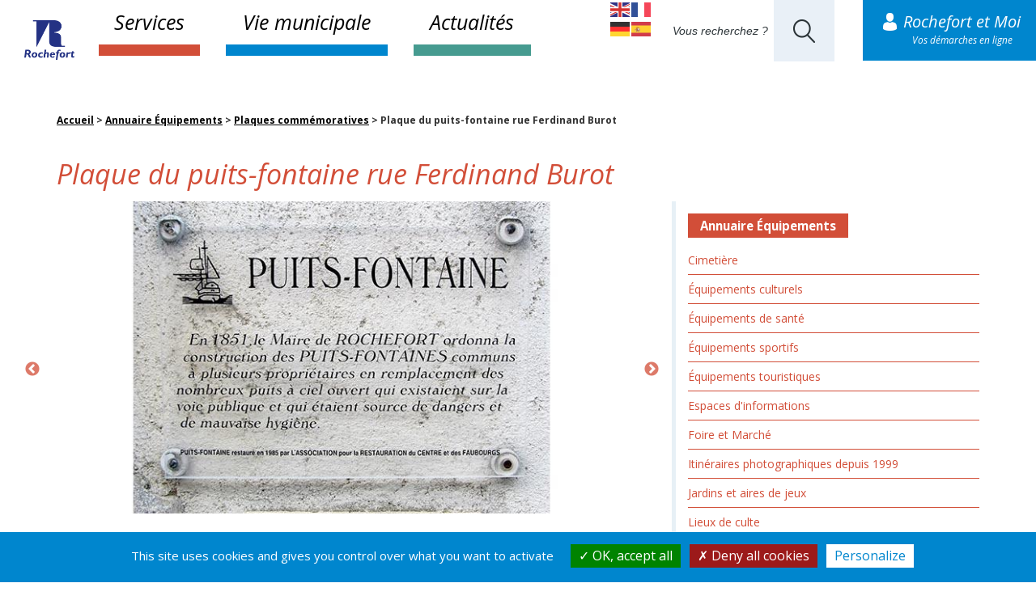

--- FILE ---
content_type: text/html; charset=UTF-8
request_url: https://www.ville-rochefort.fr/plaque-du-puits-fontaine-rue-ferdinand-burot
body_size: 19322
content:


<!-- THEME DEBUG -->
<!-- THEME HOOK: 'html' -->
<!-- FILE NAME SUGGESTIONS:
   ▪️ html--node--75106.html.twig
   ▪️ html--node--%.html.twig
   ▪️ html--node.html.twig
   ✅ html.html.twig
-->
<!-- 💡 BEGIN CUSTOM TEMPLATE OUTPUT from 'themes/createur/templates/html.html.twig' -->
         <!DOCTYPE html>
     <!--[if lt IE 7]>      <html class="no-js lt-ie9 lt-ie8 lt-ie7" lang=""> <![endif]-->
     <!--[if IE 7]>         <html class="no-js lt-ie9 lt-ie8" lang=""> <![endif]-->
     <!--[if IE 8]>         <html class="no-js lt-ie9" lang=""> <![endif]-->
     <html lang="fr" dir="ltr" prefix="og: https://ogp.me/ns#">
      <meta charset="utf-8" />
<meta name="description" content="Date de la pose 1985 à 1987 Origine de la pose Mise en valeur du petit patrimoine. Restauration conduite par l&#039;A.R.C.E.F. (Association pour la Restauration du Centre et des Faubourgs.)                               Dimensions 33 cm X 23 cm Matériaux Altuglas transparent, lettres noires. Inscription (texte complet) PUITS-FONTAINE" />
<meta property="og:site_name" content="Ville de Rochefort" />
<meta property="og:url" content="https://www.ville-rochefort.fr/plaque-du-puits-fontaine-rue-ferdinand-burot" />
<meta property="og:title" content="Plaque du puits-fontaine rue Ferdinand Burot | Ville de Rochefort" />
<meta name="Generator" content="Drupal 10 (https://www.drupal.org)" />
<meta name="MobileOptimized" content="width" />
<meta name="HandheldFriendly" content="true" />
<meta name="viewport" content="width=device-width, initial-scale=1.0" />
<style>div#sliding-popup, div#sliding-popup .eu-cookie-withdraw-banner, .eu-cookie-withdraw-tab {background: #0086ce} div#sliding-popup.eu-cookie-withdraw-wrapper { background: transparent; } #sliding-popup h1, #sliding-popup h2, #sliding-popup h3, #sliding-popup p, #sliding-popup label, #sliding-popup div, .eu-cookie-compliance-more-button, .eu-cookie-compliance-secondary-button, .eu-cookie-withdraw-tab { color: #ffffff;} .eu-cookie-withdraw-tab { border-color: #ffffff;}</style>
<link rel="icon" href="/sites/default/files/favicon_0.png" type="image/png" />
<link rel="canonical" href="https://www.ville-rochefort.fr/plaque-du-puits-fontaine-rue-ferdinand-burot" />
<link rel="shortlink" href="https://www.ville-rochefort.fr/node/75106" />

        <title>Plaque du puits-fontaine rue Ferdinand Burot | Ville de Rochefort</title>
        <link href="https://fonts.googleapis.com/css?family=Open+Sans:400,400i,700,700i" rel="stylesheet">

        <!--[if lt IE 9]>
            <script src="//html5shiv.googlecode.com/svn/trunk/html5.js"></script>
            <script>window.html5 || document.write('<script src="js/vendor/html5shiv.js"><\/script>')</script>
        <![endif]-->
        <link rel="stylesheet" media="all" href="/sites/default/files/css/css_NgAzWg9fn_KKEa-XOlBxr1fLG-SC_uVhtJ6jAuqiab4.css?delta=0&amp;language=fr&amp;theme=createur&amp;include=[base64]" />
<link rel="stylesheet" media="all" href="https://maxcdn.bootstrapcdn.com/font-awesome/4.5.0/css/font-awesome.min.css" />
<link rel="stylesheet" media="all" href="/sites/default/files/css/css_bLdC5_vEEa-jF6ptkFoVh2GV_aC621S8DtUnwyGrzgE.css?delta=2&amp;language=fr&amp;theme=createur&amp;include=[base64]" />
<link rel="stylesheet" media="print" href="/sites/default/files/css/css_xnM3qtm_y3uTBbOQTAjgt3PiU883aJkjnI0qs1x9bO8.css?delta=3&amp;language=fr&amp;theme=createur&amp;include=[base64]" />
<link rel="stylesheet" media="all" href="/sites/default/files/css/css_m62hcr1yTVOrYrDxqZ4U3rtdibxDUy9Ax9LUxzLm1dM.css?delta=4&amp;language=fr&amp;theme=createur&amp;include=[base64]" />
<link rel="stylesheet" media="all" href="/sites/default/files/asset_injector/css/barre_sous_contenu-a9a9871e25f3fc2bb305df1b4986fe9a.css?t91n81" />

        <script src="/core/assets/vendor/modernizr/modernizr.min.js?v=3.11.7"></script>

          <script type="text/javascript" src="/themes/createur/tarteaucitronjs/tarteaucitron.js"></script>
          <!-- <script type="text/javascript" src="/themes/createur/js/youmax.js"></script> -->
          <script type="text/javascript">
            tarteaucitron.init({
            "privacyUrl": "", /* Privacy policy url */

            "hashtag": "#tarteaucitron", /* Open the panel with this hashtag */
            "cookieName": "tarteaucitron", /* Cookie name */

            "orientation": "bottom", /* Banner position (top - bottom) */

              "groupServices": false, /* Group services by category */

            "showAlertSmall": false, /* Show the small banner on bottom right */
            "cookieslist": false, /* Show the cookie list */

              "closePopup": false, /* Show a close X on the banner */

              "showIcon": true, /* Show cookie icon to manage cookies */
              //"iconSrc": "", /* Optionnal: URL or base64 encoded image */
              "iconPosition": "BottomRight", /* BottomRight, BottomLeft, TopRight and TopLeft */

            "adblocker": false, /* Show a Warning if an adblocker is detected */

              "DenyAllCta" : true, /* Show the deny all button */
              "AcceptAllCta" : true, /* Show the accept all button when highPrivacy on */
              "highPrivacy": true, /* HIGHLY RECOMMANDED Disable auto consent */

            "handleBrowserDNTRequest": false, /* If Do Not Track == 1, disallow all */

            "removeCredit": true, /* Remove credit link */
            "moreInfoLink": true, /* Show more info link */

              "useExternalCss": false, /* If false, the tarteaucitron.css file will be loaded */
              "useExternalJs": false, /* If false, the tarteaucitron.js file will be loaded */

            //"cookieDomain": ".my-multisite-domaine.fr", /* Shared cookie for multisite */

              "readmoreLink": "", /* Change the default readmore link */

              "mandatory": true, /* Show a message about mandatory cookies */
            });
            (tarteaucitron.job = tarteaucitron.job || []).push('youtube');
            // (tarteaucitron.job = tarteaucitron.job || []).push('youmax');
            (tarteaucitron.job = tarteaucitron.job || []).push('calameo');
            (tarteaucitron.job = tarteaucitron.job || []).push('jsapi');
            (tarteaucitron.job = tarteaucitron.job || []).push('facebook');
            tarteaucitron.user.matomoId = '3';
            (tarteaucitron.job = tarteaucitron.job || []).push('matomohightrack');
          </script>


      </head>
      <script>
        window.oncontextmenu = function(event) {
            event.preventDefault();
            event.stopPropagation();
            return false;
        }
        function absorbEvent_(event) {
          var e = event || window.event;
          e.preventDefault && e.preventDefault();
          e.stopPropagation && e.stopPropagation();
          e.cancelBubble = true;
          e.returnValue = false;
          return false;
        }

        function preventLongPressMenu(node) {
          node.ontouchstart = absorbEvent_;
          node.ontouchmove = absorbEvent_;
          node.ontouchend = absorbEvent_;
          node.ontouchcancel = absorbEvent_;
        }

        function init() {
          preventLongPressMenu(document.getElementsByTagName("video"));
        }
      </script>
      <body class="layout-one-sidebar layout-sidebar-first" onload="init()">
      <!-- Matomo -->
      <script>tarteaucitron.user.matomoHost = '//statistiques.agglo-rochefortocean.fr/';</script>
      <!-- <script type="text/javascript">
        var _paq = window._paq = window._paq || [];
        /* tracker methods like "setCustomDimension" should be called before "trackPageView" */
        _paq.push(['trackPageView']);
        _paq.push(['enableLinkTracking']);
        (function() {
          var u="//statistiques.agglo-rochefortocean.fr/";
          _paq.push(['setTrackerUrl', u+'matomo.php']);
          _paq.push(['setSiteId', '3']);
          var d=document, g=d.createElement('script'), s=d.getElementsByTagName('script')[0];
          g.type='text/javascript'; g.async=true; g.src=u+'matomo.js'; s.parentNode.insertBefore(g,s);
        })();
      </script> -->
      <!-- End Matomo Code -->
         <!--[if lt IE 8]>
            <p class="browserupgrade">You are using an <strong>outdated</strong> browser. Please <a href="http://browsehappy.com/">upgrade your browser</a> to improve your experience.</p>
        <![endif]-->
        
        

<!-- THEME DEBUG -->
<!-- THEME HOOK: 'off_canvas_page_wrapper' -->
<!-- BEGIN OUTPUT from 'core/modules/system/templates/off-canvas-page-wrapper.html.twig' -->
  <div class="dialog-off-canvas-main-canvas" data-off-canvas-main-canvas>
    

<!-- THEME DEBUG -->
<!-- THEME HOOK: 'page' -->
<!-- FILE NAME SUGGESTIONS:
   ✅ page--fiche-annuaire.html.twig
   ▪️ page--node--75106.html.twig
   ▪️ page--node--%.html.twig
   ▪️ page--node.html.twig
   ▪️ page.html.twig
-->
<!-- 💡 BEGIN CUSTOM TEMPLATE OUTPUT from 'themes/createur/templates/page/page--fiche-annuaire.html.twig' -->

<link rel="stylesheet" href="/themes/createur/css/header_interieur.css">



<div class="container-fluid section_header head_interieur">
<div class="row">
<div class="col-lg-1 col-md-2 col-sm-2 col-xs-12 bloc_logo_header">
  <a href="https://www.ville-rochefort.fr" class="logo_header"><img src="/themes/createur/img/layout/img_pages/logo_head2.png" alt="Ville de Rochefort"></a>
</div>
<div class="col-lg-6 col-md-10 col-sm-10 col-xs-12">
  <ul class="nav nav-tabs">
    <li class="dropdown mega-dropdown item-services " role="presentation">
      <a href="/services" >Services</a>
      <div class="arrowMenu">
        <img src="/themes/createur/img/layout/img_pages/picto_fleche.png" alt="">
      </div>
      <ul class="dropdown-menu mega-dropdown-menu row">
        

<!-- THEME DEBUG -->
<!-- THEME HOOK: 'region' -->
<!-- FILE NAME SUGGESTIONS:
   ✅ region--menu-services.html.twig
   ▪️ region.html.twig
-->
<!-- 💡 BEGIN CUSTOM TEMPLATE OUTPUT from 'themes/createur/templates/regions/region--menu-services.html.twig' -->

    

<!-- THEME DEBUG -->
<!-- THEME HOOK: 'block' -->
<!-- FILE NAME SUGGESTIONS:
   ▪️ block--navigationprincipale.html.twig
   ✅ block--menu-block--services.html.twig
   ▪️ block--menu-block--main.html.twig
   ▪️ block--menu-block.html.twig
   ▪️ block--system-menu-block.html.twig
   ▪️ block.html.twig
-->
<!-- 💡 BEGIN CUSTOM TEMPLATE OUTPUT from 'themes/createur/templates/block/block--menu-block--services.html.twig' -->
<!-- <nav role="navigation" aria-labelledby="block-navigationprincipale-menu" id="block-navigationprincipale"> -->
      

<!-- THEME DEBUG -->
<!-- THEME HOOK: 'menu' -->
<!-- FILE NAME SUGGESTIONS:
   ✅ menu--services.html.twig
   ▪️ menu--main.html.twig
   ▪️ menu.html.twig
-->
<!-- 💡 BEGIN CUSTOM TEMPLATE OUTPUT from 'themes/createur/templates/menu--services.html.twig' -->

    


      
        <!-- <li class="col-md-3 col-sm-6 col-xs-12"> -->
        <li>
        <ul class="dropdown-header-ul">
          <li class="dropdown-header"><a href="/guides-et-annuaires" data-drupal-link-system-path="node/28711">Guides et annuaires</a></li>
                              
          
      <li><a href="/annuaire-des-equipements" data-drupal-link-system-path="annuaire-des-equipements">Annuaire des équipements</a></li>
        
          
      <li><a href="/annuaire-des-services-municipaux?title=&amp;term_node_tid_depth=52" target="_self" data-drupal-link-query="{&quot;term_node_tid_depth&quot;:&quot;52&quot;,&quot;title&quot;:&quot;&quot;}" data-drupal-link-system-path="annuaire-des-services-municipaux">Annuaires des services municipaux</a></li>
        
          
      <li><a href="/plans-de-la-ville" target="_self" data-drupal-link-system-path="node/34273">Plans de la ville</a></li>
        
    
  
            
          </ul>
        </li>
      
        <!-- <li class="col-md-3 col-sm-6 col-xs-12"> -->
        <li>
        <ul class="dropdown-header-ul">
          <li class="dropdown-header"><a href="/associations" target="_self" data-drupal-link-system-path="node/36">Associations</a></li>
                              
          
      <li><a href="/annuaire-des-associations" target="_self" data-drupal-link-system-path="annuaire-des-associations">Annuaires des associations</a></li>
        
          
      <li><a href="/espace-associatif-partage" target="_self" data-drupal-link-system-path="node/32803">Espace associatif partagé</a></li>
        
          
      <li><a href="/demarches-associatives" data-drupal-link-system-path="node/28686">Démarches associatives</a></li>
        
          
      <li><a href="/location-de-salles" data-drupal-link-system-path="node/73871">Location de salles</a></li>
        
    
  
            
          </ul>
        </li>
      
        <!-- <li class="col-md-3 col-sm-6 col-xs-12"> -->
        <li>
        <ul class="dropdown-header-ul">
          <li class="dropdown-header"><a href="/commerces-et-entreprises" data-drupal-link-system-path="node/61">Commerces et entreprises</a></li>
                              
          
      <li><a href="/demarches-pro" data-drupal-link-system-path="node/28697">Démarches PRO</a></li>
                      
          
      <li><a href="/location-de-salles" target="_self" data-drupal-link-system-path="node/73871">Location de salles</a></li>
        
    
  
        
          
      <li><a href="/economie" data-drupal-link-system-path="node/28698">Economie</a></li>
        
    
  
            
          </ul>
        </li>
      
        <!-- <li class="col-md-3 col-sm-6 col-xs-12"> -->
        <li>
        <ul class="dropdown-header-ul">
          <li class="dropdown-header"><a href="/culture" data-drupal-link-system-path="node/41">Culture</a></li>
                              
          
      <li><a href="/cult-le-magazine" data-drupal-link-system-path="node/1181">le magazine CULT_</a></li>
        
          
      <li><a href="https://www.agglo-rochefortocean.fr/conservatoire-de-musique-et-de-danse-rochefort-ocean" target="_blank">Conservatoire de musique et de danse</a></li>
        
          
      <li><a href="/hebre-musee-et-patrimoine-0" target="_self" data-drupal-link-system-path="node/30117">Hèbre : musée et patrimoine</a></li>
                      
          
      <li><a href="/hebre-en-360deg" data-drupal-link-system-path="node/78827">Hèbre en 360°</a></li>
        
    
  
        
          
      <li><a href="/archives-municipales-rochefort" target="_self" data-drupal-link-system-path="node/28699">Archives municipales</a></li>
        
    
  
            
          </ul>
        </li>
      
        <!-- <li class="col-md-3 col-sm-6 col-xs-12"> -->
        <li>
        <ul class="dropdown-header-ul">
          <li class="dropdown-header"><a href="/deplacements-et-stationnement" data-drupal-link-system-path="node/33155">Déplacements et stationnement</a></li>
                              
          
      <li><a href="/deplacements" data-drupal-link-system-path="node/28710">Déplacements</a></li>
        
          
      <li><a href="/les-modes-de-deplacements-doux" data-drupal-link-system-path="node/74902">Les modes de déplacements doux</a></li>
        
          
      <li><a href="/stationnement" data-drupal-link-system-path="node/28709">Zones et règles de stationnement</a></li>
        
          
      <li><a href="/plan-de-stationnement" data-drupal-link-system-path="node/30496">Plan de stationnement</a></li>
        
          
      <li><a href="/travaux-autorisation-doccupation-de-lespace-public" target="_self" data-drupal-link-system-path="node/28818">Travaux | Autorisation d&#039;occupation de l&#039;espace public</a></li>
        
    
  
            
          </ul>
        </li>
      
        <!-- <li class="col-md-3 col-sm-6 col-xs-12"> -->
        <li>
        <ul class="dropdown-header-ul">
          <li class="dropdown-header"><a href="/education-et-petite-enfance" data-drupal-link-system-path="node/42">Éducation et petite enfance</a></li>
                              
          
      <li><a href="/mode-daccueil-des-petits" data-drupal-link-system-path="node/28731">Mode d&#039;accueil des petits</a></li>
        
          
      <li><a href="/inscriptions-scolaires" data-drupal-link-system-path="node/1182">Inscription scolaire</a></li>
        
          
      <li><a href="/restauration-scolaire" data-drupal-link-system-path="node/1184">Restauration scolaire</a></li>
        
          
      <li><a href="/lecole" target="_self" data-drupal-link-system-path="node/1183">À l&#039;école</a></li>
        
    
  
            
          </ul>
        </li>
      
        <!-- <li class="col-md-3 col-sm-6 col-xs-12"> -->
        <li>
        <ul class="dropdown-header-ul">
          <li class="dropdown-header"><a href="/environnement-et-proprete" data-drupal-link-system-path="node/40">Environnement et propreté</a></li>
                              
          
      <li><a href="/environnement" data-drupal-link-system-path="node/28714">Environnement</a></li>
                      
          
      <li><a href="/espace-nature" target="_self" data-drupal-link-system-path="node/32807">Espace Nature</a></li>
        
    
  
        
          
      <li><a href="/proprete-de-la-ville" data-drupal-link-system-path="node/28712">Propreté de la ville</a></li>
        
          
      <li><a href="https://formulaires.mesdemarches.agglo-rochefortocean.fr/environnement-et-proprete/demande-d-intervention-suite-d-un-defaut-de-respect-des-regles-en-matiere-d-hygiene-alimentaire/" target="_self">Signalement hygiène alimentaire</a></li>
        
    
  
            
          </ul>
        </li>
      
        <!-- <li class="col-md-3 col-sm-6 col-xs-12"> -->
        <li>
        <ul class="dropdown-header-ul">
          <li class="dropdown-header"><a href="/eau-et-assainissement" data-drupal-link-system-path="node/28718">Eau et assainissement</a></li>
                              
          
      <li><a href="/gerer-son-abonnement" data-drupal-link-system-path="node/28719">Gérer son abonnement</a></li>
        
          
      <li><a href="/infos-et-conseils" data-drupal-link-system-path="node/28720">Infos et conseils</a></li>
        
    
  
            
          </ul>
        </li>
      
        <!-- <li class="col-md-3 col-sm-6 col-xs-12"> -->
        <li>
        <ul class="dropdown-header-ul">
          <li class="dropdown-header"><a href="/jeunesse-1" data-drupal-link-system-path="node/38">Jeunesse</a></li>
                              
          
      <li><a href="/bureau-dinformation-jeunesse" data-drupal-link-system-path="node/28679">Bureau d&#039;Information Jeunesse</a></li>
        
          
      <li><a href="/espace-jeunes" data-drupal-link-system-path="node/28680">Espace Jeunes</a></li>
        
          
      <li><a href="/activites-vacances" data-drupal-link-system-path="node/1187">Activités vacances</a></li>
        
          
      <li><a href="/aides-jeunesse-et-sports" data-drupal-link-system-path="node/28681">Aides jeunesse et sports</a></li>
        
    
  
            
          </ul>
        </li>
      
        <!-- <li class="col-md-3 col-sm-6 col-xs-12"> -->
        <li>
        <ul class="dropdown-header-ul">
          <li class="dropdown-header"><a href="/numerique" data-drupal-link-system-path="node/73823">Numérique</a></li>
                              
          
      <li><a href="/bornes-dacces-wifi-gratuit" data-drupal-link-system-path="node/63718">Bornes d’accès wifi Gratuites</a></li>
        
          
      <li><a href="/testez-votre-eligibilite-la-fibre" target="_self" data-drupal-link-system-path="node/62437">testez votre éligibilité à la Fibre</a></li>
        
          
      <li><a href="/telephonie-mobile-4g-et-tnt" target="_self" data-drupal-link-system-path="node/54494">Téléphonie mobile, 4G et TNT</a></li>
        
    
  
            
          </ul>
        </li>
      
        <!-- <li class="col-md-3 col-sm-6 col-xs-12"> -->
        <li>
        <ul class="dropdown-header-ul">
          <li class="dropdown-header"><a href="/papiers-et-citoyennete" data-drupal-link-system-path="node/65">Papiers et citoyenneté</a></li>
                              
          
      <li><a href="/france-identite" data-drupal-link-system-path="node/80129">France identité</a></li>
        
          
      <li><a href="/bapteme-civil" data-drupal-link-system-path="node/28856">Baptême civil</a></li>
        
          
      <li><a href="/certificats-et-attestations" data-drupal-link-system-path="node/28687">Certificats et attestations</a></li>
        
          
      <li><a href="/cimetieres-et-deces" data-drupal-link-system-path="node/28737">Cimetières et décès</a></li>
        
          
      <li><a href="/elections" target="_self" data-drupal-link-system-path="node/28756">Élections</a></li>
        
          
      <li><a href="/etat-civil" data-drupal-link-system-path="node/28742">État civil</a></li>
        
          
      <li><a href="/mariage-et-pacs" data-drupal-link-system-path="node/28761">Mariage et PACS</a></li>
        
          
      <li><a href="/naissance" data-drupal-link-system-path="node/28850">Naissance</a></li>
        
          
      <li><a href="/recensement-militaire-ou-recensement-citoyen" data-drupal-link-system-path="node/28858">Recensement citoyen obligatoire</a></li>
        
          
      <li><a href="/titres-didentite" data-drupal-link-system-path="node/28859">Titres d&#039;identité</a></li>
        
    
  
            
          </ul>
        </li>
      
        <!-- <li class="col-md-3 col-sm-6 col-xs-12"> -->
        <li>
        <ul class="dropdown-header-ul">
          <li class="dropdown-header"><a href="/proximite-et-democratie-locale" data-drupal-link-system-path="node/1150">Proximité et démocratie locale</a></li>
                              
          
      <li><a href="https://formulaires.mesdemarches.agglo-rochefortocean.fr/proximite/demande-de-proximite/?cancelurl=https%3A//mesdemarches.agglo-rochefortocean.fr/rochefort-et-moi/" target="_self">Demande de proximité</a></li>
        
          
      <li><a href="/conseil-des-sages" data-drupal-link-system-path="node/28791">Conseil des sages</a></li>
        
          
      <li><a href="/conseils-de-quartiers" data-drupal-link-system-path="node/28790">Conseils de quartiers</a></li>
        
          
      <li><a href="/fonds-de-participation-des-habitants-fph" data-drupal-link-system-path="node/28792">Fonds de participation des habitants</a></li>
        
    
  
            
          </ul>
        </li>
      
        <!-- <li class="col-md-3 col-sm-6 col-xs-12"> -->
        <li>
        <ul class="dropdown-header-ul">
          <li class="dropdown-header"><a href="/securite-et-prevention" data-drupal-link-system-path="node/67">Sécurité et prévention</a></li>
                              
          
      <li><a href="/animaux" data-drupal-link-system-path="node/28796">Animaux</a></li>
                      
          
      <li><a href="/animaux-perdus-ou-trouves" data-drupal-link-system-path="node/28797">Animaux perdus ou trouvés</a></li>
        
          
      <li><a href="/avoir-un-chien-ou-un-chat-quelles-sont-les-regles" data-drupal-link-system-path="node/80614">Avoir un chien ou un chat : quelles sont les règles ?</a></li>
        
          
      <li><a href="/avoir-un-chien-de-categorie-quelles-sont-les-regles" data-drupal-link-system-path="node/28798">Chiens dangereux : description, interdictions et obligations</a></li>
        
          
      <li><a href="/protection-des-chats-errants" data-drupal-link-system-path="node/80618">Protection des chats errants</a></li>
        
    
  
        
          
      <li><a href="/catastrophes-naturelles" target="_self" data-drupal-link-system-path="node/28793">Catastrophes naturelles</a></li>
                      
          
      <li><a href="/seisme-du-16-juin-2023" data-drupal-link-system-path="node/78969">Séisme du 16 juin 2023</a></li>
        
    
  
        
          
      <li><a href="/police-municipale" data-drupal-link-system-path="node/28794">Police municipale</a></li>
                      
          
      <li><a href="/questions-frequentes-police-municipale" data-drupal-link-system-path="node/28795">Questions fréquentes</a></li>
        
    
  
        
    
  
            
          </ul>
        </li>
      
        <!-- <li class="col-md-3 col-sm-6 col-xs-12"> -->
        <li>
        <ul class="dropdown-header-ul">
          <li class="dropdown-header"><a href="/solidarite-sante-et-action-sociale" target="_self" data-drupal-link-system-path="node/43">Solidarité, santé et action sociale</a></li>
                              
          
      <li><a href="/restauration-et-loisirs-seniors" data-drupal-link-system-path="node/74548">Restauration et loisirs séniors</a></li>
        
          
      <li><a href="/acceder-la-sante-et-aux-soins" data-drupal-link-system-path="node/28770">Accéder à la santé et aux soins</a></li>
        
          
      <li><a href="/etre-soutenu" data-drupal-link-system-path="node/28785">Être soutenu</a></li>
                      
          
      <li><a href="/canicule-etre-protege-0" data-drupal-link-system-path="node/79431">Canicule, être protégé</a></li>
        
          
      <li><a href="/ecrivain-public-une-aide-pour-vos-demarches" data-drupal-link-system-path="node/78647">Ecrivain public, une aide pour vos démarches écrites</a></li>
        
    
  
        
          
      <li><a href="/bien-vieillir-chez-soi" data-drupal-link-system-path="node/28777">Bien vieillir chez soi</a></li>
                      
          
      <li><a href="/teleassistance" data-drupal-link-system-path="node/77923">Téléassistance</a></li>
        
    
  
        
          
      <li><a href="/guide-cancer-patients-et-entourage" target="_self" data-drupal-link-system-path="node/65999">Guide cancer - Patients et entourage</a></li>
        
    
  
            
          </ul>
        </li>
      
        <!-- <li class="col-md-3 col-sm-6 col-xs-12"> -->
        <li>
        <ul class="dropdown-header-ul">
          <li class="dropdown-header"><a href="/sports" data-drupal-link-system-path="node/28678">Sports</a></li>
                              
          
      <li><a href="/piscine-municipale-jean-langet" data-drupal-link-system-path="node/28723">Piscine municipale Jean Langet</a></li>
        
          
      <li><a href="/annuaires/equipements-sportifs" data-drupal-link-system-path="taxonomy/term/120">Equipements sportifs</a></li>
        
    
  
            
          </ul>
        </li>
      
        <!-- <li class="col-md-3 col-sm-6 col-xs-12"> -->
        <li>
        <ul class="dropdown-header-ul">
          <li class="dropdown-header"><a href="/tourisme" data-drupal-link-system-path="node/1149">Tourisme</a></li>
                              
          
      <li><a href="https://www.camping-le-rayonnement.fr/" target="_blank">Camping Municipal Le Rayonnement***</a></li>
        
          
      <li><a href="https://www.rochefort-ocean.com/" target="_blank">Office de Tourisme</a></li>
        
          
      <li><a href="/plaisance-et-nautisme" data-drupal-link-system-path="node/28811">Plaisance et nautisme</a></li>
        
          
      <li><a href="/horaires-marees" target="_blank" data-drupal-link-system-path="node/28809">Horaires marées</a></li>
        
          
      <li><a href="/declaration-en-mairie-de-location-dun-meuble-de-tourisme" data-drupal-link-system-path="node/28810">Déclaration d&#039;un meublé de tourisme</a></li>
        
    
  
            
          </ul>
        </li>
      
        <!-- <li class="col-md-3 col-sm-6 col-xs-12"> -->
        <li>
        <ul class="dropdown-header-ul">
          <li class="dropdown-header"><a href="/urbanisme-et-logement" target="_self" data-drupal-link-system-path="node/37">Urbanisme et logement</a></li>
                              
          
      <li><a href="/logement" data-drupal-link-system-path="node/28827">Logement</a></li>
        
          
      <li><a href="/publicite-exterieure" data-drupal-link-system-path="node/28824">Publicité extérieure</a></li>
        
          
      <li><a href="/demarches-durbanisme" target="_self" data-drupal-link-system-path="node/28832">Urbanisme</a></li>
        
    
  
            
          </ul>
        </li>
      
        <!-- <li class="col-md-3 col-sm-6 col-xs-12"> -->
        <li>
        <ul class="dropdown-header-ul">
          <li class="dropdown-header"><a href="/voirie-et-espace-public" target="_self" data-drupal-link-system-path="node/69">Voirie et espace public</a></li>
                              
          
      <li><a href="https://formulaires.mesdemarches.agglo-rochefortocean.fr/proximite/demande-de-proximite/?cancelurl=https%3A//mesdemarches.agglo-rochefortocean.fr/rochefort-et-moi/" target="_self">Demande de proximité</a></li>
        
          
      <li><a href="/travaux-en-cours" target="_self" data-drupal-link-system-path="travaux-en-cours">Travaux</a></li>
        
          
      <li><a href="/declarations-et-autorisations" data-drupal-link-system-path="node/33145">Déclarations et autorisations</a></li>
        
    
  
            
          </ul>
        </li>
      

  




<!-- END CUSTOM TEMPLATE OUTPUT from 'themes/createur/templates/menu--services.html.twig' -->


  <!-- </nav> -->

<!-- END CUSTOM TEMPLATE OUTPUT from 'themes/createur/templates/block/block--menu-block--services.html.twig' -->



<!-- END CUSTOM TEMPLATE OUTPUT from 'themes/createur/templates/regions/region--menu-services.html.twig' -->


      </ul>
    </li>
    <li class="dropdown mega-dropdown item-citoyen " role="presentation">
      <a href="/citoyen">Vie municipale</a>
      <div class="arrowMenu">
        <img src="/themes/createur/img/layout/img_pages/picto_fleche.png" alt="">
      </div>
      <ul class="dropdown-menu mega-dropdown-menu row">
        

<!-- THEME DEBUG -->
<!-- THEME HOOK: 'region' -->
<!-- FILE NAME SUGGESTIONS:
   ✅ region--menu-citoyen.html.twig
   ▪️ region.html.twig
-->
<!-- 💡 BEGIN CUSTOM TEMPLATE OUTPUT from 'themes/createur/templates/regions/region--menu-citoyen.html.twig' -->

    

<!-- THEME DEBUG -->
<!-- THEME HOOK: 'block' -->
<!-- FILE NAME SUGGESTIONS:
   ✅ block--menu-citoyen.html.twig
   ▪️ block--menu-block--citoyen.html.twig
   ▪️ block--menu-block--main.html.twig
   ▪️ block--menu-block.html.twig
   ▪️ block--system-menu-block.html.twig
   ▪️ block.html.twig
-->
<!-- 💡 BEGIN CUSTOM TEMPLATE OUTPUT from 'themes/createur/templates/block/block--menu-citoyen.html.twig' -->
<!-- <nav role="navigation" aria-labelledby="block-menu-citoyen-menu" id="block-menu-citoyen"> -->
      

<!-- THEME DEBUG -->
<!-- THEME HOOK: 'menu' -->
<!-- FILE NAME SUGGESTIONS:
   ✅ menu--citoyen.html.twig
   ▪️ menu--main.html.twig
   ▪️ menu.html.twig
-->
<!-- 💡 BEGIN CUSTOM TEMPLATE OUTPUT from 'themes/createur/templates/menu--citoyen.html.twig' -->

    


              <li>
        <ul class="dropdown-header-ul">
          <li class="dropdown-header"><a href="/la-ville" data-drupal-link-system-path="node/45">La ville</a></li>
                              
          
      <li><a href="/connaitre-rochefort" data-drupal-link-system-path="node/34169">Connaître Rochefort</a></li>
                      
          
      <li><a href="/plans-de-la-ville" data-drupal-link-system-path="node/34273">Plans de la ville</a></li>
        
    
  
        
          
      <li><a href="/decouvrir-rochefort" data-drupal-link-system-path="node/34170">Découvrir Rochefort</a></li>
                      
          
      <li><a href="/patrimoine-naturel" data-drupal-link-system-path="node/28932">Patrimoine naturel</a></li>
        
          
      <li><a href="/patrimoine-culturel" data-drupal-link-system-path="node/28931">Patrimoine Culturel</a></li>
        
    
  
        
    
  
            
          </ul>
        </li>
              <li>
        <ul class="dropdown-header-ul">
          <li class="dropdown-header"><a href="/journal-municipal" data-drupal-link-system-path="node/54">Journal municipal</a></li>
            
          </ul>
        </li>
              <li>
        <ul class="dropdown-header-ul">
          <li class="dropdown-header"><a href="/le-conseil-municipal" data-drupal-link-system-path="node/46">Le Conseil Municipal</a></li>
                              
          
      <li><a href="/les-elus" data-drupal-link-system-path="node/51">Les élus</a></li>
        
          
      <li><a href="/seances-du-conseil-municipal" data-drupal-link-system-path="node/28881">Séances du conseil municipal</a></li>
        
          
      <li><a href="/maire-de-rochefort" data-drupal-link-system-path="node/30529">Maire de Rochefort</a></li>
        
    
  
            
          </ul>
        </li>
              <li>
        <ul class="dropdown-header-ul">
          <li class="dropdown-header"><a href="/actions-municipales" data-drupal-link-system-path="node/31">Actions municipales</a></li>
                              
          
      <li><a href="/archives-municipales" data-drupal-link-system-path="node/28904">Archives municipales</a></li>
        
          
      <li><a href="/cadre-de-vie" data-drupal-link-system-path="node/28885">Cadre de vie</a></li>
        
          
      <li><a href="/culture-1" data-drupal-link-system-path="node/33157">Culture</a></li>
        
          
      <li><a href="/politique-environnementale" data-drupal-link-system-path="node/28888">Environnement</a></li>
        
          
      <li><a href="/service-communal-dhygiene-et-de-sante" data-drupal-link-system-path="node/28887">Hygiène et de Santé</a></li>
        
          
      <li><a href="/jeunesse-0" data-drupal-link-system-path="node/28905">Jeunesse</a></li>
        
          
      <li><a href="/projets-durbanisme" data-drupal-link-system-path="node/28913">Projets d&#039;Urbanisme</a></li>
        
          
      <li><a href="/le-service-proximite-et-democratie-locale" data-drupal-link-system-path="node/48">Proximité et démocratie locale</a></li>
        
          
      <li><a href="/regie-communautaire-de-leau-et-de-lassainissement" target="_self" data-drupal-link-system-path="node/33150">Régie communautaire de l&#039;eau et de l&#039;assainissement</a></li>
        
          
      <li><a href="/risques-majeurs" data-drupal-link-system-path="node/28896">Risques Majeurs</a></li>
        
          
      <li><a href="/maison-de-legalite-femmes-hommes-0" target="_self" data-drupal-link-system-path="node/78488">Maison de l&#039;égalité femmes hommes</a></li>
        
          
      <li><a href="/solidarite-et-action-sociale" data-drupal-link-system-path="node/28788">Solidarité et action sociale</a></li>
        
          
      <li><a href="/politique-sportive" data-drupal-link-system-path="node/33151">Sports</a></li>
        
    
  
            
          </ul>
        </li>
              <li>
        <ul class="dropdown-header-ul">
          <li class="dropdown-header"><a href="/informations-citoyennes" data-drupal-link-system-path="node/28820">Informations citoyennes</a></li>
                              
          
      <li><a href="/affichage-legal" target="_self" title="Affichage en ligne des arrêtés de circulation, de stationnement, documents d&#039;urbanisme, bans, analyses de l&#039;eau, compte rendu du Conseil municipal et tous les documents à caractère officiel." data-drupal-link-system-path="node/73889">Affichage légal</a></li>
        
          
      <li><a href="/inclusion-socioprofessionnelle" data-drupal-link-system-path="node/79419">Inclusion socioprofessionnelle</a></li>
        
          
      <li><a href="/commemorations" data-drupal-link-system-path="node/28822">Commémorations</a></li>
        
    
  
            
          </ul>
        </li>
              <li>
        <ul class="dropdown-header-ul">
          <li class="dropdown-header"><a href="/grands-projets" data-drupal-link-system-path="node/49">Grands projets</a></li>
                              
          
      <li><a href="/le-projet-de-rehabilitation-de-la-piscine-jean-langet" data-drupal-link-system-path="node/79432">Le projet de réhabilitation de la piscine Jean Langet</a></li>
        
          
      <li><a href="/reconversion-de-lhopital-saint-charles" data-drupal-link-system-path="node/78682">Reconversion de l&#039;hôpital Saint-Charles</a></li>
        
          
      <li><a href="/rochefort-2030-projet-damenagement-urbain-du-coeur-de-ville-0" data-drupal-link-system-path="node/80434">Rochefort 2030 : projet d’aménagement urbain du cœur de ville</a></li>
        
          
      <li><a href="/eau-thermale-nouveau-forage" target="_self" data-drupal-link-system-path="node/75937">Eau thermale : nouveau forage</a></li>
        
          
      <li><a href="/le-projet-de-renovation-de-la-maison-de-pierre-loti" data-drupal-link-system-path="node/34162">Le projet de rénovation de la maison de Pierre Loti</a></li>
        
    
  
            
          </ul>
        </li>
              <li>
        <ul class="dropdown-header-ul">
          <li class="dropdown-header"><a href="/budget" data-drupal-link-system-path="node/28821">Budget</a></li>
                              
          
      <li><a href="/subventions" data-drupal-link-system-path="node/80053">Subventions</a></li>
        
    
  
            
          </ul>
        </li>
              <li>
        <ul class="dropdown-header-ul">
          <li class="dropdown-header"><a href="/commande-publique" data-drupal-link-system-path="node/47">Commande publique</a></li>
            
          </ul>
        </li>
      

  




<!-- END CUSTOM TEMPLATE OUTPUT from 'themes/createur/templates/menu--citoyen.html.twig' -->


  <!-- </nav> -->

<!-- END CUSTOM TEMPLATE OUTPUT from 'themes/createur/templates/block/block--menu-citoyen.html.twig' -->



<!-- END CUSTOM TEMPLATE OUTPUT from 'themes/createur/templates/regions/region--menu-citoyen.html.twig' -->


      </ul>
    </li>
    <li class="item-actualites " role="presentation"><a href="/actualites">Actualités</a><img src="/themes/createur/img/layout/img_pages/picto_fleche.png" alt=""></li>
  </ul>
</div>
<div class="col-lg-5 col-md-12 col-sm-12 col-xs-12 bloc_boutons_header">
  <!-- <div class="bloc_boutons_rs">
    <img src="/themes/createur/img/layout/picto_id.png" alt=""><span>Rochefort et Moi</span><br/>
    <div class="onglets">
      <a href="#">S'identifier</a> / <a href="#">créer mon compte</a>
    </div>
  </div> -->
  <div>
        <a href="https://mesdemarches.agglo-rochefortocean.fr/rochefort-et-moi/" class="bloc_boutons_rs" target="_blank">
      <img src="https://www.ville-rochefort.fr/themes/createur/img/layout/picto_id.png" alt=""><span>Rochefort et Moi</span><br><span class="vosdemarches">Vos démarches en ligne</span>
    </a>
    <form class="search" action="/page-de-recherche" method="get">
      <input class="champs_recherche" type="text" name="search_api_fulltext" placeholder="Vous recherchez ?">
      <input class="bouton_envoi" src="/themes/createur/img/layout/logo_loupe.png" type=image Value=submit align="middle">
    </form>
  </div>
  <div>
    <div class="text-right">
      

<!-- THEME DEBUG -->
<!-- THEME HOOK: 'block' -->
<!-- FILE NAME SUGGESTIONS:
   ▪️ block--gtranslate.html.twig
   ▪️ block--gtranslate-block.html.twig
   ▪️ block--gtranslate.html.twig
   ✅ block.html.twig
-->
<!-- BEGIN OUTPUT from 'core/modules/block/templates/block.html.twig' -->
<div id="block-gtranslate">
  
    
      

<!-- THEME DEBUG -->
<!-- THEME HOOK: 'gtranslate' -->
<!-- BEGIN OUTPUT from 'modules/contrib/gtranslate/templates/gtranslate.html.twig' -->

<div class="gtranslate_wrapper"></div><script>window.gtranslateSettings = {"switcher_horizontal_position":"left","switcher_vertical_position":"bottom","horizontal_position":"inline","vertical_position":"inline","float_switcher_open_direction":"left","switcher_open_direction":"top","default_language":"fr","native_language_names":0,"detect_browser_language":0,"add_new_line":0,"select_language_label":"","flag_size":24,"flag_style":"2d","globe_size":20,"alt_flags":[],"wrapper_selector":".gtranslate_wrapper","url_structure":"none","custom_domains":null,"languages":["en","fr","de","es"],"custom_css":"","flags_location":"\/modules\/contrib\/gtranslate\/flags\/"}</script><script>(function(){var js = document.createElement('script');js.setAttribute('src', '/modules/contrib/gtranslate/js/flags.js');js.setAttribute('data-gt-orig-url', '/plaque-du-puits-fontaine-rue-ferdinand-burot');js.setAttribute('data-gt-orig-domain', 'www.ville-rochefort.fr');document.body.appendChild(js);})();</script>
<!-- END OUTPUT from 'modules/contrib/gtranslate/templates/gtranslate.html.twig' -->


  </div>

<!-- END OUTPUT from 'core/modules/block/templates/block.html.twig' -->


    </div>
  </div>
</div>
</div>
</div>


<div class="container page_interieur page_annuaire">
 <div class="row fil-ariane">
   <div class="col-md-12">
     <div id="block-createur-breadcrumbs">
       <a href="https://www.ville-rochefort.fr/">Accueil</a>
     > <a href="/annuaires/annuaire-equipements">Annuaire Équipements</a>
       > <a href="/annuaires/plaques-commemoratives">Plaques commémoratives</a>
         > <span class="dernier_lien">Plaque du puits-fontaine rue Ferdinand Burot</span>
     </div>
   </div>
 </div>
 <div class="row titre_single">
   <div class="col-md-11">
     <h1>Plaque du puits-fontaine rue Ferdinand Burot
     </h1>
   </div>
 </div>

 <div class="row">
   <div class="col-sm-8 col-xs-12 colonne_gauche">
      

<!-- THEME DEBUG -->
<!-- THEME HOOK: 'region' -->
<!-- FILE NAME SUGGESTIONS:
   ▪️ region--content.html.twig
   ✅ region.html.twig
-->
<!-- BEGIN OUTPUT from 'core/modules/system/templates/region.html.twig' -->
  <div>
    

<!-- THEME DEBUG -->
<!-- THEME HOOK: 'block' -->
<!-- FILE NAME SUGGESTIONS:
   ▪️ block--createur-local-tasks.html.twig
   ▪️ block--local-tasks-block.html.twig
   ▪️ block--core.html.twig
   ✅ block.html.twig
-->
<!-- BEGIN OUTPUT from 'core/modules/block/templates/block.html.twig' -->
<div id="block-createur-local-tasks">
  
    
      

<!-- THEME DEBUG -->
<!-- THEME HOOK: 'menu_local_tasks' -->
<!-- BEGIN OUTPUT from 'core/modules/system/templates/menu-local-tasks.html.twig' -->
  <h2 class="visually-hidden">Primary tabs</h2>
  <ul>

<!-- THEME DEBUG -->
<!-- THEME HOOK: 'menu_local_task' -->
<!-- BEGIN OUTPUT from 'core/modules/system/templates/menu-local-task.html.twig' -->
<li><a href="/plaque-du-puits-fontaine-rue-ferdinand-burot" data-drupal-link-system-path="node/75106" class="is-active" aria-current="page">Voir</a></li>

<!-- END OUTPUT from 'core/modules/system/templates/menu-local-task.html.twig' -->



<!-- THEME DEBUG -->
<!-- THEME HOOK: 'menu_local_task' -->
<!-- BEGIN OUTPUT from 'core/modules/system/templates/menu-local-task.html.twig' -->
<li><a href="/node/75106/latest" data-drupal-link-system-path="node/75106/latest">Dernière version</a></li>

<!-- END OUTPUT from 'core/modules/system/templates/menu-local-task.html.twig' -->



<!-- THEME DEBUG -->
<!-- THEME HOOK: 'menu_local_task' -->
<!-- BEGIN OUTPUT from 'core/modules/system/templates/menu-local-task.html.twig' -->
<li><a href="/node/75106/latest" data-drupal-link-system-path="node/75106/latest">Dernière version</a></li>

<!-- END OUTPUT from 'core/modules/system/templates/menu-local-task.html.twig' -->

</ul>

<!-- END OUTPUT from 'core/modules/system/templates/menu-local-tasks.html.twig' -->


  </div>

<!-- END OUTPUT from 'core/modules/block/templates/block.html.twig' -->



<!-- THEME DEBUG -->
<!-- THEME HOOK: 'block' -->
<!-- FILE NAME SUGGESTIONS:
   ▪️ block--createur-content.html.twig
   ▪️ block--system-main-block.html.twig
   ▪️ block--system.html.twig
   ✅ block.html.twig
-->
<!-- BEGIN OUTPUT from 'core/modules/block/templates/block.html.twig' -->
<div id="block-createur-content">
  
    
      

<!-- THEME DEBUG -->
<!-- THEME HOOK: 'node' -->
<!-- FILE NAME SUGGESTIONS:
   ▪️ node--75106--full.html.twig
   ▪️ node--75106.html.twig
   ▪️ node--fiche-annuaire--full.html.twig
   ✅ node--fiche-annuaire.html.twig
   ▪️ node--full.html.twig
   ▪️ node.html.twig
-->
<!-- 💡 BEGIN CUSTOM TEMPLATE OUTPUT from 'themes/createur/templates/node--fiche-annuaire.html.twig' -->

          <div class="row">
       <div class="col-md-12 image_contenu">
          

<!-- THEME DEBUG -->
<!-- THEME HOOK: 'slick_wrapper' -->
<!-- BEGIN OUTPUT from 'modules/contrib/slick/templates/slick-wrapper.html.twig' -->


<!-- THEME DEBUG -->
<!-- THEME HOOK: 'slick' -->
<!-- BEGIN OUTPUT from 'modules/contrib/slick/templates/slick.html.twig' -->
<div class="slick blazy slick--field slick--field-image-fiche-annuaire slick--field-image-fiche-annuaire--full is-b-captioned slick--optionset--contenu-page" data-blazy=""><div id="slick-5a96d65302e" data-slick="{&quot;count&quot;:2,&quot;total&quot;:2,&quot;adaptiveHeight&quot;:true,&quot;autoplay&quot;:true,&quot;dots&quot;:true,&quot;lazyLoad&quot;:&quot;blazy&quot;,&quot;swipeToSlide&quot;:true}" class="slick__slider">

<!-- THEME DEBUG -->
<!-- THEME HOOK: 'slick_slide' -->
<!-- BEGIN OUTPUT from 'modules/contrib/slick/templates/slick-slide.html.twig' -->
<div class="slick__slide slide slide--0">    <div class="slide__content">        <div class="slide__media">

<!-- THEME DEBUG -->
<!-- THEME HOOK: 'blazy' -->
<!-- BEGIN OUTPUT from 'modules/contrib/blazy/templates/blazy.html.twig' -->
    <div data-b-token="b-ec528c33f2f" class="media media--blazy media--slick media--image is-b-loading">

<!-- THEME DEBUG -->
<!-- THEME HOOK: 'image' -->
<!-- BEGIN OUTPUT from 'core/modules/system/templates/image.html.twig' -->
<img alt="la plaque dans son environnement" decoding="async" class="media__element b-lazy" loading="lazy" data-src="/sites/default/files/styles/730_x_400/public/Mediatheque/Services/Guides%20et%20annuaires/annuaires/annuaires%20%C3%A9quipements/plaques/Patrimoine%20de%20l%27eau/730%20400/Puits%20fontaine%2020%20rue%20Burot%20en%20situation.jpg?itok=JvwiVRn5" src="data:image/svg+xml;charset=utf-8,%3Csvg%20xmlns%3D&#039;http%3A%2F%2Fwww.w3.org%2F2000%2Fsvg&#039;%20viewBox%3D&#039;0%200%201%201&#039;%2F%3E" width="730" height="400" />

<!-- END OUTPUT from 'core/modules/system/templates/image.html.twig' -->

        </div>
  
<!-- END OUTPUT from 'modules/contrib/blazy/templates/blazy.html.twig' -->

</div>
                </div></div>
<!-- END OUTPUT from 'modules/contrib/slick/templates/slick-slide.html.twig' -->



<!-- THEME DEBUG -->
<!-- THEME HOOK: 'slick_slide' -->
<!-- BEGIN OUTPUT from 'modules/contrib/slick/templates/slick-slide.html.twig' -->
<div class="slick__slide slide slide--1">    <div class="slide__content">        <div class="slide__media">

<!-- THEME DEBUG -->
<!-- THEME HOOK: 'blazy' -->
<!-- BEGIN OUTPUT from 'modules/contrib/blazy/templates/blazy.html.twig' -->
    <div data-b-token="b-1557e3574c6" class="media media--blazy media--slick media--image is-b-loading">

<!-- THEME DEBUG -->
<!-- THEME HOOK: 'image' -->
<!-- BEGIN OUTPUT from 'core/modules/system/templates/image.html.twig' -->
<img alt="la plaque" decoding="async" class="media__element b-lazy" loading="lazy" data-src="/sites/default/files/styles/730_x_400/public/Mediatheque/Services/Guides%20et%20annuaires/annuaires/annuaires%20%C3%A9quipements/plaques/Patrimoine%20de%20l%27eau/730%20400/Puits%20fontaine%2020%20rue%20Burot.jpg?itok=B335TEfQ" src="data:image/svg+xml;charset=utf-8,%3Csvg%20xmlns%3D&#039;http%3A%2F%2Fwww.w3.org%2F2000%2Fsvg&#039;%20viewBox%3D&#039;0%200%201%201&#039;%2F%3E" width="730" height="400" />

<!-- END OUTPUT from 'core/modules/system/templates/image.html.twig' -->

        </div>
  
<!-- END OUTPUT from 'modules/contrib/blazy/templates/blazy.html.twig' -->

</div>
                </div></div>
<!-- END OUTPUT from 'modules/contrib/slick/templates/slick-slide.html.twig' -->

</div>
          <nav role="navigation" class="slick__arrow">
        <button type="button" data-role="none" class="slick-prev" aria-label="Previous" tabindex="0">Previous</button><button type="button" data-role="none" class="slick-next" aria-label="Next" tabindex="0">Next</button>
      </nav>
    </div>

<!-- END OUTPUT from 'modules/contrib/slick/templates/slick.html.twig' -->


<!-- END OUTPUT from 'modules/contrib/slick/templates/slick-wrapper.html.twig' -->


       </div>
     </div>
          <div class="row">
       <div class="col-md-12 map_contenu">
                  
         <div id="mapFiche"></div>
         <span hidden id="valMapLat">45.93462</span><br>
         <span hidden id="valMapLon">-0.966182</span><br>
         <div class="clearfix">
           <div id="itineraire">
             <a href="https://www.google.com/maps/dir/?api=1&destination=45.93462,-0.966182" target="_blank">Afficher l'itineraire</a>
           </div>
         </div>

                            <h2>Adresse</h2>
         <p id="valMapAdresse">20 rue Ferdinand Burot   </p>
                </div>
       <div class="col-md-12 texte_contenu">
         <h2>Présentation</h2>
         

<!-- THEME DEBUG -->
<!-- THEME HOOK: 'field' -->
<!-- FILE NAME SUGGESTIONS:
   ▪️ field--node--body--fiche-annuaire.html.twig
   ▪️ field--node--body.html.twig
   ▪️ field--node--fiche-annuaire.html.twig
   ▪️ field--body.html.twig
   ▪️ field--text-with-summary.html.twig
   ✅ field.html.twig
-->
<!-- BEGIN OUTPUT from 'core/modules/system/templates/field.html.twig' -->

            <div><h3>Date de la pose</h3>

<p>1985 à 1987</p>

<h3>Origine de la pose</h3>

<p>Mise en valeur du petit patrimoine. Restauration conduite par l'A.R.C.E.F. (Association pour la Restauration du Centre et des Faubourgs.)&nbsp;&nbsp;&nbsp;&nbsp;&nbsp;&nbsp;&nbsp;&nbsp;&nbsp;&nbsp;&nbsp;&nbsp;&nbsp;&nbsp;&nbsp;&nbsp;&nbsp;&nbsp;&nbsp;&nbsp;&nbsp;&nbsp;&nbsp;&nbsp;&nbsp;&nbsp;&nbsp;&nbsp;&nbsp;&nbsp;</p>

<h3>Dimensions</h3>

<p>33 cm X 23 cm</p>

<h3>Matériaux</h3>

<p>Altuglas transparent, lettres noires.</p>

<h3>Inscription (texte complet)</h3>

<p class="text-align-center">PUITS-FONTAINE</p>

<p class="text-align-center">En 1851, le Maire de ROCHEFORT ordonna la<br>
construction des PUITS-FONTAINES communs<br>
à plusieurs propriétaires en remplacement des<br>
nombreux puits à ciel ouvert qui existaient sur la<br>
voie publique et qui étaient source de danger et<br>
de mauvaise hygiène.</p>

<p class="text-align-center"><em><span style="font-size:12px;">PUITS-FONTAINE restauré en 1985 par l'ASSOCIATION pour la RESTAURATION du CENTRE et des FAUBOURGS</span></em></p>

<h3>Autres commentaires</h3>

<p>34 puits-fontaines furent construits de 1851 à 1854. Une enquête de police fut nécessaire pour retrouver les propriétaires. Le Maire de Rochefort, M. Masquelez, proposa que la municipalité subventionne la construction à hauteur d'un tiers de la dépense, le reste à la charge des propriétaires. Tous les puits-fontaines sont identiques car un cahier des charges précis a été édité en 1851.<br>
En 1984, il reste 11 puits-fontaines. Ils seront restaurés sous la maîtrise de l'A.R.C.E.F. à partir des financements de la Ville de Rochefort, du ministère de l'Architecture et de l'Environnement, du Conseil général, d'organismes privés comme le Lions-club, des propriétaires.<br>
C'est la municipalité qui a pris en charge la pose des petits pavés en arc de cercle situés devant cette fontaine.<br>
6 puits-fontaines furent restaurés en 1984, 4 en 1985 et 1 en 1987.</p>

<h3>Sources</h3>

<ul>
	<li>Cotes archives :
	<ul>
		<li>4C2 – bulletin municipal de janvier 1986 -p6-&nbsp; Mme Mativat« Elle a fière allure les puits-fontaines »</li>
		<li>14C1 – bulletin de l'A.R.C.E.F. - 1992 - numéro spécial - « Les puits-fontaines de Rochefort »</li>
	</ul>
	</li>
</ul>

<p>&nbsp;</p>
</div>
      
<!-- END OUTPUT from 'core/modules/system/templates/field.html.twig' -->


       </div>
     </div>
     <div class="row">
       <div class="col-md-12 col-sm-12 col-xs-12">
                </div>
       <div class="col-md-12 col-sm-12 col-xs-12">
               </div>
       <div class="col-md-12 col-sm-12 col-xs-12">
                <div class="texte_contenu">
         
       </div>
       <div class="boutonMessage">
          <p>Si vous constatez une erreur dans cette fiche, vous pouvez nous le faire savoir en remplissant <span class="fancyOpen">ce formulaire</span></p>
          <div class="fancyWrapper">
            <div class="fancyBox">
              <i class="closedButton"></i>
              

<!-- THEME DEBUG -->
<!-- THEME HOOK: 'region' -->
<!-- FILE NAME SUGGESTIONS:
   ▪️ region--envoyerMessage.html.twig
   ✅ region.html.twig
-->
<!-- BEGIN OUTPUT from 'core/modules/system/templates/region.html.twig' -->
  <div>
    

<!-- THEME DEBUG -->
<!-- THEME HOOK: 'block' -->
<!-- FILE NAME SUGGESTIONS:
   ▪️ block--contactblock.html.twig
   ▪️ block--contact-block.html.twig
   ▪️ block--contact-block.html.twig
   ✅ block.html.twig
-->
<!-- BEGIN OUTPUT from 'core/modules/block/templates/block.html.twig' -->
<div class="contact-message-formulaire-annuaires-form contact-message-form contact-form" data-user-info-from-browser data-drupal-selector="contact-message-formulaire-annuaires-form" id="block-contactblock">
  
    
      

<!-- THEME DEBUG -->
<!-- THEME HOOK: 'form' -->
<!-- BEGIN OUTPUT from 'core/modules/system/templates/form.html.twig' -->
<form action="/plaque-du-puits-fontaine-rue-ferdinand-burot" method="post" id="contact-message-formulaire-annuaires-form" accept-charset="UTF-8">
  

<!-- THEME DEBUG -->
<!-- THEME HOOK: 'form_element' -->
<!-- BEGIN OUTPUT from 'core/modules/system/templates/form-element.html.twig' -->
<div class="js-form-item form-item js-form-type-textfield form-item-name js-form-item-name">
      

<!-- THEME DEBUG -->
<!-- THEME HOOK: 'form_element_label' -->
<!-- BEGIN OUTPUT from 'core/modules/system/templates/form-element-label.html.twig' -->
<label for="edit-name" class="js-form-required form-required">Votre nom</label>
<!-- END OUTPUT from 'core/modules/system/templates/form-element-label.html.twig' -->


        

<!-- THEME DEBUG -->
<!-- THEME HOOK: 'input__textfield' -->
<!-- FILE NAME SUGGESTIONS:
   ▪️ input--textfield.html.twig
   ✅ input.html.twig
-->
<!-- BEGIN OUTPUT from 'core/modules/system/templates/input.html.twig' -->
<input data-drupal-selector="edit-name" type="text" id="edit-name" name="name" value="" size="60" maxlength="255" class="form-text required" required="required" aria-required="true" />

<!-- END OUTPUT from 'core/modules/system/templates/input.html.twig' -->


        </div>

<!-- END OUTPUT from 'core/modules/system/templates/form-element.html.twig' -->



<!-- THEME DEBUG -->
<!-- THEME HOOK: 'input__hidden' -->
<!-- FILE NAME SUGGESTIONS:
   ▪️ input--hidden.html.twig
   ✅ input.html.twig
-->
<!-- BEGIN OUTPUT from 'core/modules/system/templates/input.html.twig' -->
<input autocomplete="off" data-drupal-selector="form-yt0fbp2arl545ktr27ce45o7-dxft25dlboqhkqhruo" type="hidden" name="form_build_id" value="form-YT0fBp2ARl545KTR27ce45O7_dXFT25DLbOQhKqHruo" />

<!-- END OUTPUT from 'core/modules/system/templates/input.html.twig' -->



<!-- THEME DEBUG -->
<!-- THEME HOOK: 'input__hidden' -->
<!-- FILE NAME SUGGESTIONS:
   ▪️ input--hidden.html.twig
   ✅ input.html.twig
-->
<!-- BEGIN OUTPUT from 'core/modules/system/templates/input.html.twig' -->
<input data-drupal-selector="edit-contact-message-formulaire-annuaires-form" type="hidden" name="form_id" value="contact_message_formulaire_annuaires_form" />

<!-- END OUTPUT from 'core/modules/system/templates/input.html.twig' -->



<!-- THEME DEBUG -->
<!-- THEME HOOK: 'input__hidden' -->
<!-- FILE NAME SUGGESTIONS:
   ▪️ input--hidden.html.twig
   ✅ input.html.twig
-->
<!-- BEGIN OUTPUT from 'core/modules/system/templates/input.html.twig' -->
<input data-drupal-selector="edit-honeypot-time" type="hidden" name="honeypot_time" value="ncybbXUnHEJwlycurJbjOapIZPvwPtU59jxjrt9ooOA" />

<!-- END OUTPUT from 'core/modules/system/templates/input.html.twig' -->



<!-- THEME DEBUG -->
<!-- THEME HOOK: 'form_element' -->
<!-- BEGIN OUTPUT from 'core/modules/system/templates/form-element.html.twig' -->
<div class="js-form-item form-item js-form-type-email form-item-mail js-form-item-mail">
      

<!-- THEME DEBUG -->
<!-- THEME HOOK: 'form_element_label' -->
<!-- BEGIN OUTPUT from 'core/modules/system/templates/form-element-label.html.twig' -->
<label for="edit-mail" class="js-form-required form-required">Votre adresse de courriel</label>
<!-- END OUTPUT from 'core/modules/system/templates/form-element-label.html.twig' -->


        

<!-- THEME DEBUG -->
<!-- THEME HOOK: 'input__email' -->
<!-- FILE NAME SUGGESTIONS:
   ▪️ input--email.html.twig
   ✅ input.html.twig
-->
<!-- BEGIN OUTPUT from 'core/modules/system/templates/input.html.twig' -->
<input data-drupal-selector="edit-mail" type="email" id="edit-mail" name="mail" value="" size="60" maxlength="254" class="form-email required" required="required" aria-required="true" />

<!-- END OUTPUT from 'core/modules/system/templates/input.html.twig' -->


        </div>

<!-- END OUTPUT from 'core/modules/system/templates/form-element.html.twig' -->



<!-- THEME DEBUG -->
<!-- THEME HOOK: 'container' -->
<!-- BEGIN OUTPUT from 'core/modules/system/templates/container.html.twig' -->
<div class="field--type-string field--name-subject field--widget-string-textfield js-form-wrapper form-wrapper" data-drupal-selector="edit-subject-wrapper" id="edit-subject-wrapper">

<!-- THEME DEBUG -->
<!-- THEME HOOK: 'field_multiple_value_form' -->
<!-- BEGIN OUTPUT from 'core/modules/system/templates/field-multiple-value-form.html.twig' -->
      

<!-- THEME DEBUG -->
<!-- THEME HOOK: 'form_element' -->
<!-- BEGIN OUTPUT from 'core/modules/system/templates/form-element.html.twig' -->
<div class="js-form-item form-item js-form-type-textfield form-item-subject-0-value js-form-item-subject-0-value">
      

<!-- THEME DEBUG -->
<!-- THEME HOOK: 'form_element_label' -->
<!-- BEGIN OUTPUT from 'core/modules/system/templates/form-element-label.html.twig' -->
<label for="edit-subject-0-value" class="js-form-required form-required">Objet</label>
<!-- END OUTPUT from 'core/modules/system/templates/form-element-label.html.twig' -->


        

<!-- THEME DEBUG -->
<!-- THEME HOOK: 'input__textfield' -->
<!-- FILE NAME SUGGESTIONS:
   ▪️ input--textfield.html.twig
   ✅ input.html.twig
-->
<!-- BEGIN OUTPUT from 'core/modules/system/templates/input.html.twig' -->
<input class="js-text-full text-full form-text required" data-drupal-selector="edit-subject-0-value" type="text" id="edit-subject-0-value" name="subject[0][value]" value="" size="60" maxlength="100" placeholder="" required="required" aria-required="true" />

<!-- END OUTPUT from 'core/modules/system/templates/input.html.twig' -->


        </div>

<!-- END OUTPUT from 'core/modules/system/templates/form-element.html.twig' -->


  
<!-- END OUTPUT from 'core/modules/system/templates/field-multiple-value-form.html.twig' -->

</div>

<!-- END OUTPUT from 'core/modules/system/templates/container.html.twig' -->



<!-- THEME DEBUG -->
<!-- THEME HOOK: 'container' -->
<!-- BEGIN OUTPUT from 'core/modules/system/templates/container.html.twig' -->
<div class="field--type-string-long field--name-message field--widget-string-textarea js-form-wrapper form-wrapper" data-drupal-selector="edit-message-wrapper" id="edit-message-wrapper">

<!-- THEME DEBUG -->
<!-- THEME HOOK: 'field_multiple_value_form' -->
<!-- BEGIN OUTPUT from 'core/modules/system/templates/field-multiple-value-form.html.twig' -->
      

<!-- THEME DEBUG -->
<!-- THEME HOOK: 'form_element' -->
<!-- BEGIN OUTPUT from 'core/modules/system/templates/form-element.html.twig' -->
<div class="js-form-item form-item js-form-type-textarea form-item-message-0-value js-form-item-message-0-value">
      

<!-- THEME DEBUG -->
<!-- THEME HOOK: 'form_element_label' -->
<!-- BEGIN OUTPUT from 'core/modules/system/templates/form-element-label.html.twig' -->
<label for="edit-message-0-value" class="js-form-required form-required">Message</label>
<!-- END OUTPUT from 'core/modules/system/templates/form-element-label.html.twig' -->


        

<!-- THEME DEBUG -->
<!-- THEME HOOK: 'textarea' -->
<!-- BEGIN OUTPUT from 'core/modules/system/templates/textarea.html.twig' -->
<div>
  <textarea class="js-text-full text-full form-textarea required" data-drupal-selector="edit-message-0-value" id="edit-message-0-value" name="message[0][value]" rows="12" cols="60" placeholder="" required="required" aria-required="true"></textarea>
</div>

<!-- END OUTPUT from 'core/modules/system/templates/textarea.html.twig' -->


        </div>

<!-- END OUTPUT from 'core/modules/system/templates/form-element.html.twig' -->


  
<!-- END OUTPUT from 'core/modules/system/templates/field-multiple-value-form.html.twig' -->

</div>

<!-- END OUTPUT from 'core/modules/system/templates/container.html.twig' -->



<!-- THEME DEBUG -->
<!-- THEME HOOK: 'captcha' -->
<!-- FILE NAME SUGGESTIONS:
   ▪️ captcha--turnstile.html.twig
   ✅ captcha.html.twig
-->
<!-- BEGIN OUTPUT from 'modules/contrib/captcha/templates/captcha.html.twig' -->


                    <fieldset  data-drupal-selector="edit-captcha" class="captcha captcha-type-challenge--turnstile" data-nosnippet>
          <legend class="captcha__title js-form-required form-required">
            CAPTCHA
          </legend>
                  <div class="captcha__element">
            

<!-- THEME DEBUG -->
<!-- THEME HOOK: 'input__hidden' -->
<!-- FILE NAME SUGGESTIONS:
   ▪️ input--hidden.html.twig
   ✅ input.html.twig
-->
<!-- BEGIN OUTPUT from 'core/modules/system/templates/input.html.twig' -->
<input data-drupal-selector="edit-captcha-sid" type="hidden" name="captcha_sid" value="437141" />

<!-- END OUTPUT from 'core/modules/system/templates/input.html.twig' -->



<!-- THEME DEBUG -->
<!-- THEME HOOK: 'input__hidden' -->
<!-- FILE NAME SUGGESTIONS:
   ▪️ input--hidden.html.twig
   ✅ input.html.twig
-->
<!-- BEGIN OUTPUT from 'core/modules/system/templates/input.html.twig' -->
<input data-drupal-selector="edit-captcha-token" type="hidden" name="captcha_token" value="Fx6iigowU-zprTfQVatINLiUEM14OhgyoJTgwveAlj0" />

<!-- END OUTPUT from 'core/modules/system/templates/input.html.twig' -->



<!-- THEME DEBUG -->
<!-- THEME HOOK: 'input__hidden' -->
<!-- FILE NAME SUGGESTIONS:
   ▪️ input--hidden.html.twig
   ✅ input.html.twig
-->
<!-- BEGIN OUTPUT from 'core/modules/system/templates/input.html.twig' -->
<input data-drupal-selector="edit-captcha-response" type="hidden" name="captcha_response" value="Turnstile no captcha" />

<!-- END OUTPUT from 'core/modules/system/templates/input.html.twig' -->

<div class="cf-turnstile" data-sitekey="0x4AAAAAAB5Z7TtpoohYNa4y" data-theme="auto" data-size="normal" data-language="auto" data-retry="auto" interval="8000" data-appearance="always"></div>

<!-- THEME DEBUG -->
<!-- THEME HOOK: 'input__hidden' -->
<!-- FILE NAME SUGGESTIONS:
   ▪️ input--hidden.html.twig
   ✅ input.html.twig
-->
<!-- BEGIN OUTPUT from 'core/modules/system/templates/input.html.twig' -->
<input data-drupal-selector="edit-captcha-cacheable" type="hidden" name="captcha_cacheable" value="1" />

<!-- END OUTPUT from 'core/modules/system/templates/input.html.twig' -->


          </div>
                              </fieldset>
            
<!-- END OUTPUT from 'modules/contrib/captcha/templates/captcha.html.twig' -->



<!-- THEME DEBUG -->
<!-- THEME HOOK: 'container' -->
<!-- BEGIN OUTPUT from 'core/modules/system/templates/container.html.twig' -->
<div data-drupal-selector="edit-actions" class="form-actions js-form-wrapper form-wrapper" id="edit-actions">

<!-- THEME DEBUG -->
<!-- THEME HOOK: 'input__submit' -->
<!-- FILE NAME SUGGESTIONS:
   ▪️ input--submit.html.twig
   ✅ input.html.twig
-->
<!-- BEGIN OUTPUT from 'core/modules/system/templates/input.html.twig' -->
<input data-drupal-selector="edit-submit" type="submit" id="edit-submit" name="op" value="Envoyer le message" class="button button--primary js-form-submit form-submit" />

<!-- END OUTPUT from 'core/modules/system/templates/input.html.twig' -->

</div>

<!-- END OUTPUT from 'core/modules/system/templates/container.html.twig' -->



<!-- THEME DEBUG -->
<!-- THEME HOOK: 'container' -->
<!-- BEGIN OUTPUT from 'core/modules/system/templates/container.html.twig' -->
<div class="subname-textfield js-form-wrapper form-wrapper" style="display: none !important;">

<!-- THEME DEBUG -->
<!-- THEME HOOK: 'form_element' -->
<!-- BEGIN OUTPUT from 'core/modules/system/templates/form-element.html.twig' -->
<div class="js-form-item form-item js-form-type-textfield form-item-subname js-form-item-subname">
      

<!-- THEME DEBUG -->
<!-- THEME HOOK: 'form_element_label' -->
<!-- BEGIN OUTPUT from 'core/modules/system/templates/form-element-label.html.twig' -->
<label for="edit-subname">Laisser ce champ vide</label>
<!-- END OUTPUT from 'core/modules/system/templates/form-element-label.html.twig' -->


        

<!-- THEME DEBUG -->
<!-- THEME HOOK: 'input__textfield' -->
<!-- FILE NAME SUGGESTIONS:
   ▪️ input--textfield.html.twig
   ✅ input.html.twig
-->
<!-- BEGIN OUTPUT from 'core/modules/system/templates/input.html.twig' -->
<input autocomplete="off" data-drupal-selector="edit-subname" type="text" id="edit-subname" name="subname" value="" size="20" maxlength="128" class="form-text" />

<!-- END OUTPUT from 'core/modules/system/templates/input.html.twig' -->


        </div>

<!-- END OUTPUT from 'core/modules/system/templates/form-element.html.twig' -->

</div>

<!-- END OUTPUT from 'core/modules/system/templates/container.html.twig' -->


</form>

<!-- END OUTPUT from 'core/modules/system/templates/form.html.twig' -->


  </div>

<!-- END OUTPUT from 'core/modules/block/templates/block.html.twig' -->


  </div>

<!-- END OUTPUT from 'core/modules/system/templates/region.html.twig' -->


            </div>
          </div>
        </div>

       </div>
     </div>

<!-- END CUSTOM TEMPLATE OUTPUT from 'themes/createur/templates/node--fiche-annuaire.html.twig' -->


  </div>

<!-- END OUTPUT from 'core/modules/block/templates/block.html.twig' -->


  </div>

<!-- END OUTPUT from 'core/modules/system/templates/region.html.twig' -->


   </div>
   <div class="col-md-4 col-sm-4 col-xs-12 colonne_droite">
     <ul class="menuAnnuaire">
            <li class="deploy">
            <h3><a href="/annuaires/annuaire-equipements">Annuaire Équipements</a></h3>
                            <ul class="submenu">
                                      <li class="">
                      <a href="/annuaires/cimetiere">Cimetière</a>
                                            </li>
                                      <li class="">
                      <a href="/annuaires/equipements-culturels">Équipements culturels</a>
                                                    <ul class="ss_submenu">
                              
                                <li class="">
                                  <a href="/annuaires/lieux-dexpositions">Lieux d&#039;expositions</a>
                                                                  </li>
                              
                                <li class="">
                                  <a href="/annuaires/musees">Musées</a>
                                                                  </li>
                              
                                <li class="">
                                  <a href="/annuaires/sites-de-visite">Sites de visite</a>
                                                                  </li>
                              
                                <li class="">
                                  <a href="/annuaires/theatres-cinema-et-salles-de-spectacles">Théâtres, cinéma et salles de spectacles</a>
                                                                  </li>
                              
                                <li class="">
                                  <a href="/annuaires/lieux-denseignement-artistiques-et-numeriques">Lieux d&#039;enseignement artistiques et numériques</a>
                                                                  </li>
                              
                                <li class="">
                                  <a href="/annuaires/mediatheque">Médiathèque</a>
                                                                  </li>
                                                          </ul>
                                            </li>
                                      <li class="">
                      <a href="/annuaires/equipements-de-sante">Équipements de santé</a>
                                                    <ul class="ss_submenu">
                              
                                <li class="">
                                  <a href="/annuaires/defibrillateurs">Défibrillateurs</a>
                                                                  </li>
                              
                                <li class="">
                                  <a href="/annuaires/hopital-et-centre-de-soins">Hôpital et centre de soins</a>
                                                                  </li>
                              
                                <li class="">
                                  <a href="/annuaires/pharmacies">Pharmacies</a>
                                                                  </li>
                                                          </ul>
                                            </li>
                                      <li class="">
                      <a href="/annuaires/equipements-sportifs">Équipements sportifs</a>
                                                    <ul class="ss_submenu">
                              
                                <li class="">
                                  <a href="/annuaires/piscine">Piscine</a>
                                                                  </li>
                              
                                <li class="">
                                  <a href="/annuaires/salles-sportives-et-gymnases">Salles sportives et gymnases</a>
                                                                  </li>
                              
                                <li class="">
                                  <a href="/annuaires/terrains-ouverts-tous">Terrains ouverts à tous</a>
                                                                  </li>
                              
                                <li class="">
                                  <a href="/annuaires/stades-et-terrains-exterieurs">Stades et terrains extérieurs</a>
                                                                        <ul class="ss_ss_submenu">
                                                                                  <li class="">
                                            <a href="/annuaires/stades">Stades</a>
                                          </li>
                                                                                  <li class="">
                                            <a href="/annuaires/terrains-de-boules">Terrains de boules</a>
                                          </li>
                                                                                  <li class="">
                                            <a href="/annuaires/autres-terrains">Autres terrains</a>
                                          </li>
                                                                              </ul>
                                                                  </li>
                                                          </ul>
                                            </li>
                                      <li class="">
                      <a href="/annuaires/equipements-touristiques">Équipements touristiques</a>
                                            </li>
                                      <li class="">
                      <a href="/annuaires/espaces-dinformations">Espaces d&#039;informations</a>
                                            </li>
                                      <li class="">
                      <a href="/annuaires/foire-et-marche">Foire et Marché</a>
                                            </li>
                                      <li class="">
                      <a href="/annuaires/itineraires-photographiques-depuis-1999">Itinéraires photographiques depuis 1999</a>
                                            </li>
                                      <li class="">
                      <a href="/annuaires/jardins-et-aires-de-jeux">Jardins et aires de jeux</a>
                                                    <ul class="ss_submenu">
                              
                                <li class="">
                                  <a href="/annuaires/parcs-et-jardins-publics">Parcs et jardins publics</a>
                                                                  </li>
                              
                                <li class="">
                                  <a href="/annuaires/aires-de-jeux">Aires de jeux</a>
                                                                  </li>
                              
                                <li class="">
                                  <a href="/annuaires/aires-de-pique-nique">Aires de pique-nique</a>
                                                                  </li>
                              
                                <li class="">
                                  <a href="/annuaires/jardins-partages">Jardins partagés</a>
                                                                  </li>
                                                          </ul>
                                            </li>
                                      <li class="">
                      <a href="/annuaires/lieux-de-culte">Lieux de culte</a>
                                            </li>
                                      <li class="">
                      <a href="/annuaires/lieux-affichage-libre">Lieux affichage libre</a>
                                            </li>
                                      <li class="">
                      <a href="/annuaires/parkings">Parkings</a>
                                                    <ul class="ss_submenu">
                              
                                <li class="">
                                  <a href="/annuaires/parkings-gratuits">Parkings gratuits</a>
                                                                  </li>
                              
                                <li class="">
                                  <a href="/annuaires/parkings-payants">Parkings payants</a>
                                                                  </li>
                                                          </ul>
                                            </li>
                                      <li class="">
                      <a href="/annuaires/petite-enfance-education-et-jeunesse">Petite enfance, éducation et jeunesse</a>
                                                    <ul class="ss_submenu">
                              
                                <li class="">
                                  <a href="/annuaires/etablissements-scolaires">Établissements scolaires</a>
                                                                        <ul class="ss_ss_submenu">
                                                                                  <li class="">
                                            <a href="/annuaires/ecoles-maternelles">Écoles maternelles</a>
                                          </li>
                                                                                  <li class="">
                                            <a href="/annuaires/ecoles-elementaires">Écoles élémentaires</a>
                                          </li>
                                                                                  <li class="">
                                            <a href="/annuaires/enseignement-secondairesuperieur">Enseignement secondaire/supérieur</a>
                                          </li>
                                                                              </ul>
                                                                  </li>
                              
                                <li class="">
                                  <a href="/annuaires/creches">Crèches</a>
                                                                  </li>
                              
                                <li class="">
                                  <a href="/annuaires/haltes-garderies">Haltes-garderies</a>
                                                                  </li>
                              
                                <li class="">
                                  <a href="/annuaires/maison-de-lenfance">Maison de l&#039;enfance</a>
                                                                  </li>
                              
                                <li class="">
                                  <a href="/annuaires/lieux-daccueil-enfants-parents">Lieux d&#039;accueil Enfants Parents</a>
                                                                  </li>
                              
                                <li class="">
                                  <a href="/annuaires/accueils-de-loisirs">accueils de loisirs</a>
                                                                  </li>
                              
                                <li class="">
                                  <a href="/annuaires/loisirs-jeunesse">Loisirs jeunesse</a>
                                                                  </li>
                                                          </ul>
                                            </li>
                                      <li class="actual">
                      <a href="/annuaires/plaques-commemoratives">Plaques commémoratives</a>
                                                    <ul class="ss_submenu">
                              
                                <li class="">
                                  <a href="/annuaires/arbres-commemoratifs">Arbres commémoratifs</a>
                                                                  </li>
                              
                                <li class="">
                                  <a href="/annuaires/edifices-et-sites-remarquables">Edifices et sites remarquables</a>
                                                                  </li>
                              
                                <li class="">
                                  <a href="/annuaires/hommages">Hommages</a>
                                                                  </li>
                              
                                <li class="">
                                  <a href="/annuaires/maisons-natales-et-residences">Maisons natales et résidences</a>
                                                                  </li>
                              
                                <li class="">
                                  <a href="/annuaires/memoire-des-conflits">Mémoire des conflits</a>
                                                                        <ul class="ss_ss_submenu">
                                                                                  <li class="">
                                            <a href="/annuaires/revolution-francaise">Révolution française</a>
                                          </li>
                                                                                  <li class="">
                                            <a href="/annuaires/deuxieme-guerre-mondiale-1939-1945">Deuxième Guerre Mondiale - 1939-1945</a>
                                          </li>
                                                                                  <li class="">
                                            <a href="/annuaires/1843-1910-1940">1843 1910 1940</a>
                                          </li>
                                                                                  <li class="">
                                            <a href="/annuaires/premiere-guerre-mondiale-1914-1918">Première Guerre Mondiale - 1914 1918</a>
                                          </li>
                                                                                  <li class="">
                                            <a href="/annuaires/commune-de-paris">Commune de Paris</a>
                                          </li>
                                                                              </ul>
                                                                  </li>
                              
                                <li class="">
                                  <a href="/annuaires/patrimoine-de-leau">Patrimoine de l&#039;eau</a>
                                                                  </li>
                              
                                <li class="">
                                  <a href="/annuaires/remparts">Remparts</a>
                                                                  </li>
                                                          </ul>
                                            </li>
                                      <li class="">
                      <a href="/annuaires/salles-municipales">Salles municipales</a>
                                            </li>
                                      <li class="">
                      <a href="/annuaires/secours">Secours</a>
                                            </li>
                                      <li class="">
                      <a href="/annuaires/toilettes-publiques-et-fontaines-eau">Toilettes publiques et fontaines à eau</a>
                                            </li>
                                      <li class="">
                      <a href="/annuaires/transport">Transport</a>
                                            </li>
                                  </ul>
                    </li>
            <li class="">
            <h3><a href="/annuaire-des-associations">Annuaire Associations</a></h3>
                            <ul class="submenu">
                                      <li class="">
                      <a href="/annuaires/sport">Sport</a>
                                                    <ul class="ss_submenu">
                              
                                <li class="">
                                  <a href="/annuaires/danse">Danse</a>
                                                                  </li>
                              
                                <li class="">
                                  <a href="/annuaires/triathlon">Triathlon</a>
                                                                  </li>
                              
                                <li class="">
                                  <a href="/annuaires/athletisme">Athlétisme</a>
                                                                  </li>
                              
                                <li class="">
                                  <a href="/annuaires/sports-collectifs">Sports collectifs</a>
                                                                  </li>
                              
                                <li class="">
                                  <a href="/annuaires/gymnastique">Gymnastique</a>
                                                                  </li>
                              
                                <li class="">
                                  <a href="/annuaires/sports-mecaniques">Sports mécaniques</a>
                                                                  </li>
                              
                                <li class="">
                                  <a href="/annuaires/sports-de-raquette">Sports de raquette</a>
                                                                  </li>
                              
                                <li class="">
                                  <a href="/annuaires/sports-avec-animaux">Sports avec animaux</a>
                                                                  </li>
                              
                                <li class="">
                                  <a href="/annuaires/cyclisme">Cyclisme</a>
                                                                  </li>
                              
                                <li class="">
                                  <a href="/annuaires/sports-de-combat">Sports de combat</a>
                                                                  </li>
                              
                                <li class="">
                                  <a href="/annuaires/sports-de-cible">Sports de cible</a>
                                                                  </li>
                              
                                <li class="">
                                  <a href="/annuaires/sports-nautiques">Sports nautiques</a>
                                                                  </li>
                              
                                <li class="">
                                  <a href="/annuaires/sports-de-glisse">Sports de glisse</a>
                                                                  </li>
                              
                                <li class="">
                                  <a href="/annuaires/activites-de-detente-et-dentretien">Activités de détente et d&#039;entretien</a>
                                                                  </li>
                              
                                <li class="">
                                  <a href="/annuaires/sports-aeriens">Sports aériens</a>
                                                                  </li>
                              
                                <li class="">
                                  <a href="/annuaires/sports-de-plein-air-et-de-nature">Sports de plein air et de nature</a>
                                                                  </li>
                                                          </ul>
                                            </li>
                                      <li class="">
                      <a href="/annuaires/solidarite-et-sante-0">Solidarité et santé</a>
                                                    <ul class="ss_submenu">
                              
                                <li class="">
                                  <a href="/annuaires/action-sociale">Action sociale</a>
                                                                  </li>
                              
                                <li class="">
                                  <a href="/annuaires/handicap">Handicap</a>
                                                                  </li>
                              
                                <li class="">
                                  <a href="/annuaires/sante">Santé</a>
                                                                  </li>
                                                          </ul>
                                            </li>
                                      <li class="">
                      <a href="/annuaires/culture">Culture</a>
                                                    <ul class="ss_submenu">
                              
                                <li class="">
                                  <a href="/annuaires/musiques">Musiques</a>
                                                                  </li>
                              
                                <li class="">
                                  <a href="/annuaires/arts">Arts</a>
                                                                  </li>
                              
                                <li class="">
                                  <a href="/annuaires/cinema">Cinéma</a>
                                                                  </li>
                              
                                <li class="">
                                  <a href="/annuaires/cultures-du-monde">Cultures du monde</a>
                                                                  </li>
                              
                                <li class="">
                                  <a href="/annuaires/litterature-et-lecture">Littérature et lecture</a>
                                                                  </li>
                              
                                <li class="">
                                  <a href="/annuaires/musees-et-patrimoine">Musées et patrimoine</a>
                                                                  </li>
                              
                                <li class="">
                                  <a href="/annuaires/theatre">Théâtre</a>
                                                                  </li>
                                                          </ul>
                                            </li>
                                      <li class="">
                      <a href="/annuaires/petite-enfance-education-et-jeunesse-0">Petite enfance, éducation et jeunesse</a>
                                                    <ul class="ss_submenu">
                              
                                <li class="">
                                  <a href="/annuaires/petite-enfance">Petite enfance</a>
                                                                  </li>
                              
                                <li class="">
                                  <a href="/annuaires/education">Éducation</a>
                                                                  </li>
                              
                                <li class="">
                                  <a href="/annuaires/loisirs-jeunesse-0">Loisirs jeunesse</a>
                                                                  </li>
                                                          </ul>
                                            </li>
                                      <li class="">
                      <a href="/annuaires/seniors">Séniors</a>
                                            </li>
                                      <li class="">
                      <a href="/annuaires/economie-emploi-et-formation">Économie, emploi et formation</a>
                                                    <ul class="ss_submenu">
                              
                                <li class="">
                                  <a href="/annuaires/economie">Économie</a>
                                                                  </li>
                              
                                <li class="">
                                  <a href="/annuaires/formation">Formation</a>
                                                                  </li>
                              
                                <li class="">
                                  <a href="/annuaires/insertion-et-emploi">Insertion et emploi</a>
                                                                  </li>
                                                          </ul>
                                            </li>
                                      <li class="">
                      <a href="/annuaires/loisirs">Loisirs</a>
                                            </li>
                                      <li class="">
                      <a href="/annuaires/environnement">Environnement</a>
                                            </li>
                                      <li class="">
                      <a href="/annuaires/politique">Politique</a>
                                            </li>
                                      <li class="">
                      <a href="/annuaires/syndicats">Syndicats</a>
                                            </li>
                                      <li class="">
                      <a href="/annuaires/religions-et-courants-de-pensees">Religions et courants de pensées</a>
                                            </li>
                                      <li class="">
                      <a href="/annuaires/logement">Logement</a>
                                            </li>
                                      <li class="">
                      <a href="/annuaires/droits-et-justices">Droits et justices</a>
                                            </li>
                                      <li class="">
                      <a href="/annuaires/anciens-combattants">Anciens combattants</a>
                                            </li>
                                      <li class="">
                      <a href="/annuaires/quartier">Quartier</a>
                                            </li>
                                      <li class="">
                      <a href="/annuaires/tourisme">Tourisme</a>
                                            </li>
                                  </ul>
                    </li>
            <li class="">
            <h3><a href="/annuaire-des-services-municipaux?title=&amp;term_node_tid_depth=52">Annuaire Services municipaux</a></h3>
                    </li>
    </ul>
   </div>

 </div>
</div>

<!-- END CUSTOM TEMPLATE OUTPUT from 'themes/createur/templates/page/page--fiche-annuaire.html.twig' -->


  </div>

<!-- END OUTPUT from 'core/modules/system/templates/off-canvas-page-wrapper.html.twig' -->


        

        <!-- footer -->
        <div class="container-fluid fond_bleu_clair footer_top">
          <a class="logo_footer" href="#"><img src="/themes/createur/img/layout/logo_footer.png" alt="Ville de Rochefort"></a>
          <div class="logo_ville_pays">
            <img src="/themes/createur/img/layout/logo_ville_pays.png" alt="Logo ville et pays d'art et d'histoire"><br><br>
            <img src="/themes/createur/img/layout/ville_fleuris.png" alt="Logo ville fleuris">
          </div>
          <div class="container">
            <div class="row ligne_footer_1">
              <div class="col-md-2 col-sm-2 hidden-xs"></div>
              <div class="col-md-3 col-sm-3 col-xs-12 blocs_menu_footer bloc_services">
                <a href="services">
                  <h4 class="titre_menu_footer">Services</h4>
                </a>
              </div>
              <div class="col-md-3 col-sm-3 col-xs-12 blocs_menu_footer bloc_citoyen">
                <a href="citoyen">
                  <h4 class="titre_menu_footer">Vie municipale</h4>
                </a>
              </div>
              <div class="col-md-3 col-sm-3 col-xs-12 blocs_menu_footer bloc_actualites">
                <a href="actualites">
                  <h4 class="titre_menu_footer">Actualités</h4>
                </a>
              </div>
              <div class="col-md-1 col-sm-1 hidden-xs"></div>
            </div>
            <div class="row ligne_footer_2">
              <div class="col-md-2 col-sm-2 hidden-xs"></div>
              <div class="col-md-2 col-sm-1 col-xs-12 bloc_adresse">
                <div class="contenu_adresse">
                  <h5 class="h5">Mairie de Rochefort</h5>
                  <p>119 rue Pierre Loti<br>
                  BP 60030<br>
                  17300 Rochefort CEDEX<br><br>
                  05 46 82 65 00<br><br>
                  Horaires: <br>
                  Du lundi au jeudi de 8h15 à 12h et de 13h30 à 17h30<br>
                  Le vendredi de 8h15 à 12h et de 13h30 à 17h</p>
                </div>
              </div>
              <div class="col-md-7 col-sm-9 col-xs-12 bloc_liens_footer">
                <div class="bloc_liensfooter_centre">
                  <a href="/contact" class="fond_blanc lien_rs_footer lien_contact"><img src="/themes/createur/img/layout/picto_footer_contact.png" alt="Contacter la ville de Rochefort"></a>
                  <a href="https://www.ville-rochefort.fr/search" class="fond_blanc lien_rs_footer lien_recherche"><img src="/themes/createur/img/layout/picto_footer_recherche.png" alt="Faire une recherche sur la ville de Rochefort"></a>
                  <a href="https://www.linkedin.com/company/rochefortocean-territoire/" class="fond_blanc lien_rs_footer lien_email" target="_blank"><img src="/themes/createur/img/layout/picto_footer_linkedin.png" alt="Page Linkedin de la ville de Rochefort"></a>
                  <a href="https://www.facebook.com/Rochefort17/" class="fond_blanc lien_rs_footer lien_facebook" target="_blank"><img src="/themes/createur/img/layout/picto_footer_facebook.png" alt="Page Facebook de la ville de Rochefort"></a>
                  <a href="https://www.instagram.com/villederochefort/" class="fond_blanc lien_rs_footer lien_instagram" target="_blank"><img src="/themes/createur/img/layout/picto_footer_instagram.png" alt="Page Instagram de la ville de Rochefort"></a>
                  <a href="https://www.youtube.com/user/latourdessignaux" target="_blank" class="fond_blanc lien_rs_footer lien_youtube"><img src="/themes/createur/img/layout/picto_footer_youtube.png" alt="Page Youtube de la ville de Rochefort"></a>
                </div>
              </div>
              <div class="col-md-1 hidden-sm hidden-xs"></div><
            </div>
          </div>
        </div>
        <div class="container-fluid fond_bleu footer_bottom">
          <div class="container">
            <div class="row">
              <div class="col-md-11 col-sm-11 col-xs-12 bloc_liens_footerbottom">
                <!-- <a class="lien_bottom" href="les-autres-sites-de-la-ville">Les autres sites de la ville</a> -->
                <a class="lien_bottom" href="mentions-legales">Mentions Légales</a>
                <a class="lien_bottom" href="http://www.createurdimage.fr" target="_blank">Par Créateur d'image</a>
              </div>
              <div class="col-md-1 col-sm-1 hidden-xs"></div>
            </div>
          </div>
        </div>
        <script type="application/json" data-drupal-selector="drupal-settings-json">{"path":{"baseUrl":"\/","pathPrefix":"","currentPath":"node\/75106","currentPathIsAdmin":false,"isFront":false,"currentLanguage":"fr"},"pluralDelimiter":"\u0003","suppressDeprecationErrors":true,"ajaxPageState":{"libraries":"[base64]","theme":"createur","theme_token":null},"ajaxTrustedUrl":{"form_action_p_pvdeGsVG5zNF_XLGPTvYSKCf43t8qZYSwcfZl2uzM":true},"eu_cookie_compliance":{"cookie_policy_version":"1.0.0","popup_enabled":false,"popup_agreed_enabled":false,"popup_hide_agreed":false,"popup_clicking_confirmation":false,"popup_scrolling_confirmation":false,"popup_html_info":false,"use_mobile_message":false,"mobile_popup_html_info":false,"mobile_breakpoint":768,"popup_html_agreed":false,"popup_use_bare_css":false,"popup_height":80,"popup_width":"100%","popup_delay":1000,"popup_link":"https:\/\/www.ville-rochefort.fr\/mentions-legales","popup_link_new_window":true,"popup_position":false,"fixed_top_position":false,"popup_language":"fr","store_consent":false,"better_support_for_screen_readers":false,"cookie_name":"","reload_page":false,"domain":"","domain_all_sites":false,"popup_eu_only":false,"popup_eu_only_js":false,"cookie_lifetime":100,"cookie_session":0,"set_cookie_session_zero_on_disagree":0,"disagree_do_not_show_popup":false,"method":"default","automatic_cookies_removal":true,"allowed_cookies":"","withdraw_markup":"\u003Cbutton type=\u0022button\u0022 class=\u0022eu-cookie-withdraw-tab\u0022\u003EPrivacy settings\u003C\/button\u003E\n\u003Cdiv aria-labelledby=\u0022popup-text\u0022 class=\u0022eu-cookie-withdraw-banner\u0022\u003E\n  \u003Cdiv class=\u0022popup-content info eu-cookie-compliance-content\u0022\u003E\n    \u003Cdiv id=\u0022popup-text\u0022 class=\u0022eu-cookie-compliance-message\u0022 role=\u0022document\u0022\u003E\n      \u003Ch2\u003EWe use cookies on this site to enhance your user experience\u003C\/h2\u003E\n\u003Cp\u003EYou have given your consent for us to set cookies.\u003C\/p\u003E\n\n    \u003C\/div\u003E\n    \u003Cdiv id=\u0022popup-buttons\u0022 class=\u0022eu-cookie-compliance-buttons\u0022\u003E\n      \u003Cbutton type=\u0022button\u0022 class=\u0022eu-cookie-withdraw-button \u0022\u003EWithdraw consent\u003C\/button\u003E\n    \u003C\/div\u003E\n  \u003C\/div\u003E\n\u003C\/div\u003E","withdraw_enabled":false,"reload_options":0,"reload_routes_list":"","withdraw_button_on_info_popup":false,"cookie_categories":[],"cookie_categories_details":[],"enable_save_preferences_button":true,"cookie_value_disagreed":"0","cookie_value_agreed_show_thank_you":"1","cookie_value_agreed":"2","containing_element":"body","settings_tab_enabled":false,"olivero_primary_button_classes":"","olivero_secondary_button_classes":"","close_button_action":"close_banner","open_by_default":false,"modules_allow_popup":true,"hide_the_banner":false,"geoip_match":true,"unverified_scripts":["\/"]},"blazy":{"loadInvisible":false,"offset":100,"saveViewportOffsetDelay":50,"loader":true,"unblazy":false,"visibleClass":false},"blazyIo":{"disconnect":false,"rootMargin":"0px","threshold":[0,0.25,0.5,0.75,1]},"slick":{"accessibility":true,"adaptiveHeight":false,"autoplay":false,"pauseOnHover":true,"pauseOnDotsHover":false,"pauseOnFocus":true,"autoplaySpeed":3000,"arrows":true,"downArrow":false,"downArrowTarget":"","downArrowOffset":0,"centerMode":false,"centerPadding":"50px","dots":false,"dotsClass":"slick-dots","draggable":true,"fade":false,"focusOnSelect":false,"infinite":true,"initialSlide":0,"lazyLoad":"ondemand","mouseWheel":false,"randomize":false,"rtl":false,"rows":1,"slidesPerRow":1,"slide":"","slidesToShow":1,"slidesToScroll":1,"speed":500,"swipe":true,"swipeToSlide":false,"edgeFriction":0.34999999999999998,"touchMove":true,"touchThreshold":5,"useCSS":true,"cssEase":"ease","cssEaseBezier":"","cssEaseOverride":"","useTransform":true,"easing":"linear","variableWidth":false,"vertical":false,"verticalSwiping":false,"waitForAnimate":true},"user":{"uid":0,"permissionsHash":"c19207472a5a96ae7543d4d54ccc5e0d9618cb0ff8e957010fc95f3b789f323e"}}</script>
<script src="/modules/contrib/blazy/js/polyfill/blazy.polyfill.min.js?t91n81"></script>
<script src="/modules/contrib/blazy/js/polyfill/blazy.classlist.min.js?t91n81"></script>
<script src="/modules/contrib/blazy/js/polyfill/blazy.promise.min.js?t91n81"></script>
<script src="/modules/contrib/blazy/js/polyfill/blazy.raf.min.js?t91n81"></script>
<script src="/core/assets/vendor/jquery/jquery.min.js?v=3.7.1"></script>
<script src="/core/assets/vendor/once/once.min.js?v=1.0.1"></script>
<script src="/sites/default/files/languages/fr_0Ty1OYs_i1n6j-5Ol0hA08F9YUj6D_GJKvRymdnV3FE.js?t91n81"></script>
<script src="/core/misc/drupalSettingsLoader.js?v=10.5.3"></script>
<script src="/core/misc/drupal.js?v=10.5.3"></script>
<script src="/core/misc/drupal.init.js?v=10.5.3"></script>
<script src="/core/misc/debounce.js?v=10.5.3"></script>
<script src="/modules/contrib/jquery_ui/assets/vendor/jquery.ui/ui/version-min.js?v=1.13.2"></script>
<script src="/modules/contrib/jquery_ui/assets/vendor/jquery.ui/ui/keycode-min.js?v=1.13.2"></script>
<script src="/modules/contrib/jquery_ui/assets/vendor/jquery.ui/ui/widgets/datepicker-min.js?v=1.13.2"></script>
<script src="/modules/contrib/jquery_ui/assets/vendor/jquery.ui/ui/unique-id-min.js?v=1.13.2"></script>
<script src="/modules/contrib/jquery_ui/assets/vendor/jquery.ui/ui/widget-min.js?v=1.13.2"></script>
<script src="/modules/contrib/jquery_ui/assets/vendor/jquery.ui/ui/widgets/accordion-min.js?v=1.13.2"></script>
<script src="/modules/contrib/blazy/js/dblazy.min.js?t91n81"></script>
<script src="/modules/contrib/blazy/js/plugin/blazy.once.min.js?t91n81"></script>
<script src="/modules/contrib/blazy/js/plugin/blazy.sanitizer.min.js?t91n81"></script>
<script src="/modules/contrib/blazy/js/plugin/blazy.dom.min.js?t91n81"></script>
<script src="/modules/contrib/blazy/js/base/blazy.base.min.js?t91n81"></script>
<script src="/modules/contrib/blazy/js/plugin/blazy.dataset.min.js?t91n81"></script>
<script src="/modules/contrib/blazy/js/plugin/blazy.viewport.min.js?t91n81"></script>
<script src="/modules/contrib/blazy/js/plugin/blazy.xlazy.min.js?t91n81"></script>
<script src="/modules/contrib/blazy/js/plugin/blazy.observer.min.js?t91n81"></script>
<script src="/modules/contrib/blazy/js/plugin/blazy.loading.min.js?t91n81"></script>
<script src="/modules/contrib/blazy/js/polyfill/blazy.webp.min.js?t91n81"></script>
<script src="/modules/contrib/blazy/js/base/blazy.min.js?t91n81"></script>
<script src="/modules/contrib/blazy/js/base/io/bio.min.js?t91n81"></script>
<script src="/libraries/slick/slick/slick.min.js?v=1.x"></script>
<script src="/modules/contrib/blazy/js/base/io/bio.media.min.js?t91n81"></script>
<script src="/modules/contrib/blazy/js/base/blazy.drupal.min.js?t91n81"></script>
<script src="/modules/contrib/blazy/js/blazy.load.min.js?t91n81"></script>
<script src="/core/assets/vendor/tabbable/index.umd.min.js?v=6.2.0"></script>
<script src="/core/misc/form.js?v=10.5.3"></script>
<script src="/core/misc/progress.js?v=10.5.3"></script>
<script src="/core/assets/vendor/loadjs/loadjs.min.js?v=4.3.0"></script>
<script src="/core/misc/announce.js?v=10.5.3"></script>
<script src="/core/misc/message.js?v=10.5.3"></script>
<script src="/core/misc/ajax.js?v=10.5.3"></script>
<script src="/themes/createur/js/vendor/bootstrap.min.js?t91n81"></script>
<script src="/themes/createur/js/vendor/jquery.mCustomScrollbar.js?t91n81"></script>
<script src="/themes/createur/js/vendor/datepicker-fr.js?t91n81"></script>
<script src="/themes/createur/js/vendor/slick/slick.min.js?t91n81"></script>
<script src="/themes/createur/js/vendor/leaflet.js?t91n81"></script>
<script src="/themes/createur/js/vendor/moment-min.js?t91n81"></script>
<script src="/themes/createur/js/vendor/jquery.fancybox.min.js?t91n81"></script>
<script src="/themes/createur/js/youmax.js?t91n81"></script>
<script src="/themes/createur/js/main.js?t91n81"></script>
<script src="/themes/createur/js/vendor/GpPluginLeaflet.js?v=1.x"></script>
<script src="/themes/createur/js/mapFiche.js?v=1.x"></script>
<script src="https://maps.googleapis.com/maps/api/js?key=AIzaSyAX0b56psotLI7_Qxwe5s-rVKORk3bwB4c"></script>
<script src="/modules/contrib/eu_cookie_compliance/js/eu_cookie_compliance.min.js?t91n81"></script>
<script src="/modules/contrib/slick/js/slick.load.min.js?v=10.5.3"></script>
<script src="/modules/contrib/turnstile/turnstile.ajax.js?v=10.5.3"></script>
<script src="https://challenges.cloudflare.com/turnstile/v0/api.js?onload=onloadTurnstileCallback&amp;render=explicit" defer async></script>


      </body>
      </html>

<!-- END CUSTOM TEMPLATE OUTPUT from 'themes/createur/templates/html.html.twig' -->



--- FILE ---
content_type: text/css
request_url: https://www.ville-rochefort.fr/sites/default/files/css/css_m62hcr1yTVOrYrDxqZ4U3rtdibxDUy9Ax9LUxzLm1dM.css?delta=4&language=fr&theme=createur&include=eJxtj0tyAyEMRC-EzRmyyTWoHtEeM2aASFDJ-PShnErsRVbd9fRrwYw9pLJRelUvZucFqgxWhwWppbMMt2TcD58rYiqrE7QuV_gFRidV6aOOhnzGhi8nSnQO9Zc5fMInre580jXXBflk_ciPXb98R3tPcn3pbFj5VspAUjqOGabeEqfsLScUof8PhsgLRu5u-xjUI4wUIDNkTLX4P_dSjfNaS3Kj-qd1lqf-fGiHde4P_w3aeHZD
body_size: 8965
content:
/* @license GPL-2.0-or-later https://www.drupal.org/licensing/faq */
.page_interieur .ficheDeReference{margin-top:15px;}.page_interieur .ficheDeReference header > h2{display:none;}.page_interieur .ficheDeReference  p{font-size:12px;margin-bottom:0;}.page_interieur .ficheDeReference  h2{display:block;padding-left:0;}.page_interieur .ficheDeReference  h3{font-size:12px;text-transform:none;}.page_interieur p a{color:#d24e38;}.page_interieur .ficheDeReference .Source{font-size:0.6em;}.ficheDeReference .ui-state-default{border:1px solid #d24e38;background:white;}.ficheDeReference .ui-accordion .ui-accordion-content{padding:0.5em 0.7em;}.ficheDeReference .ui-accordion .ui-accordion-header{font:300 16px/1.3 'Signika',Arial,sans-serif !important;margin:2px 0 0 0;padding:.5em .5em .5em .7em;}.ficheDeReference .coord{display:none;}.ficheDeReference .accordionChoice{margin-top:10px;}.ficheDeReference th{padding:15px;font-weight:400;}.ficheDeReference td{padding:15px;}.ficheDeReference td ul li{left:0;}.ui-accordion .ui-accordion-header .ui-accordion-header-icon{position:relative;top:2px;}.ui-state-active,.ui-widget-content .ui-state-active,.ui-widget-header .ui-state-active{color:#944e3f;}.ui-state-default,.ui-widget-content .ui-state-default,.ui-widget-header .ui-state-default{color:#d24e38;}
label[id^=GPshowDrawingPicto-]{display:inline-block}input[id^=GPshowDrawing-]+label,input[id^=GPshowDrawing-]:checked+label+div{display:block}input[id^=GPshowDrawing-]+label+div,input[id^=GPshowDrawing-]:checked+label{display:none}div[^=GPdrawingPanel-]{width:240px;overflow:hidden}div[^=GPdrawingBasicPanel-]{padding:10px 15px}.GPdrawingCoords,.GPdrawingLabel{display:inline-block;line-height:20px}.GPdrawingLabel{width:80px;font-weight:700}.GPdrawingCoords{width:110px}.marker-input-radio{display:none}input.marker-input-radio:checked+label{border:1px solid red}.GPelevationPathCalcWaitingContainerHidden,.GPelevationPathCalcWaitingContainerVisible{position:absolute;top:32px;bottom:0;left:0;right:0;background-color:rgba(255,255,255,.9);font-size:1.5em;font-weight:700;overflow:hidden;border-radius:5px}.GPelevationPathCalcWaitingContainerVisible{display:-webkit-flex;display:flex}.GPelevationPathCalcWaitingContainerHidden{display:none}.GPelevationPathCalcWaiting{margin:auto}#profileElevationRaw{resize:none;padding:unset}div#profileElevationByDefault{display:-webkit-flex;display:-ms-flexbox;display:-webkit-box;display:flex;flex-direction:column;height:inherit;width:inherit}div#profileElevationByDefault>*{-webkit-flex:1;-webkit-box-flex:1;-ms-flex:1;flex:1 100%}ul#data-default{list-style:none;box-sizing:border-box;padding:0;position:relative;margin:10px;￼
    margin-top:auto;￼    margin-bottom:auto;height:100px}.z-title-vertical{align-self:flex-start;padding-left:10px}.x-title-horizontal{align-self:flex-end;padding-right:10px}.z-axis{border-right:none;border-left:solid 2px;cursor:default}.x-axis{border-top:none;border-bottom:solid 2px;cursor:default}ul#data-default li.percent{display:inline-block;vertical-align:bottom;background-color:#C77A04;opacity:.3;border-top:solid 1px;border-radius:2px;cursor:pointer}li.axe span.bottom-axis{vertical-align:bottom}ul#data-default .percent:hover{display:inline-block;background-color:red}.v0{height:0%}.v1{height:1%}.v2{height:2%}.v3{height:3%}.v4{height:4%}.v5{height:5%}.v6{height:6%}.v7{height:7%}.v8{height:8%}.v9{height:9%}.v10{height:10%}.v11{height:11%}.v12{height:12%}.v13{height:13%}.v14{height:14%}.v15{height:15%}.v16{height:16%}.v17{height:17%}.v18{height:18%}.v19{height:19%}.v20{height:20%}.v21{height:21%}.v22{height:22%}.v23{height:23%}.v24{height:24%}.v25{height:25%}.v26{height:26%}.v27{height:27%}.v28{height:28%}.v29{height:29%}.v30{height:30%}.v31{height:31%}.v32{height:32%}.v33{height:33%}.v34{height:34%}.v35{height:35%}.v36{height:36%}.v37{height:37%}.v38{height:38%}.v39{height:39%}.v40{height:40%}.v41{height:41%}.v42{height:42%}.v43{height:43%}.v44{height:44%}.v45{height:45%}.v46{height:46%}.v47{height:47%}.v48{height:48%}.v49{height:49%}.v50{height:50%}.v51{height:51%}.v52{height:52%}.v53{height:53%}.v54{height:54%}.v55{height:55%}.v56{height:56%}.v57{height:57%}.v58{height:58%}.v59{height:59%}.v60{height:60%}.v61{height:61%}.v62{height:62%}.v63{height:63%}.v64{height:64%}.v65{height:65%}.v66{height:66%}.v67{height:67%}.v68{height:68%}.v69{height:69%}.v70{height:70%}.v71{height:71%}.v72{height:72%}.v73{height:73%}.v74{height:74%}.v75{height:75%}.v76{height:76%}.v77{height:77%}.v78{height:78%}.v79{height:79%}.v80{height:80%}.v81{height:81%}.v82{height:82%}.v83{height:83%}.v84{height:84%}.v85{height:85%}.v86{height:86%}.v87{height:87%}.v88{height:88%}.v89{height:89%}.v90{height:90%}.v91{height:91%}.v92{height:92%}.v93{height:93%}.v94{height:94%}.v95{height:95%}.v96{height:96%}.v97{height:97%}.v98{height:98%}.v99{height:99%}.v100{height:100%}text{fill:#5e5e5e;font-family:Verdana;font-size:10px;opacity:1;text-anchor:end}.axis-d3{fill:none;stroke:#5E5E5E;stroke-width:1;shape-rendering:crispEdges}.area-d3{fill:#C77A04;stroke:#5E5E5E;stroke-width:0;fill-opacity:.4}.line-d3{fill:none;stroke:#C77A04;stroke-width:1px}.grid-d3 .tick{stroke:#d3d3d3;opacity:.7}.grid-d3 path{stroke-width:0}.overlay-d3{fill:none;pointer-events:all}.focusLine-d3{fill:none;stroke:#C77A04;stroke-width:.5px}.focusCircle-d3{fill:#C77A04}div.tooltip-d3{position:inherit;text-align:left;width:80px;height:35px;padding:2px;font:8px sans-serif;background:#b0c4de;border:0;border-radius:8px;pointer-events:none}.GPwaiting,.GPwidget *{background-repeat:no-repeat}.GPwidget,input.GPinputSubmit{font-family:"Helvetica Neue",Arial,Helvetica,sans-serif}.GPautoCompleteProposal,.GPflexInput>:not(input){overflow:hidden;white-space:nowrap;text-overflow:ellipsis}.GPwidget{position:absolute;font-size:13px;color:#333}.GPwidget input[type=text],.GPwidget input[type=button]{-webkit-appearance:none;color:#333}.GPwidget input[type=checkbox]{display:none}.GPwidget select{padding-left:3px;border-radius:3px}.GPwidget form{margin-bottom:0}.GPwidget *{box-sizing:border-box}.GPwaiting{background-image:url(/themes/createur/css/img/waiting.gif);background-position:center center}.GPpanel{background-color:#FFF}.GPpanelHeader{position:relative;width:100%}.GPpanelTitle{width:100%;height:100%;text-align:center;font-weight:700}.GPpanelClose,.GPpanelReduce{position:absolute;cursor:pointer}.GPshowAdvancedToolPicto{position:relative;box-sizing:border-box;cursor:pointer}.GPshowAdvancedToolOpen{position:absolute;display:block;box-sizing:border-box}.GPflexInput{display:-webkit-flex;display:-ms-flexbox;display:-webkit-box;display:flex;transition:max-height .3s ease-out,opacity .3s ease-out}.GPflexInput>*,.GPinputSelect,input.GPinputSubmit{display:block;line-height:26px;height:28px}.GPflexInput>*{border:1px solid #999;border-radius:0}.GPflexInput :not(:last-child){border-right:none}.GPflexInput :first-child{border-radius:3px 0 0 3px}.GPflexInput :last-child{border-radius:0 3px 3px 0}.GPflexInput>input{-webkit-flex:1;-webkit-box-flex:1;-ms-flex:1;flex:1;padding:0 5px;min-width:0}.GPflexInput>select{-webkit-flex:1;-webkit-box-flex:1;-ms-flex:1;flex:1;padding-right:7px}.GPflexInput>label{background-color:#F2F2F2;color:#666;padding-left:7px;padding-right:9px;cursor:pointer}.GPinputSelect{margin:auto;border:1px solid #999;color:#333;cursor:pointer}input.GPinputSubmit{width:80px;margin:auto;padding:0;background:0 0;border:none;border-radius:3px;color:#FFF;font-weight:700;opacity:.8;transition:opacity .2s ease-out;cursor:pointer}input.GPinputSubmit:hover{opacity:1}.GPadvancedAutoCompleteList,.GPautoCompleteList{z-index:2;display:none;position:absolute;max-height:140px;background-color:#FFF;border:1px solid #999;overflow-y:hidden}.GPadvancedAutoCompleteList{width:calc(100% - 28px);border-top:none;font-size:.9em}.GPautoCompleteProposal{width:100%;height:28px;line-height:16px;padding:6px 10px;color:#5E5E5E;font-size:1em;cursor:pointer}.GPautoCompleteProposal:hover{color:#000;background-color:#CEDBEF}.GPshowMoreOptions{display:block;position:absolute;width:28px;height:28px;cursor:pointer;transition:all .5s ease-out 0s}input[type=checkbox]:checked+.GPshowMoreOptions{-webkit-transform:rotateX(180deg);transform:rotateX(180deg)}div[id^=GPisochron-]{top:140px}label[id^=GPshowIsochronPicto]{display:inline-block}input[id^=GPshowIsochron-]+label,input[id^=GPshowIsochron-]:checked+label+div{display:block}input[id^=GPshowIsochron-]+label+div,input[id^=GPshowIsochron-]:checked+label{display:none}div[id^=GPisochronPanel-]{width:280px}.GPisochronCalcWaitingContainerHidden,.GPisochronCalcWaitingContainerVisible{position:absolute;top:32px;bottom:0;left:0;right:0;background-color:rgba(255,255,255,.9);font-size:1.5em;font-weight:700;overflow:hidden}.GPisochronCalcWaitingContainerVisible{display:-webkit-flex;display:-ms-flexbox;display:-webkit-box;display:flex}.GPisochronCalcWaitingContainerHidden,.GPisochronFormMini div[id^=GPisochronReset-],.GPisochronFormMini label[id^=GPshowIsoExclusionsPicto-]{display:none}.GPisochronCalcWaiting{margin:auto}form[id^=GPisochronForm]{padding:15px}.GPisochronFormMini{max-height:58px;overflow:hidden}.GPisochronOriginVisible{display:block}.GPisochronOriginHidden{display:none}.GPisochronOriginPointerImg{width:28px;background-color:#F2F2F2;cursor:pointer}input[id^=GPisochronOriginPointer]+.GPisochronOriginPointerImg{background-position:-1px -1px}input[id^=GPisochronOriginPointer]:checked+.GPisochronOriginPointerImg{background-position:-29px -1px}input[id^=GPisochronSubmit]{margin-top:5px}div[id^=GPisochronChoice]{display:-webkit-flex;display:-ms-flexbox;display:-webkit-box;display:flex;width:160px;-webkit-justify-content:space-between;-webkit-box-pack:justify;-ms-flex-pack:justify;justify-content:space-between;margin:15px auto 5px}.GPisochronChoiceAlt input{display:none}.GPisochronChoiceAltImg{display:block;width:28px;height:28px;margin:auto;cursor:pointer}input[id^=GPisochronChoiceAltChron]+.GPisochronChoiceAltImg{background-position:-56px 0}input[id^=GPisochronChoiceAltChron]:checked+.GPisochronChoiceAltImg{background-position:-84px 0}input[id^=GPisochronChoiceAltDist]+.GPisochronChoiceAltImg{background-position:-112px 0}input[id^=GPisochronChoiceAltDist]:checked+.GPisochronChoiceAltImg{background-position:-140px 0}.GPisochronChoiceAlt span{cursor:pointer;display:block;color:#999}.GPisochronValueHidden{display:none}div[id^=GPisochronValueChron],div[id^=GPisochronValueDist]{width:220px;margin:auto}div[id^=GPisochronModeChoice]{display:-webkit-flex;display:-ms-flexbox;display:-webkit-box;display:flex;-webkit-justify-content:space-between;-webkit-box-pack:justify;-ms-flex-pack:justify;justify-content:space-between;margin:15px 0}.GPisochronModeLabel{display:block;text-align:center;margin-bottom:5px}div[id^=GPisochronTransportChoice] input{display:none}.GPisochronTransportImg{display:inline-block;width:28px;height:28px;cursor:pointer}.GPisochronTransportImg:first-of-type{margin-left:18px;margin-right:10px}input[id^=GPisochronTransportCar]+.GPisochronTransportImg{background-position:-168px 0}input[id^=GPisochronTransportCar]:checked+.GPisochronTransportImg{background-position:-196px 0}input[id^=GPisochronTransportPedestrian]+.GPisochronTransportImg{background-position:-224px 0}input[id^=GPisochronTransportPedestrian]:checked+.GPisochronTransportImg{background-position:-252px 0}select[id^=GPisochronDirectionSelect]{width:80px}input[id^=GPshowIsoExclusions]{display:none}.GPshowIsoExclusionsPicto{top:250px;right:0;transition:all .5s ease-out 0s}input[id^=GPshowIsoExclusions]+label+div[id^=GPisoExclusions]{max-height:0;opacity:0;margin-bottom:0}input[id^=GPshowIsoExclusions]:checked+label+div[id^=GPisoExclusions]{display:block;max-height:60px;opacity:1;margin-bottom:15px}div[id^=GPisoExclusions]{transition:max-height .5s ease-in-out .25s,opacity .5s ease-in-out .25s,margin .3s ease-in-out .25s;overflow:hidden}.GPisoExclusionsLabel{display:block;text-align:center;margin-bottom:10px;font-weight:700;line-height:16px}.GPisoExclusionsOptions{display:-webkit-flex;display:-webkit-box;display:-ms-flexbox;display:flex;-webkit-justify-content:space-around;-ms-flex-pack:distribute;justify-content:space-around}.GPisoExclusionsOption{display:block;height:28px;line-height:26px;color:#A77;background-color:#FEE;padding-left:28px;padding-right:5px;border:1px solid #A77;border-radius:3px;cursor:pointer}input:checked+.GPisoExclusionsOption{background-color:#EFE;background-position:0 -28px;color:#797;border:1px solid #797}div[id^=GPisochronReset]{position:absolute;margin-top:5px;width:28px;height:28px;border-radius:3px;opacity:.8;background-position:-281px 0;transition:opacity .2s ease-out;cursor:pointer}div[id^=GPisochronReset]:hover{opacity:1}#GPlayerSwitcher{font-size:11px}#GPlayerSwitcher [draggable]{-moz-user-select:none;-khtml-user-select:none;-webkit-user-select:none;user-select:none;-khtml-user-drag:element;-webkit-user-drag:element}#GPlayerSwitcher input[type=checkbox]+div,#GPlayerSwitcher input[type=checkbox]+label+div{max-height:0}#GPlayerSwitcher label{display:block}#GPshowLayersListPicto{position:relative;float:right;display:block;opacity:1;transition:opacity .5s ease-out 0s,box-shadow .5s ease-out 0s,border .5s ease-out 0s,border-radius .5s ease-out 0s;cursor:pointer}#GPshowLayersListClose,#GPshowLayersListOpen{position:absolute;display:block;transition:border-radius .5s ease-out 0s,opacity .5s ease-out 0s}#GPshowLayersListOpen{background-position:0 0;opacity:1}#GPshowLayersListClose{opacity:0}#GPlayerSwitcher input[type=checkbox]:checked+div+#GPshowLayersListPicto{border-top-left-radius:0;border-top-right-radius:0}#GPlayerSwitcher input[type=checkbox]:checked+div+#GPshowLayersListPicto #GPshowLayersListClose{opacity:1}#GPlayersList{position:relative;width:180px;border-bottom-right-radius:0;opacity:0;overflow:auto;transition:max-height .5s ease-out 0s,opacity .5s ease-out .25s}#GPlayerSwitcher input[type=checkbox]:checked+#GPlayersList{max-height:232px;opacity:1;transition:max-height .5s ease-in 0s,opacity .25s ease-in 0s}.GPlayerSwitcher_layer{position:relative;top:0;background-color:#FFF;border-bottom:1px dotted #CCC;overflow:hidden}#GPlayersList .GPlayerSwitcher_layer:last-child{border-bottom:none}.GPlayerAdvancedTools,.GPlayerBasicTools{position:relative;width:100%;height:28px}.GPlayerInfo,.GPlayerInfoOpened,.GPlayerRemove,.GPlayerVisibility{width:28px;height:28px;cursor:pointer}.GPlayerInfo,.GPlayerInfoOpened,.GPlayerName,.GPlayerOpacity,.GPlayerOpacityValue,.GPlayerRemove,.GPlayerVisibility{position:absolute;top:0}.GPghostLayer{opacity:0}.GPlayerBasicTools{background-color:#FFF}.GPlayerVisibility{left:0;background-position:-28px 0}input[type=checkbox]:checked+.GPlayerVisibility{background-position:0 0}.GPlayerName{left:28px;width:calc(100% - 56px);line-height:28px;overflow:hidden;white-space:nowrap;text-overflow:ellipsis;padding-left:4px;cursor:move}.outOfRange .GPlayerName{color:#AAA}.GPshowLayerAdvancedTools{top:0;right:0;background-position:-112px 0}.GPlayerAdvancedTools{display:block;max-height:0;opacity:0;transition:max-height .5s ease-out 0s,opacity .5s ease-out 0s}#GPlayerSwitcher input[type=checkbox]:checked+label+.GPlayerAdvancedTools{max-height:28px;opacity:1}.GPlayerInfo{left:0;background-position:-55px 0}.GPlayerInfoOpened{left:0;background-position:-83px 0}.GPlayerOpacity{left:28px;width:calc(100% - 100px);height:28px;padding-left:8px}.GPlayerOpacityValue{width:32px;left:calc(100% - 60px);line-height:28px;font-size:10px;font-style:italic;cursor:default}.GPlayerRemove{right:0;background-position:-140px 0}.GPlayerOpacity input{-webkit-appearance:none;-moz-appearance:none;background:0 0;display:block;width:100%;height:100%;margin:0;padding:0;overflow:hidden;cursor:pointer}.GPlayerOpacity input[type=range]:focus{box-shadow:none;outline:0}.GPlayerOpacity input[type=range]::-webkit-slider-runnable-track{-webkit-appearance:none;height:3px}.GPlayerOpacity input[type=range]::-webkit-slider-thumb:before{position:absolute;top:0;right:50%;left:-200px;height:3px;pointer-events:none}.GPlayerOpacity input[type=range]::-webkit-slider-thumb{width:9px;height:17px;-webkit-appearance:none;border:2px solid #FFF;background-color:#505050;position:relative;top:-7px}.GPlayerOpacity input[type=range]::-moz-range-track{width:80px;height:3px}.GPlayerOpacity input[type=range]::-moz-range-thumb{width:5px;height:13px;border:2px solid #FFF;border-radius:0;box-shadow:0;background-color:#505050;position:relative}.GPlayerOpacity input[type=range]::-ms-track{border:0 transparent;border-radius:0;color:transparent;height:3px;width:80px}.GPlayerOpacity input[type=range]::-ms-fill-lower,.GPlayerOpacity input[type=range]::-ms-fill-upper{background:0 0;border-radius:0}.GPlayerOpacity input[type=range]::-ms-thumb{width:5px;height:13px;border:2px solid #FFF;background-color:#505050}.GPlayerOpacity input[type=range]::-ms-tooltip{display:none}#GPlayerInfoPanel{position:absolute;top:0;overflow-y:hidden;padding-top:10px;padding-bottom:10px}.GPlayerInfoPanelOpened{display:block}.GPlayerInfoPanelClosed{display:none}#GPlayerInfoContent{position:relative;width:280px;max-height:200px;overflow-y:auto;padding-left:10px;padding-right:10px}#GPlayerInfoTitle{width:calc(100% - 52px);margin:auto auto 10px;padding-bottom:5px;text-align:center;font-size:1.1em;font-weight:700}#GPlayerInfoQuicklook{position:absolute;top:-2px;left:10px;width:20px;height:20px;cursor:pointer}#GPlayerInfoClose{position:absolute;top:-8px;right:10px;width:28px;height:28px;cursor:pointer}#GPlayerInfoDescription{font-size:.9em}.GPlayerInfoSubtitle{padding-left:35px;font-weight:700;margin-top:10px;margin-bottom:4px}.GPlayerInfoLink,.GPlayerInfoPopup{line-height:20px;padding-left:23px;white-space:nowrap;overflow-x:hidden;text-overflow:ellipsis;color:#999;background-repeat:no-repeat;cursor:pointer}.GPlayerInfoLink{background-position:0 -20px}.GPlayerInfoLink:hover,.GPlayerInfoPopup:hover{color:#333}.GPlayerInfoLink a,.GPlayerInfoLink a:visited .GPlayerInfoLink a:focus .GPlayerInfoLink a:hover{text-decoration:none;color:inherit}.GPlocationStageFlexInput{max-height:28px;opacity:1}.GPlocationStageFlexInputHidden{max-height:0;opacity:0;overflow:hidden}.GPlocationOriginVisible{display:block}.GPlocationOriginHidden{display:none}label.GPlocationOriginPointerImg[id*=GPlocationOriginPointerImg]{width:28px;border-top-right-radius:3px;border-bottom-right-radius:3px;border-right:1px solid #999}input[id*=GPlocationOriginPointer]+.GPlocationOriginPointerImg{background-position:-1px -1px}input[id*=GPlocationOriginPointer]:checked+.GPlocationOriginPointerImg{background-position:-29px -1px}.GPlocationStageRemove,div[id^=GPlocationStageAdd]{width:28px;border:none;cursor:pointer}.GPlocationStageRemove{background-position:-84px 0}div[id^=GPlocationStageAdd]{background-position:-56px 0}label[id^=GPshowMeasureAreaPicto-]{display:inline-block}input[id^=GPshowMeasureArea-]+label,input[id^=GPshowMeasureArea-]+label+div,input[id^=GPshowMeasureArea-]:checked+label+div{display:block}input[id^=GPshowMeasureArea-]:checked+label{display:block;background-color:rgba(0,60,136,.5)}label[id^=GPshowMeasureAzimuthPicto-]{display:inline-block}input[id^=GPshowMeasureAzimuth-]+label,input[id^=GPshowMeasureAzimuth-]+label+div,input[id^=GPshowMeasureAzimuth-]:checked+label+div{display:block}input[id^=GPshowMeasureAzimuth-]:checked+label{display:block;background-color:rgba(0,60,136,.5)}label[id^=GPshowMeasureLengthPicto-]{display:inline-block}input[id^=GPshowMeasureLength-]+label,input[id^=GPshowMeasureLength-]+label+div,input[id^=GPshowMeasureLength-]:checked+label+div{display:block}input[id^=GPshowMeasureLength-]:checked+label{display:block;background-color:rgba(0,60,136,.5)}.tooltip{position:relative;background:rgba(0,0,0,.5);border-radius:4px;color:#fff;padding:4px 8px;white-space:nowrap}.tooltip-measure{font-weight:700}.tooltip-info{font-size:.75em;text-align:center}.tooltip-static{background-color:#fc3;color:#000;border:1px solid #fff}.tooltip-hidden{display:none}.tooltip-info::before,.tooltip-measure::before,.tooltip-static::before{border-top:6px solid rgba(0,0,0,.5);border-right:6px solid transparent;border-left:6px solid transparent;content:"";position:absolute;bottom:-6px;margin-left:-7px;left:50%}.tooltip-static::before{border-top-color:#fc3}label[id^=GPshowMousePositionPicto]{display:inline-block}input[id^=GPshowMousePosition-]+label,input[id^=GPshowMousePosition-]:checked+label+div{display:block}input[id^=GPshowMousePosition-]+label+div,input[id^=GPshowMousePosition-]:checked+label{display:none}div[id^=GPmousePositionPanel-]{width:240px;overflow:hidden}div[id^=GPmousePositionBasicPanel]{padding:10px 15px}.GPmousePositionCoords,.GPmousePositionLabel{display:inline-block;line-height:20px}.GPmousePositionLabel{width:80px;font-weight:700}.GPmousePositionCoords{width:110px}.GPshowMousePositionSettingsPicto{bottom:5px;right:0;transition:all .5s ease-out 0s}div[id^=GPmousePosition-] input[type=checkbox]:checked+.GPshowMousePositionSettingsPicto{bottom:100px}div[id^=GPmousePositionSettings-]{display:block;max-height:0;opacity:0;transition:max-height .5s ease-out 0s,opacity .5s ease-out 0s;height:95px;padding-left:0 15px;overflow:hidden}div[id^=GPmousePosition-] input[type=checkbox]:checked+label+div[id^=GPmousePositionSettings-]{max-height:95px;opacity:1}.GPmousePositionSettingsLabel{display:block;margin:auto;text-align:center;font-weight:700;line-height:16px}.GPmousePositionSettingsSelect{width:180px;margin-top:5px}#GPmapCenter{display:none;position:absolute;top:50%;left:50%;width:50px;height:50px;margin-top:-25px;margin-left:-25px}#GPmapCenter.GPmapCenterVisible{display:block}[id^=GPreverseGeocoding-]{top:180px}[id^=GPshowReverseGeocodingPicto-]{display:inline-block}[id^=GPshowReverseGeocoding-]+label,[id^=GPshowReverseGeocoding-]:checked+label+div{display:block}.GPreverseGeocodingComponentHidden,.GPreverseGeocodingReturnPictoHidden,[id^=GPshowReverseGeocoding-]+label+div,[id^=GPshowReverseGeocoding-]:checked+label{display:none}div[id^=GPreverseGeocodingResultsClose]{top:0;right:0;width:30px;height:32px}[id^=GPreverseGeocodingPanel-]{width:280px}div[id^=GPreverseGeocodingReturnPicto-]{position:absolute;width:26px;height:26px;border-radius:3px;opacity:1;background-position:0 0;cursor:pointer}.GPreverseGeocodingCalcWaitingContainerHidden,.GPreverseGeocodingCalcWaitingContainerVisible{position:absolute;top:32px;bottom:0;left:0;right:0;background-color:rgba(255,255,255,.9);font-size:1.5em;font-weight:700;overflow:hidden}[id^=GPreverseGeocodingForm-]{position:relative;max-height:270px;overflow-y:auto;padding-left:15px;padding-right:15px;padding-top:10px}.GPreverseGeocodingCodeLabel,.GPreverseGeocodingFilterLabel{max-width:105px}.GPreverseGeocodingCode,.GPreverseGeocodingCodeLabel{margin-top:5px;margin-bottom:0}.GPreverseGeocodingFilterInput,.GPreverseGeocodingFilterLabel{margin-bottom:5px}input[id^=GPreverseGeocodingSubmit-]{margin-top:5px;margin-bottom:15px;width:100px}.GPreverseGeocodingCalcWaitingContainerHidden,// .GPreverseGeocodingCalcWaitingContainerVisible{position:absolute;top:32px;bottom:0;left:0;right:0;background-color:rgba(255,255,255,.9);font-size:1.5em;font-weight:700;overflow:hidden}.GPreverseGeocodingCalcWaitingContainerVisible{display:-webkit-flex;display:-ms-flexbox;display:-webkit-box;display:flex}.GPreverseGeocodingCalcWaitingContainerHidden{display:none}.GPreverseGeocodingCalcWaiting{margin:auto}div[id^=GPreverseGeocodingResultsList-]{position:relative;max-height:210px;overflow-y:auto}div[id^=GProute-]{top:100px}label[id^=GPshowRoutePicto]{display:inline-block}input[id^=GPshowRoute-]+label,input[id^=GPshowRoute-]:checked+label+div{display:block}.GProuteComponentHidden,input[id^=GPshowRoute-]+label+div,input[id^=GPshowRoute-]:checked+label{display:none}div[id^=GProutePanel-]{width:320px}.GProuteCalcWaitingContainerHidden,.GProuteCalcWaitingContainerVisible{position:absolute;top:32px;bottom:0;left:0;right:0;background-color:rgba(255,255,255,.9);font-size:1.5em;font-weight:700;overflow:hidden}.GProuteCalcWaitingContainerVisible{display:-webkit-flex;display:-ms-flexbox;display:-webkit-box;display:flex}.GProuteCalcWaitingContainerHidden{display:none}.GProuteCalcWaiting{margin:auto}form[id^=GProuteForm]{padding:15px}.GProuteFormMini{max-height:58px;overflow:hidden;-webkit-transform:translateY(-5px);transform:translateY(-5px)}.GProuteStageFlexInput{max-height:28px;opacity:1}.GProuteStageFlexInputHidden{max-height:0;opacity:0;overflow:hidden}form[id^=GProuteForm]>.GPlocationStageFlexInput{margin-top:5px}form[id^=GProuteForm]>.GPlocationStageFlexInputHidden{margin-top:0}form[id^=GProuteForm].GProuteFormMini .GPlocationStageFlexInput:first-child{margin-top:5px}.GProuteOriginVisible{display:block}.GProuteFormMini .GProuteStageRemove,.GProuteFormMini div[id^=GProuteStageAdd],.GProuteOriginHidden{display:none}label.GProuteOriginPointerImg[id*=GProuteOriginPointerImg]{width:28px;border-top-right-radius:3px;border-bottom-right-radius:3px;border-right:1px solid #999}input[id*=GProuteOriginPointer]+.GProuteOriginPointerImg{background-position:-1px -1px}input[id*=GProuteOriginPointer]:checked+.GProuteOriginPointerImg{background-position:-29px -1px}.GProuteStageRemove,div[id^=GProuteStageAdd]{width:28px;border:none;cursor:pointer}.GProuteStageRemove{background-position:-84px 0}div[id^=GProuteStageAdd]{background-position:-56px 0}div[id^=GProuteModeChoice]{display:-webkit-flex;display:-ms-flexbox;display:-webkit-box;display:flex;-webkit-justify-content:space-around;-ms-flex-pack:distribute;justify-content:space-around;margin:15px 0}.GProuteModeLabel{display:block;text-align:center;margin-bottom:5px}div[id^=GProuteTransportChoice] input{display:none}.GProuteTransportImg{display:inline-block;width:28px;height:28px;cursor:pointer}.GProuteTransportImg:first-of-type{margin-left:18px;margin-right:10px}input[id^=GProuteTransportCar]+.GProuteTransportImg{background-position:-112px 0}input[id^=GProuteTransportCar]:checked+.GProuteTransportImg{background-position:-140px 0}input[id^=GProuteTransportPedestrian]+.GProuteTransportImg{background-position:-168px 0}input[id^=GProuteTransportPedestrian]:checked+.GProuteTransportImg{background-position:-196px 0}select[id^=GProuteComputationSelect]{width:100px}input[id^=GPshowRouteExclusions]{display:none}.GPshowRouteExclusionsPicto{top:185px;right:0;transition:all .3s ease-out 0s}input[id^=GPshowRouteExclusions]+label+div[id^=GProuteExclusions]{max-height:0;opacity:0;margin-bottom:0}div[id^=GProuteReset]:hover,div[id^=GProuteResultsNew]:hover{opacity:1}input[id^=GPshowRouteExclusions]:checked+label+div[id^=GProuteExclusions]{display:block;max-height:60px;opacity:1;margin-bottom:15px}div[id^=GProuteExclusions]{transition:max-height .5s ease-in-out .25s,opacity .5s ease-in-out .25s,margin .3s ease-in-out .25s;overflow:hidden}.GProuteExclusionsLabel{display:block;text-align:center;margin-bottom:10px;font-weight:700;line-height:16px}.GProuteExclusionsOptions{display:-webkit-flex;display:-ms-flexbox;display:-webkit-box;display:flex;-webkit-justify-content:space-around;-ms-flex-pack:distribute;justify-content:space-around}.GProuteExclusionsOption{display:block;height:28px;line-height:26px;color:#A77;background-color:#FEE;padding-left:28px;padding-right:5px;border:1px solid #A77;border-radius:3px;cursor:pointer}input:checked+.GProuteExclusionsOption{background-color:#EFE;background-position:0 -28px;color:#797;border:1px solid #797}div[id^=GProuteReset],div[id^=GProuteResultsNew]{height:28px;border-radius:3px;opacity:.8;background-position:-224px 0;transition:opacity .2s ease-out;cursor:pointer}div[id^=GProuteReset]{position:absolute;width:28px}div[id^=GProuteResultsPanel]{padding:15px}.GProuteResultStage{display:-webkit-flex;display:-ms-flexbox;display:-webkit-box;display:flex}div[id^=GProuteResultsStages]{margin-bottom:15px}.GProuteResultStageLabel,.GProuteResultStageValue,.GProuteResultsValueLabel,div[id^=GProuteResultsValueDist],div[id^=GProuteResultsValueTime]{display:inline-block;line-height:18px}.GProuteResultStageLabel,.GProuteResultsValueLabel{color:#666}.GProuteResultStageLabel{width:60px}.GProuteResultsValueLabel{width:65px}.GProuteResultStageValue{-webkit-flex:1;-webkit-box-flex:1;-ms-flex:1;flex:1;overflow-x:hidden;white-space:nowrap;text-overflow:ellipsis}div[id^=GProuteResultsValueDist],div[id^=GProuteResultsValueTime]{width:80px;font-weight:700}div[id^=GProuteResults-]{display:-webkit-flex;display:-ms-flexbox;display:-webkit-box;display:flex;-webkit-justify-content:space-between;-webkit-box-pack:justify;-ms-flex-pack:justify;justify-content:space-between;-webkit-align-items:center;-webkit-box-align:center;-ms-flex-align:center;align-items:center;margin-bottom:10px}.GPfakeBorder,input[id^=GProuteResultsShowDetails]+label,input[id^=GProuteResultsShowDetails]:checked+label+label{display:inline-block}select[id^=GProuteResultsComputationSelect]{width:100px}div[id^=GProuteResultsNew]{width:28px}.GPfakeBorder{height:14px;width:60px;border-bottom:1px solid #999}.GPfakeBorderLeft{margin-left:15px}input[id^=GProuteResultsShowDetails]+label,input[id^=GProuteResultsShowDetails]+label+label{width:130px;line-height:28px;vertical-align:top;text-align:center;font-weight:700;cursor:pointer;transition:color .2s ease-out}input[id^=GProuteResultsShowDetails]+label+label,input[id^=GProuteResultsShowDetails]:checked+label{display:none}input[id^=GProuteResultsShowDetails]+label+label+div+div[id^=GProuteResultsDetails]{max-height:0;opacity:0}input[id^=GProuteResultsShowDetails]:checked+label+label+div+div[id^=GProuteResultsDetails]{max-height:200px;opacity:1}div[id^=GProuteResultsDetails]{overflow-y:auto;transition:max-height .5s ease-in-out .25s,opacity .5s ease-in-out .25s}.GProuteResultsDetailsInstruction,.GProuteResultsDetailsNumber{display:inline-block;margin-top:4px;line-height:16px;color:#666}.GProuteResultsDetailsNumber{font-weight:700;width:22px;text-align:right;vertical-align:top}.GProuteResultsDetailsInstruction{width:calc(100% - 30px);padding-left:5px}div[id^=GPadvancedSearchClose],div[id^=GPgeocodeResultsClose],div[id^=GPsearchInputReset]{top:0;right:0;width:30px;height:32px}#GPlayerSwitcher label,input[id^=GPshowSearchEngine-]:checked+label+form[id^=GPsearchInput-]+div[id^=GPautoCompleteList]{display:block}input[id^=GPshowSearchEngine-],input[id^=GPshowSearchEngine-]+label+form[id^=GPsearchInput-]+div[id^=GPshowAdvancedSearch]{display:none}label[id^=GPshowSearchEnginePicto]{display:inline-block;transition:border-radius 0s ease-out 0s;transition-delay:.5s}input[id^=GPshowSearchEngine-]:checked+label{border-top-right-radius:0;border-bottom-right-radius:0;transition-delay:0s}input[id^=GPshowSearchEngine-]+label+form[id^=GPsearchInput-]{max-width:0;border:none;transition:max-width .5s ease-out 0s}input[id^=GPshowSearchEngine-]:checked+label+form[id^=GPsearchInput-]{max-width:280px}input[id^=GPshowSearchEngine-]:checked+label+form[id^=GPsearchInput-]+div[id^=GPshowAdvancedSearch]{display:inline-block}div[id^=GPautoCompleteList]{display:none;top:35px}form[id^=GPsearchInput-]{display:inline-block;position:relative;left:-3px;width:280px;overflow:hidden}form[id^=GPsearchInput-] input{display:block;width:100%;height:100%;border:1px solid #999;border-top-right-radius:5px;border-bottom-right-radius:5px;padding:0 30px 0 5px;color:#333;font-size:1em}form[id^=GPsearchInput-] input:disabled{background-color:#DDD;color:#999}div[id^=GPsearchInputReset]{position:absolute;background-position:-30px 0;cursor:pointer}div[id^=GPgeocodeResultsClose]{background-position:0 0}div[id^=GPadvancedSearchClose]{background-repeat:no-repeat}div[id^=GPshowAdvancedSearch]{transition:border-radius 0s ease-out 0s;transition-delay:.5s}div[id^=GPadvancedSearchPanel]{display:none;width:280px;vertical-align:top;overflow:hidden}form[id^=GPadvancedSearchForm]{max-height:220px;overflow-y:auto;padding-left:15px;padding-right:15px}.GPadvancedSearchCodeLabel,.GPadvancedSearchFilterLabel{max-width:105px}.GPadvancedSearchCode,.GPadvancedSearchCodeLabel,div[id^=GPadvancedSearchFilters]{margin-top:15px}.GPadvancedSearchFilterInput,.GPadvancedSearchFilterLabel{margin-bottom:5px}input[id^=GPadvancedSearchSubmit]{margin-top:10px;margin-bottom:15px}div[id^=GPautoCompleteList],div[id^=GPgeocodeResultsList]{width:280px}div[id^=GPgeocodeResultsList]{display:none;position:absolute;top:40px;border-radius:4px;overflow:hidden}div[id^=GPgeocodeResults-]{background-color:#FFF;max-height:140px;overflow-y:auto}.GPpanelClose,.GPpanelReduce{top:0;height:32px;width:30px}.GPpanel,.GPshowAdvancedToolPicto{box-shadow:0 1px 5px #000;border-radius:5px}.GPwidget{position:relative}#GPadvancedToolsPanel{position:initial}.GPpanelHeader{height:32px;background-color:#FFF;border-top-left-radius:5px;border-top-right-radius:5px}.GPpanelTitle{width:calc(100% - 60px);margin:auto;line-height:32px;color:#C77A04;border-bottom:1px solid #C77A04}.GPpanelClose{right:0;background-position:-30px 1px}.GPpanelReduce{right:30px;background-position:-60px 1px}.GPshowAdvancedToolPicto{width:30px;height:30px;background-color:#FFF}.GPshowAdvancedToolPicto:hover{background-color:#F4F4F4}.GPshowAdvancedToolOpen{width:100%;height:100%}input.GPinputSubmit{background-color:#C77A04}.GPshowMoreOptions{background-image:url(/themes/createur/css/img/GPshowMoreOptions.png)}div[id^=GPelevationPath-]{top:0}label[id^=GPshowElevationPathPicto]{display:inline-block}input[id^=GPshowElevationPath-]+label,input[id^=GPshowElevationPath-]:checked+label+div{display:block}input[id^=GPshowElevationPath-]+label+div{display:none}[id^=GPelevationPathPanelClose],div[id^=GPelevationPathPanelReduce],span[id^=GPshowElevationPathOpen]{background-image:url(/themes/createur/css/img/GPshowElevationPath.png)}[id^=GPelevationPathPanel-]{width:280px}[id^=GPelevationPathProfil]{height:150px;width:inherit;line-height:normal}div[id^=GPisochron-]{top:0}div[id^=GPisochronPanelClose],div[id^=GPisochronPanelReduce],span[id^=GPshowIsochronOpen]{background-image:url(/themes/createur/css/img/GPisochronOpen.png)}div[id^=GPisochronPanel-]{left:10px}.GPisochronCalcWaitingContainerHidden,.GPisochronCalcWaitingContainerVisible{border-radius:5px}.GPisochronChoiceAlt input:checked+label+span{color:#C77A04}.GPisochronChoiceAltImg,.GPisochronOriginPointerImg,.GPisochronTransportImg{background-image:url(/themes/createur/css/img/GPisochronOptions.png)}.GPisoExclusionsOption{background-image:url(/themes/createur/css/img/GPisochronCheck.png)}div[id^=GPisochronReset]{background-color:#C77A04;background-image:url(/themes/createur/css/img/GPisochronOptions.png)}#GPlayerSwitcher{top:10px;right:10px}#GPshowLayersListPicto{width:36px;height:36px}#GPshowLayersListClose,#GPshowLayersListOpen{background-image:url(/themes/createur/css/img/GPshowLayersList.png)}#GPshowLayersListClose{background-position:-36px 0}#GPlayerSwitcher input[type=checkbox]:checked+div+#GPshowLayersListPicto{box-shadow:0 2px 2px #000;border-top:1px solid #CCC}#GPlayerSwitcher input[type=checkbox]:checked+div+#GPshowLayersListPicto #GPshowLayersListOpen{opacity:.4}.GPlayerInfo,.GPlayerInfoOpened,.GPlayerRemove,.GPlayerVisibility,.GPshowLayerAdvancedTools{background-image:url(/themes/createur/css/img/GPlayerTools.png)}.GPlayerOpacity input[type=range]::-webkit-slider-runnable-track{background:url(/themes/createur/css/img/GPopacitySlider.png)}.GPlayerOpacity input[type=range]::-moz-range-track{background:url(/themes/createur/css/img/GPopacitySlider.png)}.GPlayerOpacity input[type=range]::-ms-track{background:url(/themes/createur/css/img/GPopacitySlider.png)}#GPlayerInfoPanel{right:190px}#GPlayerInfoTitle{color:#C77A04;border-bottom:1px solid #C77A04}#GPlayerInfoQuicklook,.GPlayerInfoLink,.GPlayerInfoPopup{background-image:url(/themes/createur/css/img/GPlayerInfo.png)}#GPlayerInfoClose{background-image:url(/themes/createur/css/img/GPlayerInfoClose.png)}.GPlocationStageFlexInput{margin-bottom:5px}.GPlocationOriginPointerImg,.GPlocationStageRemove,.GPlocationTransportImg,div[id^=GPlocationStageAdd]{background-image:url(/themes/createur/css/img/GPlocationOptions.png)}div[id^=GPmousePositionPanelClose],span[id^=GPshowMousePositionOpen]{background-image:url(/themes/createur/css/img/GPmousePositionOpen.png)}#GPmapCenter{background-image:url(/themes/createur/css/img/GPmapCenter.png)}[id^=GPreverseGeocoding-]{top:0}[id^=GPshowReverseGeocodingOpen-],[id^=GPreverseGeocodingPanelClose-]{background-image:url(/themes/createur/css/img/GPreverseGeocodingOpen.png)}[id^=GPreverseGeocodingPanel-]{left:10px}.GPreverseGeocodingCalcWaitingContainerHidden,.GPreverseGeocodingCalcWaitingContainerVisible{border-radius:5px}[id^=GPreverseGeocodingReturnPicto-]{width:30px!important;height:30px!important;background-color:#C77A04;background-image:url(/themes/createur/css/img/GPreturn.png)}.GPreverseGeocodedLocationHighlight{background-color:rgba(255,200,0,.25);color:#222}div[id^=GProute-]{top:0}.GProuteStageFlexInput{margin-bottom:5px}div[id^=GProutePanelClose],span[id^=GPshowRouteOpen]{background-image:url(/themes/createur/css/img/GProuteOpen.png)}div[id^=GProutePanel-]{left:10px}.GProuteCalcWaitingContainerHidden,.GProuteCalcWaitingContainerVisible{border-radius:5px}.GProuteOriginPointerImg,.GProuteStageRemove,.GProuteTransportImg,div[id^=GProuteStageAdd]{background-image:url(/themes/createur/css/img/GProuteOptions.png)}.GProuteExclusionsOption{background-image:url(/themes/createur/css/img/GProuteCheck.png)}div[id^=GProuteResultsValueDist],div[id^=GProuteResultsValueTime],input[id^=GProuteResultsShowDetails]+label+label:hover,input[id^=GProuteResultsShowDetails]+label:hover{color:#C77A04}div[id^=GProuteResultsNew]{background-color:#C77A04;background-image:url(/themes/createur/css/img/GProuteOptions.png)}.GProuteResultsDetailsHighlight{background-color:rgba(255,200,0,.25);color:#222}div[id^=GPadvancedSearchClose],span[id^=GPshowAdvancedSearchOpen],span[id^=GPshowSearchEngineOpen]{background-image:url(/themes/createur/css/img/GPsearchEngineOpen.png)}form[id^=GPsearchInput-]{height:30px}div[id^=GPgeocodeResultsClose],div[id^=GPsearchInputReset]{background-image:url(/themes/createur/css/img/GPsearchEngineClose.png)}div[id^=GPadvancedSearchClose]{background-position:-60px 0}span[id^=GPshowAdvancedSearchOpen]{background-position:-30px 0}div[id^=GPautoCompleteList],div[id^=GPgeocodeResultsList]{margin-left:27px;box-shadow:0 1px 5px #000}div[id^=GPgeocodeResultsList]{top:38px;border-radius:5px}.leaflet-draw-section{position:relative}.leaflet-draw-toolbar{margin-top:12px}.leaflet-draw-actions-bottom,.leaflet-draw-toolbar-top{margin-top:0}.leaflet-draw-toolbar-notop a:first-child{border-top-right-radius:0}.leaflet-draw-toolbar-nobottom a:last-child{border-bottom-right-radius:0}.leaflet-draw-toolbar a{background-image:url(/themes/createur/css/images/spritesheet.png);background-repeat:no-repeat}.leaflet-retina .leaflet-draw-toolbar a{background-image:url(/themes/createur/css/images/spritesheet-2x.png);background-size:270px 30px}.leaflet-draw a{display:block;text-align:center;text-decoration:none}.leaflet-draw-actions{display:none;list-style:none;margin:0;padding:0;position:absolute;left:26px;top:0;white-space:nowrap}.leaflet-touch .leaflet-draw-actions{left:32px}.leaflet-right .leaflet-draw-actions{right:26px;left:auto}.leaflet-touch .leaflet-right .leaflet-draw-actions{right:32px;left:auto}.leaflet-draw-actions li{display:inline-block}.leaflet-draw-actions li:first-child a{border-left:none}.leaflet-draw-actions li:last-child a{-webkit-border-radius:0 4px 4px 0;border-radius:0 4px 4px 0}.leaflet-right .leaflet-draw-actions li:last-child a{-webkit-border-radius:0;border-radius:0}.leaflet-right .leaflet-draw-actions li:first-child a{-webkit-border-radius:4px 0 0 4px;border-radius:4px 0 0 4px}.leaflet-draw-actions a{background-color:#919187;border-left:1px solid #AAA;color:#FFF;font:11px/19px "Helvetica Neue",Arial,Helvetica,sans-serif;line-height:28px;text-decoration:none;padding-left:10px;padding-right:10px;height:28px}.leaflet-touch .leaflet-draw-actions a{font-size:12px;line-height:30px;height:30px}.leaflet-draw-actions-top{margin-top:1px}.leaflet-draw-actions-bottom a,.leaflet-draw-actions-top a{height:27px;line-height:27px}.leaflet-draw-actions a:hover{background-color:#A0A098}.leaflet-draw-actions-top.leaflet-draw-actions-bottom a{height:26px;line-height:26px}.leaflet-draw-toolbar .leaflet-draw-draw-polyline{background-position:-2px -2px}.leaflet-touch .leaflet-draw-toolbar .leaflet-draw-draw-polyline{background-position:0 -1px}.leaflet-draw-toolbar .leaflet-draw-draw-polygon{background-position:-31px -2px}.leaflet-touch .leaflet-draw-toolbar .leaflet-draw-draw-polygon{background-position:-29px -1px}.leaflet-draw-toolbar .leaflet-draw-draw-rectangle{background-position:-62px -2px}.leaflet-touch .leaflet-draw-toolbar .leaflet-draw-draw-rectangle{background-position:-60px -1px}.leaflet-draw-toolbar .leaflet-draw-draw-circle{background-position:-92px -2px}.leaflet-touch .leaflet-draw-toolbar .leaflet-draw-draw-circle{background-position:-90px -1px}.leaflet-draw-toolbar .leaflet-draw-draw-marker{background-position:-122px -2px}.leaflet-touch .leaflet-draw-toolbar .leaflet-draw-draw-marker{background-position:-120px -1px}.leaflet-draw-toolbar .leaflet-draw-edit-edit{background-position:-152px -2px}.leaflet-touch .leaflet-draw-toolbar .leaflet-draw-edit-edit{background-position:-150px -1px}.leaflet-draw-toolbar .leaflet-draw-edit-remove{background-position:-182px -2px}.leaflet-touch .leaflet-draw-toolbar .leaflet-draw-edit-remove{background-position:-180px -1px}.leaflet-draw-toolbar .leaflet-draw-edit-edit.leaflet-disabled{background-position:-212px -2px}.leaflet-touch .leaflet-draw-toolbar .leaflet-draw-edit-edit.leaflet-disabled{background-position:-210px -1px}.leaflet-draw-toolbar .leaflet-draw-edit-remove.leaflet-disabled{background-position:-242px -2px}.leaflet-touch .leaflet-draw-toolbar .leaflet-draw-edit-remove.leaflet-disabled{background-position:-240px -2px}.leaflet-mouse-marker{background-color:#fff;cursor:crosshair}.leaflet-draw-tooltip{background:#363636;background:rgba(0,0,0,.5);border:1px solid transparent;-webkit-border-radius:4px;border-radius:4px;color:#fff;font:12px/18px "Helvetica Neue",Arial,Helvetica,sans-serif;margin-left:20px;margin-top:-21px;padding:4px 8px;position:absolute;visibility:hidden;white-space:nowrap;z-index:6}.leaflet-draw-tooltip:before{border-right:6px solid #000;border-right-color:rgba(0,0,0,.5);border-top:6px solid transparent;border-bottom:6px solid transparent;content:"";position:absolute;top:7px;left:-7px}.leaflet-error-draw-tooltip{background-color:#F2DEDE;border:1px solid #E6B6BD;color:#B94A48}.leaflet-error-draw-tooltip:before{border-right-color:#E6B6BD}.leaflet-draw-tooltip-single{margin-top:-12px}.leaflet-draw-tooltip-subtext{color:#f8d5e4}.leaflet-draw-guide-dash{font-size:1%;opacity:.6;position:absolute;width:5px;height:5px}.leaflet-edit-marker-selected{background:rgba(254,87,161,.1);border:4px dashed rgba(254,87,161,.6);-webkit-border-radius:4px;border-radius:4px;box-sizing:content-box}.leaflet-edit-move{cursor:move}.leaflet-edit-resize{cursor:pointer}.leaflet-oldie .leaflet-draw-toolbar{border:1px solid #999}
#mapAnnuaireEquipements,#mapFiche{height:400px;}#views-exposed-form-annuaire-des-equipements-page-1,#views-exposed-form-annuaire-des-associations-page-1,#views-exposed-form-annuaire-des-services-municipaux-page-1,#views-exposed-form-annuaires-page-1{display:none;}.fiches{cursor:pointer;}.noMap{padding:25px;border:1px solid grey;border-radius:5px;margin-bottom:15px;}.page_annuaire h1{color:#d24e38;font-size:34px;padding-top:10px;padding-left:0;}.page_annuaire h1 .cpmt{font-size:26px;}.page_annuaire .image_contenu{margin-bottom:45px;}.page_annuaire .titreSousAnnuaire h1{font-size:28px;margin-top:15px;}.page_annuaire h2{color:#d24e38;font-size:20px;padding-top:10px;padding-left:0;}.formRechercheAnnuaire{background-color:#e7f0f6;padding:15px 0;margin-bottom:25px;}.rowRecherche{margin-top:10px;}#filtreAnnuaire input[type="text"],#filtreAnnuaire select{width:100%;background-color:white;border:1px solid grey;border-radius:0;-webkit-border-radius:0px;}.fondInputImage{width:25px;height:25px;background-color:white;padding:25px;box-sizing:content-box;}.listFiches{display:flex;flex-direction:row;flex-wrap:wrap;}.fiches,.fiches .views-element-container .views-row{border-bottom:1px solid #d24e38;flex:0 0 calc(50% - 10px);margin-top:5px;float:left;overflow:hidden;}.listeFichesIndex{background-color:#d24e38;color:white;height:150px;line-height:150px;text-align:center;}@media screen and (max-width:768px){.listeFichesIndex{height:auto;line-height:normal;}}.lienContent a{color:#d24e38;}.lienContent a:hover{color:black;}.menuAnnuaire{list-style-type:none;padding:0;margin:0;}.menuAnnuaire h3{background-color:#d24e38;display:inline-block;padding:7px 15px;}.menuAnnuaire h3 a{color:white !important;}.menuAnnuaire a{color:#d24e38 !important;}.menuAnnuaire .submenu,.menuAnnuaire .ss_submenu,.menuAnnuaire .ss_ss_submenu{display:none;}.menuAnnuaire li.actual .submenu,.menuAnnuaire li.deploy .submenu,.menuAnnuaire li.open .submenu,.menuAnnuaire .submenu li.actual .ss_submenu,.menuAnnuaire .submenu li.deploy .ss_submenu,.menuAnnuaire li.actual .ss_ss_submenu,.menuAnnuaire li.go .submenu,.menuAnnuaire li.go li.open .ss_submenu,.menuAnnuaire li.go li.deploy .ss_ss_submenu{display:block;}.menuAnnuaire li.go .submenu,{display:block;}li.actual > a{font-weight:bold;}.submenu > li{border-bottom:1px solid #d24e38;min-height :35px;}.menuAnnuaire ul{padding-left:0;list-style-type:none;}.menuAnnuaire ul.ss_submenu li{border-bottom:none;position:relative;}.menuAnnuaire ul.ss_submenu li::before{content:"•";padding-right:5px;color:#d24e38;}.submenu li a{display:block;line-height:35px;}.ss_submenu > li a{display:inline;}.ss_ss_submenu{text-indent:10px;}.imageTaxo img{width:100%;margin-bottom:30px;}.treeChildren ul{list-style-type:none;padding-left:0;}.treeChildren ul li{margin-bottom:15px;}.treeChildren ul li a{width:95%;margin:0 auto;display:block;background-color:#d24e38;color:white;text-align:center;height:80px;line-height:80px;}.labelFiche{font-weight:800;}.labelFiche::before{content:"•";padding-right:5px;color:#d24e38;}.page_annuaire h2.slide__title{color:#fff;}.page_annuaire .slick-prev:before,.page_annuaire .slick-next:before{color:#d24e38;}.page_annuaire  .slide__caption{color:#FFF;font-size:1.2em;padding-left:0;background-color:#d24e38;text-transform:none;padding-left:5px;}.page_annuaire  .slide__caption p{color:#FFF;font-size:1.2em;padding-left:0;background-color:#d24e38;text-transform:none;padding-left:5px;}#itineraire a{margin:0 0 15px 0;padding:10px 25px;float:right;background-color:#d24e38;color:#fff;font-family:"Verdana";font-size:14px;text-decoration:none;outline:none;line-height:20px;vertical-align:middle;box-shadow:0 0 40px rgba(0,0,0,.13) inset;border-radius:4px;zoom:1;}#itineraire a:hover{background-color:#FFF;color:#d24e38;border:1px solid #d24e38;}@media screen and (max-width:375px){#itineraire a{width:100%;text-align:center;}}.page_annuaire .texte_contenu{padding-top:20px;}


--- FILE ---
content_type: text/css
request_url: https://www.ville-rochefort.fr/sites/default/files/css/css_xnM3qtm_y3uTBbOQTAjgt3PiU883aJkjnI0qs1x9bO8.css?delta=3&language=fr&theme=createur&include=eJxtj0tyAyEMRC-EzRmyyTWoHtEeM2aASFDJ-PShnErsRVbd9fRrwYw9pLJRelUvZucFqgxWhwWppbMMt2TcD58rYiqrE7QuV_gFRidV6aOOhnzGhi8nSnQO9Zc5fMInre580jXXBflk_ciPXb98R3tPcn3pbFj5VspAUjqOGabeEqfsLScUof8PhsgLRu5u-xjUI4wUIDNkTLX4P_dSjfNaS3Kj-qd1lqf-fGiHde4P_w3aeHZD
body_size: 371
content:
/* @license GPL-2.0-or-later https://www.drupal.org/licensing/faq */
a[href]:after{content:'' !important;}.head_interieur .col-lg-6.col-md-10.col-sm-10.col-xs-12{display:none;}.head_interieur .bloc_boutons_header{display:none;}.head_interieur .logo_header{display:none;}.logo_header::after{display:none;}#block-createur-breadcrumbs{display:none;}.page-aussi,.wrapper-page-aussi,.wrapper-pages-enfant{display:none !important;}.footer_top,.footer_bottom{display:none !important;}.page_interieur.single_services h1,.page_interieur.single_services h1 span,.page_interieur.single_services h3,.page_interieur.single_services h4,.page_interieur.single_services h5,.page_interieur.single_services h6{color:#d24e38 !important;}.page_interieur.single_services h2,.page_interieur.single_services .paragraph--type--bloc-titre h2,.page_interieur.single_services .paragraph--type--bloc-titre-sidebar h2{border:1px solid #d24e38 !important;color:#d24e38 !important;}.page_interieur.single_services blockquote{border:1px solid #d24e38 !important;color:#d24e38 !important;}.page_interieur.single_services blockquote p{color:#d24e38 !important;}


--- FILE ---
content_type: text/javascript
request_url: https://www.ville-rochefort.fr/themes/createur/js/vendor/GpPluginLeaflet.js?v=1.x
body_size: 130618
content:
/*!
 * @brief Geoportal Extension for Leaflet
 *
 * This software is released under the licence CeCILL-B (Free BSD compatible)
 * @see http://www.cecill.info/licences/Licence_CeCILL-B_V1-en.txt
 * @see http://www.cecill.info/licences/Licence_CeCILL-B_V1-fr.txt
 * @see http://www.cecill.info/
 *
 * copyright CeCILL-B
 * copyright IGN
 * @author IGN
 * @version 0.9.0
 * @date 2016-12-04
 *
 */
/*!
 * @overview es6-promise - a tiny implementation of Promises/A+.
 * @copyright Copyright (c) 2014 Yehuda Katz, Tom Dale, Stefan Penner and cont  ributors (Conversion to ES6 API by Jake Archibald)
 * @license   Licensed under MIT license
 *            See https://raw.githubusercontent.com/jakearchibald/es6-promise/  master/LICENSE
 * @version   3.0.2
 */
/*!
 * Sortable -- minimalist JavaScript library for reorderable drag-and-drop lists
 *
 * Released under MIT LICENSE
 * 
 * Copyright 2013-2016 Lebedev Konstantin <ibnRubaXa@gmail.com>
 * http://rubaxa.github.io/Sortable/
 * 
 * Permission is hereby granted, free of charge, to any person obtaining
 * a copy of this software and associated documentation files (the
 * "Software"), to deal in the Software without restriction, including
 * without limitation the rights to use, copy, modify, merge, publish,
 * distribute, sublicense, and/or sell copies of the Software, and to
 * permit persons to whom the Software is furnished to do so, subject to
 * the following conditions:
 * 
 * The above copyright notice and this permission notice shall be
 * included in all copies or substantial portions of the Software.
 * 
 * THE SOFTWARE IS PROVIDED "AS IS", WITHOUT WARRANTY OF ANY KIND,
 * EXPRESS OR IMPLIED, INCLUDING BUT NOT LIMITED TO THE WARRANTIES OF
 * MERCHANTABILITY, FITNESS FOR A PARTICULAR PURPOSE AND
 * NONINFRINGEMENT. IN NO EVENT SHALL THE AUTHORS OR COPYRIGHT HOLDERS BE
 * LIABLE FOR ANY CLAIM, DAMAGES OR OTHER LIABILITY, WHETHER IN AN ACTION
 * OF CONTRACT, TORT OR OTHERWISE, ARISING FROM, OUT OF OR IN CONNECTION
 * WITH THE SOFTWARE OR THE USE OR OTHER DEALINGS IN THE SOFTWARE.
 */
/*!
 * Proj4js - Javascript reprojection library. 
 * 
 * Authors:
 * 
 * - Mike Adair madairATdmsolutions.ca
 * - Richard Greenwood richATgreenwoodmap.com
 * - Didier Richard didier.richardATign.fr
 * - Stephen Irons stephen.ironsATclear.net.nz
 * - Olivier Terral oterralATgmail.com
 * - Calvin Metcalf cmetcalfATappgeo.com
 * 
 * Copyright (c) 2014, Mike Adair, Richard Greenwood, Didier Richard, Stephen Irons, Olivier Terral and Calvin Metcalf
 * 
 *  Permission is hereby granted, free of charge, to any person obtaining a
 *  copy of this software and associated documentation files (the "Software"),
 *  to deal in the Software without restriction, including without limitation
 *  the rights to use, copy, modify, merge, publish, distribute, sublicense,
 *  and/or sell copies of the Software, and to permit persons to whom the
 *  Software is furnished to do so, subject to the following conditions:
 * 
 *  The above copyright notice and this permission notice shall be included
 *  in all copies or substantial portions of the Software.
 * 
 *  _THE SOFTWARE IS PROVIDED "AS IS", WITHOUT WARRANTY OF ANY KIND, EXPRESS
 *  OR IMPLIED, INCLUDING BUT NOT LIMITED TO THE WARRANTIES OF MERCHANTABILITY,
 *  FITNESS FOR A PARTICULAR PURPOSE AND NONINFRINGEMENT. IN NO EVENT SHALL
 *  THE AUTHORS OR COPYRIGHT HOLDERS BE LIABLE FOR ANY CLAIM, DAMAGES OR OTHER
 *  LIABILITY, WHETHER IN AN ACTION OF CONTRACT, TORT OR OTHERWISE, ARISING
 *  FROM, OUT OF OR IN CONNECTION WITH THE SOFTWARE OR THE USE OR OTHER
 *  DEALINGS IN THE SOFTWARE._
 * 
 */
/*!
 * Copyright 2012-2016 Jacob Toye and Leaflet
 *
 * Permission is hereby granted, free of charge, to any person obtaining a copy
 * of this software and associated documentation files (the "Software"), to deal
 * in the Software without restriction, including without limitation the rights
 * to use, copy, modify, merge, publish, distribute, sublicense, and/or sell copies
 * of the Software, and to permit persons to whom the Software is furnished to do
 * so, subject to the following conditions:
 *
 * The above copyright notice and this permission notice shall be included in
 * all copies or substantial portions of the Software.
 *
 * THE SOFTWARE IS PROVIDED "AS IS", WITHOUT WARRANTY OF ANY KIND, EXPRESS OR IMPLIED,
 * INCLUDING BUT NOT LIMITED TO THE WARRANTIES OF MERCHANTABILITY, FITNESS FOR A PARTICULAR
 * PURPOSE AND NONINFRINGEMENT. IN NO EVENT SHALL THE AUTHORS OR COPYRIGHT HOLDERS BE
 * LIABLE FOR ANY CLAIM, DAMAGES OR OTHER LIABILITY, WHETHER IN AN ACTION OF CONTRACT,
 * TORT OR OTHERWISE, ARISING FROM, OUT OF OR IN CONNECTION WITH THE SOFTWARE OR
 * THE USE OR OTHER DEALINGS IN THE SOFTWARE.
 */
/*!
 * Proj4Leaflet --  Smooth Proj4js integration with Leaflet
 * 
 * Copyright (c) 2012, Kartena AB
 * All rights reserved.
 * 
 * Redistribution and use in source and binary forms, with or without
 * modification, are permitted provided that the following conditions are met:
 * 
 * 1. Redistributions of source code must retain the above copyright notice, this
 *    list of conditions and the following disclaimer.
 * 2. Redistributions in binary form must reproduce the above copyright notice,
 *    this list of conditions and the following disclaimer in the documentation
 *    and/or other materials provided with the distribution.
 * 
 * THIS SOFTWARE IS PROVIDED BY THE COPYRIGHT HOLDERS AND CONTRIBUTORS "AS IS" AND
 * ANY EXPRESS OR IMPLIED WARRANTIES, INCLUDING, BUT NOT LIMITED TO, THE IMPLIED
 * WARRANTIES OF MERCHANTABILITY AND FITNESS FOR A PARTICULAR PURPOSE ARE
 * DISCLAIMED. IN NO EVENT SHALL THE COPYRIGHT OWNER OR CONTRIBUTORS BE LIABLE FOR
 * ANY DIRECT, INDIRECT, INCIDENTAL, SPECIAL, EXEMPLARY, OR CONSEQUENTIAL DAMAGES
 * (INCLUDING, BUT NOT LIMITED TO, PROCUREMENT OF SUBSTITUTE GOODS OR SERVICES;
 * LOSS OF USE, DATA, OR PROFITS; OR BUSINESS INTERRUPTION) HOWEVER CAUSED AND
 * ON ANY THEORY OF LIABILITY, WHETHER IN CONTRACT, STRICT LIABILITY, OR TORT
 * (INCLUDING NEGLIGENCE OR OTHERWISE) ARISING IN ANY WAY OUT OF THE USE OF THIS
 * SOFTWARE, EVEN IF ADVISED OF THE POSSIBILITY OF SUCH DAMAGE.
 */
;(function(root, factory) {
  if (typeof define === 'function' && define.amd) {
    define(['leaflet'], factory);
  } else if (typeof exports === 'object') {
    module.exports = factory(require('leaflet'));
  } else {
    root.Gp = factory(root.L);
  }
}(this, function(leaflet) {
var gp,CommonUtilsAutoLoadConfig,leafletDraw,sortable,CommonControlsLayerSwitcherDOM,LeafletControlsLayerSwitcher,CommonUtilsConfig,CommonUtilsCheckRightManagement,CommonUtilsSelectorID,CommonControlsLocationSelectorDOM,LeafletControlsUtilsPositionFormater,LeafletControlsUtilsIconDefault,LeafletControlsLocationSelector,CommonControlsIsoDOM,LeafletControlsIsocurve,CommonControlsMousePositionDOM,proj4,proj4leaflet07x,proj4leaflet10x,LeafletCRSProj4Leaflet,CommonUtilsRegister,LeafletCRSEPSG2154,LeafletCRSEPSG27572,LeafletCRSEPSG4326,LeafletCRSCRS,LeafletControlsMousePosition,CommonControlsReverseGeocodingDOM,LeafletControlsReverseGeocoding,CommonControlsRouteDOM,LeafletControlsRoute,CommonControlsSearchEngineDOM,CommonControlsSearchEngineUtils,LeafletControlsSearchEngine,CommonControlsElevationPathDOM,LeafletControlsElevationPath,LeafletControlsLogo,LeafletControlsControls,CommonUtilsLayerUtils,LeafletLayersLayerConfig,LeafletLayersLayerEvent,LeafletLayersWMS,LeafletLayersWMTS,LeafletLayersLayers,LeafletGpPluginLeaflet;!function(t,e){gp=function(){return"function"==typeof e?e():e}()}(this,function(){var t,e,i,n,o,s,r,a,l,c,h,u,d,p,m,f,_,g,v,y,E,P,C,S,M,w,L,R,b,x,G,I,A,T,k,O,D,N,U,j,F,z,B,q,W,H,V,Y,K,X,Z,Q,J,$,tt,et,it,nt,ot,st,rt,at,lt,ct,ht,ut,dt,pt,mt,ft,_t,gt,vt,yt,Et,Pt,Ct,St,Mt,wt,Lt,Rt,bt,xt,Gt,It,At,Tt,kt,Ot,Dt,Nt,Ut,jt,Ft,zt,Bt;return t=void 0,e={loggers:[{root:!0,level:"all",appenders:[{type:"Console",layout:{type:"PatternLayout",pattern:"%d{yyyy-MM-dd HH:mm:ss} [%p] %c - %m%n"}}]}]},i=function(t,e){var i={getLogger:function(i){t.load(e,function(t){if(t)throw t});var n=i||"default";return t.getLogger(n)}};return i}(t,e),n=function(){var t={normalyzeParameters:function(t){var e=null;if(t){var i=[];for(var n in t)if(t.hasOwnProperty(n)){var o=t[n];o||(o=""),i.push(n+"="+o)}e=i.join("&")}return e},normalyzeUrl:function(t,e,i){var n=t;if(t){var o=t.indexOf("?");o===-1&&(n+="?"),o!==-1&&o!==t.length-1&&(n+="&")}return e&&(n+="string"==typeof e?e:this.normalyzeParameters(e)),i&&(n=encodeURIComponent(n)),n},indent:function(t,e){var i=t||0;return new Array(i+1).join("\t")+e}};return t}(),function(){"use strict";function t(t){return"function"==typeof t||"object"==typeof t&&null!==t}function e(t){return"function"==typeof t}function i(t){return"object"==typeof t&&null!==t}function n(t){B=t}function s(t){V=t}function r(){return function(){process.nextTick(u)}}function a(){return function(){z(u)}}function l(){var t=0,e=new X(u),i=document.createTextNode("");return e.observe(i,{characterData:!0}),function(){i.data=t=++t%2}}function c(){var t=new MessageChannel;return t.port1.onmessage=u,function(){t.port2.postMessage(0)}}function h(){return function(){setTimeout(u,1)}}function u(){for(var t=0;t<H;t+=2){var e=J[t],i=J[t+1];e(i),J[t]=void 0,J[t+1]=void 0}H=0}function d(){try{var t=require,e=t("vertx");return z=e.runOnLoop||e.runOnContext,a()}catch(t){return h()}}function p(){}function m(){return new TypeError("You cannot resolve a promise with itself")}function f(){return new TypeError("A promises callback cannot return that same promise.")}function _(t){try{return t.then}catch(t){return it.error=t,it}}function g(t,e,i,n){try{t.call(e,i,n)}catch(t){return t}}function v(t,e,i){V(function(t){var n=!1,o=g(i,e,function(i){n||(n=!0,e!==i?P(t,i):S(t,i))},function(e){n||(n=!0,M(t,e))},"Settle: "+(t._label||" unknown promise"));!n&&o&&(n=!0,M(t,o))},t)}function y(t,e){e._state===tt?S(t,e._result):e._state===et?M(t,e._result):w(e,void 0,function(e){P(t,e)},function(e){M(t,e)})}function E(t,i){if(i.constructor===t.constructor)y(t,i);else{var n=_(i);n===it?M(t,it.error):void 0===n?S(t,i):e(n)?v(t,i,n):S(t,i)}}function P(e,i){e===i?M(e,m()):t(i)?E(e,i):S(e,i)}function C(t){t._onerror&&t._onerror(t._result),L(t)}function S(t,e){t._state===$&&(t._result=e,t._state=tt,0!==t._subscribers.length&&V(L,t))}function M(t,e){t._state===$&&(t._state=et,t._result=e,V(C,t))}function w(t,e,i,n){var o=t._subscribers,s=o.length;t._onerror=null,o[s]=e,o[s+tt]=i,o[s+et]=n,0===s&&t._state&&V(L,t)}function L(t){var e=t._subscribers,i=t._state;if(0!==e.length){for(var n,o,s=t._result,r=0;r<e.length;r+=3)n=e[r],o=e[r+i],n?x(i,n,o,s):o(s);t._subscribers.length=0}}function R(){this.error=null}function b(t,e){try{return t(e)}catch(t){return nt.error=t,nt}}function x(t,i,n,o){var s,r,a,l,c=e(n);if(c){if(s=b(n,o),s===nt?(l=!0,r=s.error,s=null):a=!0,i===s)return void M(i,f())}else s=o,a=!0;i._state!==$||(c&&a?P(i,s):l?M(i,r):t===tt?S(i,s):t===et&&M(i,s))}function G(t,e){try{e(function(e){P(t,e)},function(e){M(t,e)})}catch(e){M(t,e)}}function I(t,e){var i=this;i._instanceConstructor=t,i.promise=new t(p),i._validateInput(e)?(i._input=e,i.length=e.length,i._remaining=e.length,i._init(),0===i.length?S(i.promise,i._result):(i.length=i.length||0,i._enumerate(),0===i._remaining&&S(i.promise,i._result))):M(i.promise,i._validationError())}function A(t){return new ot(this,t).promise}function T(t){function e(t){P(o,t)}function i(t){M(o,t)}var n=this,o=new n(p);if(!W(t))return M(o,new TypeError("You must pass an array to race.")),o;for(var s=t.length,r=0;o._state===$&&r<s;r++)w(n.resolve(t[r]),void 0,e,i);return o}function k(t){var e=this;if(t&&"object"==typeof t&&t.constructor===e)return t;var i=new e(p);return P(i,t),i}function O(t){var e=this,i=new e(p);return M(i,t),i}function D(){throw new TypeError("You must pass a resolver function as the first argument to the promise constructor")}function N(){throw new TypeError("Failed to construct 'Promise': Please use the 'new' operator, this object constructor cannot be called as a function.")}function U(t){this._id=ct++,this._state=void 0,this._result=void 0,this._subscribers=[],p!==t&&(e(t)||D(),this instanceof U||N(),G(this,t))}function j(){var t;if("undefined"!=typeof global)t=global;else if("undefined"!=typeof self)t=self;else try{t=Function("return this")()}catch(t){throw new Error("polyfill failed because global object is unavailable in this environment")}var e=t.Promise;e&&"[object Promise]"===Object.prototype.toString.call(e.resolve())&&!e.cast||(t.Promise=ht)}var F;F=Array.isArray?Array.isArray:function(t){return"[object Array]"===Object.prototype.toString.call(t)};var z,B,q,W=F,H=0,V=({}.toString,function(t,e){J[H]=t,J[H+1]=e,H+=2,2===H&&(B?B(u):q())}),Y="undefined"!=typeof window?window:void 0,K=Y||{},X=K.MutationObserver||K.WebKitMutationObserver,Z="undefined"!=typeof process&&"[object process]"==={}.toString.call(process),Q="undefined"!=typeof Uint8ClampedArray&&"undefined"!=typeof importScripts&&"undefined"!=typeof MessageChannel,J=new Array(1e3);q=Z?r():X?l():Q?c():void 0===Y&&"function"==typeof require?d():h();var $=void 0,tt=1,et=2,it=new R,nt=new R;I.prototype._validateInput=function(t){return W(t)},I.prototype._validationError=function(){return new Error("Array Methods must be provided an Array")},I.prototype._init=function(){this._result=new Array(this.length)};var ot=I;I.prototype._enumerate=function(){for(var t=this,e=t.length,i=t.promise,n=t._input,o=0;i._state===$&&o<e;o++)t._eachEntry(n[o],o)},I.prototype._eachEntry=function(t,e){var n=this,o=n._instanceConstructor;i(t)?t.constructor===o&&t._state!==$?(t._onerror=null,n._settledAt(t._state,e,t._result)):n._willSettleAt(o.resolve(t),e):(n._remaining--,n._result[e]=t)},I.prototype._settledAt=function(t,e,i){var n=this,o=n.promise;o._state===$&&(n._remaining--,t===et?M(o,i):n._result[e]=i),0===n._remaining&&S(o,n._result)},I.prototype._willSettleAt=function(t,e){var i=this;w(t,void 0,function(t){i._settledAt(tt,e,t)},function(t){i._settledAt(et,e,t)})};var st=A,rt=T,at=k,lt=O,ct=0,ht=U;U.all=st,U.race=rt,U.resolve=at,U.reject=lt,U._setScheduler=n,U._setAsap=s,U._asap=V,U.prototype={constructor:U,then:function(t,e){var i=this,n=i._state;if(n===tt&&!t||n===et&&!e)return this;var o=new this.constructor(p),s=i._result;if(n){var r=arguments[n-1];V(function(){x(n,o,r,s)})}else w(i,o,t,e);return o},catch:function(t){return this.then(null,t)}};var ut=j,dt={Promise:ht,polyfill:ut};o=function(){return dt}(),ut()}.call(this),s=function(t,e,i){var n={call:function(t){if(i.polyfill(),!t.url)throw new Error("missing parameter : url is not defined !");if(!t.method)throw new Error("missing parameter : method is not defined !");t.format||(t.format="text");var e={};switch(e.url=t.url,e.data=t.data?t.data:null,e.method=t.method,e.timeOut=t.timeOut||0,e.scope=t.scope||this,t.method){case"DELETE":case"GET":break;case"PUT":case"POST":e.content=t.content?t.content:"application/x-www-form-urlencoded",e.headers=t.headers?t.headers:{referer:"http://localhost"};break;case"HEAD":case"OPTIONS":throw new Error("HTTP method not yet supported !");default:throw new Error("HTTP method unknown !")}switch(t.format){case"text":this.__call(e).then(function(e){t.onResponse.call(this,e)}).catch(function(e){t.onFailure.call(this,e)});break;case"json":this.__callJSON(e).then(function(e){t.onResponse.call(this,e)}).catch(function(e){t.onFailure.call(this,e)});break;case"xml":this.__callXML(e).then(function(e){t.onResponse.call(this,e)}).catch(function(e){t.onFailure.call(this,e)});break;default:throw new Error("This output Format is not yet supported !")}},__call:function(t){var i=new Promise(function(i,n){var o="POST"===t.method||"PUT"===t.method;t.data&&!o&&(t.url=e.normalyzeUrl(t.url,t.data));var s=null;if(window.XMLHttpRequest){s=new XMLHttpRequest,s.open(t.method,t.url,!0),s.overrideMimeType=t.content;var r=null;t.timeOut>0&&(r=window.setTimeout(function(){var t="TimeOut Occured on Http Request with XMLHttpRequest !";n({message:t,status:-1})},t.timeOut)),o&&s.setRequestHeader("Content-type",t.content),s.onerror=function(t){console.log(t),n(new Error("Errors Occured on Http Request with XMLHttpRequest !"))},s.ontimeout=function(){n(new Error("TimeOut Occured on Http Request with XMLHttpRequest !"))},s.onreadystatechange=function(){if(4==s.readyState)if(200==s.status)window.clearTimeout(r),i(s.response);else{var t="Errors Occured on Http Request (status : '"+s.status+"' | response : '"+s.response+"')",e=s.status;n({message:t,status:e})}};var a=t.data&&o?t.data:null;s.send(a)}else{if(!window.XDomainRequest)throw new Error("CORS not supported");s=new XDomainRequest,s.open(t.method,t.url),s.overrideMimeType=t.content,t.timeOut>0&&(s.timeout=t.timeout),o&&s.setRequestHeader("Content-type",t.content),s.onerror=function(){n(new Error("Errors Occured on Http Request with XMLHttpRequest !"))},s.ontimeout=function(){n(new Error("TimeOut Occured on Http Request with XMLHttpRequest !"))},s.onload=function(){if(200==s.status)i(s.responseText);else{var t="Errors Occured on Http Request (status : '"+s.status+"' | response : '"+s.responseText+"')",e=s.status;n({message:t,status:e})}};var l=t.data&&o?t.data:null;s.send(l)}});return i},__callJSON:function(t){return this.__call(t).then(JSON.parse).catch(function(e){throw console.log("_callJSON failed on : ",t.url,e),e})},__callXML:function(t){return this.__call(t).then(function(t){var e;if(window.DOMParser){var i=new DOMParser;e=i.parseFromString(t,"text/xml")}else e=new window.ActiveXObject("Microsoft.XMLDOM"),e.async=!1,e.loadXML(t);return e}).catch(function(e){throw console.log("__callXML failed on : ",t.url,e),e})}};return n}(i,n,o),r=function(){var t={PARAM_MISSING:"Parameter(s) '%var%' missing",PARAM_EMPTY:"Parameter(s) '%var%' empty",PARAM_TYPE:"Wrong type(s) for parameter(s) '%var%'",PARAM_FORMAT:"Parameter(s) '%var%' not correctly formatted",PARAM_NOT_SUPPORT:"Value(s) for parameter(s) '%var%' not supported",PARAM_UNKNOWN:"Value(s) for parameter(s) '%var%' unknown",SERVICE_REQUEST_BUILD:"An error occurred during the request building of the service",SERVICE_REQUEST_EMPTY:"The request sent to the service is empty",SERVICE_RESPONSE_EXCEPTION:"The service returned an exception : '%var%'",SERVICE_RESPONSE_EXCEPTION_2:"The service returned an exception",SERVICE_RESPONSE_ANALYSE:"An error occurred while parsing the response '%var%' of the service",SERVICE_RESPONSE_ANALYSE_2:"An unknown error occurred while parsing the response",SERVICE_RESPONSE_EMPTY:"The response of the service is empty",SERVICE_RESPONSE_EMPTY_2:"The response from the service could not be analyzed or is empty",SERVICE_RESPONSE_FORMAT:"The format of the service response is not supported (handled format(s) : '%var%')",SERVICE_RESPONSE_FORMAT_2:"The format of the service response is not supported",SERVICE_RESPONSE_FORMAT_3:"No suggestion matching the search",CLASS_CONSTRUCTOR:"'%var%' constructor cannot be called as a function.",getMessage:function(t,e){if(!arguments)return"Message indefined !";var i=Array.prototype.slice.call(arguments),n=i.shift(),o=i,s=this[n];try{s=Array.isArray(o)&&o.length>0?s.replace("%var%",o.join(" - ")):s.replace("%var%","%var% (not specified)")}catch(t){}return s}};return t}(),a=function(){function t(e){if(!(this instanceof t))throw new TypeError("ErrorService constructor cannot be called as a function.");var i=e;"string"==typeof e||e instanceof String?(this.message=e,this.status=-1,this.type=t.TYPE_UNKERR):(this.message=i.message||"undefined!?",this.type=i.type,this.status=i.status||-1),this.name="ErrorService",this.stack=(new Error).stack}return t.TYPE_SRVERR="SERVICE_ERROR",t.TYPE_USEERR="USAGE_ERROR",t.TYPE_UNKERR="UNKNOWN_ERROR",t.prototype=Object.create(Error.prototype,{constructor:{value:t,writable:!0,configurable:!0}}),t}(),l=function(t){var e={uuid:function(){var t=Math.floor(Date.now());return function(){return t++}}(),call:function(t){if(!t)throw new Error("missing parameter : options !");if(!t.url)throw new Error("missing parameter : options.url !");if(t.timeOut||(t.timeOut=0),!t.onResponse)throw new Error("missing parameter : options.onResponse !");var e="string"==typeof t.callbackSuffix?t.callbackSuffix:this.uuid(),i=!1,n=!1,o=t.url.indexOf("callback=");if(o!=-1){i=!0;var s=t.url.indexOf("&",o);s===-1&&(s=t.url.length);var r=t.url.substring(o+9,s);r&&(n=!0,t.callbackName=r)}if(!i){var a=t.url.indexOf("?");a===-1?t.url=t.url+"?callback=":a===t.url.length?t.url=t.url+"callback=":t.url=t.url+"&callback="}var l=!!t.callbackName||n;if(n||(t.callbackName||(t.callbackName="callback",(e||""===e)&&(t.callbackName+=e)),t.url=t.url.replace("callback=","callback="+t.callbackName)),t.onTimeOut||(t.onTimeOut=function(){console.log("TimeOut while invoking url : "+t.url)}),!l){var c=this,h=null;t.timeOut>0&&(h=window.setTimeout(function(){window[t.callbackName]=function(){},t.onTimeOut(),c._deleteScript(e)},t.timeOut)),window[t.callbackName]=function(i){window.clearTimeout(h),t.onResponse(i),c._deleteScript(e)}}this._createScript(e,t.url)},_createScript:function(t,e){var i,n=document.getElementById("results"+t);i=document.createElement("script"),i.setAttribute("type","text/javascript"),i.setAttribute("src",e),i.setAttribute("charset","UTF-8"),i.setAttribute("id","results"+t),i.setAttribute("async","true");var o=document.documentElement||document.getElementsByTagName("head")[0];null===n?o.appendChild(i):o.replaceChild(i,n)},_deleteScript:function(t){var e=document.getElementById("results"+t);if(e){var i=e.parentNode||document.documentElement;if(!i)return;i.removeChild(e)}}};return e}(i),c=function(t,e,i){var n={send:function(n){var o=n||{method:"GET",protocol:"JSONP",timeOut:0,format:null,wrap:!0,nocache:!0,output:"json",callback:null,callbackSuffix:null};if("XHR"===n.protocol||"json"===n.format?o.wrap=!1:"JSONP"===n.protocol&&"xml"===n.format&&(o.wrap=!0),o.callback=("JSONP"==n.protocol,null),o.output=o.wrap?"json":null,o.wrap){var s={};s.output=o.output,s.callback=o.callback,delete s.callback,o.url=t.normalyzeUrl(n.url,s)}switch(o.protocol){case"XHR":"GET"===n.method&&n.nocache&&(o.url=t.normalyzeUrl(o.url,{t:(new Date).getTime()})),e.call(o);break;case"JSONP":o.data&&(o.url=t.normalyzeUrl(o.url,o.data)),i.call(o);break;default:throw new Error("protocol not supported (XHR|JSONP) !")}}};return n}(n,s,l),h=function(){var t=location&&location.protocol&&0===location.protocol.indexOf("https:")?"https://":"http://",e="wxs.ign.fr",i="%KEY%",n=t+e.concat("/",i),o=function(t){return this._key.replace(t?i:null,t)},s={Alti:{_key:{"elevation-json":n+"/alti/rest/elevation.json","elevation-xml":n+"/alti/rest/elevation.xml","profil-json":n+"/alti/rest/elevationLine.json","profil-xml":n+"/alti/rest/elevationLine.xml",wps:n+"/alti/wps"},url:function(t){return{"elevation-json":this._key["elevation-json"].replace(t?i:null,t),"elevation-xml":this._key["elevation-xml"].replace(t?i:null,t),"profil-json":this._key["profil-json"].replace(t?i:null,t),"profil-xml":this._key["profil-xml"].replace(t?i:null,t),wps:this._key.wps.replace(t?i:null,t)}}},ProcessIsoCurve:{_key:{"iso-json":n+"/isochrone/isochrone.json","iso-xml":n+"/isochrone/isochrone.xml"},url:function(t){return{"iso-json":this._key["iso-json"].replace(t?i:null,t),"iso-xml":this._key["iso-xml"].replace(t?i:null,t)}}},AutoComplete:{_key:n+"/ols/apis/completion",url:o},ReverseGeocode:{_key:n+"/geoportail/ols",url:o},AutoConf:{_key:{apiKey:n+"/autoconf",apiKeys:n+"/autoconf?keys=%KEYS%"},url:function(n){var o="";if(Array.isArray(n)&&n.length>0){o=n[0];for(var s=1;s<n.length;s++)o+=","+n[s]}return{apiKey:this._key.apiKey.replace(n?i:null,n),apiKeys:this._key.apiKeys.replace(i,n[0]).replace("%KEYS%",o),aggregate:t+e.concat("/")+n+"/autoconf/id/"}}},Geocode:{_key:n+"/geoportail/ols",url:o},Route:{_key:{ols:n+"/itineraire/ols","route-json":n+"/itineraire/rest/route.json","route-xml":n+"/itineraire/rest/route.xml"},url:function(t){return{ols:this._key.ols.replace(t?i:null,t),"route-json":this._key["route-json"].replace(t?i:null,t),"route-xml":this._key["route-xml"].replace(t?i:null,t)}}}};return s}(),u=function(t,e,i,n,o,s){function r(t){if(!(this instanceof r))throw new TypeError(i.getMessage("CLASS_CONSTRUCTOR"));this.options={protocol:"JSONP",proxyURL:"",callbackSuffix:null,httpMethod:"GET",timeOut:0,rawResponse:!1,scope:this,onSuccess:function(t){console.log("onSuccess - la reponse est la suivante : ",t)},onFailure:function(t){200!==t.status&&t.status?console.log("onFailure - Erreur (",t.status,") : ",t.message):console.log("onFailure : ",t.message)}};for(var e in t)t.hasOwnProperty(e)&&(this.options[e]=t[e]);if(!this.options.apiKey&&!this.options.serverUrl)throw new Error(i.getMessage("PARAM_MISSING","apiKey","serverUrl"));this.options.rawResponse&&!this.options.onSuccess&&(this.options.onSuccess=function(t){console.log("onSuccess - la réponse brute du service est la suivante : ",t)});var n=null!==this.options.onSuccess&&"function"==typeof this.options.onSuccess;if(!n)throw new Error(i.getMessage("PARAM_MISSING","onSuccess()"));if(!this.options.serverUrl){var o=s[this.CLASSNAME].url(this.options.apiKey);"string"==typeof o&&(this.options.serverUrl=o)}if(this.options.serverUrl){var a=this.options.serverUrl,l=a.split("?");this.options.serverUrl=l[0]}switch(this.options.httpMethod="string"==typeof t.httpMethod?t.httpMethod.toUpperCase():"GET",this.options.httpMethod){case"POST":case"GET":break;case"PUT":case"DELETE":case"HEAD":case"OPTIONS":throw new Error(i.getMessage("PARAM_NOT_SUPPORT","httpMethod"));default:throw new Error(i.getMessage("PARAM_UNKNOWN","httpMethod"))}switch(this.options.protocol="string"==typeof t.protocol?t.protocol.toUpperCase():"JSONP",this.options.protocol){case"JSONP":case"XHR":break;default:throw new Error(i.getMessage("PARAM_UNKNOWN","protocol"))}"JSONP"===this.options.protocol&&(this.options.httpMethod="GET"),this.options.nocache=t.nocache||!1,this.options.outputFormat=null,this.request=null,this.response=null}return r.prototype={constructor:r,call:function(){function t(){this.buildRequest.call(this,s,e)}function e(t){this.callService.call(this,s,i)}function i(t){this.analyzeResponse.call(this,s,n)}function n(t){return t?void this.options.onSuccess.call(this,t):s.call(this,new o("Analyse de la reponse en échec !?"))}function s(t){var e=t;e instanceof o||(e=new o(t.message)),this.options.onFailure.call(this,e)}t.call(this)},buildRequest:function(t,e){},callService:function(t,i){var s=null,r=this.request,a=!(!this.options.proxyURL||"XHR"!==this.options.protocol);this.options.serverUrl=e.normalyzeUrl(this.options.serverUrl,{"gp-access-lib":"1.0.0-beta3"},!1),a&&("GET"===this.options.httpMethod&&(s=this.options.proxyURL+e.normalyzeUrl(this.options.serverUrl,this.request,!0),r=null),"POST"===this.options.httpMethod&&(s=this.options.proxyURL+e.normalyzeUrl(this.options.serverUrl,null,!0),r=this.request));var l=this,c={url:s||this.options.serverUrl,method:this.options.httpMethod,protocol:this.options.protocol,timeOut:this.options.timeOut||0,format:this.options.outputFormat,nocache:this.options.nocache||!1,wrap:"XHR"!==this.options.protocol,callbackSuffix:this.options.callbackSuffix,data:r,headers:null,content:this.options.contentType||"application/xml",scope:this.options.scope||this,onResponse:function(e){var n=null;if("XHR"==l.options.protocol&&(n=e),"JSONP"==l.options.protocol){if(!e)return void t.call(l,new o("Le contenu de la reponse est vide !?"));if(e.http){if(200!==e.http.status)return void t.call(l,new o({status:e.http.status,message:e.http.error,type:o.TYPE_SRVERR}));n=e.xml}else n=e}l.response=n,i.call(l,n)},onFailure:function(e){e.type=o.TYPE_SRVERR,t.call(l,new o(e))},onTimeOut:function(){t.call(l,new o("TimeOut!"))}};n.send(c)},analyzeResponse:function(t,e){}},r}(i,n,r,c,a,h),d=function(t){function e(t){if(!(this instanceof e))throw new TypeError("AltiRequest constructor cannot be called as a function.");this.options=t||{},this.positions=this.options.positions||[],this.delimiter=this.options.delimiter||"|",this.indent=this.options.indent||!1,this.crs=this.options.crs||"CRS:84",this.format=this.options.format||"json"}return e.CLASSNAME="AltiRequest",e.prototype={constructor:e,setPositions:function(t){for(var e=[],i=0;i<t.length;i++){var n=t[i];n.lon&&n.lat&&e.push(n)}this.positions=e},getPositions:function(t){if(!t)return this.positions;var e=this.positions.length-1;return t>e||t<e?this.positions:this.positions[t]},addPositions:function(t){for(var e=0;e<t.length;e++){var i=t[e];i.lon&&i.lat&&this.positions.push(t[e])}},getLon:function(){for(var t=[],e=0;e<this.positions.length;e++)t.push(this.positions[e].lon);return t.join(this.delimiter)},getLat:function(){for(var t=[],e=0;e<this.positions.length;e++)t.push(this.positions[e].lat);return t.join(this.delimiter)}},e.prototype.getData=function(){var t=[];return t.push({k:"lon",v:this.getLon()}),t.push({k:"lat",v:this.getLat()}),t.push({k:"delimiter",v:this.delimiter}),t.push({k:"indent",v:this.indent}),t.push({k:"crs",v:this.crs}),t.push({k:"format",v:this.format}),t},e}(i),p=function(t,e){function i(t){if(!(this instanceof i))throw new TypeError("AltiElevationRequest constructor cannot be called as a function.");this.CLASSNAME="AltiElevationRequest",e.apply(this,arguments),this.zonly=this.options.zonly||!1}return i.prototype=Object.create(e.prototype,{zonly:{get:function(){return this._zonly},set:function(t){this._zonly=t}}}),i.prototype.constructor=i,i.prototype.getData=function(){var t=[];return t.push({k:"lon",v:this.getLon()}),t.push({k:"lat",v:this.getLat()}),t.push({k:"indent",v:this.indent}),t.push({k:"crs",v:this.crs}),t.push({k:"zonly",v:this.zonly}),t.push({k:"format",v:this.format}),t},i}(i,d),m=function(t,e){function i(t){if(!(this instanceof i))throw new TypeError("AltiProfilRequest constructor cannot be called as a function.");this.CLASSNAME="AltiProfilRequest",e.apply(this,arguments),this.sampling=this.options.sampling||3}return i.prototype=Object.create(e.prototype,{sampling:{get:function(){return this._sampling},set:function(t){this._sampling=t}}}),i.prototype.constructor=i,i.prototype.getData=function(){var t=[];return t.push({k:"lon",v:this.getLon()}),t.push({k:"lat",v:this.getLat()}),t.push({k:"indent",v:this.indent}),t.push({k:"crs",v:this.crs}),t.push({k:"sampling",v:this.sampling}),t.push({k:"format",v:this.format}),t},i}(i,d),f=function(t,e,i,n){function o(t){if(!(this instanceof o))throw new TypeError("AltiRequestREST constructor cannot be called as a function.");if(this.options=t||{},!this.options)throw new Error(e.getMessage("PARAM_EMPTY","options"));if(!this.options.type)throw new Error(e.getMessage("PARAM_EMPTY","type (Elevation or Profil)"));switch(this.DataObject=null,this.options.type){case"Elevation":this.DataObject=new i(this.options.param);break;case"Profil":this.DataObject=new n(this.options.param);break;default:throw new Error(e.getMessage("PARAM_TYPE","type (Elevation or Profil)"))}this.method=this.options.method||"GET"}return o.prototype={requestString:null,constructor:o,template:{get:{value:"lon=__LON__&lat=__LAT__&indent=__INDENT__&crs='__CRS__'",input:{point:"&zonly=__ZONLY__",profil:"&sampling=__SAMPLING__"}},post:{value:"lon=__LON__\nlat=__LAT__\nindent=__INDENT__\ncrs='__CRS__'\n",input:{point:"zonly=__ZONLY__",profil:"sampling=__SAMPLING__"}}},processRequestString:function(){var t="";return"POST"==this.method?t=this.template.post.value:"GET"==this.method&&(t=this.template.get.value),t=t.replace(/__LON__/g,this.DataObject.getLon()),t=t.replace(/__LAT__/g,this.DataObject.getLat()),t=t.replace(/__INDENT__/g,this.DataObject.indent),t=t.replace(/__CRS__/g,this.DataObject.crs),t+=this.__addDataInputs(),this.requestString=t,this.requestString},__addDataInputs:function(){var t;if("POST"==this.method)t=this.template.post;else{if("GET"!=this.method)throw new Error("No other HTTP method supported by the service !");t=this.template.get}var e=null;if("AltiElevationRequest"==this.DataObject.CLASSNAME)return e=t.input.point,e.replace(/__ZONLY__/g,this.DataObject.zonly);if("AltiProfilRequest"==this.DataObject.CLASSNAME)return e=t.input.profil,e.replace(/__SAMPLING__/g,this.DataObject.sampling);throw new Error("No other object supported than elevation or profil !?")}},o}(i,r,p,m),_=function(t){function e(t){if(!(this instanceof e))throw new TypeError("WPS constructor cannot be called as a function.");if(this.options=t||{},this.DataObject=this.options.data,!this.DataObject)throw new TypeError("This data object is not defined !");this.paramservice=this.options.param.service||"WPS",this.paramversion=this.options.param.version||"1.0.0",this.paramidentifier=this.options.param.identifier||"gs:WPS",this.paramrawdataoutput=this.options.param.rawdataoutput||"result",this.paramrequest=this.options.param.request||"Execute",this.method=this.options.method||"GET"}return e.prototype={requestString:null,constructor:e,template:{get:{value:"service=__SERVICE__&version=__VERSION__&rawdataoutput=__RAWDATAOUTPUT__&identifier=__IDENTIFIER__&request=__REQUEST__&datainputs=<!-- __DATAINPUTS__ -->",input:"__KEY__=__DATA__"},post:{value:'<?xml version="1.0" encoding="UTF-8"?><wps:__REQUEST__ version="__VERSION__" service="__SERVICE__" __NAMESPACE__ __SCHEMALOCATION__><ows:Identifier>__IDENTIFIER__</ows:Identifier><wps:DataInputs><!-- __DATAINPUTS__ --></wps:DataInputs><wps:ResponseForm><wps:RawDataOutput><ows:Identifier>__RAWDATAOUTPUT__</ows:Identifier></wps:RawDataOutput></wps:ResponseForm></wps:__REQUEST__>',input:"<wps:Input><ows:Identifier>__KEY__</ows:Identifier><wps:Data><wps:LiteralData>__DATA__</wps:LiteralData></wps:Data></wps:Input>"}},namespaceByDefault:function(){var t=['xmlns:xsi="http://www.w3.org/2001/XMLSchema-instance"','xmlns="http://www.opengis.net/wps/1.0.0"','xmlns:wfs="http://www.opengis.net/wfs"','xmlns:wps="http://www.opengis.net/wps/1.0.0"','xmlns:ows="http://www.opengis.net/ows/1.1"','xmlns:gml="http://www.opengis.net/gml"','xmlns:ogc="http://www.opengis.net/ogc"','xmlns:wcs="http://www.opengis.net/wcs/1.1.1"','xmlns:xlink="http://www.w3.org/1999/xlink"'];return t.join(" ")},schemaLocationByDefault:function(){return'xsi:schemaLocation="http://www.opengis.net/wps/1.0.0 http://schemas.opengis.net/wps/1.0.0/wpsAll.xsd"'},processRequestString:function(){var t="";if("POST"==this.method)t=this.template.post.value;else{if("GET"!=this.method)return!1;t=this.template.get.value}return t=t.replace(/__SERVICE__/g,this.paramservice),t=t.replace(/__VERSION__/g,this.paramversion),t=t.replace(/__RAWDATAOUTPUT__/g,this.paramrawdataoutput),t=t.replace(/__IDENTIFIER__/g,this.paramidentifier),t=t.replace(/__REQUEST__/g,this.paramrequest),"POST"==this.method&&(t=t.replace(/__NAMESPACE__/g,this.namespaceByDefault),t=t.replace(/__SCHEMALOCATION__/g,this.schemaLocationByDefault)),!!(t=t.replace(/<!-- __DATAINPUTS__ -->/g,this.__addDataInputs()))&&(this.requestString=t,!0)},__addDataInputs:function(){for(var t="GET"==this.method?this.template.get.input:this.template.post.input,e="GET"==this.method?";":"",i="",n=this,o=this.DataObject.getData(),s=0;s<o.length;s++)!function(s){e&&(e=s==o.length-1?"":";"),i=i.concat(n.__addDataInput(t,o[s].k,o[s].v),e)}(s);return i},__addDataInput:function(t,e,i){var n=t;return n=n.replace(/__KEY__/g,e),n=n.replace(/__DATA__/g,i)},setMethod:function(t){"GET"!=t&&"POST"!=t||(this.method=t)},getMethod:function(){return this.method}},e}(i),g=function(t,e,i,n,o){var s={build:function(t){if(!t)throw new Error(e.getMessage("PARAM_EMPTY","options"));if(!t.type)throw new Error(e.getMessage("PARAM_EMPTY","type (Elevation or Profil)"));var s=null;switch(t.type){case"Elevation":t.wps.identifier="gs:WPSElevation",s=new n(t.param);break;case"Profil":t.wps.identifier="gs:WPSLineElevation",s=new o(t.param);break;default:throw new Error(e.getMessage("PARAM_TYPE","type (Elevation or Profil)"))}var r={data:s,method:t.method,param:t.wps},a=new i(r);if(!a.processRequestString())throw new Error("Enable to process request !");return a.requestString}};return s}(i,r,_,p,m),v=function(t,e,i,n){var o={build:function(t){var o=null,s={type:t.sampling?"Profil":"Elevation",method:t.httpMethod,param:{positions:null,delimiter:null,indent:null,crs:null,format:null,sampling:null,zonly:null}};s.param.positions=t.positions,s.param.format=t.outputFormat,s.param.sampling=t.sampling,s.param.zonly=t.zonly;var r=null!==t.onError&&"function"==typeof t.onError,a=null!==t.onSuccess&&"function"==typeof t.onSuccess,l=null;switch(t.api){case"REST":var c=new i(s);if(!c.processRequestString()){if(l="Error in process request (rest) !",r)return void t.onError.call(t.scope,new e(l));throw new Error(l)}o=c.requestString;break;case"WPS":if(s.wps={service:null,version:null,identifier:null,rawdataoutput:null,request:null},o=n.build(s),!o){if(l="Error in process request (wps) !",r)return void t.onError.call(t.scope,new e(l));throw new Error(l)}break;default:if(l="Type of API is not supported by service (REST or WPS) !",r)return void t.onError.call(t.scope,new e(l));throw new Error(l)}return a&&t.onSuccess.call(t.scope,o),o}};return o}(i,a,f,g),y=function(t){function e(t){if(!(this instanceof e))throw new TypeError("XML constructor cannot be called as a function.");this.xmlString=null,this.xmlDoc=null,this.reader=null,t&&(t.xmlString&&"string"==typeof t.xmlString&&(this.xmlString=t.xmlString,this.xmlDoc=i(t.xmlString)),t.reader&&this.setReader(t.reader))}function i(t){if("object"==typeof exports){var e=xmldom.DOMParser;return(new e).parseFromString(t,"text/xml")}var i,n,o="Erreur lors du parsing de la réponse du service : XML non conforme";if(window.ActiveXObject){n=new window.ActiveXObject("Microsoft.XMLDOM"),n.async=!1,n.loadXML(t);var s=n.parseError;if(s.errorCode)throw s.line&&s.linepos&&(o+="( ligne "+s.line+", colonne "+s.linepos),s.reason&&(o+=":  "+s.reason+")"),new Error(o);return n}if(window.DOMParser){i=new window.DOMParser;try{n=i.parseFromString(t,"text/xml")}catch(t){throw"SyntaxError"===t.message?new Error(o):new Error("Erreur lors du parsing de la réponse du service : "+t.message)}if(n.getElementsByTagName("parsererror").length>0)for(var r=n.getElementsByTagName("parsererror"),a=0;a<r.length;a++){var l=r[a].innerHTML;if(l.indexOf("Huge input lookup")==-1)throw o+="("+l+")",new Error(o)}else if(!n.documentElement)throw new Error(o);return n}throw new Error("Incompatible DOM Parser pour ce navigateur !")}function n(t){var e;return 9===t.nodeType?e=t.documentElement:1===t.nodeType&&(e=t),e}function o(t){var e={};if(t.attributes.length>0){
var i=s(t);e.attributes=i}if(t.hasChildNodes())for(var n,r={},a=t.childNodes,l=0;l<a.length;l++)if(n=a[l],3===n.nodeType)e.textContent=n.nodeValue;else if(1===n.nodeType)if(r=o(n),e[n.nodeName]){if(!Array.isArray(e[n.nodeName])){var c=e[n.nodeName];e[n.nodeName]=[],e[n.nodeName].push(c)}e[n.nodeName].push(r)}else e[n.nodeName]=r;return e}function s(t){if(t.attributes.length>0){for(var e={},i=t.attributes,n=0;n<i.length;n++){var o=i[n];e[o.nodeName]=o.nodeValue}return e}}return e.prototype={constructor:e,getXMLString:function(){return this.xmlString},setXMLString:function(t){t&&"string"==typeof t&&(this.xmlString=t,this.xmlDoc=i(t))},getReader:function(){return this.reader},setReader:function(t){t&&t.read&&"function"==typeof t.read&&(this.reader=t)},getXMLDoc:function(){return this.xmlDoc},setXMLDoc:function(t){this.xmlDoc=t},parse:function(){if(!this.xmlDoc&&this.xmlString&&(this.xmlDoc=i(this.xmlString)),this.xmlDoc){var t=n(this.xmlDoc);if(t){var e;return this.reader&&this.reader.read?e=this.reader.read(t):(e={},e[t.nodeName]=o(t)),e}return{}}}},e}(i),E=function(){function t(){if(!(this instanceof t))throw new TypeError("AltiResponse constructor cannot be called as a function.");this.elevations=[]}return t.prototype={constructor:t},t}(),P=function(){function t(){if(!(this instanceof t))throw new TypeError("Elevation constructor cannot be called as a function.");this.z=null}return t.prototype={constructor:t},t}(),C=function(t,e,i){var n={};return n.READERS={elevations:function(t){var i=new e;if(t.hasChildNodes())for(var o,s,r=t.childNodes,a=0;a<r.length;a++)o=r[a],n.READERS[o.nodeName]&&(s=n.READERS[o.nodeName](o),i.elevations.push(s));return i},elevation:function(t){var e=new i;if(t.hasChildNodes())for(var o,s=t.childNodes,r=0;r<s.length;r++)o=s[r],n.READERS[o.nodeName]&&n.READERS[o.nodeName](o,e);return e},lat:function(t,e){var i=t.firstChild;if(!i||3!==i.nodeType)throw new Error("Erreur dans la lecture de la réponse du service: latitude attendue mais absente");e.lat=parseFloat(i.nodeValue)},lon:function(t,e){var i=t.firstChild;if(!i||3!==i.nodeType)throw new Error("Erreur dans la lecture de la réponse du service: longitude attendue mais absente");e.lon=parseFloat(i.nodeValue)},z:function(t,e){var n=t.firstChild;if(!n||3!==n.nodeType)throw new Error("Erreur dans la lecture de la réponse du service: altitude attendue mais absente");return e?void(e.z=parseFloat(n.nodeValue)):(e=new i,e.z=parseFloat(n.nodeValue),e)},acc:function(t,e){var i=t.firstChild;if(!i||3!==i.nodeType)throw new Error("Erreur dans la lecture de la réponse du service: précision (acc) attendue mais absente");e.acc=parseFloat(i.nodeValue)},exceptionreport:function(t){var e={};if(t.hasChildNodes())for(var i,o=t.childNodes,s=0;s<o.length;s++)i=o[s],"Exception"===i.nodeName&&(e.exceptionReport=n.READERS.exception(i));return e},exception:function(t){var e={},i=t.getAttribute("exceptionCode");i&&(e.exceptionCode=i);var n=t.firstChild;return n&&3===n.nodeType&&(e.exception=n.nodeValue),e},error:function(t){var e={error:{}};if(t.hasChildNodes())for(var i,n=t.childNodes,o=0;o<n.length;o++){i=n[o];var s;1===i.nodeType&&"code"===i.nodeName&&(s=i.firstChild,s&&3===s.nodeType&&(e.error.code=s.nodeValue)),1===i.nodeType&&"description"===i.nodeName&&(s=i.firstChild,s&&3===s.nodeType&&(e.error.description=s.nodeValue))}return e}},n.read=function(t){if("elevations"===t.nodeName){var e=n.READERS.elevations(t);return e}if("ExceptionReport"===t.nodeName){var i=n.READERS.exceptionreport(t);return i}if("error"===t.nodeName){var o=n.READERS.error(t);return o}throw new Error("Erreur lors de la lecture de la réponse : elle n'est pas au format attendu.")},n}(i,E,P),S=function(t,e,i,n,o,s,r){var a={build:function(t){var a=null;if(!t.response)return void t.onError.call(t.scope,new e(i.getMessage("SERVICE_RESPONSE_EMPTY")));if(t.rawResponse)a=t.response;else{switch(t.outputFormat){case"xml":try{var l=new n({reader:o});if("string"==typeof t.response?l.setXMLString(t.response):l.setXMLDoc(t.response),a=l.parse(),!a)throw new Error(i.getMessage("SERVICE_RESPONSE_EXCEPTION_2"))}catch(n){var c=n.message;return void t.onError.call(t.scope,new e({message:i.getMessage("SERVICE_RESPONSE_EXCEPTION",c),status:200,type:e.TYPE_SRVERR}))}break;case"json":var h;if(h="string"==typeof t.response?window.JSON.parse(t.response):t.response,h.error)return void t.onError.call(t.scope,new e({message:i.getMessage("SERVICE_RESPONSE_EXCEPTION",h.error.description),status:200,type:e.TYPE_SRVERR}));if(h){var u,d=h.elevations,p=new s;if(Array.isArray(d)&&d.length)for(var m=0;m<d.length;m++)u=new r,"object"==typeof d[m]?(d[m].lon&&(u.lon=d[m].lon),d[m].lat&&(u.lat=d[m].lat),d[m].z&&(u.z=d[m].z),d[m].acc&&(u.acc=d[m].acc)):"number"==typeof d[m]&&(u.z=d[m]),Array.isArray(p.elevations)&&p.elevations.push(u);a=p}if(!a)return void t.onError.call(t.scope,new e({message:i.getMessage("SERVICE_RESPONSE_ANALYSE_2"),type:e.TYPE_UNKERR,status:-1}));break;default:return void t.onError.call(t.scope,new e({message:i.getMessage("SERVICE_RESPONSE_FORMAT_2"),type:e.TYPE_UNKERR,status:-1}))}if(a.exceptionReport)return void t.onError.call(t.scope,new e({message:i.getMessage("SERVICE_RESPONSE_EXCEPTION",a.exceptionReport),type:e.TYPE_SRVERR,status:200}));if(a.error){var f=a.error.description;return void t.onError.call(t.scope,new e({message:i.getMessage("SERVICE_RESPONSE_EXCEPTION",f),type:e.TYPE_SRVERR,status:200}))}}t.onSuccess.call(t.scope,a)}};return a}(i,a,r,y,C,E,P),M=function(t,e,i,n,o,s,r){function a(t){if(!(this instanceof a))throw new TypeError(e.getMessage("CLASS_CONSTRUCTOR","Alti"));if(this.CLASSNAME="Alti",n.apply(this,arguments),!t.positions)throw new Error(e.getMessage("PARAM_MISSING","positions"));if(0===t.positions.length)throw new Error(e.getMessage("PARAM_EMPTY","positions"));if(this.options.positions=t.positions,this.options.outputFormat="string"==typeof t.outputFormat?t.outputFormat.toLowerCase():"xml",this.options.sampling=t.sampling||null,this.options.api="string"==typeof t.api?t.api.toUpperCase():"REST","REST"===this.options.api&&(this.options.httpMethod="GET"),this.options.zonly=t.zonly||!1,!this.options.serverUrl){var i=o.Alti.url(this.options.apiKey),s=null;switch(this.options.api){case"WPS":s=i.wps;break;case"REST":var r=(t.sampling?"profil":"elevation")+"-"+this.options.outputFormat;s=i[r];break;default:throw new Error(e.getMessage("PARAM_UNKNOWN","api"))}if(!s)throw new Error("Url by default not found !");this.options.serverUrl=s}var l=this.options.serverUrl.lastIndexOf(".");if(l!==-1){var c=this.options.serverUrl.substring(l+1);if(c&&c.length<5)switch(c.toLowerCase()){case"json":case"xml":this.options.outputFormat=c.toLowerCase();break;default:throw new Error("type of service : unknown or unsupported (json or xml) !")}}}return a.prototype=Object.create(n.prototype,{}),a.prototype.constructor=a,a.prototype.buildRequest=function(t,e){var i={httpMethod:this.options.httpMethod,onSuccess:function(t){this.request=t,e.call(this,this.request)},onError:t,scope:this,positions:this.options.positions,outputFormat:this.options.outputFormat,sampling:this.options.sampling,api:this.options.api,zonly:this.options.zonly};s.build(i)},a.prototype.analyzeResponse=function(t,n){if(this.response){var o={response:this.response,outputFormat:this.options.outputFormat,rawResponse:this.options.rawResponse,onError:t,onSuccess:n,scope:this};r.build(o)}else t.call(this,new i(e.getMessage("SERVICE_RESPONSE_EMPTY")))},a}(i,r,a,u,h,v,S),w=function(){function t(){if(!(this instanceof t))throw new TypeError("AutoConfResponse constructor cannot be called as a function.");this.generalOptions={apiKeys:{},title:null,defaultGMLGFIStyle:null,theme:null,wgs84Resolutions:[]},this.layers={},this.territories={},this.tileMatrixSets={},this.services={}}return t.prototype={constructor:t,isConfLoaded:function(t){if(t)return!!this.generalOptions.apiKeys[t]},getLayersId:function(t){return this.generalOptions.apiKeys[t]},getLayersConf:function(t){var e={},i=this.getLayersId(t);if(i)for(var n=0;n<i.length;n++){var o=i[n];e[o]=this.layers[o]}return e},getLayerConf:function(t){if(this.layers)return this.layers[t]},getTileMatrixSets:function(){return this.tileMatrixSets},getTMSConf:function(t){if(this.tileMatrixSets)return this.tileMatrixSets[t]},getTerritories:function(){return this.territories},getTerritoryConf:function(t){if(this.territories)return this.territories[t]},getServices:function(){return this.services},getServiceConf:function(t){if(this.services)return this.services[t]}},t}(),L=function(){function t(){if(!(this instanceof t))throw new TypeError("Constraint constructor cannot be called as a function.");this.crs=null,this.bbox={left:null,right:null,top:null,bottom:null},this.minScaleDenominator=null,this.maxScaleDenominator=null,this.temporalExtent=[null,null]}return t.prototype={constructor:t},t}(),R=function(){function t(){if(!(this instanceof t))throw new TypeError("Format constructor cannot be called as a function.");this.current=null,this.name=null}return t.prototype={constructor:t},t}(),b=function(){function t(){if(!(this instanceof t))throw new TypeError("Layer constructor cannot be called as a function.")}return t.prototype={constructor:t,getName:function(){return this.name},getTitle:function(){return this.title},getDescription:function(){return this.description},getLayerId:function(){return this.layerId},getQuicklookUrl:function(){return this.quicklookUrl},getDefaultProjection:function(){return this.defaultProjection},getProjections:function(){var t=[];t.push(this.defaultProjection);var e=t.concat(this.additionalProjections);return e},getBBOX:function(){if(this.globalConstraint)return this.globalConstraint.bbox},getMinScaleDenominator:function(){if(this.globalConstraint)return this.globalConstraint.minScaleDenominator},getMaxScaleDenominator:function(){if(this.globalConstraint)return this.globalConstraint.maxScaleDenominator},getTMSID:function(){if(this.wmtsOptions)return this.wmtsOptions.tileMatrixSetLink},getServiceParams:function(){return this.serviceParams},getServerUrl:function(t){if(t&&this.serviceParams&&this.serviceParams.serverUrl)return this.serviceParams.serverUrl[t]},getLegends:function(){return this.legends},getMetadata:function(){return this.metadata},getStyles:function(){return this.styles},getDefaultStyle:function(){if(this.styles){for(var t,e=this.styles,i=0;i<e.length;i++)if(e[i].current===!0){t=e[i].name;break}return t}},getThematics:function(){return this.thematics},getDefaultFormat:function(){if(this.formats){for(var t,e=this.formats,i=0;i<e.length;i++)if(e[i].current===!0){t=e[i].name;break}return t}},getConstraints:function(){return this.constraints},getOriginators:function(){return this.originators},getDimensions:function(){return this.dimensions},getAggregatedLayers:function(){return this.isAggregate?this.aggregatedLayers:void 0}},t}(),x=function(){function t(){if(!(this instanceof t))throw new TypeError("Legend constructor cannot be called as a function.");this.format=null,this.url=null,this.minScaleDenominator=null}return t.prototype={constructor:t},t}(),G=function(){function t(){if(!(this instanceof t))throw new TypeError("Metadata constructor cannot be called as a function.");this.format=null,this.url=null}return t.prototype={constructor:t},t}(),I=function(){function t(){if(!(this instanceof t))throw new TypeError("Originator constructor cannot be called as a function.");this.name=null,this.attribution=null,this.logo=null,this.url=null,this.constraints=[]}return t.prototype={constructor:t},t}(),A=function(){function t(){if(!(this instanceof t))throw new TypeError("Service constructor cannot be called as a function.");this.title=null,this.serverUrl=null,this.version=null}return t.prototype={constructor:t},t}(),T=function(){function t(){if(!(this instanceof t))throw new TypeError("Style constructor cannot be called as a function.");this.name=null,this.title=null,this.current=null}return t.prototype={constructor:t},t}(),k=function(){function t(){if(!(this instanceof t))throw new TypeError("Territory constructor cannot be called as a function.");this.isDefault=null,this.defaultCRS=null,this.additionalCRS=[],this.geoBBOX={left:null,right:null,top:null,bottom:null},this.geoCenter={lon:null,lat:null},this.defaultOptions={resolution:null,minScaleDenominator:null,maxScaleDenominator:null},this.defaultLayers=[]}return t.prototype={constructor:t},t}(),O=function(){function t(){if(!(this instanceof t))throw new TypeError("Thematic constructor cannot be called as a function.");this.inspire=null,this.name=null}return t.prototype={constructor:t},t}(),D=function(){function t(){if(!(this instanceof t))throw new TypeError("TileMatrixSet constructor cannot be called as a function.");this.projection=null,this.nativeResolutions=[],this.matrixIds=[],this.tileMatrices={}}return t.prototype={constructor:t,getResolutions:function(){return this.nativeResolutions},getMatrixIds:function(){return this.matrixIds},getProjection:function(){return this.projection},getTileMatrices:function(){return this.tileMatrices},getTopLeftCorner:function(){var t,e=this.getTileMatrices();if(e)for(var i in e)if(e.hasOwnProperty(i)){t=e[i].topLeftCorner;break}return t}},t}(),N=function(){function t(){if(!(this instanceof t))throw new TypeError("TileMatrix constructor cannot be called as a function.");this.matrixId=null,this.matrixHeight=null,this.matrixWidth=null,this.scaleDenominator=null,this.tileHeight=null,this.tileWidth=null,this.topLeftCorner=null}return t.prototype={constructor:t,getTopLeftCorner:function(){return this.topLeftCorner},getScaleDenominator:function(){return this.scaleDenominator},getTileHeight:function(){return this.tileHeight},getTileWidth:function(){return this.tileWidth},getMatrixHeight:function(){return this.matrixHeight},getMatrixWidth:function(){return this.matrixWidth}},t}(),U=function(){function t(){if(!(this instanceof t))throw new TypeError("TileMatrixLimit constructor cannot be called as a function.");this.minTileRow=null,this.maxTileRow=null,this.minTileCol=null,this.maxTileCol=null}return t.prototype={constructor:t},t}(),j=function(t,e,i,n,o,s,r,a,l,c,h,u,d,p,m){function f(t){if(t.attributes.length>0){for(var e={},i=t.attributes,n=0;n<i.length;n++){var o=i[n];e[o.nodeName]=o.nodeValue}return e}}function _(t,e){if(t.hasChildNodes())for(var i,n,o,s=t.childNodes,r=0;r<s.length;r++)if(i=s[r],1===i.nodeType)if(n=i.localName||i.baseName||i.nodeName,o=i.prefix||y.DEFAULTPREFIX,y.READERS[o][n]){var a=y.READERS[o][n];a(i,e)}else _(i,e)}function g(t){var e,i="";return t.hasChildNodes()&&(e=t.firstChild,3!==e.nodeType&&4!==e.nodeType||(i=e.nodeValue)),i}function v(t){if(t.attributes.length>0){var e=f(t);for(var i in e)if(e.hasOwnProperty(i)){if("version"===i&&e.version!==y.VERSION)return void console.log("[AutoConfResponseReader] autoconf version is not the expected one : there may be errors in parsing");if("xmlns"===i){if(e[i]!==y.NAMESPACES.xmlns)return void console.log("[AutoConfResponseReader] autoconf response default namespace is not the expected one");continue}var n=i.split(":")[0],o=i.split(":")[1];if("xmlns"===n&&o&&y.NAMESPACES[o]&&y.NAMESPACES[o]!==e[i])return void console.log("[AutoConfResponseReader] autoconf response "+i+" namespace is not the expected one");if("schemaLocation"===o&&e[i]!==y.SCHEMALOCATION[0]&&e[i]!==y.SCHEMALOCATION[1])return void console.log("[AutoConfResponseReader] autoconf response schema location is not the expected one")}}}var y={};return y.VERSION="1.1.0",y.NAMESPACES={xmlns:"http://www.opengis.net/context",gpp:"http://api.ign.fr/geoportail",ows:"http://www.opengis.net/ows/1.1",sld:"http://www.opengis.net/sld",wmts:"http://www.opengis.net/wmts/1.0",xlink:"http://www.w3.org/1999/xlink",xsi:"http://www.w3.org/2001/XMLSchema-instance"},y.SCHEMALOCATION=["http://www.opengis.net/context http://gpp3-wxs.ign.fr/schemas/extContext.xsd http://api.ign.fr/geoportail http://wxs.ign.fr/schemas/autoconf/autoconf.xsd","http://www.opengis.net/context http://gpp3-wxs.ign.fr/schemas/extContext.xsd http://api.ign.fr/geoportail http://gpp3-wxs.ign.fr/schemas/autoconf.xsd"],y.DEFAULTPREFIX="context",y.READERS={context:{ViewContext:function(t){v(t);var i=new e;return _(t,i),i},Title:function(t,e){e&&e.generalOptions?e.generalOptions.title=g(t):e&&e.lyr&&(e.lyr.title=g(t))},Abstract:function(t,e){e&&e.lyr&&(e.lyr.description=g(t))},Server:function(t,e){var i=t.getAttribute("service"),n=t.getAttribute("title"),o=t.getAttribute("version");if(i)if(e&&e.services&&"object"==typeof e.services&&!e.services[i]){var s=new l;s.title=n,s.version=o,_(t,s),e.services[i]=s}else e&&e.lyr&&(e.lyr.serviceParams||(e.lyr.serviceParams={}),e.lyr.serviceParams.id=i,e.lyr.serviceParams.version=o)},OnlineResource:function(t,e){e&&e.hasOwnProperty("serverUrl")&&(e.serverUrl=t.getAttribute("xlink:href"))},LayerList:function(t,e){if(_(t,e),e&&e.layers&&e.generalOptions&&e.services)for(var i in e.layers)if(e.layers.hasOwnProperty(i)){var n=e.layers[i],o=n.apiKeys;if(o&&Array.isArray(o))for(var s=0;s<o.length;s++){var r=o[s];e.generalOptions.apiKeys&&(e.generalOptions.apiKeys[r]&&Array.isArray(e.generalOptions.apiKeys[r])||(e.generalOptions.apiKeys[r]=[]),e.generalOptions.apiKeys[r].push(i))}var a=n.serviceParams;if(a&&a.id&&!e.services[a.id]){var c=new l;a.serverUrl&&(c.serverUrl=a.serverUrl),a.version&&(c.version=a.version),e.services[a.id]=c}if(n.wmtsOptions&&n.wmtsOptions.tileMatrixSetLink&&e.tileMatrixSets){var h=n.wmtsOptions.tileMatrixSetLink,u=e.tileMatrixSets;for(var d in u)u.hasOwnProperty(d)&&d===h&&(n.defaultProjection=u[d].projection)}}},Layer:function(t,e){if(e&&e.layers){var i={lyr:new o,lyrId:null},n=t.getAttribute("hidden");"1"===n?i.lyr.hidden=!0:i.lyr.hidden=!1;var s=t.getAttribute("queryable");if("1"===s?i.lyr.queryable=!0:i.lyr.queryable=!1,_(t,i),i.lyrId){if(i.lyr.serviceParams&&i.lyr.serviceParams.id){var r=i.lyr.serviceParams.id;if(r.toUpperCase().indexOf("OPENLS")!==-1||r.toUpperCase().indexOf("ELEVATION")!==-1){var a=i.lyrId.split("$")[0];i.lyrId=a+"$"+r}}i.lyr.layerId=i.lyrId,e.layers[i.lyrId]=i.lyr}}},Name:function(t,e){e&&e.lyr&&(e.lyr.name=g(t))},SRS:function(t,e){e&&e.lyr&&(e.lyr.defaultProjection=g(t))},Format:function(t,e){if(e&&e.lyr){var i=new n,o=t.getAttribute("current");"1"===o?i.current=!0:i.current=!1,i.name=g(t),e.lyr.formats&&Array.isArray(e.lyr.formats)||(e.lyr.formats=[]),e.lyr.formats.push(i)}},Style:function(t,e){if(e&&e.lyr){var i=new c,n=t.getAttribute("current");if("1"===n||1===n?i.current=!0:i.current=!1,t.hasChildNodes)for(var o,s,r=t.childNodes,a=0;a<r.length;a++)o=r[a],1===o.nodeType&&(s=o.localName||o.baseName||o.nodeName,"Name"===s?i.name=g(o):"Title"===s&&(i.title=g(o)));e.lyr.styles&&Array.isArray(e.lyr.styles)||(e.lyr.styles=[]),e.lyr.styles.push(i)}},Dimension:function(t,e){var i=t.getAttribute("name"),n=g(t);e&&e.lyr&&(e.lyr.dimensions||(e.lyr.dimensions={}),"Type"===i?e.lyr.dimensions.type=n:"VisibilityRange"===i?e.lyr.dimensions.visibilityRange=n:"VisibilityMode "===i?e.lyr.dimensions.visibilityMode=n:"GeometricType"===i?e.lyr.dimensions.geometricType=n:"NoDataValue"===i&&(e.lyr.dimensions.noDataValue=n))}},gpp:{Theme:function(t,e){e&&e.generalOptions&&e.generalOptions.hasOwnProperty("theme")&&(e.generalOptions.theme=g(t))},defaultGMLGFIStyleUrl:function(t,e){e&&e.generalOptions&&e.generalOptions.hasOwnProperty("defaultGMLGFIStyle")&&(e.generalOptions.defaultGMLGFIStyle=g(t))},Territory:function(t,e){var i=t.getAttribute("id");if(i){var n=new h,o=t.getAttribute("default");"1"===o?n.isDefault=!0:n.isDefault=!1,_(t,n),e&&e.territories&&"object"==typeof e.territories&&(e.territories[i]=n)}},defaultCRS:function(t,e){e&&e.hasOwnProperty("defaultCRS")&&(e.defaultCRS=g(t))},AdditionalCRS:function(t,e){var i=g(t);i&&e&&(Array.isArray(e.additionalCRS)?e.additionalCRS.push(i):(e.additionalProjections&&Array.isArray(e.additionalProjections)||(e.additionalProjections=[]),e.additionalProjections.push(i)))},DefaultLayer:function(t,e){var i=t.getAttribute("layerId");i&&e&&Array.isArray(e.defaultLayers)&&e.defaultLayers.push(i)},BoundingBox:function(t,e){if(e){var n=g(t).split(",");if(4===n.length){var o={left:parseFloat(n[0]),right:parseFloat(n[2]),top:parseFloat(n[3]),bottom:parseFloat(n[1])},s=t.getAttribute("minT"),r=t.getAttribute("maxT");if(e.hasOwnProperty("geoBBOX"))e.geoBBOX=o;else if(e.hasOwnProperty("bbox"))if(e.bbox.left||e.bbox.right||e.bbox.top||e.bbox.bottom){e.multiConstraints||(e.multiConstraints=[]);var a=new i;a.bbox=o,a.temporalExtent=[s,r],e.multiConstraints.push(a)}else e.bbox=o,e.temporalExtent=[s,r];else e.globalConstraint||(e.globalConstraint=new i),e.globalConstraint.bbox=o,e.globalConstraint.temporalExtent=[s,r]}}},Resolution:function(t,e){var i=g(t);i&&e&&e.defaultOptions&&e.defaultOptions.hasOwnProperty("resolution")&&(e.defaultOptions.resolution=parseFloat(i))},x:function(t,e){var i=g(t);i&&e&&e.geoCenter&&e.geoCenter.hasOwnProperty("lon")&&(e.geoCenter.lon=parseFloat(i))},y:function(t,e){var i=g(t);i&&e&&e.geoCenter&&e.geoCenter.hasOwnProperty("lat")&&(e.geoCenter.lat=parseFloat(i))},Resolutions:function(t,e){e&&e.generalOptions&&e.generalOptions.hasOwnProperty("wgs84Resolutions")&&(e.generalOptions.wgs84Resolutions=g(t).split(","))},Layer:function(t,e){if(e&&e.hasOwnProperty("lyrId")&&e.lyr){e.lyrId=t.getAttribute("id");var i=t.getAttribute("aggregate"),n=t.getAttribute("more");(i||n)&&(e.lyr.isAggregate=!0),_(t,e.lyr)}},Constraint:function(t,e){var n=new i;if(_(t,n),e)if(e.constraints&&Array.isArray(e.constraints)||(e.constraints=[]),n.multiConstraints&&Array.isArray(n.multiConstraints)){var o=new i;o.crs=n.crs,o.bbox=n.bbox,o.minScaleDenominator=n.minScaleDenominator,o.maxScaleDenominator=n.maxScaleDenominator,o.temporalExtent=n.temporalExtent,e.constraints.push(o);for(var s=0;s<n.multiConstraints.length;s++)o=new i,o.crs=n.crs,o.minScaleDenominator=n.minScaleDenominator,o.maxScaleDenominator=n.maxScaleDenominator,o.bbox=n.multiConstraints[s].bbox,o.temporalExtent=n.multiConstraints[s].temporalExtent,e.constraints.push(o)}else e.constraints.push(n)},CRS:function(t,e){e&&e.hasOwnProperty("crs")&&(e.crs=g(t))},Thematic:function(t,e){if(e){var i=new u;i.inspire=!1,i.name=g(t),e.thematics&&Array.isArray(e.thematics)||(e.thematics=[]),e.thematics.push(i)}},InspireThematic:function(t,e){if(e){var i=new u;i.inspire=!0,i.name=g(t),e.thematics&&Array.isArray(e.thematics)||(e.thematics=[]),e.thematics.push(i)}},Originator:function(t,e){if(e){var i=new a;i.name=t.getAttribute("name"),_(t,i),e.originators&&Array.isArray(e.originators)||(e.originators=[]),e.originators.push(i)}},Attribution:function(t,e){e&&e.hasOwnProperty("attribution")&&(e.attribution=g(t))},Logo:function(t,e){e&&e.hasOwnProperty("logo")&&(e.logo=g(t))},URL:function(t,e){e&&e.hasOwnProperty("url")&&(e.url=g(t))},Legend:function(t,e){var i=new s;_(t,i),e&&(e.legends&&Array.isArray(e.legends)||(e.legends=[]),e.legends.push(i))},LegendURL:function(t,e){if(e&&e.hasOwnProperty("format")&&(e.format=t.getAttribute("format"),t.hasChildNodes)){var i=t.childNodes[0],n=i.localName||i.baseName||i.nodeName;"OnlineResource"===n&&e.hasOwnProperty("url")&&(e.url=i.getAttribute("xlink:href"))}},QuickLook:function(t,e){if(t.hasChildNodes){var i=t.childNodes[0],n=i.localName||i.baseName||i.nodeName;"OnlineResource"===n&&e&&(e.quicklookUrl=i.getAttribute("xlink:href"))}},MetadataURL:function(t,e){if(e){var i=new r;if(i.format=t.getAttribute("format"),t.hasChildNodes){var n=t.childNodes[0],o=n.localName||n.baseName||n.nodeName;"OnlineResource"===o&&(i.url=n.getAttribute("xlink:href"))}e.metadata||Array.isArray(e.metadata)||(e.metadata=[]),e.metadata.push(i)}},Key:function(t,e){if(e){var i=t.getAttribute("id");e.apiKeys&&Array.isArray(e.apiKeys)||(e.apiKeys=[]),e.apiKeys.push(i);var n=g(t);e.serviceParams||(e.serviceParams={}),e.serviceParams.serverUrl||(e.serviceParams.serverUrl={}),e.serviceParams.serverUrl[i]||(e.serviceParams.serverUrl[i]=n)}}},ows:{Identifier:function(t,e){e&&e.hasOwnProperty("TMS")?e.identifier=g(t):e&&e.hasOwnProperty("matrixId")&&(e.matrixId=g(t))},SupportedCRS:function(t,e){e&&e.TMS&&e.TMS.hasOwnProperty("projection")&&(e.TMS.projection=g(t))}},sld:{MinScaleDenominator:function(t,e){var n=g(t);n&&e&&(e.hasOwnProperty("defaultOptions")?e.defaultOptions.minScaleDenominator=parseFloat(n):e.lyr?(e.lyr.globalConstraint||(e.lyr.globalConstraint=new i),e.lyr.globalConstraint.minScaleDenominator=parseFloat(n)):e.hasOwnProperty("minScaleDenominator")&&(e.minScaleDenominator=parseFloat(n)))},MaxScaleDenominator:function(t,e){var n=g(t);n&&e&&(e.hasOwnProperty("defaultOptions")?e.defaultOptions.maxScaleDenominator=parseFloat(n):e.lyr?(e.lyr.globalConstraint||(e.lyr.globalConstraint=new i),e.lyr.globalConstraint.maxScaleDenominator=parseFloat(n)):e.hasOwnProperty("maxScaleDenominator")&&(e.maxScaleDenominator=parseFloat(n)))}},wmts:{TileMatrixSetLimits:function(t,e){if(e){var i={};_(t,i),e.wmtsOptions||(e.wmtsOptions={}),e.wmtsOptions.tileMatrixSetLimits=i}},TileMatrixLimits:function(t,e){var i,n=new m;if(t.hasChildNodes){for(var o=t.childNodes,s=0;s<o.length;s++){var r=o[s],a=r.localName||r.baseName||r.nodeName;"TileMatrix"===a?i=g(r):"MinTileRow"===a?n.minTileRow=g(r):"MaxTileRow"===a?n.maxTileRow=g(r):"MinTileCol"===a?n.minTileCol=g(r):"MaxTileCol"===a&&(n.maxTileCol=g(r))}i&&e&&!e[i]&&(e[i]=n)}},TileMatrixSet:function(t,e){if(e&&e.tileMatrixSets){var i={};i.TMS=new d,i.resolutions=[],_(t,i);var n=i.TMS.tileMatrices;for(var o in n)n.hasOwnProperty(o)&&i.TMS.matrixIds.push(o);if(("IGNF:WGS84G"===i.TMS.getProjection()||"EPSG:4326"===i.TMS.getProjection())&&e.generalOptions&&Array.isArray(e.generalOptions.wgs84Resolutions))for(var s=e.generalOptions.wgs84Resolutions,r=0;r<s.length;r++)i.resolutions[r]=parseFloat(s[r]);Array.isArray(i.resolutions)&&void 0!==i.resolutions.sort&&i.resolutions.sort(function(t,e){return e-t}),i.TMS.nativeResolutions=i.resolutions,e.tileMatrixSets[i.identifier]=i.TMS}else e&&!e.wmtsOptions&&(e.wmtsOptions={}),e.wmtsOptions.tileMatrixSetLink=g(t)},TileMatrix:function(t,e){if(e){var i=new p;if(_(t,i),e.TMS&&e.TMS.getProjection()){var n=e.TMS.getProjection();if("EPSG:3857"===n||"EPSG:2154"===n){var o=28e-5*i.scaleDenominator;e.resolutions&&Array.isArray(e.resolutions)&&e.resolutions.push(o)}}e.TMS&&e.TMS.tileMatrices&&(e.TMS.tileMatrices[i.matrixId]=i)}},ScaleDenominator:function(t,e){var i=g(t);i&&e&&e.hasOwnProperty("scaleDenominator")&&(e.scaleDenominator=parseFloat(i))},TopLeftCorner:function(t,e){var i=g(t).split(" ");i&&e&&(e.topLeftCorner={},e.topLeftCorner.x=parseFloat(i[0]),e.topLeftCorner.y=parseFloat(i[1]))},TileWidth:function(t,e){var i=g(t);i&&e&&e.hasOwnProperty("tileWidth")&&(e.tileWidth=parseInt(i,10))},TileHeight:function(t,e){var i=g(t);i&&e&&e.hasOwnProperty("tileHeight")&&(e.tileHeight=parseInt(i,10))},MatrixWidth:function(t,e){var i=g(t);i&&e&&e.hasOwnProperty("matrixWidth")&&(e.matrixWidth=parseInt(i,10))},MatrixHeight:function(t,e){var i=g(t);i&&e&&e.hasOwnProperty("matrixHeight")&&(e.matrixHeight=parseInt(i,10))}},serviceException:function(t){var e={};if(t.hasChildNodes())for(var i,n=t.childNodes,o=0;o<n.length;o++)i=n[o],"exception"===i.nodeName&&(e.exceptionReport=y.READERS.exception(i));return e},exception:function(t){var e={},i=t.getAttribute("code");i&&(e.exceptionCode=i);var n=t.firstChild;return n&&3===n.nodeType&&(e.exception=n.nodeValue),e}},y.read=function(t){if("ViewContext"===t.nodeName){var e=t.prefix||y.DEFAULTPREFIX,i=y.READERS[e][t.nodeName](t);return i}if("serviceException"===t.nodeName){var n=y.READERS[t.nodeName](t);return n}throw new Error("Erreur lors de la lecture de la réponse : elle n'est pas au format attendu.")},y}(i,w,L,R,b,x,G,I,A,T,k,O,D,N,U),F=function(t,e,i,n,o){var s={build:function(t){var s=null;if(!t.response)return void t.onError.call(t.scope,new e(i.getMessage("SERVICE_RESPONSE_EMPTY")));if(t.rawResponse)s=t.response;else{try{var r=new n({reader:o});"string"==typeof t.response?r.setXMLString(t.response):r.setXMLDoc(t.response),s=r.parse()}catch(n){var a=n.message;return a+="string"==typeof t.response?"\n(raw response service'"+t.response+"')":"\n(raw response service'"+t.response.documentElement.innerHTML+"')",void t.onError.call(t.scope,new e({message:i.getMessage("SERVICE_RESPONSE_EXCEPTION",a),status:200,type:e.TYPE_SRVERR}))}var l=!0;for(var c in s)s.hasOwnProperty(c)&&(l=!1);if(l)return void t.onError.call(t.scope,new e(i.getMessage("SERVICE_RESPONSE_EMPTY_2")));if(s.exceptionReport)return void t.onError.call(t.scope,new e({message:i.getMessage("SERVICE_RESPONSE_EXCEPTION",s.exceptionReport),type:e.TYPE_SRVERR,status:200}))}var h="undefined"!=typeof window?window:{};h.Gp||(h.Gp={}),h.Gp.Config?this.mergeConfig(h.Gp.Config,s,t.layerId):h.Gp.Config=s,t.onSuccess.call(t.scope,h.Gp.Config)},mergeConfig:function(t,e,i){if(e&&t){for(var n in e)if(e.hasOwnProperty(n))if("generalOptions"==n)for(var o in e[n].apiKeys)e[n].apiKeys.hasOwnProperty(o)&&!t.generalOptions.apiKeys[o]&&(t.generalOptions.apiKeys[o]=e[n].apiKeys[o]);else if(t[n])for(var s in e[n])e[n].hasOwnProperty(s)&&!t[n][s]&&(t[n][s]=e[n][s]);if(i){var r=[];for(var a in e.layers)e.layers.hasOwnProperty(a)&&r.push(a);t.layers[i]&&(t.layers[i].aggregatedLayers=r)}}}};return s}(i,a,r,y,j),z=function(t,e,i,n,o,s,r){function a(t){if(!(this instanceof a))throw new TypeError(e.getMessage("CLASS_CONSTRUCTOR","AutoConf"));if(this.CLASSNAME="AutoConf",s.apply(this,arguments),!this.options.serverUrl&&!this.options.serverUrl){var i=o.AutoConf.url(this.options.apiKey);this.options.layerId?this.options.serverUrl=i.aggregate+this.options.layerId:Array.isArray(this.options.apiKey)&&this.options.apiKey.length>0?this.options.serverUrl=i.apiKeys:this.options.serverUrl=i.apiKey}"XHR"===this.options.protocol&&"POST"===this.options.httpMethod&&(this.options.httpMethod="GET"),this.options.outputFormat="xml"}return a.prototype=Object.create(s.prototype,{}),a.prototype.constructor=a,a.prototype.buildRequest=function(t,e){var i="undefined"!=typeof window?window:{};if(i.Gp&&i.Gp.Config&&i.Gp.Config.generalOptions&&i.Gp.Config.layers&&i.Gp.Config.generalOptions.apiKeys[this.options.apiKey]){if(!this.options.layerId)return void this.options.onSuccess.call(this,i.Gp.Config);if(i.Gp.Config.layers[this.options.layerId]&&i.Gp.Config.layers[this.options.layerId].aggregatedLayers)return void this.options.onSuccess.call(this,i.Gp.Config)}this.request="";var o;o=this.options.serverUrl.indexOf("http://")===-1,!o&&this.layerId&&(this.request=n.normalyzeParameters({layerId:this.layerId})),e.call(this,this.request)},a.prototype.analyzeResponse=function(t,n){if(this.response){var o={layerId:this.options.layerId,response:this.response,rawResponse:this.options.rawResponse,onSuccess:n,onError:t,scope:this};r.build(o)}else t.call(this,new i(e.getMessage("SERVICE_RESPONSE_EMPTY")))},a}(i,r,a,n,h,u,F),B=function(t){function e(t){if(!(this instanceof e))throw new TypeError("RequestHeader constructor cannot be called as a function.");this.options=t||{srsName:"EPSG:4326"};for(var i in t)t.hasOwnProperty(i)&&(this.options[i]=t[i])}return e.prototype={requestString:null,template:'<RequestHeader srsName="__SRSNAME__"/>',constructor:e,toString:function(){var t=null;return t=this.template,t=t.replace(/__SRSNAME__/g,this.options.srsName),this.requestString=t,this.requestString}},e}(i),q=function(t){function e(t){if(!(this instanceof e))throw new TypeError("Request constructor cannot be called as a function.");this.options=t||{maximumResponses:25,methodName:null,version:"1.2"};for(var i in t)t.hasOwnProperty(i)&&(this.options[i]=t[i])}return e.prototype={requestString:null,template:'<Request maximumResponses="__MAXRESPONSES__" methodName="__METHODNAME__" requestID="__UUID__" version="__VERSION__"><!-- __REQUESTSERVICE__ --></Request>',constructor:e,guid:function(){return"xxxxxxxx-xxxx-4xxx-yxxx-xxxxxxxxxxxx".replace(/[xy]/g,function(t){var e=16*Math.random()|0,i="x"===t?e:3&e|8;return i.toString(16)})},toString:function(){var t=null;return t=this.template,t=t.replace(/__MAXRESPONSES__/g,this.options.maximumResponses),
t=t.replace(/__METHODNAME__/g,this.options.methodName),t=t.replace(/__UUID__/g,this.guid()),t=t.replace(/__VERSION__/g,this.options.version),this.requestString=t,this.requestString}},e}(i),W=function(t){function e(t){if(!(this instanceof e))throw new TypeError("AbstractService constructor cannot be called as a function.");this.options=t||{};for(var i in t)t.hasOwnProperty(i)&&(this.options[i]=t[i])}return e.prototype={strRequest:null,oRequest:null,oFilter:null,constructor:e,addRequest:function(t){},addFilter:function(t){},toString:function(){}},e}(i),H=function(t,e,i,n){function o(t){if(!(this instanceof o))throw new TypeError("XLS constructor cannot be called as a function.");this.options={srsName:"EPSG:4326",maximumResponses:25};for(var e in t)t.hasOwnProperty(e)&&t[e]&&(this.options[e]=t[e])}return o.VERSION="1.2",o.prototype={requestString:null,namespace:!1,oService:null,constructor:o,template:'<?xml version="1.0" encoding="UTF-8"?>\n<XLS version="__VERSION__"\n__NAMESPACE__ \n__SCHEMALOCATION__>\n__REQUESTHEADER__\n__REQUEST__\n</XLS>\n',namespaceByDefault:function(){var t=['xmlns:xsi="http://www.w3.org/2001/XMLSchema-instance"','xmlns:xls="http://www.opengis.net/xls"','xmlns:gml="http://www.opengis.net/gml"'];return t.join(" ")},schemaLocationByDefault:function(){return'xsi:schemaLocation="http://www.opengis.net/xls http://schemas.opengis.net/ols/1.2/olsAll.xsd"'},setService:function(t){t&&t instanceof n&&(this.oService=t)},getService:function(){return this.oService}},o.prototype.addNamespace=function(t,e){for(var i=t.key,n=!1,o=this.namespaceByDefault().split(" "),s=0;s<o.length;s++){var r=o[s],a=r.split("="),l=a[0];if(l==="xmlns:"+i){n=!0;break}}if(!n)return e;var c,h;return c=/<(\w+[\s>])/g,h="<"+i+":$1",e=e.replace(c,h),c=/<\/(\w+[\s>])/g,h="</"+i+":$1",e=e.replace(c,h)},o.prototype.build=function(){var t=!!this.getService(),n="";n=this.template,n=n.replace(/__VERSION__/g,o.VERSION),n=n.replace(/__NAMESPACE__/g,this.namespaceByDefault),n=n.replace(/__SCHEMALOCATION__/g,this.schemaLocationByDefault);var s=new e({srsName:this.options.srsName});n=n.replace(/__REQUESTHEADER__/g,s.toString());var r=new i({maximumResponses:this.options.maximumResponses,version:o.VERSION,methodName:t?this.getService().CLASSTYPE:null});if(n=n.replace(/__REQUEST__/g,r.toString()),t&&(n=n.replace(/<!-- __REQUESTSERVICE__ -->/g,this.getService().toString())),n)return this.namespace&&(n=this.addNamespace({key:"xls",url:"http://www.opengis.net/xls"},n)),this.requestString=n,this.requestString},o}(i,B,q,W),V=function(t,e){function i(t){if(!(this instanceof i))throw new TypeError("Address constructor cannot be called as a function.");if(this.options=t||{location:{},type:["StreetAddress"],filter:{}},!t.location)throw new Error("l'option 'location' n'est pas renseignée !");for(var e in t)t.hasOwnProperty(e)&&(this.options[e]=t[e])}return i.prototype={constructor:i,requestString:null,template:{address:'<Address countryCode="__COUNTRYCODE__">__LOCATION____PLACE____POSTALCODE____ENVELOPE__</Address>',location:{freeFormAddress:"<freeFormAddress>__FREEFORMADDRESSVALUE__</freeFormAddress>",streetAddress:{container:"<StreetAddress>__STREET____BUILDING__</StreetAddress>",building:'<Building number="__BUILDINGVALUE__"/>',street:"<Street>__STREETVALUE__</Street>"}},place:'<Place type="__PLACETYPE__">__PLACEVALUE__</Place>',postalCode:"<PostalCode>__POSTALCODEVALUE__</PostalCode>",envelope:"<gml:Envelope><gml:lowerCorner>__LEFT__ __BOTTOM__</gml:lowerCorner><gml:upperCorner>__RIGHT__ __TOP__</gml:upperCorner></gml:Envelope>"}},i.prototype.toString=function(){var t=null;if(t=this.template.address,t=t.replace(/__COUNTRYCODE__/g,this.options.type),"string"==typeof this.options.location){var e=this.template.location.freeFormAddress;e=e.replace(/__FREEFORMADDRESSVALUE__/g,this.options.location),t=t.replace(/__LOCATION__/g,e)}else{var i="",n="";this.options.location.number&&(i=this.template.location.streetAddress.building,i=i.replace(/__BUILDINGVALUE__/g,this.options.location.number)),this.options.location.street&&(n=this.template.location.streetAddress.street,n=n.replace(/__STREETVALUE__/g,this.options.location.street));var o=this.template.location.streetAddress.container;o=o.replace(/__STREET__/g,n),o=o.replace(/__BUILDING__/g,i),t=t.replace(/__LOCATION__/g,o)}var s="";this.options.location.postalCode&&(s=this.template.postalCode,s=s.replace(/__POSTALCODEVALUE__/g,this.options.location.postalCode));var r="";if(this.options.filter){var a=this.options.filter.bbox;a&&(r=this.template.envelope,r=r.replace(/__LEFT__/g,a.left),r=r.replace(/__BOTTOM__/g,a.bottom),r=r.replace(/__RIGHT__/g,a.right),r=r.replace(/__TOP__/g,a.top))}var l=[],c="";if(this.options.filter){var h=this.options.filter;for(var u in h)"bbox"!==u&&(c=this.template.place,c=c.replace(/__PLACETYPE__/g,u),c=c.replace(/__PLACEVALUE__/g,h[u]),l.push(c))}var d="";return this.options.location.city&&(d=this.template.place,d=d.replace(/__PLACETYPE__/g,"Municipality"),d=d.replace(/__PLACEVALUE__/g,this.options.location.city),l.push(d)),t=t.replace(/__POSTALCODE__/g,s),t=t.replace(/__PLACE__/g,l.join("\n")),t=t.replace(/__ENVELOPE__/g,r),this.requestString=t,this.requestString},i}(Bt,i),Y=function(t){function e(){if(!(this instanceof e))throw new TypeError("GeocodeFilterExtension constructor cannot be called as a function.");this.filters=[]}return e.prototype={constructor:e,addFilterExtensions:function(t){t&&this.filters.push(t)},getNames:function(){var t=[];for(var e in this.filters)t.push(this.filters[e].CLASSNAME);return t},getFilter:function(t){var e=null;for(var i in this.filters)this.filters[i].CLASSNAME==t&&(e=this.filters[i]);return e},getFilters:function(){return this.filters},getAttributs:function(t){var e=[];for(var i in this.filters)this.filters[i].CLASSNAME==t&&(e=this.filters[i].attributesList);return e},setPlaceAttributs:function(t,e){var i=this.getFilter(t),n=this.getAttributs(t);for(var o in n){var s=n[o];e[s]&&(i.placeAttributes[s]=e[s])}},getPlaceAttributs:function(t){var e={};for(var i in this.filters)this.filters[i].CLASSNAME==t&&(e=this.filters[i].placeAttributes);return e}},e}(i),K=function(t,e,i){function n(t){if(!(this instanceof n))throw new TypeError("GeocodeRequest constructor cannot be called as a function.");this.options=t||{};for(var e in t)t.hasOwnProperty(e)&&(this.options[e]=t[e]);this.CLASSNAME="GeocodeRequest"}return n.prototype={strRequest:null,oAddress:null,oFilter:null,template:'<GeocodeRequest returnFreeForm="__RETURNFREEFORM__">__ADDRESS__</GeocodeRequest>',addAddress:function(t){t instanceof e&&(this.oAddress=t)},addFilter:function(t){t instanceof i&&(this.oFilter=t)},constructor:n,toString:function(){var t="";if(t=this.template,!this.oAddress){var i={};if(i.location=this.options.location,i.type=this.options.filterOptions.type||["StreetAddress"],i.filter=this.options.filterOptions,delete i.filter.type,this.oFilter){i.filter={};for(var n in i.type){var o=i.type[n],s=this.oFilter.getFilter(o);if(s){for(var r=this.options.filterOptions,a=s.attributesList,l=0;l<a.length;l++){var c=a[l];if(r[c]){var h=s.serviceAttributes[l];s.placeAttributes[h]=r[c]}}var u=s.placeAttributes;for(var d in u)u.hasOwnProperty(d)&&(i.filter[d]=u[d])}}}if(this.oAddress=new e(i),!this.oAddress)throw new Error("La construction de l'adresse n'est pas correctement definie !?")}return t=t.replace(/__ADDRESS__/g,this.oAddress.toString()),t=t.replace(/__RETURNFREEFORM__/g,this.options.returnFreeForm?"true":"false"),this.strRequest=t,this.strRequest}},n}(i,V,Y),X=function(t){function e(t){if(!(this instanceof e))throw new TypeError("Position constructor cannot be called as a function.");if(this.options=t||{},!t.position)throw new Error("l'option 'position' n'est pas renseignée !");for(var i in t)t.hasOwnProperty(i)&&(this.options[i]=t[i])}return e.prototype={constructor:e,requestString:null,template:{position:"<Position>__GMLPOINT____GMLFILTER__</Position>",gml:{point:'<gml:Point xmlns:gml="http://www.opengis.net/gml"><gml:pos>__X__ __Y__</gml:pos></gml:Point>',pos:null,filter:{bbox:'<gml:Envelope xmlns:gml="http://www.opengis.net/gml"><gml:lowerCorner>__LEFT__ __BOTTOM__</gml:lowerCorner><gml:upperCorner>__RIGHT__ __TOP__</gml:upperCorner></gml:Envelope>',circle:'<gml:CircleByCenterPoint xmlns:gml="http://www.opengis.net/gml"><gml:pos>__X__ __Y__</gml:pos><gml:radius>__RADIUS__</gml:radius></gml:CircleByCenterPoint>',polygon:'<gml:Polygon xmlns:gml="http://www.opengis.net/gml"><gml:exterior><gml:LinearRing><gml:posList>__XY__</gml:posList></gml:LinearRing></gml:exterior></gml:Polygon>',multipolygon:null}}}},e.prototype.toString=function(){var t=this.template.position,e=this.template.gml.point;e=e.replace(/__X__/g,this.options.position.x),e=e.replace(/__Y__/g,this.options.position.y);var i="";if(this.options.filter){var n=this.options.filter;for(var o in n)switch(o){case"circle":i=this.template.gml.filter[o],i=i.replace(/__X__/g,n[o].x),i=i.replace(/__Y__/g,n[o].y),i=i.replace(/__RADIUS__/g,n[o].radius);break;case"bbox":i=this.template.gml.filter[o],i=i.replace(/__LEFT__/g,n[o].left),i=i.replace(/__BOTTOM__/g,n[o].bottom),i=i.replace(/__RIGHT__/g,n[o].right),i=i.replace(/__TOP__/g,n[o].top);break;case"polygon":i=this.template.gml.filter[o];for(var s="",r=n[o],a=0;a<r.length;a++){var l=r[a];if(Array.isArray(l))break;(l.x&&l.y||0===l.x||0===l.y)&&(s+=l.x+" "+l.y),r.length!==a+1&&(s+=" ")}i=i.replace(/__XY__/g,s);break;case"multipolygon":}}return t=t.replace(/__GMLPOINT__/g,e),t=t.replace(/__GMLFILTER__/g,i),this.requestString=t,this.requestString},e}(i),Z=function(t){function e(t){if(!(this instanceof e))throw new TypeError("Preference constructor cannot be called as a function.");this.type=t}return e.prototype={constructor:e,requestString:null,template:"<ReverseGeocodePreference>__TYPE__</ReverseGeocodePreference>"},e.prototype.toString=function(){for(var t=[],e="",i=0;i<this.type.length;i++)e=this.template,e=e.replace(/__TYPE__/g,this.type[i]),t.push(e);return this.strRequest=t.join("\n"),this.strRequest},e}(i),Q=function(t,e,i){function n(t){if(!(this instanceof n))throw new TypeError("ReverseGeocodeRequest constructor cannot be called as a function.");this.options=t||{};for(var e in t)t.hasOwnProperty(e)&&(this.options[e]=t[e]);this.CLASSNAME="ReverseGeocodeRequest"}return n.prototype={strRequest:null,oPosition:null,oPreference:null,constructor:n,template:'<ReverseGeocodeRequest returnFreeForm="__RETURNFREEFORM__">__POSITION____PREFERENCE__</ReverseGeocodeRequest>',addPosition:function(t){t instanceof e&&(this.oPosition=t)},addPreferences:function(t){t instanceof i&&(this.oPreference=t)},toString:function(){var t="";if(t=this.template,!this.oPreference&&(this.oPreference=new i(this.options.filterOptions.type||["StreetAddress"]),!this.oPreference))throw new Error("Les preferences ne sont pas definies !?");if(t=t.replace(/__PREFERENCE__/g,this.oPreference.toString()),!this.oPosition){var n={position:this.options.position,filter:{}};if(this.options.filterOptions&&(n.filter=this.options.filterOptions,delete n.filter.type),this.oPosition=new e(n),!this.oPosition)throw new Error("La position et ses filtres ne sont pas definis !?")}return t=t.replace(/__POSITION__/g,this.oPosition.toString()),t=t.replace(/__RETURNFREEFORM__/g,this.options.returnFreeForm?"true":"false"),this.strRequest=t,this.strRequest}},n}(i,X,Z),J=function(t,e,i,n,o){function s(t){if(!(this instanceof s))throw new TypeError("LocationUtilityService constructor cannot be called as a function.");this.CLASSNAME="LocationUtilityService",this.CLASSTYPE=null,e.apply(this,arguments),this.options&&(this.CLASSTYPE=this.options.location?"GeocodeRequest":this.options.position?"ReverseGeocodeRequest":null)}return s.prototype=Object.create(e.prototype,{}),s.prototype.constructor=s,s.prototype.addRequest=function(t){switch(this.CLASSTYPE=t.CLASSNAME,this.CLASSTYPE){case"GeocodeRequest":case"ReverseGeocodeRequest":this.oRequest=t;break;default:throw new Error("Ce n'est pas un objet de type 'LUS Request' !?")}},s.prototype.addFilter=function(t){t instanceof o&&(this.oFilter=t)},s.prototype.toString=function(){if(!this.oRequest){if(!this.options)throw new Error("Les options ne sont pas renseignées, impossible de construire la requête !");if("GeocodeRequest"===this.CLASSTYPE){var t={location:this.options.location,returnFreeForm:this.options.returnFreeForm,filterOptions:this.options.filterOptions||{}};this.oRequest=new i(t),this.oFilter&&this.oRequest.addFilter(this.oFilter)}else if("ReverseGeocodeRequest"===this.CLASSTYPE){var e={position:this.options.position,returnFreeForm:this.options.returnFreeForm,filterOptions:this.options.filterOptions||{}};this.oRequest=new n(e)}}if(!this.oRequest)throw new Error("Type de Geocodage indefini !");return this.strRequest=this.oRequest.toString(),this.strRequest},s}(i,W,K,Q,Y),$=function(){function t(){if(!(this instanceof t))throw new TypeError("GeocodeLocation constructor cannot be called as a function.");this.placeAttributes={},this.attributesList=[],this.serviceAttributes=[]}return t.prototype={constructor:t},t}(),tt=function(t){function e(){if(!(this instanceof e))throw new TypeError("StreetAddress constructor cannot be called as a function.");t.apply(this,arguments),this.CLASSNAME="StreetAddress",this.attributesList=["bbox","ID","IDTR","quality","territory","commune","department","insee","municipality"],this.serviceAttributes=["bbox","ID","IDTR","Qualite","Territoire","Commune","Departement","INSEE","Municipality"]}return e.prototype=Object.create(t.prototype),e.prototype.constructor=e,e}($),et=function(t){function e(){if(!(this instanceof e))throw new TypeError("PositionOfInterest constructor cannot be called as a function.");t.apply(this,arguments),this.CLASSNAME="PositionOfInterest",this.attributesList=["bbox","importance","nature","territory","commune","department","insee","municipality"],this.serviceAttributes=["bbox","Importance","Nature","Territoire","Commune","Departement","INSEE","Municipality"]}return e.prototype=Object.create(t.prototype),e.prototype.constructor=e,e}($),it=function(t){function e(){if(!(this instanceof e))throw new TypeError("CadastralParcel constructor cannot be called as a function.");t.apply(this,arguments),this.CLASSNAME="CadastralParcel",this.attributesList=["absorbedCity","sheet","number","section","commune","department","insee","municipality","origin"],this.serviceAttributes=["CommuneAbsorbee","Feuille","Numero","Section","Commune","Departement","INSEE","Municipality","Type"]}return e.prototype=Object.create(t.prototype),e.prototype.constructor=e,e}($),nt=function(t){function e(){if(!(this instanceof e))throw new TypeError("Administratif constructor cannot be called as a function.");t.apply(this,arguments),this.CLASSNAME="Administratif",this.attributesList=["bbox","prefecture","inseeRegion","inseeDepartment","municipality"],this.serviceAttributes=["bbox","Prefecture","InseeRegion","InseeDepartement","Municipality"]}return e.prototype=Object.create(t.prototype),e.prototype.constructor=e,e}($),ot=function(t,e,i,n,o,s,r,a){var l={build:function(t){var l=null,c=new n;c.addFilterExtensions(new a),c.addFilterExtensions(new o),c.addFilterExtensions(new s),c.addFilterExtensions(new r);var h=new i({location:t.location,returnFreeForm:t.returnFreeForm,filterOptions:t.filterOptions});h.addFilter(c);var u=new e({srsName:t.srs,maximumResponses:t.maximumResponses});if(u.namespace=!0,u.setService(h),l=u.build(),"GET"==t.httpMethod){var d="qxml="+encodeURIComponent(l).replace(/\-/g,"%2D").replace(/\_/g,"%5F").replace(/\./g,"%2E").replace(/\!/g,"%21").replace(/\~/g,"%7E").replace(/\*/g,"%2A").replace(/\'/g,"%27").replace(/\(/g,"%28").replace(/\)/g,"%29");l=d}return l}};return l}(i,H,J,Y,tt,et,it,nt),st=function(){function t(){if(!(this instanceof t))throw new TypeError("GeocodeResponse constructor cannot be called as a function.");this.locations=[]}return t.prototype={constructor:t},t}(),rt=function(){function t(){if(!(this instanceof t))throw new TypeError("GeocodedLocation constructor cannot be called as a function.");this.position={x:null,y:null},this.matchType=null,this.placeAttributes={},this.type=null}return t.prototype={constructor:t},t}(),at=function(t){function e(){if(!(this instanceof e))throw new TypeError("DirectGeocodedLocation constructor cannot be called as a function.");t.apply(this,arguments),this.CLASSNAME="DirectGeocodedLocation",this.accuracy=null}return e.prototype=Object.create(t.prototype),e.prototype.constructor=e,e}(rt),lt=function(t,e,i,n,o){function s(t){if(t.attributes.length>0){for(var e={},i=t.attributes,n=0;n<i.length;n++){var o=i[n];e[o.nodeName]=o.nodeValue}return e}}function r(t,e){if(t.hasChildNodes())for(var i,n,o,s=t.childNodes,a=0;a<s.length;a++)if(i=s[a],1===i.nodeType)if(n=i.localName||i.baseName||i.nodeName,o=i.prefix||c.DEFAULTPREFIX,c.READERS[o][n]){var l=c.READERS[o][n];l(i,e)}else r(i,e)}function a(t){var e,i="";return t.hasChildNodes()&&(e=t.firstChild,3===e.nodeType&&(i=e.nodeValue)),i}function l(t){if(t.attributes.length>0){var e=s(t);for(var i in e)if(e.hasOwnProperty(i)){if("version"===i&&e.version!==c.VERSION)return void console.log("[DirectGeocodeResponseReader] geocode version is not the expected one : there may be errors in parsing");if("xmlns"===i){if(e[i]!==c.NAMESPACES[c.DEFAULTPREFIX])return void console.log("[DirectGeocodeResponseReader] geocode response default namespace is not the expected one");continue}var n=i.split(":")[0],o=i.split(":")[1];if("xmlns"===n&&o&&c.NAMESPACES[o]&&c.NAMESPACES[o]!==e[i])return void console.log("[DirectGeocodeResponseReader] geocode response "+i+" namespace is not the expected one");if("schemaLocation"===o&&c.SCHEMALOCATION!==e[i])return void console.log("[DirectGeocodeResponseReader] geocode response schema location is not the expected one")}}}var c={};return c.VERSION="1.2",c.NAMESPACES={xmlns:"http://www.opengis.net/xls",gml:"http://www.opengis.net/gml",xls:"http://www.opengis.net/xls",xlsext:"http://www.opengis.net/xlsext",xsi:"http://www.w3.org/2001/XMLSchema-instance"},c.SCHEMALOCATION="http://wxs.ign.fr/schemas/olsAll.xsd",c.DEFAULTPREFIX="xls",c.READERS={xls:{XLS:function(t){var e=new n;return l(t),r(t,e),e},GeocodedAddress:function(t,e){var i=new o;r(t,i),e&&Array.isArray(e.locations)&&e.locations.push(i)},GeocodeMatchCode:function(t,e){var i=t.getAttribute("accuracy");i&&e&&(e.accuracy=parseFloat(i));var n=t.getAttribute("matchType");n&&e&&(e.matchType=n)},Address:function(t,e){var i=t.getAttribute("countryCode");e&&i&&(e.type=i),r(t,e)},freeFormAddress:function(t,e){e&&e.hasOwnProperty("placeAttributes")&&(e.placeAttributes.freeform=a(t))},Building:function(t,e){var i=t.getAttribute("number");e&&e.hasOwnProperty("placeAttributes")&&(i?e.placeAttributes.number=i:t.getAttribute("buildingName")?e.placeAttributes.number=t.getAttribute("buildingName"):t.getAttribute("subdivision")&&(e.placeAttributes.number=t.getAttribute("subdivision")))},Street:function(t,e){e&&e.hasOwnProperty("placeAttributes")&&("StreetAddress"===e.type?e.placeAttributes.street=a(t):"CadastralParcel"===e.type&&(e.placeAttributes.cadastralParcel=a(t)))},Place:function(t,e){var i=t.getAttribute("type"),n=a(t);if(e&&e.hasOwnProperty("placeAttributes"))if("Municipality"===i)e.placeAttributes.municipality=n;else if("Bbox"===i){var o=n.split(";");4===o.length&&(e.placeAttributes.bbox={left:parseFloat(o[0]),right:parseFloat(o[2]),top:parseFloat(o[1]),bottom:parseFloat(o[3])})}else"Commune"===i?e.placeAttributes.commune=n:"Departement"===i?e.placeAttributes.department=n:"INSEE"===i?e.placeAttributes.insee=n:"Qualite"===i?e.placeAttributes.quality=n:"Territoire"===i?e.placeAttributes.territory=n:"ID"===i?e.placeAttributes.ID=n:"ID_TR"===i?e.placeAttributes.IDTR=n:"Importance"===i?e.placeAttributes.importance=parseInt(n,10):"Nature"===i?e.placeAttributes.nature=n:"Numero"===i?e.placeAttributes.number=n:"Feuille"===i?e.placeAttributes.sheet=n:"Section"===i?e.placeAttributes.section=n:"CommuneAbsorbee"===i?e.placeAttributes.absorbedCity=n:"Arrondissement"===i?n&&(e.placeAttributes.arrondissement=n):"Type"===i?e.placeAttributes.origin=n:"Prefecture"===i?e.placeAttributes.prefecture=n:"InseeRegion"===i?e.placeAttributes.inseeRegion=n:"InseeDepartment"===i&&(e.placeAttributes.inseeDepartment=n)},PostalCode:function(t,e){e&&e.hasOwnProperty("placeAttributes")&&(e.placeAttributes.postalCode=a(t))},Error:function(t){var n=t.getAttribute("message"),o=t.getAttribute("errorCode"),s=e.getMessage("SERVICE_RESPONSE_EXCEPTION","("+o+") : "+n);throw new i({message:s,type:i.TYPE_SRVERR})}},gml:{pos:function(t,e){var i=a(t);e&&i&&(e.position={x:parseFloat(i.split(" ")[0]),y:parseFloat(i.split(" ")[1])})}},ExceptionReport:function(t){var e={};if(t.hasChildNodes())for(var i,n=t.childNodes,o=0;o<n.length;o++)i=n[o],"Exception"===i.nodeName&&(e.exceptionReport=c.READERS.Exception(i));return e},Exception:function(t){var e={},i=t.getAttribute("exceptionCode");i&&(e.exceptionCode=i);var n=t.firstChild;return n&&3===n.nodeType&&(e.exception=n.nodeValue),e}},c.read=function(t){if("XLS"===t.nodeName){var n=t.prefix;n||(n=c.DEFAULTPREFIX);var o=c.READERS[n][t.nodeName](t);return o}if("ExceptionReport"===t.nodeName){var s=c.READERS[t.nodeName](t);return s}var r=e.getMessage("SERVICE_RESPONSE_ANALYSE",t.nodeName);throw new i({message:r,type:i.TYPE_UNKERR,status:200})},c}(i,r,a,st,at),ct=function(t,e,i,n,o){var s={build:function(t){var s=null;if(!t.response)return void t.onError.call(t.scope,new e({message:i.getMessage("SERVICE_RESPONSE_EMPTY"),type:e.TYPE_SRVERR,status:-1}));if(t.rawResponse)s=t.response;else{try{var r=new n({reader:o});if("string"==typeof t.response?r.setXMLString(t.response):r.setXMLDoc(t.response),s=r.parse(),!s)throw new Error("L'analyse de la réponse du service !?")}catch(n){var a=n.message;return a+="string"==typeof t.response?"('"+t.response+"')":"('"+t.response.documentElement.innerHTML+"')",void t.onError.call(t.scope,new e({message:i.getMessage("SERVICE_RESPONSE_ANALYSE",a),type:e.TYPE_UNKERR,status:-1}))}if(s.exceptionReport)return void t.onError.call(t.scope,new e({message:i.getMessage("SERVICE_RESPONSE_EXCEPTION",s.exceptionReport),type:e.TYPE_SRVERR,status:200}))}t.onSuccess.call(t.scope,s)}};return s}(i,a,r,y,lt),ht=function(t,e,i,n,o,s){function r(t){if(!(this instanceof r))throw new TypeError(e.getMessage("CLASS_CONSTRUCTOR","Geocode"));if(this.CLASSNAME="Geocode",n.apply(this,arguments),!t.location)throw new Error(e.getMessage("PARAM_MISSING","location"));if("object"==typeof t.location&&0===Object.keys(t.location).length)throw new Error(e.getMessage("PARAM_EMPTY","location"));if("string"==typeof t.location&&0===t.location.length)throw new Error(e.getMessage("PARAM_EMPTY","location"));this.options.location=t.location,t.filterOptions&&"object"==typeof t.filterOptions||(this.options.filterOptions=t.filterOptions={type:["StreetAddress"]}),0===Object.keys(t.filterOptions).length&&(this.options.filterOptions={type:["StreetAddress"]});for(var i=Object.keys(t.filterOptions),o=0;o<i.length;o++){var s=i[o],a=["department","number","postalCode","insee","importance","ID","IDTR","absorbedCity","sheet","section","inseeRegion","inseeDepartment"];a.indexOf(s)!==-1&&"string"!=typeof t.filterOptions[s]&&(t.filterOptions[s]=t.filterOptions[s].toString()),t.filterOptions[s]||delete this.options.filterOptions[s]}this.options.filterOptions.type=t.filterOptions.type||["StreetAddress"],this.options.maximumResponses=t.maximumResponses||25,this.options.returnFreeForm=t.returnFreeForm||!1,this.options.srs=t.srs||"EPSG:4326",this.options.outputFormat="xml"}return r.prototype=Object.create(n.prototype,{}),r.prototype.constructor=r,r.prototype.buildRequest=function(t,n){var s={httpMethod:this.options.httpMethod,location:this.options.location,returnFreeForm:this.options.returnFreeForm,filterOptions:this.options.filterOptions,srs:this.options.srs,maximumResponses:this.options.maximumResponses};this.request=o.build(s),this.request?n.call(this,this.request):t.call(this,new i(e.getMessage("SERVICE_REQUEST_BUILD")))},r.prototype.analyzeResponse=function(t,n){if(this.response){var o={response:this.response,rawResponse:this.options.rawResponse,onError:t,onSuccess:n,scope:this};s.build(o)}else t.call(this,new i(e.getMessage("SERVICE_RESPONSE_EMPTY")))},r}(i,r,a,u,ot,ct),ut=function(t,e,i){var n={build:function(t){var n=t||{},o=null,s=new i({position:n.position,returnFreeForm:n.returnFreeForm,filterOptions:n.filterOptions}),r=new e({srsName:n.srs,maximumResponses:n.maximumResponses});if(r.namespace=!0,r.setService(s),o=r.build(),"GET"==n.httpMethod){var a="qxml="+encodeURIComponent(o).replace(/\-/g,"%2D").replace(/\_/g,"%5F").replace(/\./g,"%2E").replace(/\!/g,"%21").replace(/\~/g,"%7E").replace(/\*/g,"%2A").replace(/\'/g,"%27").replace(/\(/g,"%28").replace(/\)/g,"%29");o=a}return o}};return n}(i,H,J),dt=function(t){function e(){if(!(this instanceof e))throw new TypeError("ReverseGeocodedLocation constructor cannot be called as a function.");t.apply(this,arguments),this.CLASSNAME="ReverseGeocodedLocation",this.searchCenterDistance=null}return e.prototype=Object.create(t.prototype),e.prototype.constructor=e,e}(rt),pt=function(t,e,i,n,o){function s(t){if(t.attributes.length>0){for(var e={},i=t.attributes,n=0;n<i.length;n++){var o=i[n];e[o.nodeName]=o.nodeValue}return e}}function r(t,e){if(t.hasChildNodes())for(var i,n,o,s=t.childNodes,a=0;a<s.length;a++)if(i=s[a],1===i.nodeType)if(n=i.localName||i.baseName||i.nodeName,o=i.prefix||c.DEFAULTPREFIX,c.READERS[o][n]){var l=c.READERS[o][n];l(i,e)}else r(i,e)}function a(t){var e,i="";return t.hasChildNodes()&&(e=t.firstChild,3===e.nodeType&&(i=e.nodeValue)),i}function l(t){if(t.attributes.length>0){var e=s(t);for(var i in e)if(e.hasOwnProperty(i)){if("version"===i&&e.version!==c.VERSION)return void console.log("[ReverseGeocodeResponseReader] geocode version is not the expected one : there may be errors in parsing");if("xmlns"===i){if(e[i]!==c.NAMESPACES[c.DEFAULTPREFIX])return void console.log("[ReverseGeocodeResponseReader] geocode response default namespace is not the expected one");continue}var n=i.split(":")[0],o=i.split(":")[1];if("xmlns"===n&&o&&c.NAMESPACES[o]&&c.NAMESPACES[o]!==e[i])return void console.log("[ReverseGeocodeResponseReader] geocode response "+i+" namespace is not the expected one");if("schemaLocation"===o&&c.SCHEMALOCATION!==e[i])return void console.log("[ReverseGeocodeResponseReader] geocode response schema location is not the expected one")}}}var c={};return c.VERSION="1.2",c.NAMESPACES={xmlns:"http://www.opengis.net/xls",gml:"http://www.opengis.net/gml",xls:"http://www.opengis.net/xls",xlsext:"http://www.opengis.net/xlsext",xsi:"http://www.w3.org/2001/XMLSchema-instance"},c.SCHEMALOCATION="http://wxs.ign.fr/schemas/olsAll.xsd",c.DEFAULTPREFIX="xls",c.READERS={xls:{XLS:function(t){var e=new n;return l(t),r(t,e),e},ReverseGeocodedLocation:function(t,e){var i=new o;r(t,i),e&&Array.isArray(e.locations)&&e.locations.push(i)},Address:function(t,e){var i=t.getAttribute("countryCode");e&&i&&(e.type=i),r(t,e)},Building:function(t,e){var i=t.getAttribute("number");e&&e.hasOwnProperty("placeAttributes")&&(i?e.placeAttributes.number=i:t.getAttribute("buildingName")?e.placeAttributes.number=t.getAttribute("buildingName"):t.getAttribute("subdivision")&&(e.placeAttributes.number=t.getAttribute("subdivision")))},Street:function(t,e){"StreetAddress"===e.type?e.placeAttributes.street=a(t):"CadastralParcel"===e.type&&(e.placeAttributes.cadastralParcel=a(t))},Place:function(t,e){var i=t.getAttribute("type"),n=a(t);if(e&&e.hasOwnProperty("placeAttributes"))if("Municipality"===i)e.placeAttributes.municipality=n;else if("Bbox"===i){var o=n.split(";");4===o.length&&(e.placeAttributes.bbox={left:parseFloat(o[0]),right:parseFloat(o[2]),top:parseFloat(o[1]),bottom:parseFloat(o[3])})}else"Commune"===i?e.placeAttributes.commune=n:"Departement"===i?e.placeAttributes.department=n:"INSEE"===i?e.placeAttributes.insee=n:"Qualite"===i?e.placeAttributes.quality=n:"Territoire"===i?e.placeAttributes.territory=n:"ID"===i?e.placeAttributes.ID=n:"ID_TR"===i?e.placeAttributes.IDTR=n:"Importance"===i?e.placeAttributes.importance=parseInt(n,10):"Nature"===i?e.placeAttributes.nature=n:"Numero"===i?e.placeAttributes.number=n:"Feuille"===i?e.placeAttributes.sheet=n:"Section"===i?e.placeAttributes.section=n:"CommuneAbsorbee"===i?e.placeAttributes.absorbedCity=n:"Arrondissement"===i?n&&(e.placeAttributes.arrondissement=n):"Type"===i?e.placeAttributes.origin=n:"Prefecture"===i?e.placeAttributes.prefecture=n:"InseeRegion"===i?e.placeAttributes.inseeRegion=n:"InseeDepartment"===i&&(e.placeAttributes.inseeDepartment=n)},PostalCode:function(t,e){e&&e.hasOwnProperty("placeAttributes")&&(e.placeAttributes.postalCode=a(t))},SearchCentreDistance:function(t,e){e&&(e.searchCenterDistance=parseFloat(t.getAttribute("value")))},Error:function(t){var n=t.getAttribute("message"),o=t.getAttribute("errorCode"),s=e.getMessage("SERVICE_RESPONSE_EXCEPTION","("+o+") : "+n);throw new i({message:s,type:i.TYPE_SRVERR})}},gml:{pos:function(t,e){var i=a(t);e&&i&&(e.position={x:parseFloat(i.split(" ")[0]),y:parseFloat(i.split(" ")[1])})}},xlsext:{ExtendedGeocodeMatchCode:function(t,e){e&&(e.matchType=a(t))}},ExceptionReport:function(t){var e={};if(t.hasChildNodes())for(var i,n=t.childNodes,o=0;o<n.length;o++)i=n[o],"Exception"===i.nodeName&&(e.exceptionReport=c.READERS.Exception(i));return e},Exception:function(t){var e={},i=t.getAttribute("exceptionCode");i&&(e.exceptionCode=i);var n=t.firstChild;return n&&3===n.nodeType&&(e.exception=n.nodeValue),e}},c.read=function(t){if("XLS"===t.nodeName){var e=t.prefix;e||(e=c.DEFAULTPREFIX);var i=c.READERS[e][t.nodeName](t);return i}if("ExceptionReport"===t.nodeName){var n=c.READERS[t.nodeName](t);return n}throw new Error("Erreur lors de la lecture de la réponse : elle n'est pas au format attendu.")},c}(i,r,a,st,dt),mt=function(t,e,i,n,o){var s={build:function(t){var s=null;if(!t.response)return void t.onError.call(t.scope,new i({message:e.getMessage("SERVICE_RESPONSE_EMPTY"),type:i.TYPE_SRVERR,status:-1}));if(t.rawResponse)s=t.response;else{try{var r=new n({reader:o});if("string"==typeof t.response?r.setXMLString(t.response):r.setXMLDoc(t.response),s=r.parse(),!s)throw new Error("L'analyse de la réponse du service !?")}catch(e){return e.status=200,void t.onError.call(t.scope,e)}if(s.exceptionReport)return void t.onError.call(t.scope,new i({message:e.getMessage("SERVICE_RESPONSE_EXCEPTION",s.exceptionReport),type:i.TYPE_SRVERR,status:200}));if(t.scope&&t.scope.options&&t.scope.options.srs&&"EPSG:4326"!==t.scope.options.srs){var a,l;if(s||s.locations||s.locations.length)for(var c=0;c<s.locations.length;c++)a=s.locations[c],a&&(l=a.position,l&&(a.position={x:l.y,y:l.x}))}}t.onSuccess.call(t.scope,s)}};return s}(i,r,a,y,pt),ft=function(t,e,i,n,o,s){function r(t){if(!(this instanceof r))throw new TypeError(e.getMessage("CLASS_CONSTRUCTOR","ReverseGeocode"));if(this.CLASSNAME="ReverseGeocode",n.apply(this,arguments),!t.position)throw new Error(e.getMessage("PARAM_MISSING","position"));if(null==t.position.x)throw new Error(e.getMessage("PARAM_MISSING","position.x"));if(null==t.position.y)throw new Error(e.getMessage("PARAM_MISSING","position.y"));this.options.position=t.position,t.filterOptions&&"object"==typeof t.filterOptions||(this.options.filterOptions=t.filterOptions={type:["StreetAddress"]}),0===Object.keys(t.filterOptions).length&&(this.options.filterOptions={type:["StreetAddress"]});for(var i=Object.keys(t.filterOptions),o=0;o<i.length;o++){var s=i[o];t.filterOptions[s]&&0!==Object.keys(t.filterOptions[s]).length||delete this.options.filterOptions[s]}if(this.options.filterOptions.type=t.filterOptions.type||["StreetAddress"],!Array.isArray(this.options.filterOptions.type))throw new Error(e.getMessage("PARAM_TYPE","filterOptions.type"));if(this.options.maximumResponses=t.maximumResponses||25,this.options.returnFreeForm=t.returnFreeForm||!1,this.options.srs=t.srs||"CRS:84",r.geoEPSG.indexOf(this.options.srs)===-1){
if(this.options.position={x:this.options.position.y,y:this.options.position.x},this.options.filterOptions&&this.options.filterOptions.circle){var a=this.options.filterOptions.circle;this.options.filterOptions.circle={x:a.y,y:a.x,radius:a.radius}}if(this.options.filterOptions&&this.options.filterOptions.polygon){var l=this.options.filterOptions.polygon;for(o=0;o<l.length;o++){var c=l[o];this.options.filterOptions.polygon[o]={x:c.y,y:c.x}}}}this.options.outputFormat="xml"}return r.prototype=Object.create(n.prototype,{}),r.prototype.constructor=r,r.prototype.buildRequest=function(t,n){var s={httpMethod:this.options.httpMethod,position:this.options.position,returnFreeForm:this.options.returnFreeForm,filterOptions:this.options.filterOptions,srs:"EPSG:4326",maximumResponses:this.options.maximumResponses};this.request=o.build(s),this.request?n.call(this,this.request):t.call(this,new i(e.getMessage("SERVICE_REQUEST_BUILD")))},r.prototype.analyzeResponse=function(t,n){if(this.response){var o={response:this.response,rawResponse:this.options.rawResponse,onError:t,onSuccess:n,scope:this};s.build(o)}else t.call(this,new i(e.getMessage("SERVICE_RESPONSE_EMPTY")))},r.geoEPSG=["EPSG:4326"],r}(i,r,a,u,ut,mt),_t=function(){function t(){if(!(this instanceof t))throw new TypeError("AutoCompleteResponse constructor cannot be called as a function.");this.suggestedLocations=[]}return t.prototype={constructor:t},t}(),gt=function(){function t(){if(!(this instanceof t))throw new TypeError("SuggestedLocation constructor cannot be called as a function.");this.type=null,this.position={x:null,y:null},this.commune=null,this.fullText=null,this.postalCode=null,this.classification=null,this.street=null,this.poi=null,this.kind=null}return t.prototype={constructor:t},t}(),vt=function(t,e,i,n,o,s){var r={build:function(t){var n=null;if(!t.response)return void t.onError.call(t.scope,new e(i.getMessage("SERVICE_RESPONSE_EMPTY")));if(t.rawResponse)n=t.response;else{var r;if(r="string"==typeof t.response?window.JSON.parse(t.response):t.response){if(r.error)return void t.onError.call(t.scope,new e({message:i.getMessage("SERVICE_RESPONSE_EXCEPTION",r.error.description),status:r.error.code,type:e.TYPE_SRVERR}));if(n=new o,!r.results||!Array.isArray(r.results))return void t.onError.call(t.scope,new e(i.getMessage("SERVICE_RESPONSE_FORMAT_3")));for(var a,l=0;l<r.results.length;l++){var c=r.results[l];a=new s,a&&(c&&"StreetAddress"===c.country?(a.street=c.street,a.type="StreetAddress"):c&&"PositionOfInterest"===c.country&&(a.poi=c.street,a.kind=c.kind,a.type="PositionOfInterest"),a.position&&(a.position.x=c.x,a.position.y=c.y),a.commune=c.city,a.fullText=c.fulltext,a.postalCode=c.zipcode,a.classification=c.classification),n.suggestedLocations.push(a)}if(!n.suggestedLocations.length)return void t.onError.call(t.scope,new e(i.getMessage("SERVICE_RESPONSE_FORMAT_3")))}if(!n)return void t.onError.call(t.scope,new e({message:i.getMessage("SERVICE_RESPONSE_ANALYSE_2"),type:e.TYPE_UNKERR,status:-1}));if(n.exceptionReport)return void t.onError.call(t.scope,new e({message:i.getMessage("SERVICE_RESPONSE_EXCEPTION",n.exceptionReport),type:e.TYPE_SRVERR,status:200}))}t.onSuccess.call(t.scope,n)}};return r}(i,a,r,y,_t,gt),yt=function(t,e,i,n,o,s){function r(e){if(!(this instanceof r))throw new TypeError(n.getMessage("CLASS_CONSTRUCTOR","AutoComplete"));if(this.CLASSNAME="AutoComplete",t.apply(this,arguments),!e.text)throw new Error(n.getMessage("PARAM_MISSING","text"));this.options.text=e.text,e.filterOptions&&"object"==typeof e.filterOptions||(this.options.filterOptions=e.filterOptions={territory:[],type:["StreetAddress"]}),0===Object.keys(e.filterOptions).length&&(this.options.filterOptions={territory:[],type:["StreetAddress"]}),this.options.filterOptions.type=e.filterOptions.type||["StreetAddress"],this.options.filterOptions.territory=e.filterOptions.territory||[],this.options.maximumResponses=e.maximumResponses||10,"XHR"===this.options.protocol&&"POST"===this.options.httpMethod&&(this.options.httpMethod="GET"),this.options.outputFormat="json"}return r.prototype=Object.create(t.prototype,{}),r.prototype.constructor=r,r.prototype.buildRequest=function(t,e){var i="";this.options.filterOptions.territory&&(i=this.options.filterOptions.territory.join(";"));var n="";this.options.filterOptions.type&&(n=this.options.filterOptions.type.join(",")),this.request=s.normalyzeParameters({text:encodeURIComponent(this.options.text),type:n,terr:i,maximumResponses:this.options.maximumResponses}),e.call(this,this.request)},r.prototype.analyzeResponse=function(t,i){if(this.response){var s={response:this.response,rawResponse:this.options.rawResponse,onSuccess:i,onError:t,scope:this};e.build(s)}else t.call(this,new o(n.getMessage("SERVICE_RESPONSE_EMPTY")))},r}(u,vt,i,r,a,n),Et=function(t){function e(t){if(!(this instanceof e))throw new TypeError("RoutePlan constructor cannot be called as a function.");if(this.options=t||{},!t.startPoint)throw new Error("l'option 'startPoint' n'est pas renseignée !");if(!t.endPoint)throw new Error("l'option 'endPoint' n'est pas renseignée !");for(var i in t)t.hasOwnProperty(i)&&(this.options[i]=t[i])}return e.prototype={constructor:e,requestString:null,template:{routePlan:"<RoutePlan>__ROUTEPREFERENCE____GRAPH____WAYPOINTLIST____AVOIDLIST__</RoutePlan>",routePreference:"<RoutePreference>__VALUEROUTEPREFERENCE__</RoutePreference>",graph:'<xlsext:graphName xmlns:xlsext="http://www.opengis.net/xlsext" name="__VALUEGRAPH__"/>',wayPointList:{container:"<WayPointList>__STARTPOINT____VIAPOINT____ENDPOINT__</WayPointList>",point:'<Position><gml:Point xmlns:gml="http://www.opengis.net/gml"><gml:pos>__X__ __Y__</gml:pos></gml:Point></Position>',startPoint:"<StartPoint>__POINT__</StartPoint>",endPoint:"<EndPoint>__POINT__</EndPoint>",viaPoint:"<ViaPoint>__POINT__</ViaPoint>"},avoidList:{container:"<AvoidList>__AVOIDFEATURE__</AvoidList>",avoidFeature:"<AvoidFeature>__VALUEAVOIDFEATURE__</AvoidFeature>"}},toString:function(){var t="";if(t=this.template.routePlan,this.options.routePreference){var e=this.template.routePreference;e=e.replace(/__VALUEROUTEPREFERENCE__/,this.options.routePreference),t=t.replace(/__ROUTEPREFERENCE__/g,e)}if(t=t.replace(/__ROUTEPREFERENCE__/g,""),this.options.avoidFeature){for(var i=this.template.avoidList.container,n=[],o=0;o<this.options.avoidFeature.length;o++){var s=this.template.avoidList.avoidFeature;s=s.replace(/__VALUEAVOIDFEATURE__/,this.options.avoidFeature[o]),n.push(s)}i=i.replace(/__AVOIDFEATURE__/,n.join("\n")),t=t.replace(/__AVOIDLIST__/g,i)}if(t=t.replace(/__AVOIDLIST__/g,""),this.options.graph){var r=this.template.graph;r=r.replace(/__VALUEGRAPH__/,this.options.graph),t=t.replace(/__GRAPH__/g,r)}t=t.replace(/__GRAPH__/g,"");var a=this.template.wayPointList.container,l="";if(l=this.template.wayPointList.point,l=l.replace(/__X__/,this.options.startPoint.x),l=l.replace(/__Y__/,this.options.startPoint.y),a=a.replace(/__STARTPOINT__/,this.template.wayPointList.startPoint.replace(/__POINT__/,l)),l=this.template.wayPointList.point,l=l.replace(/__X__/,this.options.endPoint.x),l=l.replace(/__Y__/,this.options.endPoint.y),a=a.replace(/__ENDPOINT__/,this.template.wayPointList.endPoint.replace(/__POINT__/,l)),this.options.viaPoint){for(var c=[],h=0;h<this.options.viaPoint.length;h++){var u=this.options.viaPoint[h];l=this.template.wayPointList.point,l=l.replace(/__X__/,u.x),l=l.replace(/__Y__/,u.y),c.push(l)}a=a.replace(/__VIAPOINT__/,this.template.wayPointList.viaPoint.replace(/__POINT__/,c.join("\n")))}else a=a.replace(/__VIAPOINT__/,"");return t=t.replace(/__WAYPOINTLIST__/g,a),this.requestString=t,this.requestString}},e}(i),Pt=function(t,e){function i(t){if(!(this instanceof i))throw new TypeError("DetermineRouteRequest constructor cannot be called as a function.");this.options=t||{};for(var e in t)t.hasOwnProperty(e)&&(this.options[e]=t[e]);this.CLASSNAME="DetermineRouteRequest"}return i.prototype={strRequest:null,oRoutePlan:null,template:{determineRouteRequest:'<DetermineRouteRequest distanceUnit="__DISTANCEUNIT__">__ROUTEPLAN____ROUTEINSTRUCTIONREQUEST____ROUTEGEOMETRYREQUEST____ROUTEMAPREQUEST__</DetermineRouteRequest>',routeInstructionRequest:'<RouteInstructionsRequest provideGeometry="__PROVIDEGEOMETRY__" provideBoundingBox="__PROVIDEBBOX__" />',routeGeometryRequest:"<RouteGeometryRequest />",routeMapRequest:""},addRoute:function(t){t instanceof e&&(this.oRoutePlan=t)},constructor:i,toString:function(){var t="";if(t=this.template.determineRouteRequest,t=t.replace(/__DISTANCEUNIT__/g,this.options.distanceUnit||"KM"),!this.oRoutePlan){var i=this.options.route;if(this.oRoutePlan=new e(i),!this.oRoutePlan)throw new Error("La construction du calcul d'initineraire n'est pas correctement definie !?")}t=t.replace(/__ROUTEPLAN__/g,this.oRoutePlan.toString());var n=this.template.routeInstructionRequest;n=n.replace(/__PROVIDEGEOMETRY__/g,this.options.provideGeometry||!1),n=n.replace(/__PROVIDEBBOX__/g,this.options.provideBoundingBox||!1),t=t.replace(/__ROUTEINSTRUCTIONREQUEST__/g,n);var o=this.template.routeGeometryRequest;t=t.replace(/__ROUTEGEOMETRYREQUEST__/g,o);var s=this.template.routeMapRequest;return t=t.replace(/__ROUTEMAPREQUEST__/g,s),this.strRequest=t,this.strRequest}},i}(i,Et),Ct=void 0,St=function(t,e,i,n){function o(t){if(!(this instanceof o))throw new TypeError("RouteService constructor cannot be called as a function.");this.CLASSNAME="RouteService",this.CLASSTYPE="RouteRequest",e.apply(this,arguments)}return o.prototype=Object.create(e.prototype,{}),o.prototype.constructor=o,o.prototype.addRequest=function(t){if("DetermineRouteRequest"!==t.CLASSNAME)throw new Error("Ce n'est pas un objet de type 'Route Request' !?");this.oRequest=t},o.prototype.addFilter=function(t){t instanceof n&&(this.oFilter=t)},o.prototype.toString=function(){if(!this.oRequest){if(!this.options)throw new Error("Les options ne sont pas renseignées, impossible de construire la requête !");if("RouteRequest"===this.CLASSTYPE){var t={distanceUnit:this.options.distanceUnit||null,provideGeometry:this.options.provideGeometry||null,provideBoundingBox:this.options.provideBoundingBox||null,route:{routePreference:this.options.routePreference||null,startPoint:this.options.startPoint,viaPoint:this.options.viaPoint||null,endPoint:this.options.endPoint,avoidFeature:this.options.avoidFeature||null,graph:this.options.graph||null,expectedStartTime:this.options.expectedStartTime||null}};this.oRequest=new i(t),this.oFilter&&this.oRequest.addFilter(this.oFilter)}}if(!this.oRequest)throw new Error("Type de requête indefini !");return this.strRequest=this.oRequest.toString(),this.strRequest},o}(i,W,Pt,Ct),Mt=function(t,e,i){var n={build:function(t){var n=null,o={startPoint:t.startPoint,endPoint:t.endPoint,viaPoint:t.viaPoints,provideBoundingBox:t.provideBbox,avoidFeature:t.exclusions,expectedStartTime:t.expectedStartTime,distanceUnit:t.distanceUnit,graph:t.graph,provideGeometry:t.geometryInInstructions,routePreference:t.routePreference},s=new i(o),r=new e({srsName:t.srs,maximumResponses:t.maximumResponses});if(r.namespace=!0,r.setService(s),n=r.build(),"GET"==t.httpMethod){var a="qxml="+encodeURIComponent(n).replace(/\-/g,"%2D").replace(/\_/g,"%5F").replace(/\./g,"%2E").replace(/\!/g,"%21").replace(/\~/g,"%7E").replace(/\*/g,"%2A").replace(/\'/g,"%27").replace(/\(/g,"%28").replace(/\)/g,"%29");n=a}return n}};return n}(i,H,St),wt=function(t){function e(t){if(!(this instanceof e))throw new TypeError("RouteParamREST constructor cannot be called as a function.");if(this.options=t||{},this.origin=this.options.startPoint.x+","+this.options.startPoint.y,this.destination=this.options.endPoint.x+","+this.options.endPoint.y,this.waypoints=this.options.viaPoints||null,this.startDateTime=this.options.expectedStartTime||null,this.graphName=this.options.graph,this.srs=this.options.srs,this.exclusions=this.options.exclusions,this.method="TIME",this.options.routePreference){var i=this.options.routePreference;switch(i){case"fastest":this.method="TIME";break;case"shortest":this.method="DISTANCE";break;default:this.method="TIME"}}this.format=this.options.geometryInInstructions?"STANDARDEXT":"STANDARD",this.tolerance=10,this.profileId=null,this.profileName=null}return e.CLASSNAME="RouteParamREST",e.prototype={constructor:e,getWaypoints:function(){if(this.waypoints){for(var t=[],e=0;e<this.waypoints.length;e++){var i=this.waypoints[e];t.push(i.x+","+i.y)}return t.join(";")}},getExclusions:function(){return this.exclusions.join(";")}},e.prototype.getParams=function(){var t=[];return t.push({k:"origin",v:this.origin}),t.push({k:"destination",v:this.destination}),t.push({k:"method",v:this.method}),this.waypoints&&t.push({k:"waypoints",v:this.getWaypoints()}),this.startDateTime&&t.push({k:"startDateTime",v:this.startDateTime}),this.graphName&&t.push({k:"graphName",v:this.graphName}),this.exclusions&&t.push({k:"exclusions",v:this.getExclusions()}),this.srs&&t.push({k:"srs",v:this.srs}),this.format&&t.push({k:"format",v:this.format}),t},e}(i),Lt=function(t,e,i){function n(t){if(!(this instanceof n))throw new TypeError("RouteRequestREST constructor cannot be called as a function.");if(!t)throw new Error(e.getMessage("PARAM_EMPTY","options"));this.settings=t}return n.prototype={requestString:null,constructor:n,processRequestString:function(){for(var t=new i(this.settings),e=t.getParams(),n="",o=0;o<e.length;o++){var s=e[o];n&&(n+="&"),n+=s.k+"="+s.v}return this.requestString=n,this.requestString}},n}(i,r,wt),Rt=function(t,e,i,n){var o={build:function(t){var o=null,s=t||{},r=null!==t.onError&&"function"==typeof t.onError,a=null;switch(t.api){case"REST":var l=new n(s);if(!l.processRequestString()){if(a="Error process request (rest) !",r)return void t.onError.call(t.scope,new e(a));throw new Error(a)}o=l.requestString;break;case"OLS":if(o=i.build(s),!o){if(a="Error process request (ols) !",r)return void t.onError.call(t.scope,new e(a));throw new Error(a)}break;default:if(a="Type of API is not supported by service (REST or OLS) !",r)return void t.onError.call(t.scope,new e(a));throw new Error(a)}return o}};return o}(i,a,Mt,Lt),bt=function(t){var e={toJson:function(t,e,i){var n=null;try{if(!t)throw new Error("La chaine WKT n'est pas renseignée !");e||(e=function(t){console.log(t)}),i||(i=function(t){console.log(t)});var o,s,r;if(o=/(-?\d+\.?[0-9]*)\s(-?\d+\.?[0-9]+)/g,s="[$1,$2]",t=t.replace(o,s),o=/^(\w+)/,r=o.exec(t),"POLYGON"===RegExp.$1?(s='{"type" : "Polygon",',t=t.replace(RegExp.$1,s),o=/(\({2}?)/,s='"coordinates" : [[',t=t.replace(o,s),o=/(\){2}?)/,s="]]}",t=t.replace(o,s),o=/(\()/g,s="[",t=t.replace(o,s),o=/(\))/g,s="]",t=t.replace(o,s)):"LINESTRING"===RegExp.$1&&(s='{"type" : "LineString",',t=t.replace(RegExp.$1,s),o=/(\(\(?)/,s='"coordinates" : [',t=t.replace(o,s),o=/(\)\)?)/,s="]}",t=t.replace(o,s)),n=JSON.parse(t),!n)throw new Error("Le JSON est vide !");if(!n.type)throw new Error("Le type de geometrie n'est pas connu !");if(!n.coordinates)throw new Error("La liste des points est vide !");e.call(this,n)}catch(t){if("SyntaxError"===t.name)return void i.call(this,"Erreur de parsing JSON !");i.call(this,t)}}};return e}(i),xt=function(){function t(){if(!(this instanceof t))throw new TypeError("RouteResponse constructor cannot be called as a function.");this.totalTime=null,this.totalDistance=null,this.bbox={left:null,right:null,top:null,bottom:null},this.routeGeometry=null,this.routeInstructions=[]}return t.prototype={constructor:t},t}(),Gt=function(){function t(){if(!(this instanceof t))throw new TypeError("RouteInstruction constructor cannot be called as a function.");this.duration=null,this.distance=null,this.code=null,this.instruction=null,this.geometry=null}return t.prototype={constructor:t},t}(),It=function(t,e,i,n,o,s){function r(t){var e,i="";return t.hasChildNodes()&&(e=t.firstChild,e&&3===e.nodeType&&(i=e.nodeValue)),i}function a(t,e){if(t.hasChildNodes())for(var i,n,o=t.childNodes,s=0;s<o.length;s++)if(i=o[s],1===i.nodeType)if(n=i.localName||i.baseName||i.nodeName,l.READERS[n]){var r=l.READERS[n];r(i,e)}else a(i,e)}var l={};return l.READERS={routeResult:function(t){var e=new o;if(a(t,e),"error"===e.status){var s=i.getMessage("SERVICE_RESPONSE_EXCEPTION",e.message);throw new n({message:s,type:n.TYPE_SRVERR})}return e},status:function(t,e){var i=r(t);"ERROR"!==i&&"error"!==i||e&&(e.status="error")},message:function(t,e){e&&(e.message=r(t))},distance:function(t,e){e&&(e.totalDistance=r(t))},durationSeconds:function(t,e){e&&(e.totalTime=parseFloat(r(t)))},bounds:function(t,e){if(e&&e.bbox){var i=r(t).split(/[,;]/);e.bbox.left=parseFloat(i[0]),e.bbox.bottom=parseFloat(i[1]),e.bbox.right=parseFloat(i[2]),e.bbox.top=parseFloat(i[3])}},geometryWkt:function(t,n){if(n){var o=t.innerHTML,s=function(t){n.routeGeometry=t},r=function(){var t=i.getMessage("PARAM_FORMAT",["geometryWkt"]);throw new Error(t)};e.toJson(o,s,r)}},step:function(t,e){var i,n=new s;if(t.hasChildNodes)for(var o,a,l=t.childNodes,c=0;c<l.length;c++)o=l[c],1===o.nodeType&&(a=o.localName||o.baseName||o.nodeName,"durationSeconds"===a?n.duration=r(o):"distance"===a?n.distance=r(o):"navInstruction"===a?n.code=r(o):"name"===a&&(i=r(o)));if(n.code)switch(n.code){case"F":"Valeur non renseignée"!=i?n.instruction="Tout droit "+i:n.instruction="Continuer tout droit ";break;case"B":n.instruction="Demi-tour "+i;break;case"L":n.instruction="Tourner à gauche "+i;break;case"R":n.instruction="Tourner à droite "+i;break;case"BL":n.instruction="Tourner très à gauche "+i;break;case"BR":n.instruction="Tourner très à droite "+i;break;case"FL":n.instruction="Tourner légèrement à gauche "+i;break;case"FR":n.instruction="Tourner légèrement à droite "+i;break;case"round_about_entry":n.instruction="Entrée rond-point "+i;break;case"round_about_exit":n.instruction="Sortie rond-point "+i;break;case null:n.instruction="Prendre "+i;break;default:n.instruction="?"+n.code+"? "+i}Array.isArray(e.routeInstructions)&&e.routeInstructions.push(n)}},l.read=function(t){var e;if("routeResult"===t.nodeName)return e=l.READERS.routeResult(t);throw new Error("Erreur lors de la lecture de la réponse : elle n'est pas au format attendu.")},l}(i,bt,r,a,xt,Gt),At=function(t){var e={};return e.READERS={},e.read=function(t){},e}(i),Tt=function(t,e,i,n,o,s,r,a,l){var c={build:function(t){var c=null;if(!t.response)return void t.onError.call(t.scope,new e(o.getMessage("SERVICE_RESPONSE_EMPTY")));if(t.rawResponse)c=t.response;else{switch(t.outputFormat){case"xml":var h="REST"===t.api?s:r;try{var u=new i({reader:h});if("string"==typeof t.response?u.setXMLString(t.response):u.setXMLDoc(t.response),c=u.parse(),!c)throw new e(o.getMessage("SERVICE_RESPONSE_FORMAT","xml"))}catch(i){return void t.onError.call(t.scope,new e(o.getMessage("SERVICE_RESPONSE_ANALYSE",t.response)))}break;case"json":var d;if(d="string"==typeof t.response?window.JSON.parse(t.response):t.response,d.message)return void t.onError.call(t.scope,new e(o.getMessage("SERVICE_RESPONSE_EXCEPTION",d.message)));if(d){var p=[],m=[],f=[];if(c=new a,c.hasOwnProperty("totalTime")&&(c.totalTime=parseFloat(d.durationSeconds)),c.hasOwnProperty("totalDistance")&&(c.totalDistance="m"===t.distanceUnit?d.distanceMeters:d.distance),c.hasOwnProperty("bbox")){var _=d.bounds.split(/[,;]/);c.bbox.left=parseFloat(_[0]),c.bbox.bottom=parseFloat(_[1]),c.bbox.right=parseFloat(_[2]),c.bbox.top=parseFloat(_[3])}var g=function(t){c.routeGeometry=t},v=function(i){console.log(i),t.onError.call(t.scope,new e(o.getMessage("PARAM_FORMAT",["geometryWkt"])))};if(c.hasOwnProperty("routeGeometry")){var y=d.geometryWkt||d.simplifiedWkt;if(y&&(n.toJson(y,g,v),!c.routeGeometry))return}if(c.hasOwnProperty("routeInstructions")){var E,P=d.legs;if(Array.isArray(P)&&P.length)for(E=0;E<P.length;E++)p.push(P[E]);if(Array.isArray(p)&&p.length)for(E=0;E<p.length;E++)m.push(p[E].steps);if(Array.isArray(m)&&m.length)for(E=0;E<m.length;E++)f=f.concat(m[E]);f.forEach(function(e){c.routeInstructions.push(new l),c.routeInstructions[c.routeInstructions.length-1].duration=e.durationSeconds,c.routeInstructions[c.routeInstructions.length-1].distance="m"===t.distanceUnit?e.distanceMeters:e.distance,c.routeInstructions[c.routeInstructions.length-1].code=e.navInstruction;for(var i=[],n=0;n<e.points.length;n++){var o=e.points[n].split(",");o&&i.push(o)}switch(i&&0!==i.length?c.routeInstructions[c.routeInstructions.length-1].geometry={coordinates:i,type:"LineString"}:c.routeInstructions[c.routeInstructions.length-1].geometry=null,"Valeur non renseignée"==e.name&&(e.name=""),e.navInstruction){case"F":e.name?c.routeInstructions[c.routeInstructions.length-1].instruction="Tout droit "+e.name:c.routeInstructions[c.routeInstructions.length-1].instruction="Continuer tout droit ";break;case"B":c.routeInstructions[c.routeInstructions.length-1].instruction="Demi-tour "+e.name;break;case"L":c.routeInstructions[c.routeInstructions.length-1].instruction="Tourner à gauche "+e.name;break;case"R":c.routeInstructions[c.routeInstructions.length-1].instruction="Tourner à droite "+e.name;break;case"BL":c.routeInstructions[c.routeInstructions.length-1].instruction="Tourner très à gauche "+e.name;break;case"BR":c.routeInstructions[c.routeInstructions.length-1].instruction="Tourner très à droite "+e.name;break;case"FL":c.routeInstructions[c.routeInstructions.length-1].instruction="Tourner légèrement à gauche "+e.name;break;case"FR":c.routeInstructions[c.routeInstructions.length-1].instruction="Tourner légèrement à droite "+e.name;break;case"round_about_entry":c.routeInstructions[c.routeInstructions.length-1].instruction="Entrée rond-point "+e.name;break;case"round_about_exit":c.routeInstructions[c.routeInstructions.length-1].instruction="Sortie rond-point "+e.name;break;case null:c.routeInstructions[c.routeInstructions.length-1].instruction="Prendre tout droit "+e.name;break;default:c.routeInstructions[c.routeInstructions.length-1].instruction="?"+e.navInstruction+"? "+e.name}})}}if(!c)return void t.onError.call(t.scope,new e(o.getMessage("SERVICE_RESPONSE_ANALYSE","json")));break;default:return void t.onError.call(t.scope,new e(o.getMessage("SERVICE_RESPONSE_FORMAT","json","xml")))}if(c&&c.exceptionReport)return void t.onError.call(t.scope,new e(o.getMessage("SERVICE_RESPONSE_EXCEPTION_2")))}t.onSuccess.call(t.scope,c)}};return c}(i,a,y,bt,r,It,At,xt,Gt),kt=function(t,e,i,n,o,s,r){function a(t){if(!(this instanceof a))throw new TypeError(e.getMessage("CLASS_CONSTRUCTOR","Route"));if(this.CLASSNAME="Route",n.apply(this,arguments),!t.startPoint)throw new Error(e.getMessage("PARAM_MISSING","startPoint"));if(null==t.startPoint.x)throw new Error(e.getMessage("PARAM_MISSING","startPoint.x"));if(null==t.startPoint.y)throw new Error(e.getMessage("PARAM_MISSING","startPoint.y"));if(!t.endPoint)throw new Error(e.getMessage("PARAM_MISSING","endPoint"));if(null==t.endPoint.x)throw new Error(e.getMessage("PARAM_MISSING","endPoint.x"));if(null==t.endPoint.y)throw new Error(e.getMessage("PARAM_MISSING","endPoint.y"));if(this.options.api="string"==typeof t.api?t.api.toUpperCase():"REST",this.options.outputFormat="string"==typeof t.outputFormat?t.outputFormat.toLowerCase():"json",this.options.startPoint=t.startPoint,this.options.endPoint=t.endPoint,this.options.viaPoints=t.viaPoints||null,this.options.exclusions=t.exclusions||null,this.options.routePreference=t.routePreference||"fastest",this.options.graph=t.graph||"Voiture",this.options.geometryInInstructions=t.geometryInInstructions||!1,this.options.provideBbox=t.provideBbox||!0,this.options.distanceUnit=t.distanceUnit||"km",this.options.expectedStartTime=null,this.options.srs=t.srs||"EPSG:4326",this.options.api="REST","XHR"===this.options.protocol&&(this.options.httpMethod="GET"),!this.options.serverUrl){var i=o.Route.url(this.options.apiKey),s=null;switch(this.options.api){case"OLS":s=i.ols;break;case"REST":var r="route-"+this.options.outputFormat;s=i[r];break;default:throw new Error(e.getMessage("PARAM_UNKNOWN","api"))}if(!s)throw new Error("Url by default not found !");this.options.serverUrl=s}var l=this.options.serverUrl.lastIndexOf(".");if(l!==-1){var c=this.options.serverUrl.substring(l+1);if(c&&c.length<5)switch(c.toLowerCase()){case"json":case"xml":this.options.outputFormat=c.toLowerCase();break;default:throw new Error("type of service : unknown or unsupported (json or xml) !")}}}return a.prototype=Object.create(n.prototype,{}),a.prototype.constructor=a,a.prototype.buildRequest=function(t,n){var o={api:this.options.api,startPoint:this.options.startPoint,endPoint:this.options.endPoint,viaPoints:this.options.viaPoints,provideBbox:this.options.provideBbox,exclusions:this.options.exclusions,distanceUnit:this.options.distanceUnit,graph:this.options.graph,geometryInInstructions:this.options.geometryInInstructions,routePreference:this.options.routePreference,srs:this.options.srs};this.request=s.build(o),this.request?n.call(this,this.request):t.call(this,new i(e.getMessage("SERVICE_REQUEST_BUILD")))},a.prototype.analyzeResponse=function(t,n){if(this.response){var o={distanceUnit:this.options.distanceUnit,response:this.response,outputFormat:this.options.outputFormat,api:this.options.api,rawResponse:this.options.rawResponse,onError:t,onSuccess:n,scope:this};r.build(o)}else t.call(this,new i(e.getMessage("SERVICE_RESPONSE_EMPTY")))},a}(i,r,a,u,h,Rt,Tt),Ot=function(t){function e(t){if(!(this instanceof e))throw new TypeError("ProcessIsoCurveParam constructor cannot be called as a function.");this.options=t||{},this.id=this.options.id,this.location=this.options.position,this.srs=this.options.srs,this.graphName=this.options.graph,this.profileId=this.options.profileId||null,this.profileName=this.options.profileName||null,this.exclusions=this.options.exclusions,this.reverse=this.options.reverse,this.smoothing=this.options.smoothing,this.holes=this.options.holes;var i=this.options.method;switch(i){case"time":this.method="time",this.time=this.options.time;break;case"distance":this.method="distance",this.distance=this.options.distance;break;default:this.method="time"}}return e.CLASSNAME="ProcessIsoCurveParam",e.prototype={constructor:e,getLocation:function(){return this.location.x+","+this.location.y},getExclusions:function(){return this.exclusions.join(";")}},e.prototype.getParams=function(){var t=[];return t.push({k:"location",v:this.getLocation()}),t.push({k:"smoothing",v:this.smoothing}),t.push({k:"holes",v:this.holes}),t.push({k:"reverse",v:this.reverse}),t.push({k:"method",v:this.method}),this.time&&t.push({k:"time",v:this.time}),this.distance&&t.push({k:"distance",v:this.distance}),t.push({k:"graphName",v:this.graphName}),this.exclusions&&t.push({k:"exclusions",v:this.getExclusions()}),this.srs&&t.push({k:"srs",v:this.srs}),t},e}(i),Dt=function(t,e,i){function n(t){if(!(this instanceof n))throw new TypeError("ProcessIsoCurveRequest constructor cannot be called as a function.");if(!t)throw new Error(e.getMessage("PARAM_EMPTY","options"));this.settings=t,this.mode=this.settings.httpMethod||"GET"}return n.prototype={requestString:null,constructor:n,template:{container:'<?xml version="1.0" encoding="UTF-8"?>\n<isochroneRequest>\n__ID__\t<location>\n\t\t<x>__X__</x>\n\t\t<y>__Y__</y>\n\t</location>\n\t<srs>__SRS__</srs>\n\t<graphName>__GRAPHNAME__</graphName>\n__PROFIL____EXCLUSIONS__\t<method>__METHOD__</method>\n__TIME____DISTANCE__\t<reverse>__REVERSE__</reverse>\n\t<smoothing>__SMOOTHING__</smoothing>\n\t<holes>__HOLES__</holes>\n</isochroneRequest>',id:"\t<id>__IDVALUE__</id>\n",profil:"\t<profileId>__PROFILID__</profileId>\n\t<profileName>__PROFILNAME__</profileName>\n",exclusions:{container:"\t<exclusions>\n__EXCLUSIONFEATURE__\n\t</exclusions>\n",feature:"\t\t<exclusion>__EXCLUSIONVALUE__</exclusion>"},time:"\t<time>__TIMEVALUE__</time>\n",distance:"\t<distance>__DISTANCEVALUE__</distance>\n"},processRequestString:function(){var t="",e=0;switch(this.mode){case"GET":var n=new i(this.settings),o=n.getParams();for(e=0;e<o.length;e++){var s=o[e];t&&(t+="&"),t+=s.k+"="+s.v}break;case"POST":if(t=this.template.container,t=t.replace(/__ID__/g,""),t=t.replace(/__PROFIL__/g,""),t=t.replace(/__X__/g,this.settings.position.x),t=t.replace(/__Y__/g,this.settings.position.y),t=t.replace(/__GRAPHNAME__/g,this.settings.graph),t=t.replace(/__SRS__/g,this.settings.srs),t=t.replace(/__SMOOTHING__/g,this.settings.smoothing),t=t.replace(/__HOLES__/g,this.settings.holes),t=t.replace(/__REVERSE__/g,this.settings.reverse),this.settings.exclusions){var r=this.template.exclusions.container,a=[];for(e=0;e<this.settings.exclusions.length;e++){var l=this.template.exclusions.feature;l=l.replace(/__EXCLUSIONVALUE__/,this.settings.exclusions[e]),a.push(l)}r=r.replace(/__EXCLUSIONFEATURE__/,a.join("\n")),t=t.replace(/__EXCLUSIONS__/g,r)}if(t=t.replace(/__EXCLUSIONS__/g,""),this.settings.distance){var c=this.template.distance;c=c.replace(/__DISTANCEVALUE__/g,this.settings.distance),t=t.replace(/__DISTANCE__/g,c),t=t.replace(/__METHOD__/g,"distance")}if(t=t.replace(/__DISTANCE__/g,""),this.settings.time){var h=this.template.time;h=h.replace(/__TIMEVALUE__/g,this.settings.time),t=t.replace(/__TIME__/g,h),t=t.replace(/__METHOD__/g,"time")}t=t.replace(/__TIME__/g,"")}return this.requestString=t,this.requestString}},n}(i,r,Ot),Nt=function(){function t(){if(!(this instanceof t))throw new TypeError("ProcessIsoCurveResponse constructor cannot be called as a function.");this.message=null,this.id=null,this.location={},this.location.x=null,this.location.y=null,this.srs=null,this.geometry=null,this.time=null,this.distance=null}return t.prototype={constructor:t},t}(),Ut=function(t,e,i,n,o){function s(t){var e,i="";return t.hasChildNodes()&&(e=t.firstChild,e&&3===e.nodeType&&(i=e.nodeValue)),i}var r={};return r.READERS={isochronResult:function(t){var e=new o;if(t.hasChildNodes())for(var s,a=t.childNodes,l=0;l<a.length;l++)s=a[l],r.READERS[s.nodeName]&&r.READERS[s.nodeName](s,e);if("error"===e.status){var c=n.getMessage("SERVICE_RESPONSE_EXCEPTION",e.message);throw new i({message:c,type:i.TYPE_SRVERR})}return e},message:function(t,e){e&&(e.message=s(t))},status:function(t,e){var i=s(t);"ERROR"!==i&&"error"!==i||e&&(e.status="error")},id:function(t,e){e&&(e.id=s(t))},location:function(t,e){var i=s(t);e&&e.location&&(e.location.x=parseFloat(i.split(",")[0]),e.location.y=parseFloat(i.split(",")[1]))},srs:function(t,e){e&&(e.srs=s(t))},distance:function(t,e){e&&(e.distance=parseFloat(s(t)))},time:function(t,e){e&&(e.time=parseFloat(s(t)))},wktGeometry:function(t,i){if(i){var o=t.innerHTML,s=function(t){i.geometry=t},r=function(){var t=n.getMessage("PARAM_FORMAT",["wktGeometry"]);throw new Error(t)};i.hasOwnProperty("geometry")&&e.toJson(o,s,r)}},serviceResult:function(t){var e={};if(t.hasChildNodes())for(var i,n=t.childNodes,o=0;o<n.length;o++)i=n[o],r.READERS[i.nodeName]&&r.READERS[i.nodeName](i,e);return e},ExceptionReport:function(t){var e={};if(t.hasChildNodes())for(var i,n=t.childNodes,o=0;o<n.length;o++)i=n[o],"Exception"===i.nodeName&&(e.exceptionReport=r.READERS.Exception(i));return e},Exception:function(t){var e={},i=t.getAttribute("exceptionCode");i&&(e.exceptionCode=i);var n=t.firstChild;return n&&3===n.nodeType&&(e.exception=n.nodeValue),e}},r.read=function(t){var e;if("isochronResult"===t.nodeName||"isochroneResult"===t.nodeName||"IsochroneResult"===t.nodeName)return e=r.READERS.isochronResult(t);if("ExceptionReport"===t.nodeName)return e=r.READERS[t.nodeName](t);if(r.READERS[t.nodeName]){if(e=r.READERS[t.nodeName](t),"error"===e.status){var o=n.getMessage("SERVICE_RESPONSE_EXCEPTION",e.message);throw new i({message:o,type:i.TYPE_SRVERR})}return e}throw new i({message:n.getMessage("SERVICE_RESPONSE_ANALYSE",t.nodeName),type:i.TYPE_UNKERR})},r}(i,bt,a,r,Nt),jt=function(t,e,i,n,o,s,r){var a={build:function(t){var a=null;if(!t.response)return void t.onError.call(t.scope,new e(i.getMessage("SERVICE_RESPONSE_EMPTY")));if(t.rawResponse)a=t.response;else{switch(t.outputFormat){case"xml":try{var l=new n({reader:s});if("string"==typeof t.response?l.setXMLString(t.response):l.setXMLDoc(t.response),
a=l.parse(),!a)throw new Error(i.getMessage("SERVICE_RESPONSE_EXCEPTION_2"))}catch(n){var c=n.message;return c+="\n(raw response service : '"+t.response+"')",void t.onError.call(t.scope,new e({message:i.getMessage("SERVICE_RESPONSE_EXCEPTION",c),status:200,type:e.TYPE_SRVERR}))}break;case"json":var h;if(h="string"==typeof t.response?window.JSON.parse(t.response):t.response,"OK"===h.status||"ok"===h.status){if(a=new r,!a)return void t.onError.call(t.scope,new e(i.getMessage("SERVICE_RESPONSE_ANALYSE",t.response)));a.time=h.time,a.distance=h.distance,a.message=h.message,a.id=h.id,a.srs=h.srs;var u=function(t){a.geometry=t},d=function(){t.onError.call(t.scope,new e({message:i.getMessage("PARAM_FORMAT","wktGeometry")}))};if(a.hasOwnProperty("geometry")&&(o.toJson(h.wktGeometry,u,d),!a.geometry))return;var p=h.location.split(",");a.location&&(a.location.x=p[0],a.location.y=p[1])}else if("ERROR"===h.status||"error"===h.status){var m=h.message;return m+="\n(raw response service : '"+h+"')",void t.onError.call(t.scope,new e(i.getMessage("SERVICE_RESPONSE_EXCEPTION",m)))}break;default:return void t.onError.call(t.scope,new e(i.getMessage("SERVICE_RESPONSE_FORMAT","json","xml")))}if(a&&a.exceptionReport)return void t.onError.call(t.scope,new e({message:i.getMessage("SERVICE_RESPONSE_EXCEPTION",a.exceptionReport),type:e.TYPE_SRVERR,status:200}))}t.onSuccess.call(t.scope,a)}};return a}(i,a,r,y,bt,Ut,Nt),Ft=function(t,e,i,n,o,s,r){function a(t){if(!(this instanceof a))throw new TypeError(e.getMessage("CLASS_CONSTRUCTOR","ProcessIsoCurve"));if(this.CLASSNAME="ProcessIsoCurve",n.apply(this,arguments),!t.position)throw new Error(e.getMessage("PARAM_MISSING","position"));if(null==t.position.x)throw new Error(e.getMessage("PARAM_MISSING","position.x"));if(null==t.position.y)throw new Error(e.getMessage("PARAM_MISSING","position.y"));if(!t.time&&!t.distance)throw new Error("Parameter(s) 'distance' missing. Parameter time to calculate an isochrone, parameter distance for an isodistance");if(!t.time&&t.distance&&(this.options.method="distance",this.options.time&&delete this.options.time),t.time&&!t.distance&&(this.options.method="time",this.options.distance&&delete this.options.distance),this.options.method=this.options.method||"time",this.options.exclusions=t.exclusions||null,this.options.graph=t.graph||"Voiture",this.options.reverse=t.reverse||!1,this.options.smoothing=t.smoothing||!1,this.options.holes=t.holes||!1,this.options.srs=t.srs||"EPSG:4326",this.options.outputFormat="string"==typeof t.outputFormat?t.outputFormat.toLowerCase():"json",!this.options.serverUrl){var i=o.ProcessIsoCurve.url(this.options.apiKey),s=i["iso-"+this.options.outputFormat];if(!s)throw new Error("Url by default not found !");this.options.serverUrl=s}var r=this.options.serverUrl.lastIndexOf(".");if(r!==-1){var l=this.options.serverUrl.substring(r+1);if(l&&l.length<5)switch(l.toLowerCase()){case"json":case"xml":this.options.outputFormat=l.toLowerCase();break;default:throw new Error("type of service : unknown or unsupported (json or xml) !")}}}return a.prototype=Object.create(n.prototype,{}),a.prototype.constructor=a,a.prototype.buildRequest=function(t,n){try{var o=new s(this.options);if(!o.processRequestString())throw new Error(e.getMessage("SERVICE_REQUEST_BUILD"));this.request=o.requestString}catch(e){return void t.call(this,new i(e.message))}n.call(this,this.request)},a.prototype.analyzeResponse=function(t,n){if(this.response){var o={response:this.response,outputFormat:this.options.outputFormat,rawResponse:this.options.rawResponse,onSuccess:n,onError:t,scope:this};r.build(o)}else t.call(this,new i(e.getMessage("SERVICE_RESPONSE_EMPTY")))},a}(i,r,a,u,h,Dt,jt),zt=function(t,e,i,n,o,s,r){var a={getConfig:function(t){var i=new e(t);i.call()},getAltitude:function(e){var i=new t(e);i.call()},geocode:function(t){var e=new i(t);e.call()},reverseGeocode:function(t){var e=new n(t);e.call()},autoComplete:function(t){var e=new o(t);e.call()},route:function(t){var e=new s(t);e.call()},isoCurve:function(t){var e=new r(t);e.call()}};return a}(M,z,ht,ft,yt,kt,Ft),Bt=function(t,e,i,n,o,s,r,a,l,c,h,u,d,p,m,f,_,g,v,y,E,P,C,S,M,w,L,R,b){var x="undefined"!=typeof window?window:{},G=x.Gp||{servicesVersion:"1.0.0-beta3",servicesDate:"2016-12-01",extend:function(t,e){var i,n=t.split("."),o=this;i=n.length;for(var s=0;s<i;s++){"undefined"==typeof o[n[s]]&&(o[n[s]]={});var r=i-1;s===r&&(o[n[s]]=e),o=o[n[s]]}return this}};return G.extend("Protocols",{}),G.extend("Protocols.XHR",t),G.extend("Services",e),G.extend("Services.AltiResponse",i),G.extend("Services.Alti.Elevation",n),G.extend("Services.AutoCompleteResponse",o),G.extend("Services.AutoComplete.SuggestedLocation",s),G.extend("Services.GetConfigResponse",r),G.extend("Services.Config.Constraint",a),G.extend("Services.Config.Format",l),G.extend("Services.Config.Layer",c),G.extend("Services.Config.Legend",h),G.extend("Services.Config.Metadata",u),G.extend("Services.Config.Originator",d),G.extend("Services.Config.Service",p),G.extend("Services.Config.Style",m),G.extend("Services.Config.Territory",f),G.extend("Services.Config.Thematic",s),G.extend("Services.Config.TileMatrix",g),G.extend("Services.Config.TileMatrixLimit",v),G.extend("Services.Config.TileMatrixSet",y),G.extend("Services.GeocodeResponse",E),G.extend("Services.Geocode.GeocodedLocation",P),G.extend("Services.Geocode.DirectGeocodedLocation",C),G.extend("Services.Geocode.ReverseGeocodedLocation",S),G.extend("Services.IsoCurveResponse",M),G.extend("Services.RouteResponse",w),G.extend("Services.Route.RouteInstruction",L),G.extend("Error",R),G.extend("Helper",b),x.Gp=G,x.Gp}(s,zt,E,P,_t,gt,w,L,R,b,x,G,I,A,T,k,O,N,U,D,st,rt,at,dt,Nt,xt,Gt,a,n)}),CommonUtilsAutoLoadConfig=function(t){!function(){var e=document.getElementsByTagName("script"),i=e[e.length-1].getAttribute("data-key");if(i){var n=i.split(/;|,|\|/);if(i&&n.length>1){for(var o=[],s=0;s<n.length;s++)o.push(n[s]);i=o}}var r=e[e.length-1].getAttribute("data-url"),a=e[e.length-1].getAttribute("data-timeout"),l=function(){},c=function(t){throw new Error("Configuration load failed : "+t.message)};if(i||r){var h={apiKey:i,onSuccess:l,onFailure:c};r&&(h.serverUrl=r,h.callbackSuffix=""),a&&(h.timeOut=a),t.Config||t.Services.getConfig(h)}}()}(gp),!function(t,e,i){L.drawVersion="0.3.0-dev",L.drawLocal={draw:{toolbar:{actions:{title:"Cancel drawing",text:"Cancel"},finish:{title:"Finish drawing",text:"Finish"},undo:{title:"Delete last point drawn",text:"Delete last point"},buttons:{polyline:"Draw a polyline",polygon:"Draw a polygon",rectangle:"Draw a rectangle",circle:"Draw a circle",marker:"Draw a marker"}},handlers:{circle:{tooltip:{start:"Click and drag to draw circle."},radius:"Radius"},marker:{tooltip:{start:"Click map to place marker."}},polygon:{tooltip:{start:"Click to start drawing shape.",cont:"Click to continue drawing shape.",end:"Click first point to close this shape."}},polyline:{error:"<strong>Error:</strong> shape edges cannot cross!",tooltip:{start:"Click to start drawing line.",cont:"Click to continue drawing line.",end:"Click last point to finish line."}},rectangle:{tooltip:{start:"Click and drag to draw rectangle."}},simpleshape:{tooltip:{end:"Release mouse to finish drawing."}}}},edit:{toolbar:{actions:{save:{title:"Save changes.",text:"Save"},cancel:{title:"Cancel editing, discards all changes.",text:"Cancel"}},buttons:{edit:"Edit layers.",editDisabled:"No layers to edit.",remove:"Delete layers.",removeDisabled:"No layers to delete."}},handlers:{edit:{tooltip:{text:"Drag handles, or marker to edit feature.",subtext:"Click cancel to undo changes."}},remove:{tooltip:{text:"Click on a feature to remove"}}}}},L.Draw={},L.Draw.Feature=L.Handler.extend({includes:L.Mixin.Events,initialize:function(t,e){this._map=t,this._container=t._container,this._overlayPane=t._panes.overlayPane,this._popupPane=t._panes.popupPane,e&&e.shapeOptions&&(e.shapeOptions=L.Util.extend({},this.options.shapeOptions,e.shapeOptions)),L.setOptions(this,e)},enable:function(){this._enabled||(L.Handler.prototype.enable.call(this),this.fire("enabled",{handler:this.type}),this._map.fire("draw:drawstart",{layerType:this.type}))},disable:function(){this._enabled&&(L.Handler.prototype.disable.call(this),this._map.fire("draw:drawstop",{layerType:this.type}),this.fire("disabled",{handler:this.type}))},addHooks:function(){var t=this._map;t&&(L.DomUtil.disableTextSelection(),t.getContainer().focus(),this._tooltip=new L.Tooltip(this._map),L.DomEvent.on(this._container,"keyup",this._cancelDrawing,this))},removeHooks:function(){this._map&&(L.DomUtil.enableTextSelection(),this._tooltip.dispose(),this._tooltip=null,L.DomEvent.off(this._container,"keyup",this._cancelDrawing,this))},setOptions:function(t){L.setOptions(this,t)},_fireCreatedEvent:function(t){this._map.fire("draw:created",{layer:t,layerType:this.type})},_cancelDrawing:function(t){27===t.keyCode&&this.disable()}}),L.Draw.Polyline=L.Draw.Feature.extend({statics:{TYPE:"polyline"},Poly:L.Polyline,options:{allowIntersection:!0,repeatMode:!1,drawError:{color:"#b00b00",timeout:2500},icon:new L.DivIcon({iconSize:new L.Point(8,8),className:"leaflet-div-icon leaflet-editing-icon"}),touchIcon:new L.DivIcon({iconSize:new L.Point(20,20),className:"leaflet-div-icon leaflet-editing-icon leaflet-touch-icon"}),guidelineDistance:20,maxGuideLineLength:4e3,shapeOptions:{stroke:!0,color:"#f06eaa",weight:4,opacity:.5,fill:!1,clickable:!0},metric:!0,feet:!0,showLength:!0,zIndexOffset:2e3},initialize:function(t,e){L.Browser.touch&&(this.options.icon=this.options.touchIcon),this.options.drawError.message=L.drawLocal.draw.handlers.polyline.error,e&&e.drawError&&(e.drawError=L.Util.extend({},this.options.drawError,e.drawError)),this.type=L.Draw.Polyline.TYPE,L.Draw.Feature.prototype.initialize.call(this,t,e)},addHooks:function(){L.Draw.Feature.prototype.addHooks.call(this),this._map&&(this._markers=[],this._markerGroup=new L.LayerGroup,this._map.addLayer(this._markerGroup),this._poly=new L.Polyline([],this.options.shapeOptions),this._tooltip.updateContent(this._getTooltipText()),this._mouseMarker||(this._mouseMarker=L.marker(this._map.getCenter(),{icon:L.divIcon({className:"leaflet-mouse-marker",iconAnchor:[20,20],iconSize:[40,40]}),opacity:0,zIndexOffset:this.options.zIndexOffset})),this._mouseMarker.on("mousedown",this._onMouseDown,this).on("mouseout",this._onMouseOut,this).on("mouseup",this._onMouseUp,this).on("mousemove",this._onMouseMove,this).addTo(this._map),this._map.on("mouseup",this._onMouseUp,this).on("mousemove",this._onMouseMove,this).on("zoomlevelschange",this._onZoomEnd,this).on("click",this._onTouch,this).on("zoomend",this._onZoomEnd,this))},removeHooks:function(){L.Draw.Feature.prototype.removeHooks.call(this),this._clearHideErrorTimeout(),this._cleanUpShape(),this._map.removeLayer(this._markerGroup),delete this._markerGroup,delete this._markers,this._map.removeLayer(this._poly),delete this._poly,this._mouseMarker.off("mousedown",this._onMouseDown,this).off("mouseout",this._onMouseOut,this).off("mouseup",this._onMouseUp,this).off("mousemove",this._onMouseMove,this),this._map.removeLayer(this._mouseMarker),delete this._mouseMarker,this._clearGuides(),this._map.off("mouseup",this._onMouseUp,this).off("mousemove",this._onMouseMove,this).off("mouseup",this._onMouseUp,this).off("zoomend",this._onZoomEnd,this).off("click",this._onTouch,this)},deleteLastVertex:function(){if(!(this._markers.length<=1)){var t=this._markers.pop(),e=this._poly,i=this._poly.spliceLatLngs(e.getLatLngs().length-1,1)[0];this._markerGroup.removeLayer(t),e.getLatLngs().length<2&&this._map.removeLayer(e),this._vertexChanged(i,!1)}},addVertex:function(t){var e=this._markers.length;return e>0&&!this.options.allowIntersection&&this._poly.newLatLngIntersects(t)?void this._showErrorTooltip():(this._errorShown&&this._hideErrorTooltip(),this._markers.push(this._createMarker(t)),this._poly.addLatLng(t),2===this._poly.getLatLngs().length&&this._map.addLayer(this._poly),void this._vertexChanged(t,!0))},completeShape:function(){this._markers.length<=1||(this._fireCreatedEvent(),this.disable(),this.options.repeatMode&&this.enable())},_finishShape:function(){var t=this._poly.newLatLngIntersects(this._poly.getLatLngs()[0],!0);return!this.options.allowIntersection&&t||!this._shapeIsValid()?void this._showErrorTooltip():(this._fireCreatedEvent(),this.disable(),void(this.options.repeatMode&&this.enable()))},_shapeIsValid:function(){return!0},_onZoomEnd:function(){this._updateGuide()},_onMouseMove:function(t){var e=this._map.mouseEventToLayerPoint(t.originalEvent),i=this._map.layerPointToLatLng(e);this._currentLatLng=i,this._updateTooltip(i),this._updateGuide(e),this._mouseMarker.setLatLng(i),L.DomEvent.preventDefault(t.originalEvent)},_vertexChanged:function(t,e){this._map.fire("draw:drawvertex",{layers:this._markerGroup}),this._updateFinishHandler(),this._updateRunningMeasure(t,e),this._clearGuides(),this._updateTooltip()},_onMouseDown:function(t){var e=t.originalEvent;this._mouseDownOrigin=L.point(e.clientX,e.clientY)},_onMouseUp:function(e){if(this._mouseDownOrigin){var i=L.point(e.originalEvent.clientX,e.originalEvent.clientY).distanceTo(this._mouseDownOrigin);Math.abs(i)<9*(t.devicePixelRatio||1)&&this.addVertex(e.latlng)}this._mouseDownOrigin=null},_onTouch:function(t){L.Browser.touch&&(this._onMouseDown(t),this._onMouseUp(t))},_onMouseOut:function(){this._tooltip&&this._tooltip._onMouseOut.call(this._tooltip)},_updateFinishHandler:function(){var t=this._markers.length;t>1&&this._markers[t-1].on("click",this._finishShape,this),t>2&&this._markers[t-2].off("click",this._finishShape,this)},_createMarker:function(t){var e=new L.Marker(t,{icon:this.options.icon,zIndexOffset:2*this.options.zIndexOffset});return this._markerGroup.addLayer(e),e},_updateGuide:function(t){var e=this._markers.length;e>0&&(t=t||this._map.latLngToLayerPoint(this._currentLatLng),this._clearGuides(),this._drawGuide(this._map.latLngToLayerPoint(this._markers[e-1].getLatLng()),t))},_updateTooltip:function(t){var e=this._getTooltipText();t&&this._tooltip.updatePosition(t),this._errorShown||this._tooltip.updateContent(e)},_drawGuide:function(t,e){var i,n,o,s=Math.floor(Math.sqrt(Math.pow(e.x-t.x,2)+Math.pow(e.y-t.y,2))),r=this.options.guidelineDistance,a=this.options.maxGuideLineLength,l=s>a?s-a:r;for(this._guidesContainer||(this._guidesContainer=L.DomUtil.create("div","leaflet-draw-guides",this._overlayPane));s>l;l+=this.options.guidelineDistance)i=l/s,n={x:Math.floor(t.x*(1-i)+i*e.x),y:Math.floor(t.y*(1-i)+i*e.y)},o=L.DomUtil.create("div","leaflet-draw-guide-dash",this._guidesContainer),o.style.backgroundColor=this._errorShown?this.options.drawError.color:this.options.shapeOptions.color,L.DomUtil.setPosition(o,n)},_updateGuideColor:function(t){if(this._guidesContainer)for(var e=0,i=this._guidesContainer.childNodes.length;i>e;e++)this._guidesContainer.childNodes[e].style.backgroundColor=t},_clearGuides:function(){if(this._guidesContainer)for(;this._guidesContainer.firstChild;)this._guidesContainer.removeChild(this._guidesContainer.firstChild)},_getTooltipText:function(){var t,e,i=this.options.showLength;return 0===this._markers.length?t={text:L.drawLocal.draw.handlers.polyline.tooltip.start}:(e=i?this._getMeasurementString():"",t=1===this._markers.length?{text:L.drawLocal.draw.handlers.polyline.tooltip.cont,subtext:e}:{text:L.drawLocal.draw.handlers.polyline.tooltip.end,subtext:e}),t},_updateRunningMeasure:function(t,e){var i,n,o=this._markers.length;1===this._markers.length?this._measurementRunningTotal=0:(i=o-(e?2:1),n=t.distanceTo(this._markers[i].getLatLng()),this._measurementRunningTotal+=n*(e?1:-1))},_getMeasurementString:function(){var t,e=this._currentLatLng,i=this._markers[this._markers.length-1].getLatLng();return t=this._measurementRunningTotal+e.distanceTo(i),L.GeometryUtil.readableDistance(t,this.options.metric,this.options.feet)},_showErrorTooltip:function(){this._errorShown=!0,this._tooltip.showAsError().updateContent({text:this.options.drawError.message}),this._updateGuideColor(this.options.drawError.color),this._poly.setStyle({color:this.options.drawError.color}),this._clearHideErrorTimeout(),this._hideErrorTimeout=setTimeout(L.Util.bind(this._hideErrorTooltip,this),this.options.drawError.timeout)},_hideErrorTooltip:function(){this._errorShown=!1,this._clearHideErrorTimeout(),this._tooltip.removeError().updateContent(this._getTooltipText()),this._updateGuideColor(this.options.shapeOptions.color),this._poly.setStyle({color:this.options.shapeOptions.color})},_clearHideErrorTimeout:function(){this._hideErrorTimeout&&(clearTimeout(this._hideErrorTimeout),this._hideErrorTimeout=null)},_cleanUpShape:function(){this._markers.length>1&&this._markers[this._markers.length-1].off("click",this._finishShape,this)},_fireCreatedEvent:function(){var t=new this.Poly(this._poly.getLatLngs(),this.options.shapeOptions);L.Draw.Feature.prototype._fireCreatedEvent.call(this,t)}}),L.Draw.Polygon=L.Draw.Polyline.extend({statics:{TYPE:"polygon"},Poly:L.Polygon,options:{showArea:!1,shapeOptions:{stroke:!0,color:"#f06eaa",weight:4,opacity:.5,fill:!0,fillColor:null,fillOpacity:.2,clickable:!0}},initialize:function(t,e){L.Draw.Polyline.prototype.initialize.call(this,t,e),this.type=L.Draw.Polygon.TYPE},_updateFinishHandler:function(){var t=this._markers.length;1===t&&this._markers[0].on("click",this._finishShape,this),t>2&&(this._markers[t-1].on("dblclick",this._finishShape,this),t>3&&this._markers[t-2].off("dblclick",this._finishShape,this))},_getTooltipText:function(){var t,e;return 0===this._markers.length?t=L.drawLocal.draw.handlers.polygon.tooltip.start:this._markers.length<3?t=L.drawLocal.draw.handlers.polygon.tooltip.cont:(t=L.drawLocal.draw.handlers.polygon.tooltip.end,e=this._getMeasurementString()),{text:t,subtext:e}},_getMeasurementString:function(){var t=this._area;return t?L.GeometryUtil.readableArea(t,this.options.metric):null},_shapeIsValid:function(){return this._markers.length>=3},_vertexChanged:function(t,e){var i;!this.options.allowIntersection&&this.options.showArea&&(i=this._poly.getLatLngs(),this._area=L.GeometryUtil.geodesicArea(i)),L.Draw.Polyline.prototype._vertexChanged.call(this,t,e)},_cleanUpShape:function(){var t=this._markers.length;t>0&&(this._markers[0].off("click",this._finishShape,this),t>2&&this._markers[t-1].off("dblclick",this._finishShape,this))}}),L.SimpleShape={},L.Draw.SimpleShape=L.Draw.Feature.extend({options:{repeatMode:!1},initialize:function(t,e){this._endLabelText=L.drawLocal.draw.handlers.simpleshape.tooltip.end,L.Draw.Feature.prototype.initialize.call(this,t,e)},addHooks:function(){L.Draw.Feature.prototype.addHooks.call(this),this._map&&(this._mapDraggable=this._map.dragging.enabled(),this._mapDraggable&&this._map.dragging.disable(),this._container.style.cursor="crosshair",this._tooltip.updateContent({text:this._initialLabelText}),this._map.on("mousedown",this._onMouseDown,this).on("mousemove",this._onMouseMove,this).on("touchstart",this._onMouseDown,this).on("touchmove",this._onMouseMove,this))},removeHooks:function(){L.Draw.Feature.prototype.removeHooks.call(this),this._map&&(this._mapDraggable&&this._map.dragging.enable(),this._container.style.cursor="",this._map.off("mousedown",this._onMouseDown,this).off("mousemove",this._onMouseMove,this).off("touchstart",this._onMouseDown,this).off("touchmove",this._onMouseMove,this),L.DomEvent.off(e,"mouseup",this._onMouseUp,this),L.DomEvent.off(e,"touchend",this._onMouseUp,this),this._shape&&(this._map.removeLayer(this._shape),delete this._shape)),this._isDrawing=!1},_getTooltipText:function(){return{text:this._endLabelText}},_onMouseDown:function(t){this._isDrawing=!0,this._startLatLng=t.latlng,L.DomEvent.on(e,"mouseup",this._onMouseUp,this).on(e,"touchend",this._onMouseUp,this).preventDefault(t.originalEvent)},_onMouseMove:function(t){var e=t.latlng;this._tooltip.updatePosition(e),this._isDrawing&&(this._tooltip.updateContent(this._getTooltipText()),this._drawShape(e))},_onMouseUp:function(){this._shape&&this._fireCreatedEvent(),this.disable(),this.options.repeatMode&&this.enable()}}),L.Draw.Rectangle=L.Draw.SimpleShape.extend({statics:{TYPE:"rectangle"},options:{shapeOptions:{stroke:!0,color:"#f06eaa",weight:4,opacity:.5,fill:!0,fillColor:null,fillOpacity:.2,clickable:!0},metric:!0},initialize:function(t,e){this.type=L.Draw.Rectangle.TYPE,this._initialLabelText=L.drawLocal.draw.handlers.rectangle.tooltip.start,L.Draw.SimpleShape.prototype.initialize.call(this,t,e)},_drawShape:function(t){this._shape?this._shape.setBounds(new L.LatLngBounds(this._startLatLng,t)):(this._shape=new L.Rectangle(new L.LatLngBounds(this._startLatLng,t),this.options.shapeOptions),this._map.addLayer(this._shape))},_fireCreatedEvent:function(){var t=new L.Rectangle(this._shape.getBounds(),this.options.shapeOptions);L.Draw.SimpleShape.prototype._fireCreatedEvent.call(this,t)},_getTooltipText:function(){var t,e,i,n=L.Draw.SimpleShape.prototype._getTooltipText.call(this),o=this._shape;return o&&(t=this._shape.getLatLngs(),e=L.GeometryUtil.geodesicArea(t),i=L.GeometryUtil.readableArea(e,this.options.metric)),{text:n.text,subtext:i}}}),L.Draw.Circle=L.Draw.SimpleShape.extend({statics:{TYPE:"circle"},options:{shapeOptions:{stroke:!0,color:"#f06eaa",weight:4,opacity:.5,fill:!0,fillColor:null,fillOpacity:.2,clickable:!0},showRadius:!0,metric:!0,feet:!0},initialize:function(t,e){this.type=L.Draw.Circle.TYPE,this._initialLabelText=L.drawLocal.draw.handlers.circle.tooltip.start,L.Draw.SimpleShape.prototype.initialize.call(this,t,e)},_drawShape:function(t){this._shape?this._shape.setRadius(this._startLatLng.distanceTo(t)):(this._shape=new L.Circle(this._startLatLng,this._startLatLng.distanceTo(t),this.options.shapeOptions),this._map.addLayer(this._shape))},_fireCreatedEvent:function(){var t=new L.Circle(this._startLatLng,this._shape.getRadius(),this.options.shapeOptions);L.Draw.SimpleShape.prototype._fireCreatedEvent.call(this,t)},_onMouseMove:function(t){var e,i=t.latlng,n=this.options.showRadius,o=this.options.metric;this._tooltip.updatePosition(i),this._isDrawing&&(this._drawShape(i),e=this._shape.getRadius().toFixed(1),this._tooltip.updateContent({text:this._endLabelText,subtext:n?L.drawLocal.draw.handlers.circle.radius+": "+L.GeometryUtil.readableDistance(e,o,this.options.feet):""}))}}),L.Draw.Marker=L.Draw.Feature.extend({statics:{TYPE:"marker"},options:{icon:new L.Icon.Default,repeatMode:!1,zIndexOffset:2e3},initialize:function(t,e){this.type=L.Draw.Marker.TYPE,L.Draw.Feature.prototype.initialize.call(this,t,e)},addHooks:function(){L.Draw.Feature.prototype.addHooks.call(this),this._map&&(this._tooltip.updateContent({text:L.drawLocal.draw.handlers.marker.tooltip.start}),this._mouseMarker||(this._mouseMarker=L.marker(this._map.getCenter(),{icon:L.divIcon({className:"leaflet-mouse-marker",iconAnchor:[20,20],iconSize:[40,40]}),opacity:0,zIndexOffset:this.options.zIndexOffset})),this._mouseMarker.on("click",this._onClick,this).addTo(this._map),this._map.on("mousemove",this._onMouseMove,this),this._map.on("click",this._onTouch,this))},removeHooks:function(){L.Draw.Feature.prototype.removeHooks.call(this),this._map&&(this._marker&&(this._marker.off("click",this._onClick,this),this._map.off("click",this._onClick,this).off("click",this._onTouch,this).removeLayer(this._marker),delete this._marker),this._mouseMarker.off("click",this._onClick,this),this._map.removeLayer(this._mouseMarker),delete this._mouseMarker,this._map.off("mousemove",this._onMouseMove,this))},_onMouseMove:function(t){var e=t.latlng;this._tooltip.updatePosition(e),this._mouseMarker.setLatLng(e),this._marker?(e=this._mouseMarker.getLatLng(),this._marker.setLatLng(e)):(this._marker=new L.Marker(e,{icon:this.options.icon,zIndexOffset:this.options.zIndexOffset}),this._marker.on("click",this._onClick,this),this._map.on("click",this._onClick,this).addLayer(this._marker))},_onClick:function(){this._fireCreatedEvent(),this.disable(),this.options.repeatMode&&this.enable()},_onTouch:function(t){this._onMouseMove(t),this._onClick()},_fireCreatedEvent:function(){var t=new L.Marker.Touch(this._marker.getLatLng(),{icon:this.options.icon});L.Draw.Feature.prototype._fireCreatedEvent.call(this,t)}}),L.Edit=L.Edit||{},L.Edit.Marker=L.Handler.extend({initialize:function(t,e){this._marker=t,L.setOptions(this,e)},addHooks:function(){var t=this._marker;t.dragging.enable(),t.on("dragend",this._onDragEnd,t),this._toggleMarkerHighlight()},removeHooks:function(){var t=this._marker;t.dragging.disable(),t.off("dragend",this._onDragEnd,t),this._toggleMarkerHighlight()},_onDragEnd:function(t){var e=t.target;e.edited=!0},_toggleMarkerHighlight:function(){var t=this._marker._icon;t&&(t.style.display="none",L.DomUtil.hasClass(t,"leaflet-edit-marker-selected")?(L.DomUtil.removeClass(t,"leaflet-edit-marker-selected"),this._offsetMarker(t,-4)):(L.DomUtil.addClass(t,"leaflet-edit-marker-selected"),this._offsetMarker(t,4)),t.style.display="")},_offsetMarker:function(t,e){var i=parseInt(t.style.marginTop,10)-e,n=parseInt(t.style.marginLeft,10)-e;t.style.marginTop=i+"px",t.style.marginLeft=n+"px"}}),L.Marker.addInitHook(function(){L.Edit.Marker&&(this.editing=new L.Edit.Marker(this),this.options.editable&&this.editing.enable())}),L.Edit=L.Edit||{},L.Edit.Poly=L.Handler.extend({options:{},initialize:function(t,e){this.latlngs=[t._latlngs],t._holes&&(this.latlngs=this.latlngs.concat(t._holes)),this._verticesHandlers=[];for(var i=0;i<this.latlngs.length;i++)this._verticesHandlers.push(new L.Edit.PolyVerticesEdit(t,this.latlngs[i],e));this._poly=t,L.setOptions(this,e)},_eachVertexHandler:function(t){for(var e=0;e<this._verticesHandlers.length;e++)t(this._verticesHandlers[e])},addHooks:function(){this._eachVertexHandler(function(t){t.addHooks()})},removeHooks:function(){this._eachVertexHandler(function(t){t.removeHooks()})},updateMarkers:function(){this._eachVertexHandler(function(t){t.updateMarkers()})}}),L.Edit.PolyVerticesEdit=L.Handler.extend({options:{icon:new L.DivIcon({iconSize:new L.Point(8,8),className:"leaflet-div-icon leaflet-editing-icon"}),touchIcon:new L.DivIcon({iconSize:new L.Point(20,20),className:"leaflet-div-icon leaflet-editing-icon leaflet-touch-icon"})},initialize:function(t,e,i){L.Browser.touch&&(this.options.icon=this.options.touchIcon),this._poly=t,this._latlngs=e,L.setOptions(this,i)},addHooks:function(){var t=this._poly;t instanceof L.Polygon||(t.options.editing.fill=!1),t.setStyle(t.options.editing),this._poly._map&&(this._map=this._poly._map,this._markerGroup||this._initMarkers(),this._poly._map.addLayer(this._markerGroup))},removeHooks:function(){var t=this._poly;t.setStyle(t.options.original),t._map&&(t._map.removeLayer(this._markerGroup),delete this._markerGroup,delete this._markers)},updateMarkers:function(){this._markerGroup.clearLayers(),this._initMarkers()},_initMarkers:function(){this._markerGroup||(this._markerGroup=new L.LayerGroup),this._markers=[];var t,e,i,n,o=this._latlngs;for(t=0,i=o.length;i>t;t++)n=this._createMarker(o[t],t),n.on("click",this._onMarkerClick,this),this._markers.push(n);var s,r;for(t=0,e=i-1;i>t;e=t++)(0!==t||L.Polygon&&this._poly instanceof L.Polygon)&&(s=this._markers[e],r=this._markers[t],this._createMiddleMarker(s,r),this._updatePrevNext(s,r))},_createMarker:function(t,e){var i=new L.Marker.Touch(t,{draggable:!0,icon:this.options.icon});return i._origLatLng=t,i._index=e,i.on("dragstart",this._onMarkerDragStart,this).on("drag",this._onMarkerDrag,this).on("dragend",this._fireEdit,this).on("touchmove",this._onTouchMove,this).on("MSPointerMove",this._onTouchMove,this).on("touchend",this._fireEdit,this).on("MSPointerUp",this._fireEdit,this),this._markerGroup.addLayer(i),i},_onMarkerDragStart:function(){this._poly.fire("editstart")},_spliceLatLngs:function(){var t=[].splice.apply(this._latlngs,arguments);return this._poly._convertLatLngs(this._latlngs,!0),this._poly.redraw(),t},_removeMarker:function(t){var e=t._index;this._markerGroup.removeLayer(t),this._markers.splice(e,1),this._spliceLatLngs(e,1),this._updateIndexes(e,-1),t.off("dragstart",this._onMarkerDragStart,this).off("drag",this._onMarkerDrag,this).off("dragend",this._fireEdit,this).off("touchmove",this._onMarkerDrag,this).off("touchend",this._fireEdit,this).off("click",this._onMarkerClick,this)},_fireEdit:function(){this._poly.edited=!0,this._poly.fire("edit"),this._poly._map.fire("draw:editvertex",{layers:this._markerGroup})},_onMarkerDrag:function(t){var e=t.target;L.extend(e._origLatLng,e._latlng),e._middleLeft&&e._middleLeft.setLatLng(this._getMiddleLatLng(e._prev,e)),e._middleRight&&e._middleRight.setLatLng(this._getMiddleLatLng(e,e._next)),this._poly.redraw(),this._poly.fire("editdrag")},_onMarkerClick:function(t){var e=L.Polygon&&this._poly instanceof L.Polygon?4:3,i=t.target;this._latlngs.length<e||(this._removeMarker(i),this._updatePrevNext(i._prev,i._next),i._middleLeft&&this._markerGroup.removeLayer(i._middleLeft),i._middleRight&&this._markerGroup.removeLayer(i._middleRight),i._prev&&i._next?this._createMiddleMarker(i._prev,i._next):i._prev?i._next||(i._prev._middleRight=null):i._next._middleLeft=null,this._fireEdit())},_onTouchMove:function(t){var e=this._map.mouseEventToLayerPoint(t.originalEvent.touches[0]),i=this._map.layerPointToLatLng(e),n=t.target;L.extend(n._origLatLng,i),n._middleLeft&&n._middleLeft.setLatLng(this._getMiddleLatLng(n._prev,n)),n._middleRight&&n._middleRight.setLatLng(this._getMiddleLatLng(n,n._next)),this._poly.redraw(),this.updateMarkers()},_updateIndexes:function(t,e){this._markerGroup.eachLayer(function(i){i._index>t&&(i._index+=e)})},_createMiddleMarker:function(t,e){var i,n,o,s=this._getMiddleLatLng(t,e),r=this._createMarker(s);r.setOpacity(.6),t._middleRight=e._middleLeft=r,n=function(){var n=e._index;r._index=n,r.off("click",i,this).on("click",this._onMarkerClick,this),s.lat=r.getLatLng().lat,s.lng=r.getLatLng().lng,this._spliceLatLngs(n,0,s),this._markers.splice(n,0,r),r.setOpacity(1),this._updateIndexes(n,1),e._index++,this._updatePrevNext(t,r),this._updatePrevNext(r,e),this._poly.fire("editstart")},o=function(){r.off("dragstart",n,this),r.off("dragend",o,this),r.off("touchmove",n,this),this._createMiddleMarker(t,r),this._createMiddleMarker(r,e)},i=function(){n.call(this),o.call(this),this._fireEdit()},r.on("click",i,this).on("dragstart",n,this).on("dragend",o,this).on("touchmove",n,this),this._markerGroup.addLayer(r)},_updatePrevNext:function(t,e){t&&(t._next=e),e&&(e._prev=t)},_getMiddleLatLng:function(t,e){var i=this._poly._map,n=i.project(t.getLatLng()),o=i.project(e.getLatLng());return i.unproject(n._add(o)._divideBy(2))}}),L.Polyline.addInitHook(function(){this.editing||(L.Edit.Poly&&(this.editing=new L.Edit.Poly(this),this.options.editable&&this.editing.enable()),this.on("add",function(){this.editing&&this.editing.enabled()&&this.editing.addHooks()}),this.on("remove",function(){this.editing&&this.editing.enabled()&&this.editing.removeHooks()}))}),L.Edit=L.Edit||{},L.Edit.SimpleShape=L.Handler.extend({options:{moveIcon:new L.DivIcon({iconSize:new L.Point(8,8),className:"leaflet-div-icon leaflet-editing-icon leaflet-edit-move"}),resizeIcon:new L.DivIcon({iconSize:new L.Point(8,8),className:"leaflet-div-icon leaflet-editing-icon leaflet-edit-resize"}),touchMoveIcon:new L.DivIcon({iconSize:new L.Point(20,20),className:"leaflet-div-icon leaflet-editing-icon leaflet-edit-move leaflet-touch-icon"}),touchResizeIcon:new L.DivIcon({iconSize:new L.Point(20,20),className:"leaflet-div-icon leaflet-editing-icon leaflet-edit-resize leaflet-touch-icon"})},initialize:function(t,e){L.Browser.touch&&(this.options.moveIcon=this.options.touchMoveIcon,this.options.resizeIcon=this.options.touchResizeIcon),this._shape=t,L.Util.setOptions(this,e)},addHooks:function(){var t=this._shape;this._shape._map&&(this._map=this._shape._map,t.setStyle(t.options.editing),t._map&&(this._map=t._map,this._markerGroup||this._initMarkers(),this._map.addLayer(this._markerGroup)))},removeHooks:function(){var t=this._shape;if(t.setStyle(t.options.original),t._map){
this._unbindMarker(this._moveMarker);for(var e=0,i=this._resizeMarkers.length;i>e;e++)this._unbindMarker(this._resizeMarkers[e]);this._resizeMarkers=null,this._map.removeLayer(this._markerGroup),delete this._markerGroup}this._map=null},updateMarkers:function(){this._markerGroup.clearLayers(),this._initMarkers()},_initMarkers:function(){this._markerGroup||(this._markerGroup=new L.LayerGroup),this._createMoveMarker(),this._createResizeMarker()},_createMoveMarker:function(){},_createResizeMarker:function(){},_createMarker:function(t,e){var i=new L.Marker.Touch(t,{draggable:!0,icon:e,zIndexOffset:10});return this._bindMarker(i),this._markerGroup.addLayer(i),i},_bindMarker:function(t){t.on("dragstart",this._onMarkerDragStart,this).on("drag",this._onMarkerDrag,this).on("dragend",this._onMarkerDragEnd,this).on("touchstart",this._onTouchStart,this).on("touchmove",this._onTouchMove,this).on("MSPointerMove",this._onTouchMove,this).on("touchend",this._onTouchEnd,this).on("MSPointerUp",this._onTouchEnd,this)},_unbindMarker:function(t){t.off("dragstart",this._onMarkerDragStart,this).off("drag",this._onMarkerDrag,this).off("dragend",this._onMarkerDragEnd,this).off("touchstart",this._onTouchStart,this).off("touchmove",this._onTouchMove,this).off("MSPointerMove",this._onTouchMove,this).off("touchend",this._onTouchEnd,this).off("MSPointerUp",this._onTouchEnd,this)},_onMarkerDragStart:function(t){var e=t.target;e.setOpacity(0),this._shape.fire("editstart")},_fireEdit:function(){this._shape.edited=!0,this._shape.fire("edit")},_onMarkerDrag:function(t){var e=t.target,i=e.getLatLng();e===this._moveMarker?this._move(i):this._resize(i),this._shape.redraw(),this._shape.fire("editdrag")},_onMarkerDragEnd:function(t){var e=t.target;e.setOpacity(1),this._fireEdit()},_onTouchStart:function(t){if(L.Edit.SimpleShape.prototype._onMarkerDragStart.call(this,t),"function"==typeof this._getCorners){var e=this._getCorners(),i=t.target,n=i._cornerIndex;i.setOpacity(0),this._oppositeCorner=e[(n+2)%4],this._toggleCornerMarkers(0,n)}this._shape.fire("editstart")},_onTouchMove:function(t){var e=this._map.mouseEventToLayerPoint(t.originalEvent.touches[0]),i=this._map.layerPointToLatLng(e),n=t.target;return n===this._moveMarker?this._move(i):this._resize(i),this._shape.redraw(),!1},_onTouchEnd:function(t){var e=t.target;e.setOpacity(1),this.updateMarkers(),this._fireEdit()},_move:function(){},_resize:function(){}}),L.Edit=L.Edit||{},L.Edit.Rectangle=L.Edit.SimpleShape.extend({_createMoveMarker:function(){var t=this._shape.getBounds(),e=t.getCenter();this._moveMarker=this._createMarker(e,this.options.moveIcon)},_createResizeMarker:function(){var t=this._getCorners();this._resizeMarkers=[];for(var e=0,i=t.length;i>e;e++)this._resizeMarkers.push(this._createMarker(t[e],this.options.resizeIcon)),this._resizeMarkers[e]._cornerIndex=e},_onMarkerDragStart:function(t){L.Edit.SimpleShape.prototype._onMarkerDragStart.call(this,t);var e=this._getCorners(),i=t.target,n=i._cornerIndex;this._oppositeCorner=e[(n+2)%4],this._toggleCornerMarkers(0,n)},_onMarkerDragEnd:function(t){var e,i,n=t.target;n===this._moveMarker&&(e=this._shape.getBounds(),i=e.getCenter(),n.setLatLng(i)),this._toggleCornerMarkers(1),this._repositionCornerMarkers(),L.Edit.SimpleShape.prototype._onMarkerDragEnd.call(this,t)},_move:function(t){for(var e,i=this._shape.getLatLngs(),n=this._shape.getBounds(),o=n.getCenter(),s=[],r=0,a=i.length;a>r;r++)e=[i[r].lat-o.lat,i[r].lng-o.lng],s.push([t.lat+e[0],t.lng+e[1]]);this._shape.setLatLngs(s),this._repositionCornerMarkers()},_resize:function(t){var e;this._shape.setBounds(L.latLngBounds(t,this._oppositeCorner)),e=this._shape.getBounds(),this._moveMarker.setLatLng(e.getCenter())},_getCorners:function(){var t=this._shape.getBounds(),e=t.getNorthWest(),i=t.getNorthEast(),n=t.getSouthEast(),o=t.getSouthWest();return[e,i,n,o]},_toggleCornerMarkers:function(t){for(var e=0,i=this._resizeMarkers.length;i>e;e++)this._resizeMarkers[e].setOpacity(t)},_repositionCornerMarkers:function(){for(var t=this._getCorners(),e=0,i=this._resizeMarkers.length;i>e;e++)this._resizeMarkers[e].setLatLng(t[e])}}),L.Rectangle.addInitHook(function(){L.Edit.Rectangle&&(this.editing=new L.Edit.Rectangle(this),this.options.editable&&this.editing.enable())}),L.Edit=L.Edit||{},L.Edit.Circle=L.Edit.SimpleShape.extend({_createMoveMarker:function(){var t=this._shape.getLatLng();this._moveMarker=this._createMarker(t,this.options.moveIcon)},_createResizeMarker:function(){var t=this._shape.getLatLng(),e=this._getResizeMarkerPoint(t);this._resizeMarkers=[],this._resizeMarkers.push(this._createMarker(e,this.options.resizeIcon))},_getResizeMarkerPoint:function(t){var e=this._shape._radius*Math.cos(Math.PI/4),i=this._map.project(t);return this._map.unproject([i.x+e,i.y-e])},_move:function(t){var e=this._getResizeMarkerPoint(t);this._resizeMarkers[0].setLatLng(e),this._shape.setLatLng(t)},_resize:function(t){var e=this._moveMarker.getLatLng(),i=e.distanceTo(t);this._shape.setRadius(i)}}),L.Circle.addInitHook(function(){L.Edit.Circle&&(this.editing=new L.Edit.Circle(this),this.options.editable&&this.editing.enable()),this.on("add",function(){this.editing&&this.editing.enabled()&&this.editing.addHooks()}),this.on("remove",function(){this.editing&&this.editing.enabled()&&this.editing.removeHooks()})}),L.Map.mergeOptions({touchExtend:!0}),L.Map.TouchExtend=L.Handler.extend({initialize:function(t){this._map=t,this._container=t._container,this._pane=t._panes.overlayPane},addHooks:function(){L.DomEvent.on(this._container,"touchstart",this._onTouchStart,this),L.DomEvent.on(this._container,"touchend",this._onTouchEnd,this),L.DomEvent.on(this._container,"touchmove",this._onTouchMove,this),this._detectIE()?(L.DomEvent.on(this._container,"MSPointerDown",this._onTouchStart,this),L.DomEvent.on(this._container,"MSPointerUp",this._onTouchEnd,this),L.DomEvent.on(this._container,"MSPointerMove",this._onTouchMove,this),L.DomEvent.on(this._container,"MSPointerCancel",this._onTouchCancel,this)):(L.DomEvent.on(this._container,"touchcancel",this._onTouchCancel,this),L.DomEvent.on(this._container,"touchleave",this._onTouchLeave,this))},removeHooks:function(){L.DomEvent.off(this._container,"touchstart",this._onTouchStart),L.DomEvent.off(this._container,"touchend",this._onTouchEnd),L.DomEvent.off(this._container,"touchmove",this._onTouchMove),this._detectIE()?(L.DomEvent.off(this._container,"MSPointerDowm",this._onTouchStart),L.DomEvent.off(this._container,"MSPointerUp",this._onTouchEnd),L.DomEvent.off(this._container,"MSPointerMove",this._onTouchMove),L.DomEvent.off(this._container,"MSPointerCancel",this._onTouchCancel)):(L.DomEvent.off(this._container,"touchcancel",this._onTouchCancel),L.DomEvent.off(this._container,"touchleave",this._onTouchLeave))},_touchEvent:function(t,e){var i={};if("undefined"!=typeof t.touches){if(!t.touches.length)return;i=t.touches[0]}else{if("touch"!==t.pointerType)return;if(i=t,!this._filterClick(t))return}var n=this._map.mouseEventToContainerPoint(i),o=this._map.mouseEventToLayerPoint(i),s=this._map.layerPointToLatLng(o);this._map.fire(e,{latlng:s,layerPoint:o,containerPoint:n,pageX:i.pageX,pageY:i.pageY,originalEvent:t})},_filterClick:function(t){var e=t.timeStamp||t.originalEvent.timeStamp,i=L.DomEvent._lastClick&&e-L.DomEvent._lastClick;return i&&i>100&&500>i||t.target._simulatedClick&&!t._simulated?(L.DomEvent.stop(t),!1):(L.DomEvent._lastClick=e,!0)},_onTouchStart:function(t){if(this._map._loaded){var e="touchstart";this._touchEvent(t,e)}},_onTouchEnd:function(t){if(this._map._loaded){var e="touchend";this._touchEvent(t,e)}},_onTouchCancel:function(t){if(this._map._loaded){var e="touchcancel";this._detectIE()&&(e="pointercancel"),this._touchEvent(t,e)}},_onTouchLeave:function(t){if(this._map._loaded){var e="touchleave";this._touchEvent(t,e)}},_onTouchMove:function(t){if(this._map._loaded){var e="touchmove";this._touchEvent(t,e)}},_detectIE:function(){var e=t.navigator.userAgent,i=e.indexOf("MSIE ");if(i>0)return parseInt(e.substring(i+5,e.indexOf(".",i)),10);var n=e.indexOf("Trident/");if(n>0){var o=e.indexOf("rv:");return parseInt(e.substring(o+3,e.indexOf(".",o)),10)}var s=e.indexOf("Edge/");return s>0&&parseInt(e.substring(s+5,e.indexOf(".",s)),10)}}),L.Map.addInitHook("addHandler","touchExtend",L.Map.TouchExtend),L.Marker.Touch=L.Marker.extend({_initInteraction:function(){if(this.options.clickable){var t=this._icon,e=["dblclick","mousedown","mouseover","mouseout","contextmenu","touchstart","touchend","touchmove"];this._detectIE?e.concat(["MSPointerDown","MSPointerUp","MSPointerMove","MSPointerCancel"]):e.concat(["touchcancel"]),L.DomUtil.addClass(t,"leaflet-clickable"),L.DomEvent.on(t,"click",this._onMouseClick,this),L.DomEvent.on(t,"keypress",this._onKeyPress,this);for(var i=0;i<e.length;i++)L.DomEvent.on(t,e[i],this._fireMouseEvent,this);L.Handler.MarkerDrag&&(this.dragging=new L.Handler.MarkerDrag(this),this.options.draggable&&this.dragging.enable())}},_detectIE:function(){var e=t.navigator.userAgent,i=e.indexOf("MSIE ");if(i>0)return parseInt(e.substring(i+5,e.indexOf(".",i)),10);var n=e.indexOf("Trident/");if(n>0){var o=e.indexOf("rv:");return parseInt(e.substring(o+3,e.indexOf(".",o)),10)}var s=e.indexOf("Edge/");return s>0&&parseInt(e.substring(s+5,e.indexOf(".",s)),10)}}),L.LatLngUtil={cloneLatLngs:function(t){for(var e=[],i=0,n=t.length;n>i;i++)e.push(this.cloneLatLng(t[i]));return e},cloneLatLng:function(t){return L.latLng(t.lat,t.lng)}},L.GeometryUtil=L.extend(L.GeometryUtil||{},{geodesicArea:function(t){var e,i,n=t.length,o=0,s=L.LatLng.DEG_TO_RAD;if(n>2){for(var r=0;n>r;r++)e=t[r],i=t[(r+1)%n],o+=(i.lng-e.lng)*s*(2+Math.sin(e.lat*s)+Math.sin(i.lat*s));o=6378137*o*6378137/2}return Math.abs(o)},readableArea:function(t,e){var i;return e?i=t>=1e4?(1e-4*t).toFixed(2)+" ha":t.toFixed(2)+" m&sup2;":(t/=.836127,i=t>=3097600?(t/3097600).toFixed(2)+" mi&sup2;":t>=4840?(t/4840).toFixed(2)+" acres":Math.ceil(t)+" yd&sup2;"),i},readableDistance:function(t,e,i){var n;if(e)n=t>1e3?(t/1e3).toFixed(2)+" km":Math.ceil(t)+" m";else if(t*=1.09361,t>1760)n=(t/1760).toFixed(2)+" miles";else{var o=" yd";i&&(t=3*t,o=" ft"),n=Math.ceil(t)+o}return n}}),L.Util.extend(L.LineUtil,{segmentsIntersect:function(t,e,i,n){return this._checkCounterclockwise(t,i,n)!==this._checkCounterclockwise(e,i,n)&&this._checkCounterclockwise(t,e,i)!==this._checkCounterclockwise(t,e,n)},_checkCounterclockwise:function(t,e,i){return(i.y-t.y)*(e.x-t.x)>(e.y-t.y)*(i.x-t.x)}}),L.Polyline.include({intersects:function(){var t,e,i,n=this._originalPoints,o=n?n.length:0;if(this._tooFewPointsForIntersection())return!1;for(t=o-1;t>=3;t--)if(e=n[t-1],i=n[t],this._lineSegmentsIntersectsRange(e,i,t-2))return!0;return!1},newLatLngIntersects:function(t,e){return!!this._map&&this.newPointIntersects(this._map.latLngToLayerPoint(t),e)},newPointIntersects:function(t,e){var i=this._originalPoints,n=i?i.length:0,o=i?i[n-1]:null,s=n-2;return!this._tooFewPointsForIntersection(1)&&this._lineSegmentsIntersectsRange(o,t,s,e?1:0)},_tooFewPointsForIntersection:function(t){var e=this._originalPoints,i=e?e.length:0;return i+=t||0,!this._originalPoints||3>=i},_lineSegmentsIntersectsRange:function(t,e,i,n){var o,s,r=this._originalPoints;n=n||0;for(var a=i;a>n;a--)if(o=r[a-1],s=r[a],L.LineUtil.segmentsIntersect(t,e,o,s))return!0;return!1}}),L.Polygon.include({intersects:function(){var t,e,i,n,o,s=this._originalPoints;return!this._tooFewPointsForIntersection()&&(!!(t=L.Polyline.prototype.intersects.call(this))||(e=s.length,i=s[0],n=s[e-1],o=e-2,this._lineSegmentsIntersectsRange(n,i,o,1)))}}),L.Control.Draw=L.Control.extend({options:{position:"topleft",draw:{},edit:!1},initialize:function(t){if(L.version<"0.7")throw new Error("Leaflet.draw 0.2.3+ requires Leaflet 0.7.0+. Download latest from https://github.com/Leaflet/Leaflet/");L.Control.prototype.initialize.call(this,t);var e;this._toolbars={},L.DrawToolbar&&this.options.draw&&(e=new L.DrawToolbar(this.options.draw),this._toolbars[L.DrawToolbar.TYPE]=e,this._toolbars[L.DrawToolbar.TYPE].on("enable",this._toolbarEnabled,this)),L.EditToolbar&&this.options.edit&&(e=new L.EditToolbar(this.options.edit),this._toolbars[L.EditToolbar.TYPE]=e,this._toolbars[L.EditToolbar.TYPE].on("enable",this._toolbarEnabled,this)),L.toolbar=this},onAdd:function(t){var e,i=L.DomUtil.create("div","leaflet-draw"),n=!1,o="leaflet-draw-toolbar-top";for(var s in this._toolbars)this._toolbars.hasOwnProperty(s)&&(e=this._toolbars[s].addToolbar(t),e&&(n||(L.DomUtil.hasClass(e,o)||L.DomUtil.addClass(e.childNodes[0],o),n=!0),i.appendChild(e)));return i},onRemove:function(){for(var t in this._toolbars)this._toolbars.hasOwnProperty(t)&&this._toolbars[t].removeToolbar()},setDrawingOptions:function(t){for(var e in this._toolbars)this._toolbars[e]instanceof L.DrawToolbar&&this._toolbars[e].setOptions(t)},_toolbarEnabled:function(t){var e=t.target;for(var i in this._toolbars)this._toolbars[i]!==e&&this._toolbars[i].disable()}}),L.Map.mergeOptions({drawControlTooltips:!0,drawControl:!1}),L.Map.addInitHook(function(){this.options.drawControl&&(this.drawControl=new L.Control.Draw,this.addControl(this.drawControl))}),L.Toolbar=L.Class.extend({includes:[L.Mixin.Events],initialize:function(t){L.setOptions(this,t),this._modes={},this._actionButtons=[],this._activeMode=null},enabled:function(){return null!==this._activeMode},disable:function(){this.enabled()&&this._activeMode.handler.disable()},addToolbar:function(t){var e,i=L.DomUtil.create("div","leaflet-draw-section"),n=0,o=this._toolbarClass||"",s=this.getModeHandlers(t);for(this._toolbarContainer=L.DomUtil.create("div","leaflet-draw-toolbar leaflet-bar"),this._map=t,e=0;e<s.length;e++)s[e].enabled&&this._initModeHandler(s[e].handler,this._toolbarContainer,n++,o,s[e].title);return n?(this._lastButtonIndex=--n,this._actionsContainer=L.DomUtil.create("ul","leaflet-draw-actions"),i.appendChild(this._toolbarContainer),i.appendChild(this._actionsContainer),i):void 0},removeToolbar:function(){for(var t in this._modes)this._modes.hasOwnProperty(t)&&(this._disposeButton(this._modes[t].button,this._modes[t].handler.enable,this._modes[t].handler),this._modes[t].handler.disable(),this._modes[t].handler.off("enabled",this._handlerActivated,this).off("disabled",this._handlerDeactivated,this));this._modes={};for(var e=0,i=this._actionButtons.length;i>e;e++)this._disposeButton(this._actionButtons[e].button,this._actionButtons[e].callback,this);this._actionButtons=[],this._actionsContainer=null},_initModeHandler:function(t,e,i,n,o){var s=t.type;this._modes[s]={},this._modes[s].handler=t,this._modes[s].button=this._createButton({type:s,title:o,className:n+"-"+s,container:e,callback:this._modes[s].handler.enable,context:this._modes[s].handler}),this._modes[s].buttonIndex=i,this._modes[s].handler.on("enabled",this._handlerActivated,this).on("disabled",this._handlerDeactivated,this)},_createButton:function(t){var e=L.DomUtil.create("a",t.className||"",t.container);return e.href="#",t.text&&(e.innerHTML=t.text),t.title&&(e.title=t.title),L.DomEvent.on(e,"click",L.DomEvent.stopPropagation).on(e,"mousedown",L.DomEvent.stopPropagation).on(e,"dblclick",L.DomEvent.stopPropagation).on(e,"click",L.DomEvent.preventDefault).on(e,"click",t.callback,t.context),e},_disposeButton:function(t,e){L.DomEvent.off(t,"click",L.DomEvent.stopPropagation).off(t,"mousedown",L.DomEvent.stopPropagation).off(t,"dblclick",L.DomEvent.stopPropagation).off(t,"click",L.DomEvent.preventDefault).off(t,"click",e)},_handlerActivated:function(t){this.disable(),this._activeMode=this._modes[t.handler],L.DomUtil.addClass(this._activeMode.button,"leaflet-draw-toolbar-button-enabled"),this._showActionsToolbar(),this.fire("enable")},_handlerDeactivated:function(){this._hideActionsToolbar(),L.DomUtil.removeClass(this._activeMode.button,"leaflet-draw-toolbar-button-enabled"),this._activeMode=null,this.fire("disable")},_createActions:function(t){var e,i,n,o,s=this._actionsContainer,r=this.getActions(t),a=r.length;for(i=0,n=this._actionButtons.length;n>i;i++)this._disposeButton(this._actionButtons[i].button,this._actionButtons[i].callback);for(this._actionButtons=[];s.firstChild;)s.removeChild(s.firstChild);for(var l=0;a>l;l++)"enabled"in r[l]&&!r[l].enabled||(e=L.DomUtil.create("li","",s),o=this._createButton({title:r[l].title,text:r[l].text,container:e,callback:r[l].callback,context:r[l].context}),this._actionButtons.push({button:o,callback:r[l].callback}))},_showActionsToolbar:function(){var t=this._activeMode.buttonIndex,e=this._lastButtonIndex,i=this._activeMode.button.offsetTop-1;this._createActions(this._activeMode.handler),this._actionsContainer.style.top=i+"px",0===t&&(L.DomUtil.addClass(this._toolbarContainer,"leaflet-draw-toolbar-notop"),L.DomUtil.addClass(this._actionsContainer,"leaflet-draw-actions-top")),t===e&&(L.DomUtil.addClass(this._toolbarContainer,"leaflet-draw-toolbar-nobottom"),L.DomUtil.addClass(this._actionsContainer,"leaflet-draw-actions-bottom")),this._actionsContainer.style.display="block"},_hideActionsToolbar:function(){this._actionsContainer.style.display="none",L.DomUtil.removeClass(this._toolbarContainer,"leaflet-draw-toolbar-notop"),L.DomUtil.removeClass(this._toolbarContainer,"leaflet-draw-toolbar-nobottom"),L.DomUtil.removeClass(this._actionsContainer,"leaflet-draw-actions-top"),L.DomUtil.removeClass(this._actionsContainer,"leaflet-draw-actions-bottom")}}),L.Tooltip=L.Class.extend({initialize:function(t){this._map=t,this._popupPane=t._panes.popupPane,this._container=t.options.drawControlTooltips?L.DomUtil.create("div","leaflet-draw-tooltip",this._popupPane):null,this._singleLineLabel=!1,this._map.on("mouseout",this._onMouseOut,this)},dispose:function(){this._map.off("mouseout",this._onMouseOut,this),this._container&&(this._popupPane.removeChild(this._container),this._container=null)},updateContent:function(t){return this._container?(t.subtext=t.subtext||"",0!==t.subtext.length||this._singleLineLabel?t.subtext.length>0&&this._singleLineLabel&&(L.DomUtil.removeClass(this._container,"leaflet-draw-tooltip-single"),this._singleLineLabel=!1):(L.DomUtil.addClass(this._container,"leaflet-draw-tooltip-single"),this._singleLineLabel=!0),this._container.innerHTML=(t.subtext.length>0?'<span class="leaflet-draw-tooltip-subtext">'+t.subtext+"</span><br />":"")+"<span>"+t.text+"</span>",this):this},updatePosition:function(t){var e=this._map.latLngToLayerPoint(t),i=this._container;return this._container&&(i.style.visibility="inherit",L.DomUtil.setPosition(i,e)),this},showAsError:function(){return this._container&&L.DomUtil.addClass(this._container,"leaflet-error-draw-tooltip"),this},removeError:function(){return this._container&&L.DomUtil.removeClass(this._container,"leaflet-error-draw-tooltip"),this},_onMouseOut:function(){this._container&&(this._container.style.visibility="hidden")}}),L.DrawToolbar=L.Toolbar.extend({statics:{TYPE:"draw"},options:{polyline:{},polygon:{},rectangle:{},circle:{},marker:{}},initialize:function(t){for(var e in this.options)this.options.hasOwnProperty(e)&&t[e]&&(t[e]=L.extend({},this.options[e],t[e]));this._toolbarClass="leaflet-draw-draw",L.Toolbar.prototype.initialize.call(this,t)},getModeHandlers:function(t){return[{enabled:this.options.polyline,handler:new L.Draw.Polyline(t,this.options.polyline),title:L.drawLocal.draw.toolbar.buttons.polyline},{enabled:this.options.polygon,handler:new L.Draw.Polygon(t,this.options.polygon),title:L.drawLocal.draw.toolbar.buttons.polygon},{enabled:this.options.rectangle,handler:new L.Draw.Rectangle(t,this.options.rectangle),title:L.drawLocal.draw.toolbar.buttons.rectangle},{enabled:this.options.circle,handler:new L.Draw.Circle(t,this.options.circle),title:L.drawLocal.draw.toolbar.buttons.circle},{enabled:this.options.marker,handler:new L.Draw.Marker(t,this.options.marker),title:L.drawLocal.draw.toolbar.buttons.marker}]},getActions:function(t){return[{enabled:t.completeShape,title:L.drawLocal.draw.toolbar.finish.title,text:L.drawLocal.draw.toolbar.finish.text,callback:t.completeShape,context:t},{enabled:t.deleteLastVertex,title:L.drawLocal.draw.toolbar.undo.title,text:L.drawLocal.draw.toolbar.undo.text,callback:t.deleteLastVertex,context:t},{title:L.drawLocal.draw.toolbar.actions.title,text:L.drawLocal.draw.toolbar.actions.text,callback:this.disable,context:this}]},setOptions:function(t){L.setOptions(this,t);for(var e in this._modes)this._modes.hasOwnProperty(e)&&t.hasOwnProperty(e)&&this._modes[e].handler.setOptions(t[e])}}),L.EditToolbar=L.Toolbar.extend({statics:{TYPE:"edit"},options:{edit:{selectedPathOptions:{dashArray:"10, 10",fill:!0,fillColor:"#fe57a1",fillOpacity:.1,maintainColor:!1}},remove:{},featureGroup:null},initialize:function(t){t.edit&&("undefined"==typeof t.edit.selectedPathOptions&&(t.edit.selectedPathOptions=this.options.edit.selectedPathOptions),t.edit.selectedPathOptions=L.extend({},this.options.edit.selectedPathOptions,t.edit.selectedPathOptions)),t.remove&&(t.remove=L.extend({},this.options.remove,t.remove)),this._toolbarClass="leaflet-draw-edit",L.Toolbar.prototype.initialize.call(this,t),this._selectedFeatureCount=0},getModeHandlers:function(t){var e=this.options.featureGroup;return[{enabled:this.options.edit,handler:new L.EditToolbar.Edit(t,{featureGroup:e,selectedPathOptions:this.options.edit.selectedPathOptions}),title:L.drawLocal.edit.toolbar.buttons.edit},{enabled:this.options.remove,handler:new L.EditToolbar.Delete(t,{featureGroup:e}),title:L.drawLocal.edit.toolbar.buttons.remove}]},getActions:function(){return[{title:L.drawLocal.edit.toolbar.actions.save.title,text:L.drawLocal.edit.toolbar.actions.save.text,callback:this._save,context:this},{title:L.drawLocal.edit.toolbar.actions.cancel.title,text:L.drawLocal.edit.toolbar.actions.cancel.text,callback:this.disable,context:this}]},addToolbar:function(t){var e=L.Toolbar.prototype.addToolbar.call(this,t);return this._checkDisabled(),this.options.featureGroup.on("layeradd layerremove",this._checkDisabled,this),e},removeToolbar:function(){this.options.featureGroup.off("layeradd layerremove",this._checkDisabled,this),L.Toolbar.prototype.removeToolbar.call(this)},disable:function(){this.enabled()&&(this._activeMode.handler.revertLayers(),L.Toolbar.prototype.disable.call(this))},_save:function(){this._activeMode.handler.save(),this._activeMode.handler.disable()},_checkDisabled:function(){var t,e=this.options.featureGroup,i=0!==e.getLayers().length;this.options.edit&&(t=this._modes[L.EditToolbar.Edit.TYPE].button,i?L.DomUtil.removeClass(t,"leaflet-disabled"):L.DomUtil.addClass(t,"leaflet-disabled"),t.setAttribute("title",i?L.drawLocal.edit.toolbar.buttons.edit:L.drawLocal.edit.toolbar.buttons.editDisabled)),this.options.remove&&(t=this._modes[L.EditToolbar.Delete.TYPE].button,i?L.DomUtil.removeClass(t,"leaflet-disabled"):L.DomUtil.addClass(t,"leaflet-disabled"),t.setAttribute("title",i?L.drawLocal.edit.toolbar.buttons.remove:L.drawLocal.edit.toolbar.buttons.removeDisabled))}}),L.EditToolbar.Edit=L.Handler.extend({statics:{TYPE:"edit"},includes:L.Mixin.Events,initialize:function(t,e){if(L.Handler.prototype.initialize.call(this,t),L.setOptions(this,e),this._featureGroup=e.featureGroup,!(this._featureGroup instanceof L.FeatureGroup))throw new Error("options.featureGroup must be a L.FeatureGroup");this._uneditedLayerProps={},this.type=L.EditToolbar.Edit.TYPE},enable:function(){!this._enabled&&this._hasAvailableLayers()&&(this.fire("enabled",{handler:this.type}),this._map.fire("draw:editstart",{handler:this.type}),L.Handler.prototype.enable.call(this),this._featureGroup.on("layeradd",this._enableLayerEdit,this).on("layerremove",this._disableLayerEdit,this))},disable:function(){this._enabled&&(this._featureGroup.off("layeradd",this._enableLayerEdit,this).off("layerremove",this._disableLayerEdit,this),L.Handler.prototype.disable.call(this),this._map.fire("draw:editstop",{handler:this.type}),this.fire("disabled",{handler:this.type}))},addHooks:function(){var t=this._map;t&&(t.getContainer().focus(),this._featureGroup.eachLayer(this._enableLayerEdit,this),this._tooltip=new L.Tooltip(this._map),this._updateTooltip(),this._map.on("mousemove",this._onMouseMove,this).on("touchmove",this._onMouseMove,this).on("MSPointerMove",this._onMouseMove,this).on("click",this._editStyle,this).on("draw:editvertex",this._updateTooltip,this))},removeHooks:function(){this._map&&(this._featureGroup.eachLayer(this._disableLayerEdit,this),this._uneditedLayerProps={},this._tooltip.dispose(),this._tooltip=null,this._map.off("mousemove",this._onMouseMove,this).off("touchmove",this._onMouseMove,this).off("MSPointerMove",this._onMouseMove,this))},revertLayers:function(){this._featureGroup.eachLayer(function(t){this._revertLayer(t)},this)},save:function(){var t=new L.LayerGroup;this._featureGroup.eachLayer(function(e){e.edited&&(t.addLayer(e),e.edited=!1)}),this._map.fire("draw:edited",{layers:t})},_backupLayer:function(t){var e=L.Util.stamp(t);this._uneditedLayerProps[e]||(t instanceof L.Polyline||t instanceof L.Polygon||t instanceof L.Rectangle?this._uneditedLayerProps[e]={latlngs:L.LatLngUtil.cloneLatLngs(t.getLatLngs())}:t instanceof L.Circle?this._uneditedLayerProps[e]={latlng:L.LatLngUtil.cloneLatLng(t.getLatLng()),radius:t.getRadius()}:t instanceof L.Marker&&(this._uneditedLayerProps[e]={latlng:L.LatLngUtil.cloneLatLng(t.getLatLng())}))},_getTooltipText:function(){return{text:L.drawLocal.edit.handlers.edit.tooltip.text,subtext:L.drawLocal.edit.handlers.edit.tooltip.subtext}},_updateTooltip:function(){this._tooltip.updateContent(this._getTooltipText())},_revertLayer:function(t){var e=L.Util.stamp(t);t.edited=!1,this._uneditedLayerProps.hasOwnProperty(e)&&(t instanceof L.Polyline||t instanceof L.Polygon||t instanceof L.Rectangle?t.setLatLngs(this._uneditedLayerProps[e].latlngs):t instanceof L.Circle?(t.setLatLng(this._uneditedLayerProps[e].latlng),t.setRadius(this._uneditedLayerProps[e].radius)):t instanceof L.Marker&&t.setLatLng(this._uneditedLayerProps[e].latlng),t.fire("revert-edited",{layer:t}))},_enableLayerEdit:function(t){var e,i=t.layer||t.target||t;this._backupLayer(i),this.options.selectedPathOptions&&(e=L.Util.extend({},this.options.selectedPathOptions),e.maintainColor&&(e.color=i.options.color,e.fillColor=i.options.fillColor),i.options.original=L.extend({},i.options),i.options.editing=e),this.isMarker?(i.dragging.enable(),i.on("dragend",this._onMarkerDragEnd).on("touchmove",this._onTouchMove,this).on("MSPointerMove",this._onTouchMove,this).on("touchend",this._onMarkerDragEnd,this).on("MSPointerUp",this._onMarkerDragEnd,this)):i.editing.enable()},_disableLayerEdit:function(t){var e=t.layer||t.target||t;e.edited=!1,e.editing.disable(),delete e.options.editing,delete e.options.original,this._selectedPathOptions&&(e instanceof L.Marker?this._toggleMarkerHighlight(e):(e.setStyle(e.options.previousOptions),delete e.options.previousOptions)),e instanceof L.Marker?(e.dragging.disable(),e.off("dragend",this._onMarkerDragEnd,this).off("touchmove",this._onTouchMove,this).off("MSPointerMove",this._onTouchMove,this).off("touchend",this._onMarkerDragEnd,this).off("MSPointerUp",this._onMarkerDragEnd,this)):e.editing.disable()},_onMouseMove:function(t){this._tooltip.updatePosition(t.latlng)},_onTouchMove:function(t){var e=t.originalEvent.changedTouches[0],i=this._map.mouseEventToLayerPoint(e),n=this._map.layerPointToLatLng(i);t.target.setLatLng(n)},_hasAvailableLayers:function(){return 0!==this._featureGroup.getLayers().length}}),L.EditToolbar.Delete=L.Handler.extend({statics:{TYPE:"remove"},includes:L.Mixin.Events,initialize:function(t,e){if(L.Handler.prototype.initialize.call(this,t),L.Util.setOptions(this,e),this._deletableLayers=this.options.featureGroup,!(this._deletableLayers instanceof L.FeatureGroup))throw new Error("options.featureGroup must be a L.FeatureGroup");this.type=L.EditToolbar.Delete.TYPE},enable:function(){!this._enabled&&this._hasAvailableLayers()&&(this.fire("enabled",{handler:this.type}),this._map.fire("draw:deletestart",{handler:this.type}),L.Handler.prototype.enable.call(this),this._deletableLayers.on("layeradd",this._enableLayerDelete,this).on("layerremove",this._disableLayerDelete,this))},disable:function(){this._enabled&&(this._deletableLayers.off("layeradd",this._enableLayerDelete,this).off("layerremove",this._disableLayerDelete,this),L.Handler.prototype.disable.call(this),this._map.fire("draw:deletestop",{handler:this.type}),this.fire("disabled",{handler:this.type}))},addHooks:function(){var t=this._map;t&&(t.getContainer().focus(),this._deletableLayers.eachLayer(this._enableLayerDelete,this),this._deletedLayers=new L.LayerGroup,this._tooltip=new L.Tooltip(this._map),this._tooltip.updateContent({text:L.drawLocal.edit.handlers.remove.tooltip.text}),this._map.on("mousemove",this._onMouseMove,this))},removeHooks:function(){this._map&&(this._deletableLayers.eachLayer(this._disableLayerDelete,this),this._deletedLayers=null,this._tooltip.dispose(),this._tooltip=null,this._map.off("mousemove",this._onMouseMove,this))},revertLayers:function(){this._deletedLayers.eachLayer(function(t){this._deletableLayers.addLayer(t),t.fire("revert-deleted",{layer:t})},this)},save:function(){this._map.fire("draw:deleted",{layers:this._deletedLayers})},_enableLayerDelete:function(t){var e=t.layer||t.target||t;e.on("click",this._removeLayer,this)},_disableLayerDelete:function(t){var e=t.layer||t.target||t;e.off("click",this._removeLayer,this),this._deletedLayers.removeLayer(e)},_removeLayer:function(t){var e=t.layer||t.target||t;this._deletableLayers.removeLayer(e),this._deletedLayers.addLayer(e),e.fire("deleted")},_onMouseMove:function(t){this._tooltip.updatePosition(t.latlng)},_hasAvailableLayers:function(){return 0!==this._deletableLayers.getLayers().length}})}(window,document),leafletDraw=void 0,function(t){"use strict";sortable=function(){return"function"==typeof t?t():t}()}(function(){"use strict";function t(t,e){if(!t||!t.nodeType||1!==t.nodeType)throw"Sortable: `el` must be HTMLElement, and not "+{}.toString.call(t);this.el=t,this.options=e=v({},e),t[U]=this;var i={group:Math.random(),sort:!0,disabled:!1,store:null,handle:null,scroll:!0,scrollSensitivity:30,scrollSpeed:10,draggable:/[uo]l/i.test(t.nodeName)?"li":">*",ghostClass:"sortable-ghost",chosenClass:"sortable-chosen",ignore:"a, img",filter:null,animation:0,setData:function(t,e){t.setData("Text",e.textContent)},dropBubble:!1,dragoverBubble:!1,dataIdAttr:"data-id",delay:0,forceFallback:!1,fallbackClass:"sortable-fallback",fallbackOnBody:!1};for(var n in i)!(n in e)&&(e[n]=i[n]);K(e);for(var s in this)"_"===s.charAt(0)&&(this[s]=this[s].bind(this));this.nativeDraggable=!e.forceFallback&&B,o(t,"mousedown",this._onTapStart),o(t,"touchstart",this._onTapStart),this.nativeDraggable&&(o(t,"dragover",this),o(t,"dragenter",this)),V.push(this._onDragOver),e.store&&this.sort(e.store.get(this))}function e(t){C&&C.state!==t&&(a(C,"display",t?"none":""),!t&&C.state&&S.insertBefore(C,y),C.state=t)}function i(t,e,i){if(t){i=i||F;do if(">*"===e&&t.parentNode===i||_(t,e))return t;while(t!==i&&(t=t.parentNode))}return null}function n(t){t.dataTransfer&&(t.dataTransfer.dropEffect="move"),t.preventDefault()}function o(t,e,i){t.addEventListener(e,i,!1)}function s(t,e,i){t.removeEventListener(e,i,!1)}function r(t,e,i){if(t)if(t.classList)t.classList[i?"add":"remove"](e);else{var n=(" "+t.className+" ").replace(N," ").replace(" "+e+" "," ");t.className=(n+(i?" "+e:"")).replace(N," ")}}function a(t,e,i){var n=t&&t.style;if(n){if(void 0===i)return F.defaultView&&F.defaultView.getComputedStyle?i=F.defaultView.getComputedStyle(t,""):t.currentStyle&&(i=t.currentStyle),void 0===e?i:i[e];e in n||(e="-webkit-"+e),n[e]=i+("string"==typeof i?"":"px")}}function l(t,e,i){if(t){var n=t.getElementsByTagName(e),o=0,s=n.length;if(i)for(;o<s;o++)i(n[o],o);return n}return[]}function c(t,e,i,n,o,s,r){var a=F.createEvent("Event"),l=(t||e[U]).options,c="on"+i.charAt(0).toUpperCase()+i.substr(1);a.initEvent(i,!0,!0),a.to=e,a.from=o||e,a.item=n||e,a.clone=C,a.oldIndex=s,a.newIndex=r,e.dispatchEvent(a),
l[c]&&l[c].call(t,a)}function h(t,e,i,n,o,s){var r,a,l=t[U],c=l.options.onMove;return r=F.createEvent("Event"),r.initEvent("move",!0,!0),r.to=e,r.from=t,r.dragged=i,r.draggedRect=n,r.related=o||e,r.relatedRect=s||e.getBoundingClientRect(),t.dispatchEvent(r),c&&(a=c.call(l,r)),a}function u(t){t.draggable=!1}function d(){W=!1}function p(t,e){var i=t.lastElementChild,n=i.getBoundingClientRect();return(e.clientY-(n.top+n.height)>5||e.clientX-(n.right+n.width)>5)&&i}function m(t){for(var e=t.tagName+t.className+t.src+t.href+t.textContent,i=e.length,n=0;i--;)n+=e.charCodeAt(i);return n.toString(36)}function f(t,e){var i=0;if(!t||!t.parentNode)return-1;for(;t&&(t=t.previousElementSibling);)"TEMPLATE"!==t.nodeName.toUpperCase()&&_(t,e)&&i++;return i}function _(t,e){if(t){e=e.split(".");var i=e.shift().toUpperCase(),n=new RegExp("\\s("+e.join("|")+")(?=\\s)","g");return!(""!==i&&t.nodeName.toUpperCase()!=i||e.length&&((" "+t.className+" ").match(n)||[]).length!=e.length)}return!1}function g(t,e){var i,n;return function(){void 0===i&&(i=arguments,n=this,setTimeout(function(){1===i.length?t.call(n,i[0]):t.apply(n,i),i=void 0},e))}}function v(t,e){if(t&&e)for(var i in e)e.hasOwnProperty(i)&&(t[i]=e[i]);return t}if("undefined"==typeof window||"undefined"==typeof window.document)return function(){throw new Error("Sortable.js requires a window with a document")};var y,E,P,C,S,M,w,L,R,b,x,G,I,A,T,k,O,D={},N=/\s+/g,U="Sortable"+(new Date).getTime(),j=window,F=j.document,z=j.parseInt,B=!!("draggable"in F.createElement("div")),q=function(t){return t=F.createElement("x"),t.style.cssText="pointer-events:auto","auto"===t.style.pointerEvents}(),W=!1,H=Math.abs,V=([].slice,[]),Y=g(function(t,e,i){if(i&&e.scroll){var n,o,s,r,a=e.scrollSensitivity,l=e.scrollSpeed,c=t.clientX,h=t.clientY,u=window.innerWidth,d=window.innerHeight;if(L!==i&&(w=e.scroll,L=i,w===!0)){w=i;do if(w.offsetWidth<w.scrollWidth||w.offsetHeight<w.scrollHeight)break;while(w=w.parentNode)}w&&(n=w,o=w.getBoundingClientRect(),s=(H(o.right-c)<=a)-(H(o.left-c)<=a),r=(H(o.bottom-h)<=a)-(H(o.top-h)<=a)),s||r||(s=(u-c<=a)-(c<=a),r=(d-h<=a)-(h<=a),(s||r)&&(n=j)),D.vx===s&&D.vy===r&&D.el===n||(D.el=n,D.vx=s,D.vy=r,clearInterval(D.pid),n&&(D.pid=setInterval(function(){n===j?j.scrollTo(j.pageXOffset+s*l,j.pageYOffset+r*l):(r&&(n.scrollTop+=r*l),s&&(n.scrollLeft+=s*l))},24)))}},30),K=function(t){var e=t.group;e&&"object"==typeof e||(e=t.group={name:e}),["pull","put"].forEach(function(t){t in e||(e[t]=!0)}),t.groups=" "+e.name+(e.put.join?" "+e.put.join(" "):"")+" "};return t.prototype={constructor:t,_onTapStart:function(t){var e=this,n=this.el,o=this.options,s=t.type,r=t.touches&&t.touches[0],a=(r||t).target,l=a,h=o.filter;if(!("mousedown"===s&&0!==t.button||o.disabled)&&(a=i(a,o.draggable,n))){if(G=f(a,o.draggable),"function"==typeof h){if(h.call(this,t,a,this))return c(e,l,"filter",a,n,G),void t.preventDefault()}else if(h&&(h=h.split(",").some(function(t){if(t=i(l,t.trim(),n))return c(e,t,"filter",a,n,G),!0})))return void t.preventDefault();o.handle&&!i(l,o.handle,n)||this._prepareDragStart(t,r,a)}},_prepareDragStart:function(t,e,i){var n,s=this,a=s.el,c=s.options,h=a.ownerDocument;i&&!y&&i.parentNode===a&&(T=t,S=a,y=i,E=y.parentNode,M=y.nextSibling,A=c.group,n=function(){s._disableDelayedDrag(),y.draggable=!0,r(y,s.options.chosenClass,!0),s._triggerDragStart(e)},c.ignore.split(",").forEach(function(t){l(y,t.trim(),u)}),o(h,"mouseup",s._onDrop),o(h,"touchend",s._onDrop),o(h,"touchcancel",s._onDrop),c.delay?(o(h,"mouseup",s._disableDelayedDrag),o(h,"touchend",s._disableDelayedDrag),o(h,"touchcancel",s._disableDelayedDrag),o(h,"mousemove",s._disableDelayedDrag),o(h,"touchmove",s._disableDelayedDrag),s._dragStartTimer=setTimeout(n,c.delay)):n())},_disableDelayedDrag:function(){var t=this.el.ownerDocument;clearTimeout(this._dragStartTimer),s(t,"mouseup",this._disableDelayedDrag),s(t,"touchend",this._disableDelayedDrag),s(t,"touchcancel",this._disableDelayedDrag),s(t,"mousemove",this._disableDelayedDrag),s(t,"touchmove",this._disableDelayedDrag)},_triggerDragStart:function(t){t?(T={target:y,clientX:t.clientX,clientY:t.clientY},this._onDragStart(T,"touch")):this.nativeDraggable?(o(y,"dragend",this),o(S,"dragstart",this._onDragStart)):this._onDragStart(T,!0);try{F.selection?F.selection.empty():window.getSelection().removeAllRanges()}catch(t){}},_dragStarted:function(){S&&y&&(r(y,this.options.ghostClass,!0),t.active=this,c(this,S,"start",y,S,G))},_emulateDragOver:function(){if(k){if(this._lastX===k.clientX&&this._lastY===k.clientY)return;this._lastX=k.clientX,this._lastY=k.clientY,q||a(P,"display","none");var t=F.elementFromPoint(k.clientX,k.clientY),e=t,i=" "+this.options.group.name,n=V.length;if(e)do{if(e[U]&&e[U].options.groups.indexOf(i)>-1){for(;n--;)V[n]({clientX:k.clientX,clientY:k.clientY,target:t,rootEl:e});break}t=e}while(e=e.parentNode);q||a(P,"display","")}},_onTouchMove:function(e){if(T){t.active||this._dragStarted(),this._appendGhost();var i=e.touches?e.touches[0]:e,n=i.clientX-T.clientX,o=i.clientY-T.clientY,s=e.touches?"translate3d("+n+"px,"+o+"px,0)":"translate("+n+"px,"+o+"px)";O=!0,k=i,a(P,"webkitTransform",s),a(P,"mozTransform",s),a(P,"msTransform",s),a(P,"transform",s),e.preventDefault()}},_appendGhost:function(){if(!P){var t,e=y.getBoundingClientRect(),i=a(y),n=this.options;P=y.cloneNode(!0),r(P,n.ghostClass,!1),r(P,n.fallbackClass,!0),a(P,"top",e.top-z(i.marginTop,10)),a(P,"left",e.left-z(i.marginLeft,10)),a(P,"width",e.width),a(P,"height",e.height),a(P,"opacity","0.8"),a(P,"position","fixed"),a(P,"zIndex","100000"),a(P,"pointerEvents","none"),n.fallbackOnBody&&F.body.appendChild(P)||S.appendChild(P),t=P.getBoundingClientRect(),a(P,"width",2*e.width-t.width),a(P,"height",2*e.height-t.height)}},_onDragStart:function(t,e){var i=t.dataTransfer,n=this.options;this._offUpEvents(),"clone"==A.pull&&(C=y.cloneNode(!0),a(C,"display","none"),S.insertBefore(C,y)),e?("touch"===e?(o(F,"touchmove",this._onTouchMove),o(F,"touchend",this._onDrop),o(F,"touchcancel",this._onDrop)):(o(F,"mousemove",this._onTouchMove),o(F,"mouseup",this._onDrop)),this._loopId=setInterval(this._emulateDragOver,50)):(i&&(i.effectAllowed="move",n.setData&&n.setData.call(this,i,y)),o(F,"drop",this),setTimeout(this._dragStarted,0))},_onDragOver:function(t){var n,o,s,r=this.el,l=this.options,c=l.group,u=c.put,m=A===c,f=l.sort;if(void 0!==t.preventDefault&&(t.preventDefault(),!l.dragoverBubble&&t.stopPropagation()),O=!0,A&&!l.disabled&&(m?f||(s=!S.contains(y)):A.pull&&u&&(A.name===c.name||u.indexOf&&~u.indexOf(A.name)))&&(void 0===t.rootEl||t.rootEl===this.el)){if(Y(t,l,this.el),W)return;if(n=i(t.target,l.draggable,r),o=y.getBoundingClientRect(),s)return e(!0),void(C||M?S.insertBefore(y,C||M):f||S.appendChild(y));if(0===r.children.length||r.children[0]===P||r===t.target&&(n=p(r,t))){if(n){if(n.animated)return;g=n.getBoundingClientRect()}e(m),h(S,r,y,o,n,g)!==!1&&(y.contains(r)||(r.appendChild(y),E=r),this._animate(o,y),n&&this._animate(g,n))}else if(n&&!n.animated&&n!==y&&void 0!==n.parentNode[U]){R!==n&&(R=n,b=a(n),x=a(n.parentNode));var _,g=n.getBoundingClientRect(),v=g.right-g.left,w=g.bottom-g.top,L=/left|right|inline/.test(b.cssFloat+b.display)||"flex"==x.display&&0===x["flex-direction"].indexOf("row"),G=n.offsetWidth>y.offsetWidth,I=n.offsetHeight>y.offsetHeight,T=(L?(t.clientX-g.left)/v:(t.clientY-g.top)/w)>.5,k=n.nextElementSibling,D=h(S,r,y,o,n,g);if(D!==!1){if(W=!0,setTimeout(d,30),e(m),1===D||D===-1)_=1===D;else if(L){var N=y.offsetTop,j=n.offsetTop;_=N===j?n.previousElementSibling===y&&!G||T&&G:j>N}else _=k!==y&&!I||T&&I;y.contains(r)||(_&&!k?r.appendChild(y):n.parentNode.insertBefore(y,_?k:n)),E=y.parentNode,this._animate(o,y),this._animate(g,n)}}}},_animate:function(t,e){var i=this.options.animation;if(i){var n=e.getBoundingClientRect();a(e,"transition","none"),a(e,"transform","translate3d("+(t.left-n.left)+"px,"+(t.top-n.top)+"px,0)"),e.offsetWidth,a(e,"transition","all "+i+"ms"),a(e,"transform","translate3d(0,0,0)"),clearTimeout(e.animated),e.animated=setTimeout(function(){a(e,"transition",""),a(e,"transform",""),e.animated=!1},i)}},_offUpEvents:function(){var t=this.el.ownerDocument;s(F,"touchmove",this._onTouchMove),s(t,"mouseup",this._onDrop),s(t,"touchend",this._onDrop),s(t,"touchcancel",this._onDrop)},_onDrop:function(e){var i=this.el,n=this.options;clearInterval(this._loopId),clearInterval(D.pid),clearTimeout(this._dragStartTimer),s(F,"mousemove",this._onTouchMove),this.nativeDraggable&&(s(F,"drop",this),s(i,"dragstart",this._onDragStart)),this._offUpEvents(),e&&(O&&(e.preventDefault(),!n.dropBubble&&e.stopPropagation()),P&&P.parentNode.removeChild(P),y&&(this.nativeDraggable&&s(y,"dragend",this),u(y),r(y,this.options.ghostClass,!1),r(y,this.options.chosenClass,!1),S!==E?(I=f(y,n.draggable),I>=0&&(c(null,E,"sort",y,S,G,I),c(this,S,"sort",y,S,G,I),c(null,E,"add",y,S,G,I),c(this,S,"remove",y,S,G,I))):(C&&C.parentNode.removeChild(C),y.nextSibling!==M&&(I=f(y,n.draggable),I>=0&&(c(this,S,"update",y,S,G,I),c(this,S,"sort",y,S,G,I)))),t.active&&(null!==I&&I!==-1||(I=G),c(this,S,"end",y,S,G,I),this.save()))),this._nulling()},_nulling:function(){S=y=E=P=M=C=w=L=T=k=O=I=R=b=A=t.active=null},handleEvent:function(t){var e=t.type;"dragover"===e||"dragenter"===e?y&&(this._onDragOver(t),n(t)):"drop"!==e&&"dragend"!==e||this._onDrop(t)},toArray:function(){for(var t,e=[],n=this.el.children,o=0,s=n.length,r=this.options;o<s;o++)t=n[o],i(t,r.draggable,this.el)&&e.push(t.getAttribute(r.dataIdAttr)||m(t));return e},sort:function(t){var e={},n=this.el;this.toArray().forEach(function(t,o){var s=n.children[o];i(s,this.options.draggable,n)&&(e[t]=s)},this),t.forEach(function(t){e[t]&&(n.removeChild(e[t]),n.appendChild(e[t]))})},save:function(){var t=this.options.store;t&&t.set(this)},closest:function(t,e){return i(t,e||this.options.draggable,this.el)},option:function(t,e){var i=this.options;return void 0===e?i[t]:(i[t]=e,void("group"===t&&K(i)))},destroy:function(){var t=this.el;t[U]=null,s(t,"mousedown",this._onTapStart),s(t,"touchstart",this._onTapStart),this.nativeDraggable&&(s(t,"dragover",this),s(t,"dragenter",this)),Array.prototype.forEach.call(t.querySelectorAll("[draggable]"),function(t){t.removeAttribute("draggable")}),V.splice(V.indexOf(this._onDragOver),1),this._onDrop(),this.el=t=null}},t.utils={on:o,off:s,css:a,find:l,is:function(t,e){return!!i(t,e,t)},extend:v,throttle:g,closest:i,toggleClass:r,index:f},t.create=function(e,i){return new t(e,i)},t.version="1.4.2",t}),CommonControlsLayerSwitcherDOM=function(t){var e={_createDraggableElement:function(e,i){t.create(e,{handle:".GPlayerName",draggable:".draggable-layer",ghostClass:"GPghostLayer",animation:200,onEnd:function(t){i._onDragAndDropLayerClick(t)}})},_addUID:function(t){var e=this._uid?t+"-"+this._uid:t;return e},_createMainContainerElement:function(){var t=document.createElement("div");return t.id=this._addUID("GPlayerSwitcher"),t.className="GPwidget",t},_createMainLayersShowElement:function(){var t=document.createElement("input");return t.id=this._addUID("GPshowLayersList"),t.type="checkbox",t},_createMainLayersElement:function(){var t=document.createElement("div");return t.id=this._addUID("GPlayersList"),t.className="GPpanel",t},_createMainPictoElement:function(){var t=this,e=document.createElement("label");e.id=this._addUID("GPshowLayersListPicto"),e.className="GPshowAdvancedToolPicto",e.htmlFor=this._addUID("GPshowLayersList"),e.title="Afficher/masquer le gestionnaire de couches";var i=document.createElement("span");i.id=this._addUID("GPshowLayersListOpen"),i.className="GPshowAdvancedToolOpen",i.addEventListener("click",function(){if(document.getElementById(t._addUID("GPshowLayersList")).checked){for(var e=document.getElementsByClassName("GPlayerInfoOpened"),i=0;i<e.length;i++)e[i].className="GPlayerInfo";document.getElementById(t._addUID("GPlayerInfoPanel")).className="GPlayerInfoPanelClosed"}}),e.appendChild(i);var n=document.createElement("span");return n.addEventListener("click",function(){if(document.getElementById(t._addUID("GPshowLayersList")).checked){for(var e=document.getElementsByClassName("GPlayerInfoOpened"),i=0;i<e.length;i++)e[i].className="GPlayerInfo";document.getElementById(t._addUID("GPlayerInfoPanel")).className="GPlayerInfoPanelClosed"}}),n.id=t._addUID("GPshowLayersListClose"),e.appendChild(n),e},_createMainInfoElement:function(){var t=document.createElement("div");return t.id=this._addUID("GPlayerInfoPanel"),t.className="GPpanel GPlayerInfoPanelClosed",t},_createContainerLayerElement:function(t){var e=document.createElement("div");e.id="GPlayerSwitcher_ID"+t.id,e.className="GPlayerSwitcher_layer draggable-layer",e.appendChild(this._createBasicToolElement(t));for(var i=this._createAdvancedToolShowElement(t),n=0;n<i.length;n++)e.appendChild(i[n]);return e.appendChild(this._createAdvancedToolElement(t)),e},_createBasicToolElement:function(t){var e=document.createElement("div");e.id="GPbasicTools_IDLayer"+t.id,e.className="GPlayerBasicTools",e.appendChild(this._createBasicToolNameElement(t));for(var i=this._createBasicToolVisibilityElement(t),n=0;n<i.length;n++)e.appendChild(i[n]);return e},_createBasicToolNameElement:function(t){var e=document.createElement("span");return e.id="GPname_ID"+t.id,e.className="GPlayerName",e.title=t.description||t.title,e.innerHTML=t.title,e},_createBasicToolVisibilityElement:function(t){var e=[],i=t.visibility,n="GPvisibility_ID"+t.id,o=document.createElement("input");o.id=n,o.type="checkbox",o.checked=i;var s=document.createElement("label");s.htmlFor=n,s.id="GPvisibilityPicto_ID"+t.id,s.className="GPlayerVisibility",s.title="Afficher/masquer la couche";var r=this;return o.addEventListener?o.addEventListener("click",function(t){r._onVisibilityLayerClick.call(r,t)}):o.attachEvent&&o.attachEvent("onclick",function(t){r._onVisibilityLayerClick.call(r,t)}),e.push(o),e.push(s),e},_createAdvancedToolShowElement:function(t){var e=[],i=document.createElement("label");i.id="GPshowAdvancedToolsPicto_ID"+t.id,i.htmlFor="GPshowAdvancedTools_ID"+t.id,i.title="Plus d'outils",i.className="GPshowMoreOptions GPshowLayerAdvancedTools";var n=document.createElement("input");return n.type="checkbox",n.id="GPshowAdvancedTools_ID"+t.id,e.push(n),e.push(i),e},_createAdvancedToolElement:function(t){var e=document.createElement("div");if(e.id="GPadvancedTools_ID"+t.id,e.className="GPlayerAdvancedTools",e.appendChild(this._createAdvancedToolDeleteElement(t)),t.title&&t.description&&e.appendChild(this._createAdvancedToolInformationElement(t)),"feature"!==t.type)for(var i=this._createAdvancedToolOpacityElement(t),n=0;n<i.length;n++)e.appendChild(i[n]);return e},_createAdvancedToolDeleteElement:function(t){var e=document.createElement("div");e.id="GPremove_ID"+t.id,e.className="GPlayerRemove",e.title="Supprimer la couche",e.layerId=t.id;var i=this;return e.addEventListener?e.addEventListener("click",function(t){i._onDropLayerClick.call(i,t)}):e.attachEvent&&e.attachEvent("onclick",function(t){i._onDropLayerClick.call(i,t)}),e},_createAdvancedToolInformationElement:function(t){var e=document.createElement("div");e.id="GPinfo_ID"+t.id,e.className="GPlayerInfo",e.title="Informations/légende",e.layerId=t.id;var i=this;return e.addEventListener?e.addEventListener("click",function(t){i._onOpenLayerInfoClick.call(i,t)}):e.attachEvent&&e.attachEvent("onclick",function(t){i._onOpenLayerInfoClick.call(i,t)}),e},_createAdvancedToolOpacityElement:function(t){var e=[],i=document.createElement("div");i.id="GPopacity_ID"+t.id,i.className="GPlayerOpacity",i.title="Opacité";var n=Math.round(100*t.opacity),o=document.createElement("input");o.id="GPopacityValueDiv_ID"+t.id,o.type="range",o.value=n;var s=this;o.addEventListener?o.addEventListener("change",function(t){s._onChangeLayerOpacity.call(s,t)}):o.attachEvent&&o.attachEvent("onchange",function(t){s._onChangeLayerOpacity.call(s,t)}),o.addEventListener?o.addEventListener("input",function(t){s._onChangeLayerOpacity.call(s,t)}):o.attachEvent&&o.attachEvent("oninput",function(t){s._onChangeLayerOpacity.call(s,t)}),i.appendChild(o);var r=document.createElement("div");r.id="GPopacityValueDiv_ID"+t.id,r.className="GPlayerOpacityValue";var a=document.createElement("span");return a.id="GPopacityValue_ID"+t.id,a.innerHTML=n+"%",r.appendChild(a),e.push(i),e.push(r),e},_createContainerLayerInfoElement:function(t){var e=document.createElement("div");e.id="GPlayerInfoContent";var i=document.createElement("div");if(i.id="GPlayerInfoTitle",i.innerHTML=t.title,e.appendChild(i),t.quicklookUrl){var n=document.createElement("div");n.id="GPlayerInfoQuicklook",n.title="Afficher un aperçu de la couche";var o=document.createElement("a");o.href=t.quicklookUrl,o.appendChild(n),e.appendChild(o)}var s=document.createElement("div");s.id="GPlayerInfoClose",s.title="Fermer la fenêtre";var r=function(){document.getElementById("GPlayerInfoPanel").className="GPlayerInfoPanelClosed";for(var t=document.getElementsByClassName("GPlayerInfoOpened"),e=0;e<t.length;e++)t[e].className="GPlayerInfo"};s.addEventListener?s.addEventListener("click",r):s.attachEvent&&s.attachEvent("onclick",r),e.appendChild(s);var a=document.createElement("div");if(a.id="GPlayerInfoDescription",a.innerHTML=t.description,e.appendChild(a),t.metadata){var l=document.createElement("div");l.id="GPlayerInfoMetadata";var c=document.createElement("div");c.className="GPlayerInfoSubtitle",c.innerHTML="Métadonnées",l.appendChild(c);for(var h=0;h<t.metadata.length;h++){var u=t.metadata[h].url,d=document.createElement("div");d.className="GPlayerInfoLink";var p=document.createElement("a");p.href=u,p.innerHTML=u,d.appendChild(p),l.appendChild(d)}0!==t.metadata.length&&e.appendChild(l)}if(t.legends){var m=document.createElement("div");m.id="GPlayerInfoLegend";var f=document.createElement("div");f.className="GPlayerInfoSubtitle",f.innerHTML="Légende",m.appendChild(f);for(var _={},g=t.maxScaleDenominator||56e7,v=0;v<t.legends.length;v++){var y=t.legends[v].minScaleDenominator;if(y){var E=y.toString();y=Math.round(parseInt(E.substring(0,3),10)/10)*Math.pow(10,E.length-2)}else y=270;_[y]=t.legends[v]}for(var P in _)if(_.hasOwnProperty(P)){var C=_[P].url;if("string"==typeof C&&C.toLowerCase().indexOf("nolegend.jpg")==-1){var S=document.createElement("div");S.className="GPlayerInfoLink",g=_[P].maxScaleDenominator||g;var M=document.createElement("a");M.href=C,M.innerHTML="Du 1/"+P+" au 1/"+g,S.appendChild(M),m.appendChild(S)}else delete _[P]}0!==Object.keys(_).length&&e.appendChild(m)}return e}};return e}(sortable),LeafletControlsLayerSwitcher=function(t,e,i){var n=t.Control.Layers.extend({includes:i,options:{collapsed:!0,position:"topright",autoZIndex:!0,layers:[]},initialize:function(e){if(t.Util.setOptions(this,e),this._hasLayersConfig=!(!this.options.layers||0===Object.keys(this.options.layers).length),this._layersConfig=this._hasLayersConfig?this.options.layers:[],this._layers={},this._lastZIndex=0,this._hasLayersConfig)for(var i=0;i<this._layersConfig.length;i++){var n=this._layersConfig[i];this._addLayer(n.layer,null,!0)}},onAdd:function(t){var e=t._layers;if(0!==Object.keys(e).length){var i=Object.keys(e);this._lastZIndex=0;for(var n=0;n<i.length;n++){var o=i[n];this.options.autoZIndex&&e[o].setZIndex&&(this._lastZIndex++,e[o].setZIndex(this._lastZIndex)),this._hasLayersConfig&&this._layers[o]||this.addOverlay(e[o])}}if(0===Object.keys(e).length){var s=this._layersConfig;this._lastZIndex=0;for(var r=0;r<s.length;r++){var a=s[r].layer;t.hasLayer(a)||(t.addLayer(a),this.addOverlay(a,null),this.options.autoZIndex&&a.setZIndex&&(this._lastZIndex++,a.setZIndex(this._lastZIndex)))}}for(var l in this._layers)if(this._layers.hasOwnProperty(l)){var c=this._layers[l];c.visibility||this._visibilityLayer(!c.visibility,c.layer)}return this._initLayout(),this._update(),t.on("layeradd",this._onLayerChange,this),t.on("layerremove",this._onLayerChange,this),this._container},_addLayer:function(e,i,n){var o=e._geoportal_id?e._geoportal_id:e._leaflet_id;if(o){var s={};for(var r in this._layersConfig)if(this._layersConfig.hasOwnProperty(r)&&o===t.stamp(this._layersConfig[r].layer)){s=this._layersConfig[r].config;var a="undefined"==typeof this._layersConfig[r].display||this._layersConfig[r].display;if(!a)return;break}this._layers[o]={layer:e,id:o,overlay:n,title:e._geoportal_id&&e._title?e._title:i?i:o,description:e._geoportal_id&&e._description?e._description:i?i:o,visibility:!e._geoportal_id||e.getVisible(),legends:e._geoportal_id?e._legends:null,metadata:e._geoportal_id?e._metadata:null,quicklookUrl:e._geoportal_id?e._quicklookUrl:null},s&&Object.keys(s)&&t.Util.extend(this._layers[o],s),e._geoportal_id?e.setVisible(this._layers[o].visibility):null}},_initLayout:function(){var e=this._container=this._createMainContainerElement(),i=this._createMainLayersShowElement();e.appendChild(i),this.options.collapsed||(i.checked="checked");var n=this._overlaysList=this._createMainLayersElement();e.appendChild(n);var o=this._createMainPictoElement();e.appendChild(o);var s=this._createMainInfoElement();switch(e.appendChild(s),this._createDraggableElement(this._overlaysList,this),t.DomEvent.disableClickPropagation(e).disableScrollPropagation(e),this._map.on("moveend",this._onOutOfRangeLayerZoom,this),this.getPosition()){case"topright":e.style.position="relative",e.style.top="0",e.style.right="0";break;case"topleft":e.style.position="relative",e.style.top="0",e.style.right="initial",o.style.float="left",n.style.borderBottomRightRadius="5px",n.style.borderBottomLeftRadius="0",s.style.right="initial",s.style.left="190px";break;case"bottomleft":e.style.position="relative",e.style.top="0",e.style.right="initial",o.style.float="left",n.style.borderBottomRightRadius="5px",n.style.borderBottomLeftRadius="0",s.style.right="initial",s.style.left="190px";break;case"bottomright":e.style.position="relative",e.style.top="0",e.style.right="0";break;default:e.style.position="relative",e.style.top="0",e.style.right="0"}},_update:function(){if(this._container){this._overlaysList.innerHTML="";var t=[];for(var e in this._layers)this._layers.hasOwnProperty(e)&&t.push(e);for(var i=t.sort(function(t,e){var i=parseInt(t,10),n=parseInt(e,10);return i-n}).reverse(),n=0;n<i.length;n++){var o=i[n],s=this._layers[o];this._addItem(s)}}},_addItem:function(e){e.opacity=e.layer.options.opacity;var i=this._createContainerLayerElement(e);return e.layer.options.minZoom>this._map.getZoom()||e.layer.options.maxZoom<this._map.getZoom()?t.DomUtil.addClass(i,"outOfRange"):t.DomUtil.removeClass(i,"outOfRange"),this._overlaysList.appendChild(i),i},_onLayerChange:function(e){var i=this._layers[t.stamp(e.layer)];if(i){this._handlingClick||this._update();var n="layeradd"===e.type?"overlayadd":"overlayremove";n&&this._map.fire(n,i)}},removeLayer:function(e){var i=t.stamp(e);return delete this._layers[i],this._update(),this},_visibilityLayer:function(t,e){if(this._handlingClick=!0,e._geoportal_id){var i=!e.getVisible();e.setVisible(i)}t&&this._map.hasLayer(e)?this._map.removeLayer(e):t||this._map.hasLayer(e)||this._map.addLayer(e),this._handlingClick=!1,this._refocusOnMap()},_onOutOfRangeLayerZoom:function(){var e=this._map,i=this._layers;for(var n in i)if(i.hasOwnProperty(n)){var o=i[n].layer,s=i[n].id,r=t.DomUtil.get("GPlayerSwitcher_ID"+s);o.options.minZoom>e.getZoom()||o.options.maxZoom<e.getZoom()?t.DomUtil.addClass(r,"outOfRange"):t.DomUtil.removeClass(r,"outOfRange")}},_onVisibilityLayerClick:function(e){var i=e.target.id,n=i.substring(i.indexOf("_")+3),o=t.DomUtil.get(i);this._layers[n].visibility=o.checked,this._visibilityLayer(!o.checked,this._layers[n].layer)},_onDropLayerClick:function(t){var e=t.target.id,i=e.substring(e.indexOf("_")+3),n=this._layers[i].layer;this.removeLayer(n),this._map.hasLayer(n)&&this._map.removeLayer(n)},_onChangeLayerOpacity:function(e){var i=e.target.id,n=i.substring(i.indexOf("_")+3),o=this._layers[n].layer,s=e.target.value,r=t.DomUtil.get("GPopacityValue_ID"+n);r.innerHTML=s+"%",this._map.hasLayer(o)&&o.setOpacity(s/100)},_onOpenLayerInfoClick:function(e){var i=e.target.id,n=i.substring(i.indexOf("_")+3),o=this._layers[n],s=t.DomUtil.get(e.target.id),r=null,a=null;if("GPlayerInfoOpened"===s.className)return t.DomUtil.removeClass(s,"GPlayerInfoOpened"),t.DomUtil.addClass(s,"GPlayerInfo"),r=t.DomUtil.get("GPlayerInfoPanel"),t.DomUtil.removeClass(r,"GPpanel"),t.DomUtil.removeClass(r,"GPlayerInfoPanelOpened"),t.DomUtil.addClass(r,"GPlayerInfoPanelClosed"),a=t.DomUtil.get("GPlayerInfoContent"),void r.removeChild(a);for(var l=document.getElementsByClassName("GPlayerInfoOpened"),c=0;c<l.length;c++)l[c].className="GPlayerInfo";t.DomUtil.removeClass(s,"GPlayerInfo"),t.DomUtil.addClass(s,"GPlayerInfoOpened"),r=t.DomUtil.get("GPlayerInfoPanel"),t.DomUtil.addClass(r,"GPpanel"),t.DomUtil.removeClass(r,"GPlayerInfoPanelClosed"),t.DomUtil.addClass(r,"GPlayerInfoPanelOpened"),a=t.DomUtil.get("GPlayerInfoContent"),a&&r.removeChild(a);var h=this._createContainerLayerInfoElement(o);r.appendChild(h)},_onDragAndDropLayerClick:function(t){var e=t.item.id,i=e.substring(e.indexOf("_")+3),n=(this._layers[i].layer,document.querySelectorAll("div.GPlayerSwitcher_layer"));this._lastZIndex=n.length;for(var o=0;o<n.length;o++){var s=n[o].id,r=s.substring(s.indexOf("_")+3),a=this._layers[r].layer;this.options.autoZIndex&&a.setZIndex&&(this._lastZIndex--,a.setZIndex(this._lastZIndex))}},addLayer:function(e,i){var n=this._map,o=this._layersConfig;if(!e)return void console.log("[ERROR] LayerSwitcher:addLayer - missing layer parameter !");n.hasLayer(e)||console.log("[WARN] LayerSwitcher:addLayer - layer has not been added on map !");var s=t.stamp(e);for(var r in o)if(o.hasOwnProperty(r)&&s===t.stamp(o[r].layer)){delete o[r];break}var a=i||{};t.Util.extend(a,{layer:e}),o.push(a),e.setZIndex(this._lastZIndex++),this.addOverlay(e),this._update()}});return n}(leaflet,{},CommonControlsLayerSwitcherDOM),CommonUtilsConfig=function(){var t={configuration:null,isConfigLoaded:function(){var t="undefined"!=typeof window?window:{};return!(!t.Gp||!t.Gp.Config||0===Object.keys(t.Gp.Config).length)&&(this.configuration=t.Gp.Config,!0)},getLayerId:function(t,e){var i=null;if(this.configuration){var n=this.configuration.layers;for(var o in n)if(n.hasOwnProperty(o)){var s=o.split("$");if(t===s[0]&&s[1]){var r=s[1].split(":"),a=s[1].split(";");if(a[1]===e){i=o;break}if(r[2]===e){i=o;break}}}}return i||console.log("ERROR layer id ("+t+" / "+e+") was not found !?"),i},getLayerParams:function(t,e,i){var n={};if(this.configuration){var o=this.getLayerId(t,e);if(o){var s=this.configuration.layers[o],r=s.apiKeys[0];if(i&&i!==r)return void console.log("ERROR different keys ("+i+" !== "+r+") !?");i=i||r,n.key=i,n.url=s.getServerUrl(i),n.version=s.getServiceParams().version,n.styles=s.getDefaultStyle(),n.format=s.getDefaultFormat(),n.projection=s.getDefaultProjection(),n.minScale=s.getMinScaleDenominator(),n.maxScale=s.getMaxScaleDenominator(),n.extent=s.getBBOX(),n.legends=s.getLegends(),n.metadata=s.getMetadata(),n.originators=s.getOriginators(),n.title=s.getTitle(),n.description=s.getDescription(),n.quicklookUrl=s.getQuicklookUrl(),s.wmtsOptions&&(n.tileMatrixSetLimits=s.wmtsOptions.tileMatrixSetLimits);var a=s.getTMSID();if(a){n.TMSLink=a;var l=this.configuration.getTMSConf(a);n.matrixOrigin=l.getTopLeftCorner(),n.nativeResolutions=l.nativeResolutions,n.matrixIds=l.matrixIds,n.tileMatrices=l.tileMatrices}}}return n},getServiceParams:function(t,e,i){var n={};if(this.configuration){var o=this.getLayerId(t,e);if(o){var s=this.configuration.layers[o],r=s.apiKeys[0];if(i&&i!==r)return;i=i||r,n.key=i,n.url=s.getServerUrl(i),n.version=s.getServiceParams().version,n.extent=s.getBBOX(),n.title=s.getTitle(),n.description=s.getDescription()}}return n},getResolutions:function(){var t=[];return this.configuration&&(t=this.configuration.generalOptions.wgs84Resolutions),t},getTileMatrix:function(t){var e={};return this.configuration&&t&&(e=this.configuration.tileMatrixSets[t.toUpperCase()]),e},getGlobalConstraints:function(t){var e={};if(t){var i=this.configuration.layers[t];e.projection=i.getDefaultProjection(),e.minScale=i.getMinScaleDenominator(),e.maxScale=i.getMaxScaleDenominator(),e.extent=i.getBBOX()}return e}};return t}(),CommonUtilsCheckRightManagement=function(t,e){return{check:function(t){if(t){var i=t.key,n=t.resources||[],o=t.services||[];if(n&&0!==n.length&&o&&0!==o.length){var s={};if(!i){if(!e.isConfigLoaded())return void console.log("WARNING : parameter 'apiKey' has not been parametered, and the contract key configuration has not been loaded, so impossible to check yours rights !");i=Object.keys(e.configuration.generalOptions.apiKeys)[0]}if(i){if(e.isConfigLoaded()){for(var r=0;r<n.length;r++)for(var a=n[r],l=0;l<o.length;l++){var c=o[l],h=e.getServiceParams(a,c,i);h&&0!==Object.keys(h).length?(s[c]||(s[c]=[]),s[c].push(a)):console.log("WARNING : contract key configuration has no rights to load this geoportal resource ("+a+") for this service ("+c+") ")}return s&&0!==Object.keys(s).length?(s.key=i,s):void console.log("WARNING : the contract key configuration has been loaded, and the parameter 'apiKey' has been parametered, but, there is a problem on the mapping between the contract and the key !")}console.log("WARNING : the contract key configuration has not been loaded, so be carefull !");for(var u={},d=0;d<o.length;d++){var p=o[d];u[p]=[];for(var m=0;m<n.length;m++){var f=n[m];u[p].push(f)}}return u.key=i,u}}}}}}({},CommonUtilsConfig),CommonUtilsSelectorID=function(){var t={generate:function(){var t=Math.floor(Date.now());return function(){return t++}}(),name:function(t){var e=null,i=t.indexOf("-");return e=i===-1?t:t.substring(0,i)},index:function(t){var e=null,i=this.name(t);if(i!==t){var n=i.indexOf("_");n!==-1&&(e=i.substring(n+1))}return e},uuid:function(t){var e=null,i=t.indexOf("-");return i!==-1&&(e=parseInt(t.substring(i+1),10)),e}};return t}(),CommonControlsLocationSelectorDOM=function(t){var e={_addUID:function(t){return t+"-"+this._uid},_createMainContainerElement:function(){var t=document.createElement("div");return t.className=this._addUID("GPlocationPoint"),t.className+=" GPwidget",t},_createLocationPointElement:function(t,e){var i=document.createElement("div");return i.id=this._addUID("GPlocationPoint_"+t),i.className=e?"GPflexInput GPlocationStageFlexInput":"GPflexInput GPlocationStageFlexInputHidden",i.style.cssText="",i},_createLocationPointLabelElement:function(e,i){var n=this,o=document.createElement("label");return o.id=this._addUID("GPlocationOriginLabel_"+e),o.htmlFor="GPlocationOrigin_"+e,o.innerHTML=i,o.addEventListener("click",function(e){for(var i=t.index(this.id),o=document.getElementsByClassName(n._addUID("GPlocationPoint")),s=0;s<o.length;s++){var r=o[s].childNodes[0].id,a=t.index(r);document.getElementById(n._addUID("GPlocationPoint_"+a)).style.cssText=""}document.getElementById(n._addUID("GPlocationOriginCoords_"+i)).value="",document.getElementById(n._addUID("GPlocationOrigin_"+i)).value="",document.getElementById(n._addUID("GPlocationPoint_"+i)).style.cssText="",document.getElementById(n._addUID("GPlocationOriginPointer_"+i)).checked=!1,document.getElementById(n._addUID("GPlocationOrigin_"+i)).className="GPlocationOriginVisible",document.getElementById(n._addUID("GPlocationOriginCoords_"+i)).className="GPlocationOriginHidden",document.getElementById(n._addUID("GPlocationStageRemove_"+i))&&(document.getElementById(n._addUID("GPlocationStageRemove_"+i)).className="GPlocationStageRemove"),document.getElementById(n._addUID("GPlocationStageAdd"))&&(document.getElementById(n._addUID("GPlocationStageAdd")).className=""),n.onLocationClearPointClick(e)}),o},_createLocationAutoCompleteteInputElement:function(e){var i=this,n=document.createElement("input");return n.id=this._addUID("GPlocationOrigin_"+e),n.className="GPlocationOriginVisible",n.type="text",n.placeholder="Saisir une adresse",n.autocomplete="off",n.addEventListener("keyup",function(e){var n=e.which||e.keyCode;if(13!==n&&10!==n&&38!==n&&40!==n){
var o=t.index(this.id);document.getElementById(i._addUID("GPlocationOrigin_"+o)).value.length>2?document.getElementById(i._addUID("GPlocationAutoCompleteList_"+o)).style.display="block":document.getElementById(i._addUID("GPlocationAutoCompleteList_"+o)).style.display="none",i.onAutoCompleteSearchText(e)}}),n.addEventListener("keydown",function(n){var o=n.which||n.keyCode,s=document.getElementById(i._addUID("GPlocationAutoCompleteList_"+e));if(s){var r=s.getElementsByClassName("GPautoCompleteProposal current"),a=s.getElementsByClassName("GPautoCompleteProposal"),l=a.length;if(l){var c=null;if(!r.length)return c=a[0],c.className="GPautoCompleteProposal current",c.style.color="#000000",void(c.style["background-color"]="#CEDBEF");c=r[0];var h=parseInt(t.index(c.id),10),u=h===l-1?a[0]:a[h+1],d=0===h?a[l-1]:a[h-1];switch(c.style["background-color"]="",c.style.color="",d.style["background-color"]="",d.style.color="",u.style["background-color"]="",u.style.color="",o){case 38:console.log("arrow up"),c.className="GPautoCompleteProposal",d.className="GPautoCompleteProposal current",d.style.color="#000000",d.style["background-color"]="#CEDBEF";break;case 40:console.log("arrow down"),c.className="GPautoCompleteProposal",u.className="GPautoCompleteProposal current",u.style.color="#000000",u.style["background-color"]="#CEDBEF";break;case 13:console.log("enter"),c.click(n)}c.focus()}}}),n},_createLocationCoordinateInputElement:function(e){var i=this,n=document.createElement("input");return n.id=this._addUID("GPlocationOriginCoords_"+e),n.className="GPlocationOriginHidden",n.type="text",n.disabled=!1,n.addEventListener("click",function(){var e=t.index(this.id);document.getElementById(i._addUID("GPlocationOriginLabel_"+e)).click()}),n},_createLocationPointerShowInputElement:function(t){var e=document.createElement("input");return e.id=this._addUID("GPlocationOriginPointer_"+t),e.type="checkbox",e},_createLocationPointerInputElement:function(e){var i=this,n=document.createElement("label");return n.id=this._addUID("GPlocationOriginPointerImg_"+e),n.htmlFor="GPlocationOriginPointer_"+e,n.className="GPlocationOriginPointerImg",n.title="Pointer un lieu sur la carte",n.addEventListener("click",function(e){e.preventDefault(),e.stopPropagation();var n,o,s,r=t.index(this.id),a=document.getElementsByClassName(i._addUID("GPlocationPoint"));for(n=0;n<a.length;n++)o=a[n].childNodes[0].id,s=t.index(o),r!=s&&(document.getElementById(i._addUID("GPlocationOriginPointer_"+s)).checked=!1,"Pointer un lieu sur la carte"==document.getElementById(i._addUID("GPlocationOriginCoords_"+s)).value&&(document.getElementById(i._addUID("GPlocationOriginCoords_"+s)).value="",document.getElementById(i._addUID("GPlocationOrigin_"+s)).className="GPlocationOriginVisible",document.getElementById(i._addUID("GPlocationOriginCoords_"+s)).className="GPlocationOriginHidden"));if(document.getElementById(i._addUID("GPlocationOriginPointer_"+r)).checked){for(document.getElementById(i._addUID("GPlocationOriginCoords_"+r)).value="",n=0;n<a.length;n++)o=a[n].childNodes[0].id,s=t.index(o),document.getElementById(i._addUID("GPlocationPoint_"+s)).style.cssText="";document.getElementById(i._addUID("GPlocationStageRemove_"+r))&&(document.getElementById(i._addUID("GPlocationStageRemove_"+r)).className="GPlocationStageRemove"),document.getElementById(i._addUID("GPlocationStageAdd"))&&(document.getElementById(i._addUID("GPlocationStageAdd")).className=""),document.getElementById(i._addUID("GPlocationOriginPointer_"+r)).checked=!1,document.getElementById(i._addUID("GPlocationOrigin_"+r)).className="GPlocationOriginVisible",document.getElementById(i._addUID("GPlocationOriginCoords_"+r)).className="GPlocationOriginHidden"}else{for(document.getElementById(i._addUID("GPlocationOriginCoords_"+r)).value="Pointer un lieu sur la carte",n=0;n<a.length;n++)o=a[n].childNodes[0].id,s=t.index(o),r==s?document.getElementById(i._addUID("GPlocationPoint_"+s)).style.cssText="":document.getElementById(i._addUID("GPlocationPoint_"+s)).style.display="none";document.getElementById(i._addUID("GPlocationStageRemove_"+r))&&(document.getElementById(i._addUID("GPlocationStageRemove_"+r)).className="GPlocationOriginHidden"),document.getElementById(i._addUID("GPlocationStageAdd"))&&(document.getElementById(i._addUID("GPlocationStageAdd")).className="GPlocationOriginHidden"),document.getElementById(i._addUID("GPlocationOriginPointer_"+r)).checked=!0,document.getElementById(i._addUID("GPlocationOrigin_"+r)).className="GPlocationOriginHidden",document.getElementById(i._addUID("GPlocationOriginCoords_"+r)).className="GPlocationOriginVisible",document.getElementById(i._addUID("GPlocationOriginCoords_"+r)).disabled=!0}i.onActivateMapPointClick(e)}),n},_createLocationRemovePointElement:function(e){var i=this,n=document.createElement("div");return n.id=this._addUID("GPlocationStageRemove_"+e),n.className="GPlocationStageRemove",n.title="Supprimer l'étape",n.addEventListener("click",function(n){var o=document.getElementsByClassName(i._addUID("GPlocationPoint")),s=o.length-1,r=o[0].childNodes[0].id,a=o[s].childNodes[0].id,l=t.index(r),c=t.index(a);if(e!=l&&e!=c){var h=t.index(this.id);document.getElementById(i._addUID("GPlocationPoint_"+h)).className="GPflexInput GPlocationStageFlexInputHidden",document.getElementById(i._addUID("GPlocationOrigin_"+h)).value="",document.getElementById(i._addUID("GPlocationOrigin_"+h)).className="GPlocationOriginVisible",document.getElementById(i._addUID("GPlocationOriginCoords_"+h)).value="",document.getElementById(i._addUID("GPlocationOriginCoords_"+h)).className="GPlocationOriginHidden",document.getElementById(i._addUID("GPlocationStageAdd")).style.display="",i.onLocationRemovePointClick(n)}}),n},_createLocationAddPointElement:function(){var e=this,i=document.createElement("div");return i.id=this._addUID("GPlocationStageAdd"),i.title="Ajouter une étape",i.addEventListener("click",function(i){for(var n=1,o=0,s=document.getElementsByClassName(e._addUID("GPlocationPoint")),r=1;r<s.length-1;r++){var a=s[r].childNodes[0].id,l=t.index(a);document.getElementById(e._addUID("GPlocationPoint_"+l))&&("GPflexInput GPlocationStageFlexInputHidden"==document.getElementById(e._addUID("GPlocationPoint_"+l)).className?1==n&&(n=l):o++)}n<s.length&&(document.getElementById(e._addUID("GPlocationPoint_"+n)).className="GPflexInput GPlocationStageFlexInput"),4==o&&(document.getElementById(e._addUID("GPlocationStageAdd")).style.display="none"),e.onLocationAddPointClick(i)}),i},_createLocationAutoCompleteResultElement:function(t){var e=this,i=document.createElement("div");return i.id=this._addUID("GPlocationAutoCompleteList_"+t),i.className="GPadvancedAutoCompleteList",i.addEventListener?i.addEventListener("click",function(i){e.onAutoCompletedResultsItemClick(i),document.getElementById(e._addUID("GPlocationAutoCompleteList_"+t)).style.display="none"},!1):i.attachEvent&&i.attachEvent("onclick",function(i){e.onAutoCompletedResultsItemClick(i),document.getElementById(e._addUID("GPlocationAutoCompleteList_"+t)).style.display="none"}),i},_createLocationAutoCompletedLocationElement:function(t,e,i){var n=document.getElementById(this._addUID("GPlocationAutoCompleteList_"+t)),o=document.createElement("div");o.id=this._addUID("AutoCompletedLocation_"+i),o.className="GPautoCompleteProposal",o.innerHTML=e.fullText,n.appendChild(o)},GPdisplayCoordinate:function(e){for(var i=document.getElementsByClassName(this._addUID("GPlocationPoint")),n=0;n<i.length;n++){var o=i[n].childNodes[0].id,s=t.index(o);if(document.getElementById(this._addUID("GPlocationOriginPointer_"+s)).checked){document.getElementById(this._addUID("GPlocationOriginCoords_"+s)).value=e,document.getElementById(this._addUID("GPlocationOriginCoords_"+s)).disabled=!1;for(var r=0;r<i.length;r++){o=i[r].childNodes[0].id;var a=t.index(o);document.getElementById(this._addUID("GPlocationPoint_"+a)).style.cssText="",document.getElementById(this._addUID("GPlocationStageRemove_"+a))&&(document.getElementById(this._addUID("GPlocationStageRemove_"+a)).className="GPlocationStageRemove")}return document.getElementById(this._addUID("GPlocationOriginPointer_"+s)).checked=!1,void(document.getElementById(this._addUID("GPlocationStageAdd"))&&(document.getElementById(this._addUID("GPlocationStageAdd")).className=""))}}}};return e}(CommonUtilsSelectorID),LeafletControlsUtilsPositionFormater=function(){var t={NORTH:"N",SOUTH:"S",EAST:"E",WEST:"W",digitSecond:2,digitDecimal:5,digitRadian:8,roundToDecimal:function(t,e){var i=Math.pow(10,e);return Math.round(t*i)/i},decimalToRadian:function(t){var e=.017453292519943295;return this.roundToDecimal(t*e,this.digitRadian)},decimalToGrade:function(t){var e=1.1111111111111112;return this.roundToDecimal(t*e,this.digitRadian)},decimalToDMS:function(t,e){t<0&&(t*=-1);var i=Math.floor(t),n=60*(t-i),o=Math.floor(n),s=60*(n-o),r=this.roundToDecimal(s,this.digitSecond),a=i+"° "+o+"' "+r+'" ';return e&&(a+=e),a},decimalLatToDMS:function(t){var e=t<0?this.SOUTH:this.NORTH;return this.decimalToDMS(t,e)},decimalLongToDMS:function(t){var e=t<0?this.WEST:this.EAST;return this.decimalToDMS(t,e)},DMSToDecimal:function(t,e,i,n){var o=t+e/60+i/3600;o=n==this.SOUTH||n==this.WEST?o*-1:o;var s=this.roundToDecimal(o,this.digitDecimal);return s}};return t}(),LeafletControlsUtilsIconDefault=function(t){var e=t.Icon.Default.extend({images:{shadow:"[data-uri]",color:{blue:"[data-uri]",orange:"[data-uri]",red:"[data-uri]",green:"[data-uri]"}},initialize:function(e,i){switch(t.Util.extend(this.options,i),e){case"red":this.options.iconUrl=this.images.color.red;break;case"green":this.options.iconUrl=this.images.color.green;break;case"orange":this.options.iconUrl=this.images.color.orange;break;case"blue":this.options.iconUrl=this.images.color.blue;break;default:this.options.iconUrl=this.images.color.blue}this.options.shadowUrl=this.images.shadow}});return e}(leaflet),LeafletControlsLocationSelector=function(t,e,i,n,o,s,r,a){var l=t.Control.extend({includes:s,options:{position:"topleft",tag:{id:0,unique:null,label:">",color:"blue",display:!0,addOption:!1,removeOption:!1},disableReverse:!1,displayInfo:!0,autocompleteOptions:{},reverseGeocodeOptions:{}},initialize:function(e){t.Util.setOptions(this,e),this._uid=this.options.tag.unique||null,this._activeDragAndDrop=!1,this._pressedKeyOnDragAndDrop=!1,this._map=null,this._inputsContainer=null,this._inputLabelContainer=null,this._inputAutoCompleteContainer=null,this._inputShowPointerContainer=null,this._inputCoordinateContainer=null,this._coordinate=null,this._suggestedContainer=null,this._suggestedLocations=[],this._currentLocation=null,this._marker=null,this._resources={},this._noRightManagement=!1,this._checkRightsManagement(),this._container=this._uid?this._initLayout():null},onAdd:function(){this._uid=o.generate();var e=this._initLayout();return t.DomEvent.disableClickPropagation(e).disableScrollPropagation(e),e},onRemove:function(){},getCoordinate:function(){return this._coordinate},getCoordinateInverse:function(){if(this._coordinate){var t={x:this._coordinate.y,y:this._coordinate.x};return t}},setMap:function(t){this._map||(this._map=t)},clear:function(){this._setCursor(),this._setMarker(),this._clearResults(),this._inputLabelContainer.click()},dragging:function(t){this._marker&&(t?this._marker.dragging.enable():this._marker.dragging.disable())},_initLayout:function(){var t=this.options.tag.id,e=this._createMainContainerElement(),i=this._inputsContainer=this._createLocationPointElement(t,this.options.tag.display);e.appendChild(i);var n=this._inputLabelContainer=this._createLocationPointLabelElement(t,this.options.tag.label);i.appendChild(n);var o=this._inputAutoCompleteContainer=this._createLocationAutoCompleteteInputElement(t);i.appendChild(o);var s=this._inputCoordinateContainer=this._createLocationCoordinateInputElement(t);i.appendChild(s);var r=this._inputShowPointerContainer=this._createLocationPointerShowInputElement(t);i.appendChild(r);var a=this._createLocationPointerInputElement(t);if(i.appendChild(a),this.options.tag.addOption){var l=this._createLocationAddPointElement();i.appendChild(l)}if(this.options.tag.removeOption){var c=this._createLocationRemovePointElement(t);i.appendChild(c)}var h=this._suggestedContainer=this._createLocationAutoCompleteResultElement(t);return e.appendChild(h),e},_checkRightsManagement:function(){var t=null,e=[],i=null;i=this.options.reverseGeocodeOptions.apiKey,t=this.options.reverseGeocodeOptions.filterOptions,e=t?t.type:[],e&&0!==e.length||(e=["PositionOfInterest","StreetAddress"]);var o=n.check({key:i||this.options.apiKey,resources:e,services:["ReverseGeocode"]});i=this.options.autocompleteOptions.apiKey,t=this.options.autocompleteOptions.filterOptions,e=t?t.type:[],e&&0!==e.length||(e=["PositionOfInterest","StreetAddress"]);var s=n.check({key:i||this.options.apiKey,resources:e,services:["AutoCompletion"]});o||s||(this._noRightManagement=!0),s&&(this._resources.AutoCompletion={},this._resources.AutoCompletion.resources=s.AutoCompletion,this._resources.AutoCompletion.key=s.key),o&&(this._resources.ReverseGeocode={},this._resources.ReverseGeocode.resources=o.ReverseGeocode,this._resources.ReverseGeocode.key=o.key)},_setLabel:function(t){this._inputAutoCompleteContainer.value=t||""},_setCoordinate:function(t){this._coordinate={x:t.lng,y:t.lat};var e=null,i=null;e=r.roundToDecimal(t.lat,4),i=r.roundToDecimal(t.lng,4);var n=i+" , "+e;this.GPdisplayCoordinate(n)},_setPosition:function(e){var i=this._map;i.panTo(t.latLng(e.y,e.x))},_setMarker:function(e,i,n){if(!this._activeDragAndDrop){var o=this._map;if(null!=this._marker&&(this._marker.off("mousedown",this.onMouseDownMarker,this),this._marker.off("dragstart",this.onStartDragMarker,this),this._marker.off("drag",this.onDragMarker,this),this._marker.off("dragend",this.onEndDragMarker,this),o.removeLayer(this._marker),this._marker=null),e){var s={icon:new a(this.options.tag.color),draggable:!0,clickable:!0,zIndexOffset:1e3};if(this._marker=t.marker(t.latLng(e.y,e.x),s),this._marker.on("mousedown",this.onMouseDownMarker,this),this._marker.on("dragstart",this.onStartDragMarker,this),this._marker.on("drag",this.onDragMarker,this),this._marker.on("dragend",this.onEndDragMarker,this),this._marker.addTo(o),n){var r=null;if("string"!=typeof i)if(i.fields.fullText)r=i.fields.fullText;else{var l=[];l.push(i.fields.street||""),l.push(i.fields.postalCode||""),l.push(i.fields.commune||""),"PositionOfInterest"===i.type&&(l.push(i.fields.poi||""),l.push(i.fields.kind||"")),r=l.join(" - ")}else r=i;this._marker.bindPopup(r)}}}},_setCursor:function(t){var e=this._map.getContainer();t?e.style.cursor=t:e.style.cursor=null},_clearResults:function(){this._currentLocation=null,this._coordinate=null,this._clearSuggestedLocation()},_clearSuggestedLocation:function(){if(this._suggestedLocations=[],this._suggestedContainer)for(;this._suggestedContainer.firstChild;)this._suggestedContainer.removeChild(this._suggestedContainer.firstChild)},_requestAutoComplete:function(e){if(e&&0!==Object.keys(e).length&&e.text){if(this._noRightManagement)return void console.log("no rights for all service !?");if(!this._resources.AutoCompletion)return void console.log("no rights for this service !?");var n=this._resources.AutoCompletion.resources;if(n&&0!==Object.keys(n).length){var o=this._resources.AutoCompletion.key,s={};t.Util.extend(s,this.options.autocompleteOptions),t.Util.extend(s,e),t.Util.extend(s,{apiKey:s.apiKey||this.options.apiKey||o}),i.Services.autoComplete(s)}}},_fillAutoCompletedLocationListContainer:function(t){if(t&&0!==t.length){var e=this._suggestedContainer;if(e.childElementCount)for(;e.firstChild;)e.removeChild(e.firstChild);for(var i=0;i<t.length;i++)this._createLocationAutoCompletedLocationElement(this.options.tag.id,t[i],i);this._suggestedLocations=t}},_requestReverseGeocode:function(e){if(e&&0!==Object.keys(e).length&&e.position&&0!==Object.keys(e.position).length){if(this._noRightManagement)return void console.log("no rights for all service !?");if(!this._resources.ReverseGeocode)return void console.log("no rights for this service !?");var n=this._resources.ReverseGeocode.resources;if(n&&0!==Object.keys(n).length){var o=this._resources.ReverseGeocode.key,s={};t.Util.extend(s,this.options.reverseGeocodeOptions),t.Util.extend(s,e),t.Util.extend(s,{returnFreeForm:!0,filterOptions:{type:["StreetAddress"]}}),t.Util.extend(s,{apiKey:s.apiKey||this.options.apiKey||o}),i.Services.reverseGeocode(s)}}},_displayResultOfCoordinate:function(t){this._setCoordinate(t),this._setMarker({x:t.lng,y:t.lat},null,!1),this.onActivateMapPointClick()},_displayResultOfLabel:function(t){var e=t.placeAttributes,i=e.number+" "+e.street+", "+e.postalCode+" "+e.commune;this._setCoordinate({lat:t.position.x,lng:t.position.y}),this._setLabel(i),this._setMarker({x:t.position.y,y:t.position.x},null,!1),this._inputShowPointerContainer.checked=!1,this._inputAutoCompleteContainer.className="GPlocationOriginVisible",this._inputCoordinateContainer.className="GPlocationOriginHidden",this.onActivateMapPointClick()},onAutoCompleteSearchText:function(t){var e=t.target.value;if(e){if(this._noRightManagement)return void console.log("no rights for this service !?");if(this._currentLocation=e,!(e.length<3)){var i=this;this._requestAutoComplete({text:e,maximumResponses:5,onSuccess:function(t){if(t){var e=t.suggestedLocations;i._fillAutoCompletedLocationListContainer(e)}},onFailure:function(t){i._clearSuggestedLocation()}})}}},onAutoCompletedResultsItemClick:function(t){var e=o.index(t.target.id);if(e){var i={x:this._suggestedLocations[e].position.x,y:this._suggestedLocations[e].position.y},n={type:this._suggestedLocations[e].type,fields:this._suggestedLocations[e]},s=this._suggestedLocations[e].fullText;this._setLabel(s),this._setPosition(i),this._setMarker(i,n,this.options.displayInfo),this._coordinate=i}},onActivateMapPointClick:function(t){var e=this._map;this._inputShowPointerContainer.checked?this._activeDragAndDrop||(e.on("click",this.onMouseMapClick,this),this._setCursor("crosshair"),this._setMarker(),this._clearResults()):this._activeDragAndDrop||(e.off("click",this.onMouseMapClick,this),this._setCursor())},onLocationClearPointClick:function(t){this._setCursor(),this._setMarker(),this._clearResults(),this._inputAutoCompleteContainer.focus()},onLocationRemovePointClick:function(t){this._setCursor(),this._setMarker(),this._clearResults()},onLocationAddPointClick:function(t){},onMouseMapClick:function(t){var e=t.latlng;if(this.options.disableReverse||this._noRightManagement)this._displayResultOfCoordinate(e);else{var i=this;this._requestReverseGeocode({position:{x:e.lat,y:e.lng},srs:"EPSG:4326",onSuccess:function(t){if(0!==t.locations.length){var n=t.locations[0];i._displayResultOfLabel(n)}else i._displayResultOfCoordinate(e)},onFailure:function(t){i._displayResultOfCoordinate(e)}})}},onStartDragMarker:function(){this._marker&&(this._activeDragAndDrop=!0,this._inputShowPointerContainer.checked=!0,this._inputAutoCompleteContainer.className="GPlocationOriginHidden",this._inputCoordinateContainer.className="GPlocationOriginVisible",this._marker.unbindPopup(),this._setLabel(),this._clearResults())},onDragMarker:function(){if(this._marker){this._activeDragAndDrop=!1,this._inputShowPointerContainer.checked=!0;var t=this._marker.getLatLng();this._setCoordinate(t)}},onEndDragMarker:function(){if(this._marker){this._inputShowPointerContainer.checked=!0;var t=this._marker.getLatLng();this._pressedKeyOnDragAndDrop?this._setCoordinate(t):this.onMouseMapClick({latlng:t}),this._activeDragAndDrop=!1,this._pressedKeyOnDragAndDrop=!1}},onMouseDownMarker:function(t){this._marker&&(this._pressedKeyOnDragAndDrop=t.originalEvent.ctrlKey)}});return l}(leaflet,{},gp,CommonUtilsCheckRightManagement,CommonUtilsSelectorID,CommonControlsLocationSelectorDOM,LeafletControlsUtilsPositionFormater,LeafletControlsUtilsIconDefault),CommonControlsIsoDOM=function(){var t={_addUID:function(t){return t+"-"+this._uid},_createMainContainerElement:function(){var t=document.createElement("div");return t.id=this._addUID("GPisochron"),t.className="GPwidget",t},_createShowIsoElement:function(){var t=document.createElement("input");return t.id=this._addUID("GPshowIsochron"),t.type="checkbox",t},_createShowIsoPictoElement:function(){var t=this,e=document.createElement("label");e.id=this._addUID("GPshowIsochronPicto"),e.className="GPshowAdvancedToolPicto",e.htmlFor=this._addUID("GPshowIsochron"),e.title="Calculer une isochrone",e.addEventListener?e.addEventListener("click",function(e){t.onShowIsoPanelClick(e)}):e.attachEvent&&e.attachEvent("onclick",function(e){t.onShowIsoPanelClick(e)});var i=document.createElement("span");return i.id=this._addUID("GPshowIsochronOpen"),i.className="GPshowAdvancedToolOpen",e.appendChild(i),e},_createIsoPanelElement:function(){var t=document.createElement("div");return t.id=this._addUID("GPisochronPanel"),t.className="GPpanel",t},_createIsoPanelHeaderElement:function(){var t=this,e=document.createElement("div");e.className="GPpanelHeader";var i=document.createElement("div");i.className="GPpanelTitle",i.innerHTML="Calcul d'isochrone",e.appendChild(i);var n=document.createElement("div");return n.id=this._addUID("GPisochronPanelClose"),n.className="GPpanelClose",n.title="Fermer le panneau",n.addEventListener?n.addEventListener("click",function(){
document.getElementById(t._addUID("GPshowIsochronPicto")).click()},!1):n.attachEvent&&n.attachEvent("onclick",function(){document.getElementById(t._addUID("GPshowIsochronPicto")).click()}),e.appendChild(n),e},_createIsoPanelFormElement:function(){var t=this,e=document.createElement("form");return e.id=this._addUID("GPisochronForm"),e.addEventListener("submit",function(e){return e.preventDefault(),t.onIsoComputationSubmit(e),!1}),e},_createIsoWaitingElement:function(){var t=document.createElement("div");t.id=this._addUID("GPisochronCalcWaitingContainer"),t.className="GPisochronCalcWaitingContainerHidden";var e=document.createElement("p");return e.className="GPisochronCalcWaiting",e.innerHTML="Calcul en cours...",t.appendChild(e),t},_createIsoPanelFormTypeChoiceElement:function(){var t=document.createElement("div");return t.id=this._addUID("GPisochronChoice"),t},_createIsoPanelFormTypeChoiceChronElement:function(t){var e=this,i=document.createElement("div");i.className="GPisochronChoiceAlt";var n=document.createElement("input");n.id=this._addUID("GPisochronChoiceAltChron"),n.name="GPisochronChoiceMode",n.type="radio",n.checked=!!t,n.addEventListener?n.addEventListener("change",function(t){document.getElementById(e._addUID("GPisochronValueChron")).className="GPflexInput",document.getElementById(e._addUID("GPisochronValueDist")).className="GPisochronValueHidden",e.onIsoTypeChoiceChange(t)},!1):n.attachEvent&&n.attachEvent("onchange",function(){document.getElementById(e._addUID("GPisochronValueChron")).className="GPflexInput",document.getElementById(e._addUID("GPisochronValueDist")).className="GPisochronValueHidden",e.onIsoTypeChoiceChange()}),n.value="isochron",i.appendChild(n);var o=document.createElement("label");o.className="GPisochronChoiceAltImg",o.htmlFor=this._addUID("GPisochronChoiceAltChron"),i.appendChild(o);var s=document.createElement("span");return s.id=this._addUID("GPisochronChoiceAltChronTxt"),s.innerHTML="isochrone",s.addEventListener?s.addEventListener("click",function(){document.getElementById(e._addUID("GPisochronChoiceAltChron")).click()},!1):s.attachEvent&&s.attachEvent("onclick",function(){document.getElementById(e._addUID("GPisochronChoiceAltChron")).click()}),i.appendChild(s),i},_createIsoPanelFormTypeChoiceDistElement:function(t){var e=this,i=document.createElement("div");i.className="GPisochronChoiceAlt";var n=document.createElement("input");n.id=this._addUID("GPisochronChoiceAltDist"),n.name="GPisochronChoiceMode",n.type="radio",n.checked=!!t,n.addEventListener?n.addEventListener("change",function(t){document.getElementById(e._addUID("GPisochronValueDist")).className="GPflexInput",document.getElementById(e._addUID("GPisochronValueChron")).className="GPisochronValueHidden",e.onIsoTypeChoiceChange(t)},!1):n.attachEvent&&n.attachEvent("onchange",function(){document.getElementById(e._addUID("GPisochronValueDist")).className="GPflexInput",document.getElementById(e._addUID("GPisochronValueChron")).className="GPisochronValueHidden",e.onIsoTypeChoiceChange()}),n.value="isodistance",i.appendChild(n);var o=document.createElement("label");o.className="GPisochronChoiceAltImg",o.htmlFor=this._addUID("GPisochronChoiceAltDist"),i.appendChild(o);var s=document.createElement("span");return s.id=this._addUID("GPisochronChoiceAltDistTxt"),s.innerHTML="isodistance",s.addEventListener?s.addEventListener("click",function(){document.getElementById(e._addUID("GPisochronChoiceAltDist")).click()},!1):s.attachEvent&&s.attachEvent("onclick",function(){document.getElementById(e._addUID("GPisochronChoiceAltDist")).click()}),i.appendChild(s),i},_createIsoPanelFormValueIsochronElement:function(t){var e=this,i=document.createElement("div");i.id=this._addUID("GPisochronValueChron"),i.className=t?"GPflexInput":"GPisochronValueHidden";var n=document.createElement("label");n.id=this._addUID("GPisochronValueChronLabel"),n.htmlFor=this._addUID("GPisochronValueChronInput"),n.innerHTML="Temps",i.appendChild(n);var o=document.createElement("input");o.id=this._addUID("GPisochronValueChronInput1"),o.min="0",o.step="1",o.value="0",o.type="number",o.addEventListener?o.addEventListener("change",function(t){"function"==typeof e.onIsoValueChronTimeMinuteChange&&e.onIsoValueChronTimeHourChange(t)}):o.attachEvent&&o.attachEvent("onchange",function(t){"function"==typeof e.onIsoValueChronTimeMinuteChange&&e.onIsoValueChronTimeHourChange(t)}),i.appendChild(o);var s=document.createElement("label");s.innerHTML="h",i.appendChild(s);var r=document.createElement("input");r.id=this._addUID("GPisochronValueChronInput2"),r.min="0",r.max="59",r.step="1",r.value="0",r.type="number",r.addEventListener?r.addEventListener("change",function(t){"function"==typeof e.onIsoValueChronTimeMinuteChange&&e.onIsoValueChronTimeMinuteChange(t)}):r.attachEvent&&r.attachEvent("onchange",function(t){"function"==typeof e.onIsoValueChronTimeMinuteChange&&e.onIsoValueChronTimeMinuteChange(t)}),i.appendChild(r);var a=document.createElement("label");return a.innerHTML="min",i.appendChild(a),i},_createIsoPanelFormValueIsodistanceElement:function(t){var e=this,i=document.createElement("div");i.id=this._addUID("GPisochronValueDist"),i.className=t?"GPflexInput":"GPisochronValueHidden";var n=document.createElement("label");n.id=this._addUID("GPisochronValueDistLabel"),n.htmlFor=this._addUID("GPisochronValueDistInput"),n.innerHTML="Distance",i.appendChild(n);var o=document.createElement("input");o.id=this._addUID("GPisochronValueDistInput"),o.min="0",o.step="any",o.value="0",o.type="number",o.addEventListener?o.addEventListener("change",function(t){"function"==typeof e.onIsoValueDistChange&&e.onIsoValueDistChange(t)}):o.attachEvent&&o.attachEvent("onchange",function(t){"function"==typeof e.onIsoValueDistChange&&e.onIsoValueDistChange(t)}),i.appendChild(o);var s=document.createElement("label");return s.innerHTML="km",i.appendChild(s),i},_createIsoPanelFormModeChoiceElement:function(){var t=document.createElement("div");return t.id=this._addUID("GPisochronModeChoice"),t},_createIsoPanelFormModeChoiceTransportElement:function(t){var e=this,i=document.createElement("div");i.id=this._addUID("GPisochronTransportChoice");var n=document.createElement("span");n.className="GPisochronModeLabel",n.innerHTML="Mode de transport",i.appendChild(n);for(var o=0;o<t.length;o++){var s=t[o];if("Voiture"===s){var r=document.createElement("input");r.id=this._addUID("GPisochronTransportCar"),r.type="radio",r.name="GPisochronTransport",0===o&&(r.checked=!0),r.addEventListener?r.addEventListener("change",function(t){e.onIsoModeTransportChange(t)}):r.attachEvent&&r.attachEvent("onchange",function(t){e.onIsoModeTransportChange(t)}),r.value="Voiture",i.appendChild(r);var a=document.createElement("label");a.className="GPisochronTransportImg",a.htmlFor=this._addUID("GPisochronTransportCar"),a.title="Voiture",i.appendChild(a)}if("Pieton"===s){var l=document.createElement("input");l.id=this._addUID("GPisochronTransportPedestrian"),l.type="radio",l.name="GPisochronTransport",0===o&&(l.checked=!0),l.addEventListener?l.addEventListener("change",function(t){e.onIsoModeTransportChange(t)}):l.attachEvent&&l.attachEvent("onchange",function(t){e.onIsoModeTransportChange(t)}),l.value="Pieton",i.appendChild(l);var c=document.createElement("label");c.className="GPisochronTransportImg",c.htmlFor=this._addUID("GPisochronTransportPedestrian"),c.title="Piéton",i.appendChild(c)}}return i},_createIsoPanelFormModeChoiceDirectionElement:function(t){var e=this,i=document.createElement("div");i.id=this._addUID("GPisochronDirectionChoice");var n=document.createElement("span");n.className="GPisochronModeLabel",n.innerHTML="Sens de parcours",i.appendChild(n);var o=document.createElement("select");o.id=this._addUID("GPisochronDirectionSelect"),o.className="GPinputSelect",o.addEventListener("change",function(t){e.onIsoModeDirectionChange(t)});for(var s=0;s<t.length;s++){var r=t[s];if("departure"===r.toLowerCase()){var a=document.createElement("option");0===s&&(a.selected="selected"),a.value="departure",a.text="Départ",o.appendChild(a)}if("arrival"===r.toLowerCase()){var l=document.createElement("option");0===s&&(l.selected="selected"),l.value="arrival",l.text="Arrivée",o.appendChild(l)}}return i.appendChild(o),i},_createShowIsoExclusionsElement:function(){var t=document.createElement("input");return t.id=this._addUID("GPshowIsoExclusions"),t.type="checkbox",t},_createShowIsoExclusionsPictoElement:function(){var t=document.createElement("label");return t.id=this._addUID("GPshowIsoExclusionsPicto"),t.className="GPshowMoreOptions GPshowIsoExclusionsPicto",t.htmlFor=this._addUID("GPshowIsoExclusions"),t.title="Exclusions",t.style.top="240px",t},_createIsoPanelFormExclusionsElement:function(){var t=document.createElement("div");t.id=this._addUID("GPisoExclusions");var e=document.createElement("span");return e.className="GPisoExclusionsLabel",e.innerHTML="Passages autorisés",t.appendChild(e),t},_createIsoPanelFormExclusionOptionsElement:function(t){var e=this,i=document.createElement("div");i.className="GPisoExclusionsOptions";for(var n in t)if(t.hasOwnProperty(n)){var o=t[n];switch(n){case"toll":var s=document.createElement("input");s.id=this._addUID("GPisoExclusionsToll"),s.type="checkbox",s.checked=!o,s.addEventListener?s.addEventListener("change",function(t){e.onIsoExclusionsChange(t)}):s.attachEvent&&s.attachEvent("onchange",function(t){e.onIsoExclusionsChange(t)}),s.value="Toll",i.appendChild(s);var r=document.createElement("label");r.className="GPisoExclusionsOption",r.htmlFor=this._addUID("GPisoExclusionsToll"),r.innerHTML="Péages",i.appendChild(r);break;case"tunnel":var a=document.createElement("input");a.id=this._addUID("GPisoExclusionsTunnel"),a.type="checkbox",a.checked=!o,a.addEventListener?a.addEventListener("change",function(t){e.onIsoExclusionsChange(t)}):a.attachEvent&&a.attachEvent("onchange",function(t){e.onIsoExclusionsChange(t)}),a.value="Tunnel",i.appendChild(a);var l=document.createElement("label");l.className="GPisoExclusionsOption",l.htmlFor=this._addUID("GPisoExclusionsTunnel"),l.innerHTML="Tunnels",i.appendChild(l);break;case"bridge":var c=document.createElement("input");c.id=this._addUID("GPisoExclusionsBridge"),c.type="checkbox",c.checked=!o,c.addEventListener?c.addEventListener("change",function(t){e.onIsoExclusionsChange(t)}):c.attachEvent&&c.attachEvent("onchange",function(t){e.onIsoExclusionsChange(t)}),c.value="Bridge",i.appendChild(c);var h=document.createElement("label");h.className="GPisoExclusionsOption",h.htmlFor=this._addUID("GPisoExclusionsBridge"),h.innerHTML="Ponts",i.appendChild(h)}}return i},_createIsoSubmitFormElement:function(){var t=document.createElement("input");return t.id=this._addUID("GPisochronSubmit"),t.className="GPinputSubmit",t.type="submit",t.value="Calculer",t},_createIsoFormResetElement:function(){var t=this,e=document.createElement("div");return e.id=this._addUID("GPisochronReset"),e.title="Réinitialiser les paramètres",e.addEventListener("click",function(e){t.onIsoResetClick(e)}),e}};return t}(),LeafletControlsIsocurve=function(t,e,i,n,o,s,r){var a=t.Control.extend({includes:r,options:{position:"topleft",collapsed:!0,methods:["time","distance"],graphs:["Voiture","Pieton"],exclusions:{toll:!1,tunnel:!1,bridge:!1},directions:["departure","arrival"],disableReverse:!1,isocurveOptions:{},autocompleteOptions:{}},initialize:function(e){t.Util.setOptions(this,e),this._uid=o.generate(),this._isDesktop=this._detectSupport(),this._waitingContainer=null,this._showContainer=null,this._formContainer=null,this._submitContainer=null,this._currentTransport=null,this._currentDirection=null,this._currentComputation=null,this._currentTimeHour=0,this._currentTimeMinute=0,this._currentDistance=0,this._currentExclusions=[],this._initTransport(),this._initComputation(),this._initDirection(),this._initExclusions(),this._currentPoint=null,this._geojsonIso=null,this._waiting=!1,this._timer=null,this._currentIsoResults=null,this._resources={},this._noRightManagement=!1,this._checkRightsManagement()},onAdd:function(e){var i=this._container=this._initLayout(e);return t.DomEvent.disableClickPropagation(i).disableScrollPropagation(i),i},onRemove:function(){},_initTransport:function(){this._currentTransport="Voiture";var e=this.options.graphs;e&&0!==e.length||(this.options.graphs=["Voiture","Pieton"]),t.Util.isArray(e)&&e.length&&("Voiture"!==e[0]&&"Pieton"!==e[0]||(this._currentTransport=e[0]));var i=this.options.isocurveOptions;i.graph&&(this._currentTransport=i.graph)},_initDirection:function(){this._currentDirection="departure";var e=this.options.directions;e&&0!==e.length||(this.options.directions=["departure","arrival"]),t.Util.isArray(e)&&e.length&&("departure"!==e[0]&&"arrival"!==e[0]||(this._currentDirection=e[0]));var i=this.options.isocurveOptions;i.reverse||(this._currentDirection="departure"),i.reverse===!0&&(this._currentDirection="arrival",this.options.directions=["arrival","departure"])},_initComputation:function(){this._currentComputation="time";var e=this.options.methods;e&&0!==e.length||(this.options.methods=["time","distance"]),t.Util.isArray(e)&&e.length&&("time"!==e[0]&&"distance"!==e[0]||(this._currentComputation=e[0]));var i=this.options.isocurveOptions;i.method&&(this._currentComputation=i.method),i.time&&(this._currentComputation="time"),i.distance&&(this._currentComputation="distance")},_initExclusions:function(){this._currentExclusions=[];var t=this.options.exclusions;if((!t||"object"==typeof t&&0===Object.keys(t).length)&&(this.options.exclusions={toll:!1,tunnel:!1,bridge:!1}),t&&"object"==typeof t&&Object.keys(t).length)for(var e in t)t.hasOwnProperty(e)&&t.k&&this._currentExclusions.push(e);var i=this.options.isocurveOptions;Array.isArray(i.exclusions)&&(this._currentExclusions=i.exclusions)},_checkRightsManagement:function(){var t=null,e=[],i=null;i=this.options.isocurveOptions.apiKey,t=this.options.isocurveOptions.filterOptions,e=t?t.type:[],e&&0!==e.length||(e=["Voiture","Pieton"]);var o=n.check({key:i||this.options.apiKey,resources:e,services:["Isochrone"]});i=this.options.autocompleteOptions.apiKey,t=this.options.autocompleteOptions.filterOptions,e=t?t.type:[],e&&0!==e.length||(e=["PositionOfInterest","StreetAddress"]);var s=n.check({key:i||this.options.apiKey,resources:e,services:["AutoCompletion"]});o||s||(this._noRightManagement=!0),s&&(this._resources.AutoCompletion={},this._resources.AutoCompletion.resources=s.AutoCompletion,this._resources.AutoCompletion.key=s.key),o&&(this._resources.Isochrone={},this._resources.Isochrone.resources=o.Isochrone,this._resources.Isochrone.key=o.key)},_detectSupport:function(){var t=!0,e=window.navigator.userAgent.toLowerCase();return e.indexOf("iphone")===-1&&e.indexOf("ipod")===-1&&e.indexOf("ipad")===-1&&e.indexOf("android")===-1&&e.indexOf("mobile")===-1&&e.indexOf("blackberry")===-1&&e.indexOf("tablet")===-1&&e.indexOf("phone")===-1&&e.indexOf("touch")===-1||(t=!1),e.indexOf("msie")===-1&&e.indexOf("trident")===-1||(t=!0),t},_initLayout:function(t){var e=this._createMainContainerElement(),i=this._showContainer=this._createShowIsoElement();e.appendChild(i),this.options.collapsed||(i.checked=!0);var n=this._createShowIsoPictoElement();e.appendChild(n);var o=this._createIsoPanelElement(),s=this._createIsoPanelHeaderElement();o.appendChild(s);var r=this._formContainer=this._createIsoPanelFormElement(),a=this._createIsoPanelFormPointElement(t);r.appendChild(a);for(var l=!1,c=!1,h=this._createIsoPanelFormTypeChoiceElement(),u=0;u<this.options.methods.length;u++)"time"===this.options.methods[u]&&(l=0===u,h.appendChild(this._createIsoPanelFormTypeChoiceChronElement(l))),"distance"===this.options.methods[u]&&(c=0===u,h.appendChild(this._createIsoPanelFormTypeChoiceDistElement(c)));r.appendChild(h),r.appendChild(this._createIsoPanelFormValueIsochronElement(l)),r.appendChild(this._createIsoPanelFormValueIsodistanceElement(c));var d=this._createIsoPanelFormModeChoiceElement();if(d.appendChild(this._createIsoPanelFormModeChoiceTransportElement(this.options.graphs)),d.appendChild(this._createIsoPanelFormModeChoiceDirectionElement(this.options.directions)),r.appendChild(d),this.options.exclusions&&"object"==typeof this.options.exclusions&&0!==Object.keys(this.options.exclusions).length){r.appendChild(this._createShowIsoExclusionsElement()),r.appendChild(this._createShowIsoExclusionsPictoElement());var p=this._createIsoPanelFormExclusionsElement();p.appendChild(this._createIsoPanelFormExclusionOptionsElement(this.options.exclusions)),r.appendChild(p)}var m=this._createIsoFormResetElement();r.appendChild(m);var f=this._submitContainer=this._createIsoSubmitFormElement();r.appendChild(f),o.appendChild(r);var _=this._waitingContainer=this._createIsoWaitingElement();return o.appendChild(_),e.appendChild(o),e},_createIsoPanelFormPointElement:function(t){return this._currentPoint=new s({apiKey:this.options.apiKey||null,tag:{id:0,unique:this._uid,label:"Départ",color:"red",display:!0},displayInfo:!0,disableReverse:this.options.disableReverse,autocompleteOptions:this.options.autocompleteOptions||null}),this._currentPoint.setMap(t),this._currentPoint.getContainer()},onShowIsoPanelClick:function(t){},onIsoResetClick:function(t){this._clear()},onIsoTypeChoiceChange:function(t){var e=t.target.value;e&&("isodistance"===e&&(this._currentComputation="distance"),"isochron"===e&&(this._currentComputation="time"))},onIsoModeTransportChange:function(t){var e=t.target.value;e&&(this._currentTransport=e)},onIsoModeDirectionChange:function(t){var e=t.target.value;e&&(this._currentDirection=e)},onIsoValueChronTimeHourChange:function(t){var e=t.target.value;this._timeHourContainer=t.target,e&&(this._currentTimeHour=e)},onIsoValueChronTimeMinuteChange:function(t){var e=t.target.value;this._timeMinuteContainer=t.target,e&&(this._currentTimeMinute=e)},onIsoValueDistChange:function(t){var e=t.target.value;this._distanceContainer=t.target,e&&(this._currentDistance=e)},onIsoExclusionsChange:function(t){var e=t.target.value,i=t.target.checked;if(e){for(var n=!1,o=null,s=0;s<this._currentExclusions.length;s++)this._currentExclusions[s]===e&&(o=s,n=!0);n||i||this._currentExclusions.push(e),n&&i&&this._currentExclusions.splice(o,1)}},onIsoComputationSubmit:function(){if(this._currentPoint&&this._currentPoint.getCoordinate&&this._currentPoint.getCoordinate()){var t;"time"===this._currentComputation.toLowerCase()&&(t=3600*this._currentTimeHour+60*this._currentTimeMinute);var e;if("distance"===this._currentComputation.toLowerCase()&&(e=1e3*this._currentDistance),(t||e)&&!this._noRightManagement){this._displayWaitingContainer();var i=this;this._requestIsoCurve({position:i._currentPoint.getCoordinate(),graph:i._currentTransport,exclusions:i._currentExclusions,method:i._currentComputation,reverse:"arrival"===i._currentDirection.toLowerCase(),time:t,distance:e,smoothing:!0,timeout:7e3,protocol:"XHR",onSuccess:function(t){t&&i._drawIsoResults(t)},onFailure:function(t){i._hideWaitingContainer(),i._clearIsoResultsGeometry()}})}}},_requestIsoCurve:function(e){if(e&&("object"!=typeof e||0!==Object.keys(e).length)&&e.position&&!this._noRightManagement){var n=this._resources.Isochrone;if(n){var o=n.resources;if(o&&("object"!=typeof o||0!==Object.keys(o).length)){var s={};t.Util.extend(s,e),t.Util.extend(s,this.options.isocurveOptions);for(var r=!1,a=0;a<o.length;a++)o[a]===s.graph&&(r=!0);if(!r)return void console.log("no rights for this service !?");var l=this._resources.Isochrone.key;s.apiKey=this.options.isocurveOptions.apiKey||this.options.apiKey||l,i.Services.isoCurve(s)}}}},_drawIsoResults:function(e){if(this._clearIsoResultsGeometry(),this._currentIsoResults=e,!e.geometry)return void this._hideWaitingContainer();var i=this._map,n=e.geometry,o={color:"#ff7800",weight:5,opacity:.65};this._geojsonIso=t.geoJson(n,{style:o}).addTo(i),this._hideWaitingContainer(),this._formContainer.className="GPisochroComponentHidden"},_clear:function(){this._initTransport(),this._initExclusions(),this._initComputation(),this._initDirection(),this._currentIsoResults=null,this._clearIsoResultsGeometry(),this._currentPoint.clear(),this._timeHourContainer&&(this._timeHourContainer.value=0),this._timeMinuteContainer&&(this._timeMinuteContainer.value=0),this._distanceContainer&&(this._distanceContainer.value=0)},_clearIsoResultsGeometry:function(){var t=this._map;null!=this._geojsonIso&&(t.removeLayer(this._geojsonIso),this._geojsonIso=null)},_displayWaitingContainer:function(){this._waitingContainer.className="GPisochronCalcWaitingContainerVisible",this._waiting=!0,this._timer&&(clearTimeout(this._timer),this._timer=null);var t=this;this._timer=setTimeout(function(){t._waiting===!0?t._hideWaitingContainer():t._timer&&clearTimeout(t._timer)},16e3)},_hideWaitingContainer:function(){this._waiting&&(this._waitingContainer.className="GPisochronCalcWaitingContainerHidden",this._waiting=!1,clearTimeout(this._timer),this._timer=null)}});return a}(leaflet,{},gp,CommonUtilsCheckRightManagement,CommonUtilsSelectorID,LeafletControlsLocationSelector,CommonControlsIsoDOM),CommonControlsMousePositionDOM=function(){var t={_addUID:function(t){var e=this._uid?t+"-"+this._uid:t;return e},_createMainContainerElement:function(){var t=document.createElement("div");return t.id=this._addUID("GPmousePosition"),t.className="GPwidget",t},_createShowMousePositionElement:function(){var t=document.createElement("input");return t.id=this._addUID("GPshowMousePosition"),t.type="checkbox",t},_createShowMousePositionPictoElement:function(t){var e=this,i=document.createElement("label");i.id=this._addUID("GPshowMousePositionPicto"),i.className="GPshowAdvancedToolPicto",i.htmlFor=this._addUID("GPshowMousePosition"),i.title="Afficher les coordonnées du curseur",i.addEventListener("click",function(i){var n="";document.getElementById(e._addUID("GPshowMousePosition")).checked||t||(n="GPmapCenterVisible"),document.getElementById("GPmapCenter").className=n,e.onShowMousePositionClick(i)});var n=document.createElement("span");return n.id=this._addUID("GPshowMousePositionOpen"),n.className="GPshowAdvancedToolOpen",i.appendChild(n),i},_createMousePositionPanelElement:function(t,e){t=!!t||"undefined"==typeof t,e=!!e||"undefined"==typeof e;var i=document.createElement("div");i.id=this._addUID("GPmousePositionPanel"),i.className="GPpanel",i.appendChild(this._createMousePositionPanelHeaderElement()),i.appendChild(this._createMousePositionPanelBasicElement(t,e));for(var n=this._createShowMousePositionSettingsElement(e),o=0;o<n.length;o++)i.appendChild(n[o]);return i},_createMapCenter:function(){var t=document.createElement("div");return t.id="GPmapCenter",t.className="",t},_createMousePositionPanelHeaderElement:function(){var t=document.createElement("div");t.className="GPpanelHeader";var e=document.createElement("div");e.className="GPpanelTitle",e.innerHTML="Coordonnées",t.appendChild(e);var i=document.createElement("div");i.id="GPmousePositionPanelClose",i.className="GPpanelClose",i.title="Fermer le panneau";var n=this;return i.addEventListener?i.addEventListener("click",function(){document.getElementById(n._addUID("GPshowMousePositionPicto")).click()},!1):i.attachEvent&&i.attachEvent("onclick",function(){document.getElementById(n._addUID("GPshowMousePositionPicto")).click()}),t.appendChild(i),t},_createMousePositionPanelBasicElement:function(t,e){var i=document.createElement("div");return i.id=this._addUID("GPmousePositionBasicPanel"),i.appendChild(this._createMousePositionPanelBasicCoordinateElement(e)),i.appendChild(this._createMousePositionPanelBasicAltitudeElement(t)),i},_createMousePositionPanelBasicCoordinateElement:function(t){var e=document.createElement("div");e.id=this._addUID("GPmousePositionCoordinate"),e.style.display=t?"block":"none";var i=document.createElement("span");i.className="GPmousePositionLabel",i.id=this._addUID("GPmousePositionLatLabel"),i.innerHTML="Latitude : ",e.appendChild(i);var n=document.createElement("span");n.className="GPmousePositionCoords",n.id=this._addUID("GPmousePositionLat"),n.innerHTML="",e.appendChild(n);var o=document.createElement("span");o.className="GPmousePositionLabel",o.id=this._addUID("GPmousePositionLonLabel"),o.innerHTML="Longitude : ",e.appendChild(o);var s=document.createElement("span");return s.className="GPmousePositionCoords",s.id=this._addUID("GPmousePositionLon"),s.innerHTML="",e.appendChild(s),e},_createMousePositionPanelBasicAltitudeElement:function(t){var e=document.createElement("div");e.id=this._addUID("GPmousePositionAltitude"),e.style.display=t?"block":"none";var i=document.createElement("span");i.className="GPmousePositionLabel",i.innerHTML="Altitude : ",e.appendChild(i);var n=document.createElement("span");return n.className="GPmousePositionCoords",n.id=this._addUID("GPmousePositionAlt"),n.innerHTML="",e.appendChild(n),e},_createShowMousePositionSettingsElement:function(t){var e=[],i=document.createElement("input");i.type="checkbox",i.id=this._addUID("GPshowMousePositionSettings");var n=document.createElement("label");return n.id=this._addUID("GPshowMousePositionSettingsPicto"),n.htmlFor=this._addUID("GPshowMousePositionSettings"),n.title="Réglages",n.className="GPshowMoreOptions GPshowMousePositionSettingsPicto",n.style.display=t?"block":"none",e.push(i),e.push(n),e},_createMousePositionSettingsElement:function(){var t=document.createElement("div");t.id=this._addUID("GPmousePositionSettings");var e=document.createElement("span");return e.className="GPmousePositionSettingsLabel",e.innerHTML="Système de référence",t.appendChild(e),t},_createMousePositionSettingsSystemsElement:function(t){var e=this,i=document.createElement("select");i.id=this._addUID("GPmousePositionProjectionSystem"),i.className="GPinputSelect GPmousePositionSettingsSelect",i.addEventListener("change",function(t){e.onMousePositionProjectionSystemChange(t)}),i.addEventListener("mouseover",function(t){e.onMousePositionProjectionSystemMouseOver(t)});for(var n=0;n<t.length;n++){var o=t[n],s=document.createElement("option");s.value=o.code,s.text=o.label||n,i.appendChild(s)}return i},_createMousePositionSettingsUnitsElement:function(t){var e=this,i=document.createElement("select");i.id=this._addUID("GPmousePositionProjectionUnits"),i.className="GPinputSelect GPmousePositionSettingsSelect",i.addEventListener("change",function(t){e.onMousePositionProjectionUnitsChange(t)});for(var n=0;n<t.length;n++){var o=t[n],s=document.createElement("option");s.value=o.code?o.code:n,s.text=o.label||n,i.appendChild(s)}return i},GPdisplayCoords:function(t){if(t&&null!=t){var e=document.getElementById(this._addUID("GPmousePositionLonLabel")),i=document.getElementById(this._addUID("GPmousePositionLatLabel"));t.x||t.y?(i.innerHTML="X : ",e.innerHTML="Y : "):t.e||t.n?(i.innerHTML="E : ",e.innerHTML="N : "):(i.innerHTML="Latitude : ",e.innerHTML="Longitude : ");var n=document.getElementById(this._addUID("GPmousePositionLat")),o=document.getElementById(this._addUID("GPmousePositionLon"));n.innerHTML=t.x||t.lat||t.e||"0",t.unit&&(n.innerHTML+=" ",n.innerHTML+=t.unit),o.innerHTML=t.y||t.lng||t.lon||t.n||"0",t.unit&&(o.innerHTML+=" ",o.innerHTML+=t.unit)}},GPdisplayElevation:function(t,e,i,n){var o,s=this;e||(e=500),clearTimeout(o),document.getElementById(this._addUID("GPmousePositionAlt")).innerHTML="...",null==i&&(i=-99999),null==n&&(n=99980);var r=i+n,a=i-n;t&&null!=t&&document.getElementById(this._addUID("GPmousePositionAltitude"))&&(o=setTimeout(function(){s.onRequestAltitude(t,function(t){a<t&&t<r?document.getElementById(s._addUID("GPmousePositionAlt")).innerHTML="--- m":document.getElementById(s._addUID("GPmousePositionAlt")).innerHTML=t+" m"})},e))}};return t}(),!function(t){if("object"==typeof exports)module.exports=t();else{proj4=function(){return"function"==typeof t?t():t}()}}(function(){return function t(e,i,n){function o(r,a){if(!i[r]){if(!e[r]){var l="function"==typeof require&&require;if(!a&&l)return l(r,!0);if(s)return s(r,!0);throw new Error("Cannot find module '"+r+"'")}var c=i[r]={exports:{}};e[r][0].call(c.exports,function(t){var i=e[r][1][t];return o(i?i:t)},c,c.exports,t,e,i,n)}return i[r].exports}for(var s="function"==typeof require&&require,r=0;r<n.length;r++)o(n[r]);return o}({1:[function(t,e){function i(t,e,n){if(!(this instanceof i))return new i(t,e,n);if(Array.isArray(t))this.x=t[0],this.y=t[1],this.z=t[2]||0;else if("object"==typeof t)this.x=t.x,this.y=t.y,this.z=t.z||0;else if("string"==typeof t&&"undefined"==typeof e){var o=t.split(",");this.x=parseFloat(o[0],10),this.y=parseFloat(o[1],10),this.z=parseFloat(o[2],10)||0}else this.x=t,this.y=e,this.z=n||0;console.warn("proj4.Point will be removed in version 3, use proj4.toPoint")}var n=t("mgrs");i.fromMGRS=function(t){return new i(n.toPoint(t))},i.prototype.toMGRS=function(t){return n.forward([this.x,this.y],t)},e.exports=i},{mgrs:66}],2:[function(t,e){function i(t,e){if(!(this instanceof i))return new i(t);e=e||function(t){if(t)throw t};var s=n(t);if("object"!=typeof s)return void e(t);var a=r(s),l=i.projections.get(a.projName);l?(o(this,a),o(this,l),this.init(),e(null,this)):e(t)}var n=t("./parseCode"),o=t("./extend"),s=t("./projections"),r=t("./deriveConstants");i.projections=s,i.projections.start(),e.exports=i},{"./deriveConstants":32,"./extend":33,"./parseCode":36,"./projections":38}],3:[function(t,e){e.exports=function(t,e,i){var n,o,s,r=i.x,a=i.y,l=i.z||0;for(s=0;3>s;s++)if(!e||2!==s||void 0!==i.z)switch(0===s?(n=r,o="x"):1===s?(n=a,o="y"):(n=l,o="z"),t.axis[s]){case"e":i[o]=n;break;case"w":i[o]=-n;break;case"n":i[o]=n;break;case"s":i[o]=-n;break;case"u":void 0!==i[o]&&(i.z=n);break;case"d":void 0!==i[o]&&(i.z=-n);break;default:return null}return i}},{}],4:[function(t,e){var i=Math.PI/2,n=t("./sign");e.exports=function(t){return Math.abs(t)<i?t:t-n(t)*Math.PI}},{"./sign":21}],5:[function(t,e){var i=2*Math.PI,n=t("./sign");e.exports=function(t){return Math.abs(t)<Math.PI?t:t-n(t)*i}},{"./sign":21}],6:[function(t,e){e.exports=function(t){return Math.abs(t)>1&&(t=t>1?1:-1),Math.asin(t)}},{}],7:[function(t,e){e.exports=function(t){return 1-.25*t*(1+t/16*(3+1.25*t))}},{}],8:[function(t,e){e.exports=function(t){return.375*t*(1+.25*t*(1+.46875*t))}},{}],9:[function(t,e){e.exports=function(t){return.05859375*t*t*(1+.75*t)}},{}],10:[function(t,e){e.exports=function(t){return t*t*t*(35/3072)}},{}],11:[function(t,e){e.exports=function(t,e,i){var n=e*i;return t/Math.sqrt(1-n*n)}},{}],12:[function(t,e){e.exports=function(t,e,i,n,o){var s,r;s=t/e;for(var a=0;15>a;a++)if(r=(t-(e*s-i*Math.sin(2*s)+n*Math.sin(4*s)-o*Math.sin(6*s)))/(e-2*i*Math.cos(2*s)+4*n*Math.cos(4*s)-6*o*Math.cos(6*s)),s+=r,Math.abs(r)<=1e-10)return s;return NaN}},{}],13:[function(t,e){var i=Math.PI/2;e.exports=function(t,e){var n=1-(1-t*t)/(2*t)*Math.log((1-t)/(1+t));if(Math.abs(Math.abs(e)-n)<1e-6)return 0>e?-1*i:i;for(var o,s,r,a,l=Math.asin(.5*e),c=0;30>c;c++)if(s=Math.sin(l),r=Math.cos(l),a=t*s,o=Math.pow(1-a*a,2)/(2*r)*(e/(1-t*t)-s/(1-a*a)+.5/t*Math.log((1-a)/(1+a))),l+=o,Math.abs(o)<=1e-10)return l;return NaN}},{}],14:[function(t,e){e.exports=function(t,e,i,n,o){return t*o-e*Math.sin(2*o)+i*Math.sin(4*o)-n*Math.sin(6*o)}},{}],15:[function(t,e){e.exports=function(t,e,i){var n=t*e;return i/Math.sqrt(1-n*n)}},{}],16:[function(t,e){var i=Math.PI/2;e.exports=function(t,e){for(var n,o,s=.5*t,r=i-2*Math.atan(e),a=0;15>=a;a++)if(n=t*Math.sin(r),o=i-2*Math.atan(e*Math.pow((1-n)/(1+n),s))-r,r+=o,Math.abs(o)<=1e-10)return r;return-9999}},{}],17:[function(t,e){var i=1,n=.25,o=.046875,s=.01953125,r=.01068115234375,a=.75,l=.46875,c=.013020833333333334,h=.007120768229166667,u=.3645833333333333,d=.005696614583333333,p=.3076171875;e.exports=function(t){var e=[];e[0]=i-t*(n+t*(o+t*(s+t*r))),e[1]=t*(a-t*(o+t*(s+t*r)));var m=t*t;return e[2]=m*(l-t*(c+t*h)),m*=t,e[3]=m*(u-t*d),e[4]=m*t*p,e}},{}],18:[function(t,e){var i=t("./pj_mlfn"),n=1e-10,o=20;e.exports=function(t,e,s){for(var r=1/(1-e),a=t,l=o;l;--l){var c=Math.sin(a),h=1-e*c*c;if(h=(i(a,c,Math.cos(a),s)-t)*h*Math.sqrt(h)*r,a-=h,Math.abs(h)<n)return a}return a;
}},{"./pj_mlfn":19}],19:[function(t,e){e.exports=function(t,e,i,n){return i*=e,e*=e,n[0]*t-i*(n[1]+e*(n[2]+e*(n[3]+e*n[4])))}},{}],20:[function(t,e){e.exports=function(t,e){var i;return t>1e-7?(i=t*e,(1-t*t)*(e/(1-i*i)-.5/t*Math.log((1-i)/(1+i)))):2*e}},{}],21:[function(t,e){e.exports=function(t){return 0>t?-1:1}},{}],22:[function(t,e){e.exports=function(t,e){return Math.pow((1-t)/(1+t),e)}},{}],23:[function(t,e){e.exports=function(t){var e={x:t[0],y:t[1]};return t.length>2&&(e.z=t[2]),t.length>3&&(e.m=t[3]),e}},{}],24:[function(t,e){var i=Math.PI/2;e.exports=function(t,e,n){var o=t*n,s=.5*t;return o=Math.pow((1-o)/(1+o),s),Math.tan(.5*(i-e))/o}},{}],25:[function(t,e,i){i.wgs84={towgs84:"0,0,0",ellipse:"WGS84",datumName:"WGS84"},i.ch1903={towgs84:"674.374,15.056,405.346",ellipse:"bessel",datumName:"swiss"},i.ggrs87={towgs84:"-199.87,74.79,246.62",ellipse:"GRS80",datumName:"Greek_Geodetic_Reference_System_1987"},i.nad83={towgs84:"0,0,0",ellipse:"GRS80",datumName:"North_American_Datum_1983"},i.nad27={nadgrids:"@conus,@alaska,@ntv2_0.gsb,@ntv1_can.dat",ellipse:"clrk66",datumName:"North_American_Datum_1927"},i.potsdam={towgs84:"606.0,23.0,413.0",ellipse:"bessel",datumName:"Potsdam Rauenberg 1950 DHDN"},i.carthage={towgs84:"-263.0,6.0,431.0",ellipse:"clark80",datumName:"Carthage 1934 Tunisia"},i.hermannskogel={towgs84:"653.0,-212.0,449.0",ellipse:"bessel",datumName:"Hermannskogel"},i.ire65={towgs84:"482.530,-130.596,564.557,-1.042,-0.214,-0.631,8.15",ellipse:"mod_airy",datumName:"Ireland 1965"},i.rassadiran={towgs84:"-133.63,-157.5,-158.62",ellipse:"intl",datumName:"Rassadiran"},i.nzgd49={towgs84:"59.47,-5.04,187.44,0.47,-0.1,1.024,-4.5993",ellipse:"intl",datumName:"New Zealand Geodetic Datum 1949"},i.osgb36={towgs84:"446.448,-125.157,542.060,0.1502,0.2470,0.8421,-20.4894",ellipse:"airy",datumName:"Airy 1830"},i.s_jtsk={towgs84:"589,76,480",ellipse:"bessel",datumName:"S-JTSK (Ferro)"},i.beduaram={towgs84:"-106,-87,188",ellipse:"clrk80",datumName:"Beduaram"},i.gunung_segara={towgs84:"-403,684,41",ellipse:"bessel",datumName:"Gunung Segara Jakarta"},i.rnb72={towgs84:"106.869,-52.2978,103.724,-0.33657,0.456955,-1.84218,1",ellipse:"intl",datumName:"Reseau National Belge 1972"}},{}],26:[function(t,e,i){i.MERIT={a:6378137,rf:298.257,ellipseName:"MERIT 1983"},i.SGS85={a:6378136,rf:298.257,ellipseName:"Soviet Geodetic System 85"},i.GRS80={a:6378137,rf:298.257222101,ellipseName:"GRS 1980(IUGG, 1980)"},i.IAU76={a:6378140,rf:298.257,ellipseName:"IAU 1976"},i.airy={a:6377563.396,b:6356256.91,ellipseName:"Airy 1830"},i.APL4={a:6378137,rf:298.25,ellipseName:"Appl. Physics. 1965"},i.NWL9D={a:6378145,rf:298.25,ellipseName:"Naval Weapons Lab., 1965"},i.mod_airy={a:6377340.189,b:6356034.446,ellipseName:"Modified Airy"},i.andrae={a:6377104.43,rf:300,ellipseName:"Andrae 1876 (Den., Iclnd.)"},i.aust_SA={a:6378160,rf:298.25,ellipseName:"Australian Natl & S. Amer. 1969"},i.GRS67={a:6378160,rf:298.247167427,ellipseName:"GRS 67(IUGG 1967)"},i.bessel={a:6377397.155,rf:299.1528128,ellipseName:"Bessel 1841"},i.bess_nam={a:6377483.865,rf:299.1528128,ellipseName:"Bessel 1841 (Namibia)"},i.clrk66={a:6378206.4,b:6356583.8,ellipseName:"Clarke 1866"},i.clrk80={a:6378249.145,rf:293.4663,ellipseName:"Clarke 1880 mod."},i.clrk58={a:6378293.645208759,rf:294.2606763692654,ellipseName:"Clarke 1858"},i.CPM={a:6375738.7,rf:334.29,ellipseName:"Comm. des Poids et Mesures 1799"},i.delmbr={a:6376428,rf:311.5,ellipseName:"Delambre 1810 (Belgium)"},i.engelis={a:6378136.05,rf:298.2566,ellipseName:"Engelis 1985"},i.evrst30={a:6377276.345,rf:300.8017,ellipseName:"Everest 1830"},i.evrst48={a:6377304.063,rf:300.8017,ellipseName:"Everest 1948"},i.evrst56={a:6377301.243,rf:300.8017,ellipseName:"Everest 1956"},i.evrst69={a:6377295.664,rf:300.8017,ellipseName:"Everest 1969"},i.evrstSS={a:6377298.556,rf:300.8017,ellipseName:"Everest (Sabah & Sarawak)"},i.fschr60={a:6378166,rf:298.3,ellipseName:"Fischer (Mercury Datum) 1960"},i.fschr60m={a:6378155,rf:298.3,ellipseName:"Fischer 1960"},i.fschr68={a:6378150,rf:298.3,ellipseName:"Fischer 1968"},i.helmert={a:6378200,rf:298.3,ellipseName:"Helmert 1906"},i.hough={a:6378270,rf:297,ellipseName:"Hough"},i.intl={a:6378388,rf:297,ellipseName:"International 1909 (Hayford)"},i.kaula={a:6378163,rf:298.24,ellipseName:"Kaula 1961"},i.lerch={a:6378139,rf:298.257,ellipseName:"Lerch 1979"},i.mprts={a:6397300,rf:191,ellipseName:"Maupertius 1738"},i.new_intl={a:6378157.5,b:6356772.2,ellipseName:"New International 1967"},i.plessis={a:6376523,rf:6355863,ellipseName:"Plessis 1817 (France)"},i.krass={a:6378245,rf:298.3,ellipseName:"Krassovsky, 1942"},i.SEasia={a:6378155,b:6356773.3205,ellipseName:"Southeast Asia"},i.walbeck={a:6376896,b:6355834.8467,ellipseName:"Walbeck"},i.WGS60={a:6378165,rf:298.3,ellipseName:"WGS 60"},i.WGS66={a:6378145,rf:298.25,ellipseName:"WGS 66"},i.WGS7={a:6378135,rf:298.26,ellipseName:"WGS 72"},i.WGS84={a:6378137,rf:298.257223563,ellipseName:"WGS 84"},i.sphere={a:6370997,b:6370997,ellipseName:"Normal Sphere (r=6370997)"}},{}],27:[function(t,e,i){i.greenwich=0,i.lisbon=-9.131906111111,i.paris=2.337229166667,i.bogota=-74.080916666667,i.madrid=-3.687938888889,i.rome=12.452333333333,i.bern=7.439583333333,i.jakarta=106.807719444444,i.ferro=-17.666666666667,i.brussels=4.367975,i.stockholm=18.058277777778,i.athens=23.7163375,i.oslo=10.722916666667},{}],28:[function(t,e){function i(t,e,i){var n;return Array.isArray(i)?(n=r(t,e,i),3===i.length?[n.x,n.y,n.z]:[n.x,n.y]):r(t,e,i)}function n(t){return t instanceof s?t:t.oProj?t.oProj:s(t)}function o(t,e,o){t=n(t);var s,r=!1;return"undefined"==typeof e?(e=t,t=a,r=!0):("undefined"!=typeof e.x||Array.isArray(e))&&(o=e,e=t,t=a,r=!0),e=n(e),o?i(t,e,o):(s={forward:function(n){return i(t,e,n)},inverse:function(n){return i(e,t,n)}},r&&(s.oProj=e),s)}var s=t("./Proj"),r=t("./transform"),a=s("WGS84");e.exports=o},{"./Proj":2,"./transform":64}],29:[function(t,e){var i=Math.PI/2,n=1,o=2,s=3,r=4,a=5,l=484813681109536e-20,c=1.0026,h=.3826834323650898,u=function(t){if(!(this instanceof u))return new u(t);if(this.datum_type=r,t){if(t.datumCode&&"none"===t.datumCode&&(this.datum_type=a),t.datum_params){for(var e=0;e<t.datum_params.length;e++)t.datum_params[e]=parseFloat(t.datum_params[e]);(0!==t.datum_params[0]||0!==t.datum_params[1]||0!==t.datum_params[2])&&(this.datum_type=n),t.datum_params.length>3&&(0!==t.datum_params[3]||0!==t.datum_params[4]||0!==t.datum_params[5]||0!==t.datum_params[6])&&(this.datum_type=o,t.datum_params[3]*=l,t.datum_params[4]*=l,t.datum_params[5]*=l,t.datum_params[6]=t.datum_params[6]/1e6+1)}this.datum_type=t.grids?s:this.datum_type,this.a=t.a,this.b=t.b,this.es=t.es,this.ep2=t.ep2,this.datum_params=t.datum_params,this.datum_type===s&&(this.grids=t.grids)}};u.prototype={compare_datums:function(t){return this.datum_type===t.datum_type&&(!(this.a!==t.a||Math.abs(this.es-t.es)>5e-11)&&(this.datum_type===n?this.datum_params[0]===t.datum_params[0]&&this.datum_params[1]===t.datum_params[1]&&this.datum_params[2]===t.datum_params[2]:this.datum_type===o?this.datum_params[0]===t.datum_params[0]&&this.datum_params[1]===t.datum_params[1]&&this.datum_params[2]===t.datum_params[2]&&this.datum_params[3]===t.datum_params[3]&&this.datum_params[4]===t.datum_params[4]&&this.datum_params[5]===t.datum_params[5]&&this.datum_params[6]===t.datum_params[6]:this.datum_type!==s&&t.datum_type!==s||this.nadgrids===t.nadgrids))},geodetic_to_geocentric:function(t){var e,n,o,s,r,a,l,c=t.x,h=t.y,u=t.z?t.z:0,d=0;if(-i>h&&h>-1.001*i)h=-i;else if(h>i&&1.001*i>h)h=i;else if(-i>h||h>i)return null;return c>Math.PI&&(c-=2*Math.PI),r=Math.sin(h),l=Math.cos(h),a=r*r,s=this.a/Math.sqrt(1-this.es*a),e=(s+u)*l*Math.cos(c),n=(s+u)*l*Math.sin(c),o=(s*(1-this.es)+u)*r,t.x=e,t.y=n,t.z=o,d},geocentric_to_geodetic:function(t){var e,n,o,s,r,a,l,c,h,u,d,p,m,f,_,g,v,y=1e-12,E=y*y,P=30,C=t.x,S=t.y,M=t.z?t.z:0;if(m=!1,e=Math.sqrt(C*C+S*S),n=Math.sqrt(C*C+S*S+M*M),e/this.a<y){if(m=!0,_=0,n/this.a<y)return g=i,void(v=-this.b)}else _=Math.atan2(S,C);o=M/n,s=e/n,r=1/Math.sqrt(1-this.es*(2-this.es)*s*s),c=s*(1-this.es)*r,h=o*r,f=0;do f++,l=this.a/Math.sqrt(1-this.es*h*h),v=e*c+M*h-l*(1-this.es*h*h),a=this.es*l/(l+v),r=1/Math.sqrt(1-a*(2-a)*s*s),u=s*(1-a)*r,d=o*r,p=d*c-u*h,c=u,h=d;while(p*p>E&&P>f);return g=Math.atan(d/Math.abs(u)),t.x=_,t.y=g,t.z=v,t},geocentric_to_geodetic_noniter:function(t){var e,n,o,s,r,a,l,u,d,p,m,f,_,g,v,y,E,P=t.x,C=t.y,S=t.z?t.z:0;if(P=parseFloat(P),C=parseFloat(C),S=parseFloat(S),E=!1,0!==P)e=Math.atan2(C,P);else if(C>0)e=i;else if(0>C)e=-i;else if(E=!0,e=0,S>0)n=i;else{if(!(0>S))return n=i,void(o=-this.b);n=-i}return r=P*P+C*C,s=Math.sqrt(r),a=S*c,u=Math.sqrt(a*a+r),p=a/u,f=s/u,m=p*p*p,l=S+this.b*this.ep2*m,y=s-this.a*this.es*f*f*f,d=Math.sqrt(l*l+y*y),_=l/d,g=y/d,v=this.a/Math.sqrt(1-this.es*_*_),o=g>=h?s/g-v:-h>=g?s/-g-v:S/_+v*(this.es-1),E===!1&&(n=Math.atan(_/g)),t.x=e,t.y=n,t.z=o,t},geocentric_to_wgs84:function(t){if(this.datum_type===n)t.x+=this.datum_params[0],t.y+=this.datum_params[1],t.z+=this.datum_params[2];else if(this.datum_type===o){var e=this.datum_params[0],i=this.datum_params[1],s=this.datum_params[2],r=this.datum_params[3],a=this.datum_params[4],l=this.datum_params[5],c=this.datum_params[6],h=c*(t.x-l*t.y+a*t.z)+e,u=c*(l*t.x+t.y-r*t.z)+i,d=c*(-a*t.x+r*t.y+t.z)+s;t.x=h,t.y=u,t.z=d}},geocentric_from_wgs84:function(t){if(this.datum_type===n)t.x-=this.datum_params[0],t.y-=this.datum_params[1],t.z-=this.datum_params[2];else if(this.datum_type===o){var e=this.datum_params[0],i=this.datum_params[1],s=this.datum_params[2],r=this.datum_params[3],a=this.datum_params[4],l=this.datum_params[5],c=this.datum_params[6],h=(t.x-e)/c,u=(t.y-i)/c,d=(t.z-s)/c;t.x=h+l*u-a*d,t.y=-l*h+u+r*d,t.z=a*h-r*u+d}}},e.exports=u},{}],30:[function(t,e){var i=1,n=2,o=3,s=5,r=6378137,a=.006694379990141316;e.exports=function(t,e,l){function c(t){return t===i||t===n}var h,u,d;if(t.compare_datums(e))return l;if(t.datum_type===s||e.datum_type===s)return l;var p=t.a,m=t.es,f=e.a,_=e.es,g=t.datum_type;if(g===o)if(0===this.apply_gridshift(t,0,l))t.a=r,t.es=a;else{if(!t.datum_params)return t.a=p,t.es=t.es,l;for(h=1,u=0,d=t.datum_params.length;d>u;u++)h*=t.datum_params[u];if(0===h)return t.a=p,t.es=t.es,l;g=t.datum_params.length>3?n:i}return e.datum_type===o&&(e.a=r,e.es=a),(t.es!==e.es||t.a!==e.a||c(g)||c(e.datum_type))&&(t.geodetic_to_geocentric(l),c(t.datum_type)&&t.geocentric_to_wgs84(l),c(e.datum_type)&&e.geocentric_from_wgs84(l),e.geocentric_to_geodetic(l)),e.datum_type===o&&this.apply_gridshift(e,1,l),t.a=p,t.es=m,e.a=f,e.es=_,l}},{}],31:[function(t,e){function i(t){var e=this;if(2===arguments.length){var n=arguments[1];i[t]="string"==typeof n?"+"===n[0]?o(arguments[1]):s(arguments[1]):n}else if(1===arguments.length){if(Array.isArray(t))return t.map(function(t){Array.isArray(t)?i.apply(e,t):i(t)});if("string"==typeof t){if(t in i)return i[t]}else"EPSG"in t?i["EPSG:"+t.EPSG]=t:"ESRI"in t?i["ESRI:"+t.ESRI]=t:"IAU2000"in t?i["IAU2000:"+t.IAU2000]=t:console.log(t);return}}var n=t("./global"),o=t("./projString"),s=t("./wkt");n(i),e.exports=i},{"./global":34,"./projString":37,"./wkt":65}],32:[function(t,e){var i=t("./constants/Datum"),n=t("./constants/Ellipsoid"),o=t("./extend"),s=t("./datum"),r=1e-10,a=.16666666666666666,l=.04722222222222222,c=.022156084656084655;e.exports=function(t){if(t.datumCode&&"none"!==t.datumCode){var e=i[t.datumCode];e&&(t.datum_params=e.towgs84?e.towgs84.split(","):null,t.ellps=e.ellipse,t.datumName=e.datumName?e.datumName:t.datumCode)}if(!t.a){var h=n[t.ellps]?n[t.ellps]:n.WGS84;o(t,h)}return t.rf&&!t.b&&(t.b=(1-1/t.rf)*t.a),(0===t.rf||Math.abs(t.a-t.b)<r)&&(t.sphere=!0,t.b=t.a),t.a2=t.a*t.a,t.b2=t.b*t.b,t.es=(t.a2-t.b2)/t.a2,t.e=Math.sqrt(t.es),t.R_A&&(t.a*=1-t.es*(a+t.es*(l+t.es*c)),t.a2=t.a*t.a,t.b2=t.b*t.b,t.es=0),t.ep2=(t.a2-t.b2)/t.b2,t.k0||(t.k0=1),t.axis||(t.axis="enu"),t.datum=s(t),t}},{"./constants/Datum":25,"./constants/Ellipsoid":26,"./datum":29,"./extend":33}],33:[function(t,e){e.exports=function(t,e){t=t||{};var i,n;if(!e)return t;for(n in e)i=e[n],void 0!==i&&(t[n]=i);return t}},{}],34:[function(t,e){e.exports=function(t){t("EPSG:4326","+title=WGS 84 (long/lat) +proj=longlat +ellps=WGS84 +datum=WGS84 +units=degrees"),t("EPSG:4269","+title=NAD83 (long/lat) +proj=longlat +a=6378137.0 +b=6356752.31414036 +ellps=GRS80 +datum=NAD83 +units=degrees"),t("EPSG:3857","+title=WGS 84 / Pseudo-Mercator +proj=merc +a=6378137 +b=6378137 +lat_ts=0.0 +lon_0=0.0 +x_0=0.0 +y_0=0 +k=1.0 +units=m +nadgrids=@null +no_defs"),t.WGS84=t["EPSG:4326"],t["EPSG:3785"]=t["EPSG:3857"],t.GOOGLE=t["EPSG:3857"],t["EPSG:900913"]=t["EPSG:3857"],t["EPSG:102113"]=t["EPSG:3857"]}},{}],35:[function(t,e){var i=t("./core");i.defaultDatum="WGS84",i.Proj=t("./Proj"),i.WGS84=new i.Proj("WGS84"),i.Point=t("./Point"),i.toPoint=t("./common/toPoint"),i.defs=t("./defs"),i.transform=t("./transform"),i.mgrs=t("mgrs"),i.version=t("../package.json").version,t("./includedProjections")(i),e.exports=i},{"../package.json":67,"./Point":1,"./Proj":2,"./common/toPoint":23,"./core":28,"./defs":31,"./includedProjections":"gWUPNW","./transform":64,mgrs:66}],36:[function(t,e){function i(t){return"string"==typeof t}function n(t){return t in a}function o(t){var e=["GEOGCS","GEOCCS","PROJCS","LOCAL_CS"];return e.reduce(function(e,i){return e+1+t.indexOf(i)},0)}function s(t){return"+"===t[0]}function r(t){return i(t)?n(t)?a[t]:o(t)?l(t):s(t)?c(t):void 0:t}var a=t("./defs"),l=t("./wkt"),c=t("./projString");e.exports=r},{"./defs":31,"./projString":37,"./wkt":65}],37:[function(t,e){var i=.017453292519943295,n=t("./constants/PrimeMeridian");e.exports=function(t){var e={},o={};t.split("+").map(function(t){return t.trim()}).filter(function(t){return t}).forEach(function(t){var e=t.split("=");e.push(!0),o[e[0].toLowerCase()]=e[1]});var s,r,a,l={proj:"projName",datum:"datumCode",rf:function(t){e.rf=parseFloat(t,10)},lat_0:function(t){e.lat0=t*i},lat_1:function(t){e.lat1=t*i},lat_2:function(t){e.lat2=t*i},lat_ts:function(t){e.lat_ts=t*i},lon_0:function(t){e.long0=t*i},lon_1:function(t){e.long1=t*i},lon_2:function(t){e.long2=t*i},alpha:function(t){e.alpha=parseFloat(t)*i},lonc:function(t){e.longc=t*i},x_0:function(t){e.x0=parseFloat(t,10)},y_0:function(t){e.y0=parseFloat(t,10)},k_0:function(t){e.k0=parseFloat(t,10)},k:function(t){e.k0=parseFloat(t,10)},r_a:function(){e.R_A=!0},zone:function(t){e.zone=parseInt(t,10)},south:function(){e.utmSouth=!0},towgs84:function(t){e.datum_params=t.split(",").map(function(t){return parseFloat(t,10)})},to_meter:function(t){e.to_meter=parseFloat(t,10)},from_greenwich:function(t){e.from_greenwich=t*i},pm:function(t){e.from_greenwich=(n[t]?n[t]:parseFloat(t,10))*i},nadgrids:function(t){"@null"===t?e.datumCode="none":e.nadgrids=t},axis:function(t){var i="ewnsud";3===t.length&&-1!==i.indexOf(t.substr(0,1))&&-1!==i.indexOf(t.substr(1,1))&&-1!==i.indexOf(t.substr(2,1))&&(e.axis=t)}};for(s in o)r=o[s],s in l?(a=l[s],"function"==typeof a?a(r):e[a]=r):e[s]=r;return"string"==typeof e.datumCode&&"WGS84"!==e.datumCode&&(e.datumCode=e.datumCode.toLowerCase()),e}},{"./constants/PrimeMeridian":27}],38:[function(t,e,i){function n(t,e){var i=r.length;return t.names?(r[i]=t,t.names.forEach(function(t){s[t.toLowerCase()]=i}),this):(console.log(e),!0)}var o=[t("./projections/merc"),t("./projections/longlat")],s={},r=[];i.add=n,i.get=function(t){if(!t)return!1;var e=t.toLowerCase();return"undefined"!=typeof s[e]&&r[s[e]]?r[s[e]]:void 0},i.start=function(){o.forEach(n)}},{"./projections/longlat":50,"./projections/merc":51}],39:[function(t,e,i){var n=1e-10,o=t("../common/msfnz"),s=t("../common/qsfnz"),r=t("../common/adjust_lon"),a=t("../common/asinz");i.init=function(){Math.abs(this.lat1+this.lat2)<n||(this.temp=this.b/this.a,this.es=1-Math.pow(this.temp,2),this.e3=Math.sqrt(this.es),this.sin_po=Math.sin(this.lat1),this.cos_po=Math.cos(this.lat1),this.t1=this.sin_po,this.con=this.sin_po,this.ms1=o(this.e3,this.sin_po,this.cos_po),this.qs1=s(this.e3,this.sin_po,this.cos_po),this.sin_po=Math.sin(this.lat2),this.cos_po=Math.cos(this.lat2),this.t2=this.sin_po,this.ms2=o(this.e3,this.sin_po,this.cos_po),this.qs2=s(this.e3,this.sin_po,this.cos_po),this.sin_po=Math.sin(this.lat0),this.cos_po=Math.cos(this.lat0),this.t3=this.sin_po,this.qs0=s(this.e3,this.sin_po,this.cos_po),this.ns0=Math.abs(this.lat1-this.lat2)>n?(this.ms1*this.ms1-this.ms2*this.ms2)/(this.qs2-this.qs1):this.con,this.c=this.ms1*this.ms1+this.ns0*this.qs1,this.rh=this.a*Math.sqrt(this.c-this.ns0*this.qs0)/this.ns0)},i.forward=function(t){var e=t.x,i=t.y;this.sin_phi=Math.sin(i),this.cos_phi=Math.cos(i);var n=s(this.e3,this.sin_phi,this.cos_phi),o=this.a*Math.sqrt(this.c-this.ns0*n)/this.ns0,a=this.ns0*r(e-this.long0),l=o*Math.sin(a)+this.x0,c=this.rh-o*Math.cos(a)+this.y0;return t.x=l,t.y=c,t},i.inverse=function(t){var e,i,n,o,s,a;return t.x-=this.x0,t.y=this.rh-t.y+this.y0,this.ns0>=0?(e=Math.sqrt(t.x*t.x+t.y*t.y),n=1):(e=-Math.sqrt(t.x*t.x+t.y*t.y),n=-1),o=0,0!==e&&(o=Math.atan2(n*t.x,n*t.y)),n=e*this.ns0/this.a,this.sphere?a=Math.asin((this.c-n*n)/(2*this.ns0)):(i=(this.c-n*n)/this.ns0,a=this.phi1z(this.e3,i)),s=r(o/this.ns0+this.long0),t.x=s,t.y=a,t},i.phi1z=function(t,e){var i,o,s,r,l,c=a(.5*e);if(n>t)return c;for(var h=t*t,u=1;25>=u;u++)if(i=Math.sin(c),o=Math.cos(c),s=t*i,r=1-s*s,l=.5*r*r/o*(e/(1-h)-i/r+.5/t*Math.log((1-s)/(1+s))),c+=l,Math.abs(l)<=1e-7)return c;return null},i.names=["Albers_Conic_Equal_Area","Albers","aea"]},{"../common/adjust_lon":5,"../common/asinz":6,"../common/msfnz":15,"../common/qsfnz":20}],40:[function(t,e,i){var n=t("../common/adjust_lon"),o=Math.PI/2,s=1e-10,r=t("../common/mlfn"),a=t("../common/e0fn"),l=t("../common/e1fn"),c=t("../common/e2fn"),h=t("../common/e3fn"),u=t("../common/gN"),d=t("../common/asinz"),p=t("../common/imlfn");i.init=function(){this.sin_p12=Math.sin(this.lat0),this.cos_p12=Math.cos(this.lat0)},i.forward=function(t){var e,i,d,p,m,f,_,g,v,y,E,P,C,S,M,w,L,R,b,x,G,I,A,T=t.x,k=t.y,O=Math.sin(t.y),D=Math.cos(t.y),N=n(T-this.long0);return this.sphere?Math.abs(this.sin_p12-1)<=s?(t.x=this.x0+this.a*(o-k)*Math.sin(N),t.y=this.y0-this.a*(o-k)*Math.cos(N),t):Math.abs(this.sin_p12+1)<=s?(t.x=this.x0+this.a*(o+k)*Math.sin(N),t.y=this.y0+this.a*(o+k)*Math.cos(N),t):(R=this.sin_p12*O+this.cos_p12*D*Math.cos(N),w=Math.acos(R),L=w/Math.sin(w),t.x=this.x0+this.a*L*D*Math.sin(N),t.y=this.y0+this.a*L*(this.cos_p12*O-this.sin_p12*D*Math.cos(N)),t):(e=a(this.es),i=l(this.es),d=c(this.es),p=h(this.es),Math.abs(this.sin_p12-1)<=s?(m=this.a*r(e,i,d,p,o),f=this.a*r(e,i,d,p,k),t.x=this.x0+(m-f)*Math.sin(N),t.y=this.y0-(m-f)*Math.cos(N),t):Math.abs(this.sin_p12+1)<=s?(m=this.a*r(e,i,d,p,o),f=this.a*r(e,i,d,p,k),t.x=this.x0+(m+f)*Math.sin(N),t.y=this.y0+(m+f)*Math.cos(N),t):(_=O/D,g=u(this.a,this.e,this.sin_p12),v=u(this.a,this.e,O),y=Math.atan((1-this.es)*_+this.es*g*this.sin_p12/(v*D)),E=Math.atan2(Math.sin(N),this.cos_p12*Math.tan(y)-this.sin_p12*Math.cos(N)),b=0===E?Math.asin(this.cos_p12*Math.sin(y)-this.sin_p12*Math.cos(y)):Math.abs(Math.abs(E)-Math.PI)<=s?-Math.asin(this.cos_p12*Math.sin(y)-this.sin_p12*Math.cos(y)):Math.asin(Math.sin(N)*Math.cos(y)/Math.sin(E)),P=this.e*this.sin_p12/Math.sqrt(1-this.es),C=this.e*this.cos_p12*Math.cos(E)/Math.sqrt(1-this.es),S=P*C,M=C*C,x=b*b,G=x*b,I=G*b,A=I*b,w=g*b*(1-x*M*(1-M)/6+G/8*S*(1-2*M)+I/120*(M*(4-7*M)-3*P*P*(1-7*M))-A/48*S),t.x=this.x0+w*Math.sin(E),t.y=this.y0+w*Math.cos(E),t))},i.inverse=function(t){t.x-=this.x0,t.y-=this.y0;var e,i,m,f,_,g,v,y,E,P,C,S,M,w,L,R,b,x,G,I,A,T,k;if(this.sphere){if(e=Math.sqrt(t.x*t.x+t.y*t.y),e>2*o*this.a)return;return i=e/this.a,m=Math.sin(i),f=Math.cos(i),_=this.long0,Math.abs(e)<=s?g=this.lat0:(g=d(f*this.sin_p12+t.y*m*this.cos_p12/e),v=Math.abs(this.lat0)-o,_=n(Math.abs(v)<=s?this.lat0>=0?this.long0+Math.atan2(t.x,-t.y):this.long0-Math.atan2(-t.x,t.y):this.long0+Math.atan2(t.x*m,e*this.cos_p12*f-t.y*this.sin_p12*m))),t.x=_,t.y=g,t}return y=a(this.es),E=l(this.es),P=c(this.es),C=h(this.es),Math.abs(this.sin_p12-1)<=s?(S=this.a*r(y,E,P,C,o),e=Math.sqrt(t.x*t.x+t.y*t.y),M=S-e,g=p(M/this.a,y,E,P,C),_=n(this.long0+Math.atan2(t.x,-1*t.y)),t.x=_,t.y=g,t):Math.abs(this.sin_p12+1)<=s?(S=this.a*r(y,E,P,C,o),e=Math.sqrt(t.x*t.x+t.y*t.y),M=e-S,g=p(M/this.a,y,E,P,C),_=n(this.long0+Math.atan2(t.x,t.y)),t.x=_,t.y=g,t):(e=Math.sqrt(t.x*t.x+t.y*t.y),R=Math.atan2(t.x,t.y),w=u(this.a,this.e,this.sin_p12),b=Math.cos(R),x=this.e*this.cos_p12*b,G=-x*x/(1-this.es),I=3*this.es*(1-G)*this.sin_p12*this.cos_p12*b/(1-this.es),A=e/w,T=A-G*(1+G)*Math.pow(A,3)/6-I*(1+3*G)*Math.pow(A,4)/24,k=1-G*T*T/2-A*T*T*T/6,L=Math.asin(this.sin_p12*Math.cos(T)+this.cos_p12*Math.sin(T)*b),_=n(this.long0+Math.asin(Math.sin(R)*Math.sin(T)/Math.cos(L))),g=Math.atan((1-this.es*k*this.sin_p12/Math.sin(L))*Math.tan(L)/(1-this.es)),t.x=_,t.y=g,t)},i.names=["Azimuthal_Equidistant","aeqd"]},{"../common/adjust_lon":5,"../common/asinz":6,"../common/e0fn":7,"../common/e1fn":8,"../common/e2fn":9,"../common/e3fn":10,"../common/gN":11,"../common/imlfn":12,"../common/mlfn":14}],41:[function(t,e,i){var n=t("../common/mlfn"),o=t("../common/e0fn"),s=t("../common/e1fn"),r=t("../common/e2fn"),a=t("../common/e3fn"),l=t("../common/gN"),c=t("../common/adjust_lon"),h=t("../common/adjust_lat"),u=t("../common/imlfn"),d=Math.PI/2,p=1e-10;i.init=function(){this.sphere||(this.e0=o(this.es),this.e1=s(this.es),this.e2=r(this.es),this.e3=a(this.es),this.ml0=this.a*n(this.e0,this.e1,this.e2,this.e3,this.lat0))},i.forward=function(t){var e,i,o=t.x,s=t.y;if(o=c(o-this.long0),this.sphere)e=this.a*Math.asin(Math.cos(s)*Math.sin(o)),i=this.a*(Math.atan2(Math.tan(s),Math.cos(o))-this.lat0);else{var r=Math.sin(s),a=Math.cos(s),h=l(this.a,this.e,r),u=Math.tan(s)*Math.tan(s),d=o*Math.cos(s),p=d*d,m=this.es*a*a/(1-this.es),f=this.a*n(this.e0,this.e1,this.e2,this.e3,s);e=h*d*(1-p*u*(1/6-(8-u+8*m)*p/120)),i=f-this.ml0+h*r/a*p*(.5+(5-u+6*m)*p/24)}return t.x=e+this.x0,t.y=i+this.y0,t},i.inverse=function(t){t.x-=this.x0,t.y-=this.y0;var e,i,n=t.x/this.a,o=t.y/this.a;if(this.sphere){var s=o+this.lat0;e=Math.asin(Math.sin(s)*Math.cos(n)),i=Math.atan2(Math.tan(n),Math.cos(s))}else{var r=this.ml0/this.a+o,a=u(r,this.e0,this.e1,this.e2,this.e3);if(Math.abs(Math.abs(a)-d)<=p)return t.x=this.long0,t.y=d,0>o&&(t.y*=-1),t;var m=l(this.a,this.e,Math.sin(a)),f=m*m*m/this.a/this.a*(1-this.es),_=Math.pow(Math.tan(a),2),g=n*this.a/m,v=g*g;e=a-m*Math.tan(a)/f*g*g*(.5-(1+3*_)*g*g/24),i=g*(1-v*(_/3+(1+3*_)*_*v/15))/Math.cos(a)}return t.x=c(i+this.long0),t.y=h(e),t},i.names=["Cassini","Cassini_Soldner","cass"]},{"../common/adjust_lat":4,"../common/adjust_lon":5,"../common/e0fn":7,"../common/e1fn":8,"../common/e2fn":9,"../common/e3fn":10,"../common/gN":11,"../common/imlfn":12,"../common/mlfn":14}],42:[function(t,e,i){var n=t("../common/adjust_lon"),o=t("../common/qsfnz"),s=t("../common/msfnz"),r=t("../common/iqsfnz");i.init=function(){this.sphere||(this.k0=s(this.e,Math.sin(this.lat_ts),Math.cos(this.lat_ts)))},i.forward=function(t){var e,i,s=t.x,r=t.y,a=n(s-this.long0);if(this.sphere)e=this.x0+this.a*a*Math.cos(this.lat_ts),i=this.y0+this.a*Math.sin(r)/Math.cos(this.lat_ts);else{var l=o(this.e,Math.sin(r));e=this.x0+this.a*this.k0*a,i=this.y0+this.a*l*.5/this.k0}return t.x=e,t.y=i,t},i.inverse=function(t){t.x-=this.x0,t.y-=this.y0;var e,i;return this.sphere?(e=n(this.long0+t.x/this.a/Math.cos(this.lat_ts)),i=Math.asin(t.y/this.a*Math.cos(this.lat_ts))):(i=r(this.e,2*t.y*this.k0/this.a),e=n(this.long0+t.x/(this.a*this.k0))),t.x=e,t.y=i,t},i.names=["cea"]},{"../common/adjust_lon":5,"../common/iqsfnz":13,"../common/msfnz":15,"../common/qsfnz":20}],43:[function(t,e,i){var n=t("../common/adjust_lon"),o=t("../common/adjust_lat");i.init=function(){this.x0=this.x0||0,this.y0=this.y0||0,this.lat0=this.lat0||0,this.long0=this.long0||0,this.lat_ts=this.lat_ts||0,this.title=this.title||"Equidistant Cylindrical (Plate Carre)",this.rc=Math.cos(this.lat_ts)},i.forward=function(t){var e=t.x,i=t.y,s=n(e-this.long0),r=o(i-this.lat0);return t.x=this.x0+this.a*s*this.rc,t.y=this.y0+this.a*r,t},i.inverse=function(t){var e=t.x,i=t.y;return t.x=n(this.long0+(e-this.x0)/(this.a*this.rc)),t.y=o(this.lat0+(i-this.y0)/this.a),t},i.names=["Equirectangular","Equidistant_Cylindrical","eqc"]},{"../common/adjust_lat":4,"../common/adjust_lon":5}],44:[function(t,e,i){var n=t("../common/e0fn"),o=t("../common/e1fn"),s=t("../common/e2fn"),r=t("../common/e3fn"),a=t("../common/msfnz"),l=t("../common/mlfn"),c=t("../common/adjust_lon"),h=t("../common/adjust_lat"),u=t("../common/imlfn"),d=1e-10;i.init=function(){Math.abs(this.lat1+this.lat2)<d||(this.lat2=this.lat2||this.lat1,this.temp=this.b/this.a,this.es=1-Math.pow(this.temp,2),this.e=Math.sqrt(this.es),this.e0=n(this.es),this.e1=o(this.es),this.e2=s(this.es),this.e3=r(this.es),this.sinphi=Math.sin(this.lat1),this.cosphi=Math.cos(this.lat1),this.ms1=a(this.e,this.sinphi,this.cosphi),this.ml1=l(this.e0,this.e1,this.e2,this.e3,this.lat1),Math.abs(this.lat1-this.lat2)<d?this.ns=this.sinphi:(this.sinphi=Math.sin(this.lat2),this.cosphi=Math.cos(this.lat2),this.ms2=a(this.e,this.sinphi,this.cosphi),this.ml2=l(this.e0,this.e1,this.e2,this.e3,this.lat2),this.ns=(this.ms1-this.ms2)/(this.ml2-this.ml1)),this.g=this.ml1+this.ms1/this.ns,this.ml0=l(this.e0,this.e1,this.e2,this.e3,this.lat0),this.rh=this.a*(this.g-this.ml0))},i.forward=function(t){var e,i=t.x,n=t.y;if(this.sphere)e=this.a*(this.g-n);else{var o=l(this.e0,this.e1,this.e2,this.e3,n);e=this.a*(this.g-o)}var s=this.ns*c(i-this.long0),r=this.x0+e*Math.sin(s),a=this.y0+this.rh-e*Math.cos(s);return t.x=r,t.y=a,t},i.inverse=function(t){t.x-=this.x0,t.y=this.rh-t.y+this.y0;var e,i,n,o;this.ns>=0?(i=Math.sqrt(t.x*t.x+t.y*t.y),e=1):(i=-Math.sqrt(t.x*t.x+t.y*t.y),e=-1);var s=0;if(0!==i&&(s=Math.atan2(e*t.x,e*t.y)),this.sphere)return o=c(this.long0+s/this.ns),n=h(this.g-i/this.a),t.x=o,t.y=n,t;var r=this.g-i/this.a;return n=u(r,this.e0,this.e1,this.e2,this.e3),o=c(this.long0+s/this.ns),t.x=o,t.y=n,t},i.names=["Equidistant_Conic","eqdc"]},{"../common/adjust_lat":4,"../common/adjust_lon":5,"../common/e0fn":7,"../common/e1fn":8,"../common/e2fn":9,"../common/e3fn":10,"../common/imlfn":12,"../common/mlfn":14,"../common/msfnz":15}],45:[function(t,e,i){var n=Math.PI/4,o=t("../common/srat"),s=Math.PI/2,r=20;i.init=function(){var t=Math.sin(this.lat0),e=Math.cos(this.lat0);e*=e,this.rc=Math.sqrt(1-this.es)/(1-this.es*t*t),this.C=Math.sqrt(1+this.es*e*e/(1-this.es)),this.phic0=Math.asin(t/this.C),this.ratexp=.5*this.C*this.e,this.K=Math.tan(.5*this.phic0+n)/(Math.pow(Math.tan(.5*this.lat0+n),this.C)*o(this.e*t,this.ratexp))},i.forward=function(t){var e=t.x,i=t.y;return t.y=2*Math.atan(this.K*Math.pow(Math.tan(.5*i+n),this.C)*o(this.e*Math.sin(i),this.ratexp))-s,t.x=this.C*e,t},i.inverse=function(t){for(var e=1e-14,i=t.x/this.C,a=t.y,l=Math.pow(Math.tan(.5*a+n)/this.K,1/this.C),c=r;c>0&&(a=2*Math.atan(l*o(this.e*Math.sin(t.y),-.5*this.e))-s,!(Math.abs(a-t.y)<e));--c)t.y=a;return c?(t.x=i,t.y=a,t):null},i.names=["gauss"]},{"../common/srat":22}],46:[function(t,e,i){var n=t("../common/adjust_lon"),o=1e-10,s=t("../common/asinz");i.init=function(){this.sin_p14=Math.sin(this.lat0),this.cos_p14=Math.cos(this.lat0),this.infinity_dist=1e3*this.a,this.rc=1},i.forward=function(t){var e,i,s,r,a,l,c,h,u=t.x,d=t.y;return s=n(u-this.long0),e=Math.sin(d),i=Math.cos(d),r=Math.cos(s),l=this.sin_p14*e+this.cos_p14*i*r,a=1,l>0||Math.abs(l)<=o?(c=this.x0+this.a*a*i*Math.sin(s)/l,h=this.y0+this.a*a*(this.cos_p14*e-this.sin_p14*i*r)/l):(c=this.x0+this.infinity_dist*i*Math.sin(s),h=this.y0+this.infinity_dist*(this.cos_p14*e-this.sin_p14*i*r)),t.x=c,t.y=h,t},i.inverse=function(t){var e,i,o,r,a,l;return t.x=(t.x-this.x0)/this.a,t.y=(t.y-this.y0)/this.a,t.x/=this.k0,t.y/=this.k0,(e=Math.sqrt(t.x*t.x+t.y*t.y))?(r=Math.atan2(e,this.rc),i=Math.sin(r),o=Math.cos(r),l=s(o*this.sin_p14+t.y*i*this.cos_p14/e),a=Math.atan2(t.x*i,e*this.cos_p14*o-t.y*this.sin_p14*i),a=n(this.long0+a)):(l=this.phic0,a=0),t.x=a,t.y=l,t},i.names=["gnom"]},{"../common/adjust_lon":5,"../common/asinz":6}],47:[function(t,e,i){var n=t("../common/adjust_lon");i.init=function(){this.a=6377397.155,this.es=.006674372230614,this.e=Math.sqrt(this.es),this.lat0||(this.lat0=.863937979737193),this.long0||(this.long0=.4334234309119251),this.k0||(this.k0=.9999),this.s45=.785398163397448,this.s90=2*this.s45,this.fi0=this.lat0,this.e2=this.es,this.e=Math.sqrt(this.e2),this.alfa=Math.sqrt(1+this.e2*Math.pow(Math.cos(this.fi0),4)/(1-this.e2)),this.uq=1.04216856380474,this.u0=Math.asin(Math.sin(this.fi0)/this.alfa),this.g=Math.pow((1+this.e*Math.sin(this.fi0))/(1-this.e*Math.sin(this.fi0)),this.alfa*this.e/2),this.k=Math.tan(this.u0/2+this.s45)/Math.pow(Math.tan(this.fi0/2+this.s45),this.alfa)*this.g,this.k1=this.k0,this.n0=this.a*Math.sqrt(1-this.e2)/(1-this.e2*Math.pow(Math.sin(this.fi0),2)),this.s0=1.37008346281555,this.n=Math.sin(this.s0),this.ro0=this.k1*this.n0/Math.tan(this.s0),this.ad=this.s90-this.uq},i.forward=function(t){var e,i,o,s,r,a,l,c=t.x,h=t.y,u=n(c-this.long0);return e=Math.pow((1+this.e*Math.sin(h))/(1-this.e*Math.sin(h)),this.alfa*this.e/2),i=2*(Math.atan(this.k*Math.pow(Math.tan(h/2+this.s45),this.alfa)/e)-this.s45),o=-u*this.alfa,s=Math.asin(Math.cos(this.ad)*Math.sin(i)+Math.sin(this.ad)*Math.cos(i)*Math.cos(o)),r=Math.asin(Math.cos(i)*Math.sin(o)/Math.cos(s)),a=this.n*r,l=this.ro0*Math.pow(Math.tan(this.s0/2+this.s45),this.n)/Math.pow(Math.tan(s/2+this.s45),this.n),t.y=l*Math.cos(a)/1,t.x=l*Math.sin(a)/1,this.czech||(t.y*=-1,t.x*=-1),t},i.inverse=function(t){var e,i,n,o,s,r,a,l,c=t.x;t.x=t.y,t.y=c,this.czech||(t.y*=-1,t.x*=-1),r=Math.sqrt(t.x*t.x+t.y*t.y),s=Math.atan2(t.y,t.x),o=s/Math.sin(this.s0),n=2*(Math.atan(Math.pow(this.ro0/r,1/this.n)*Math.tan(this.s0/2+this.s45))-this.s45),e=Math.asin(Math.cos(this.ad)*Math.sin(n)-Math.sin(this.ad)*Math.cos(n)*Math.cos(o)),i=Math.asin(Math.cos(n)*Math.sin(o)/Math.cos(e)),t.x=this.long0-i/this.alfa,a=e,l=0;var h=0;do t.y=2*(Math.atan(Math.pow(this.k,-1/this.alfa)*Math.pow(Math.tan(e/2+this.s45),1/this.alfa)*Math.pow((1+this.e*Math.sin(a))/(1-this.e*Math.sin(a)),this.e/2))-this.s45),Math.abs(a-t.y)<1e-10&&(l=1),a=t.y,h+=1;while(0===l&&15>h);return h>=15?null:t},i.names=["Krovak","krovak"]},{"../common/adjust_lon":5}],48:[function(t,e,i){var n=Math.PI/2,o=Math.PI/4,s=1e-10,r=t("../common/qsfnz"),a=t("../common/adjust_lon");i.S_POLE=1,i.N_POLE=2,i.EQUIT=3,i.OBLIQ=4,i.init=function(){var t=Math.abs(this.lat0);if(this.mode=Math.abs(t-n)<s?this.lat0<0?this.S_POLE:this.N_POLE:Math.abs(t)<s?this.EQUIT:this.OBLIQ,this.es>0){var e;switch(this.qp=r(this.e,1),this.mmf=.5/(1-this.es),this.apa=this.authset(this.es),this.mode){case this.N_POLE:this.dd=1;break;case this.S_POLE:this.dd=1;break;case this.EQUIT:this.rq=Math.sqrt(.5*this.qp),this.dd=1/this.rq,this.xmf=1,this.ymf=.5*this.qp;break;case this.OBLIQ:this.rq=Math.sqrt(.5*this.qp),e=Math.sin(this.lat0),this.sinb1=r(this.e,e)/this.qp,this.cosb1=Math.sqrt(1-this.sinb1*this.sinb1),this.dd=Math.cos(this.lat0)/(Math.sqrt(1-this.es*e*e)*this.rq*this.cosb1),this.ymf=(this.xmf=this.rq)/this.dd,this.xmf*=this.dd}}else this.mode===this.OBLIQ&&(this.sinph0=Math.sin(this.lat0),this.cosph0=Math.cos(this.lat0))},i.forward=function(t){var e,i,l,c,h,u,d,p,m,f,_=t.x,g=t.y;if(_=a(_-this.long0),this.sphere){if(h=Math.sin(g),f=Math.cos(g),l=Math.cos(_),this.mode===this.OBLIQ||this.mode===this.EQUIT){if(i=this.mode===this.EQUIT?1+f*l:1+this.sinph0*h+this.cosph0*f*l,s>=i)return null;i=Math.sqrt(2/i),e=i*f*Math.sin(_),i*=this.mode===this.EQUIT?h:this.cosph0*h-this.sinph0*f*l}else if(this.mode===this.N_POLE||this.mode===this.S_POLE){if(this.mode===this.N_POLE&&(l=-l),Math.abs(g+this.phi0)<s)return null;i=o-.5*g,i=2*(this.mode===this.S_POLE?Math.cos(i):Math.sin(i)),e=i*Math.sin(_),i*=l}}else{switch(d=0,p=0,m=0,l=Math.cos(_),c=Math.sin(_),h=Math.sin(g),u=r(this.e,h),(this.mode===this.OBLIQ||this.mode===this.EQUIT)&&(d=u/this.qp,p=Math.sqrt(1-d*d)),this.mode){case this.OBLIQ:m=1+this.sinb1*d+this.cosb1*p*l;break;case this.EQUIT:m=1+p*l;break;case this.N_POLE:m=n+g,u=this.qp-u;break;case this.S_POLE:m=g-n,u=this.qp+u}if(Math.abs(m)<s)return null;
switch(this.mode){case this.OBLIQ:case this.EQUIT:m=Math.sqrt(2/m),i=this.mode===this.OBLIQ?this.ymf*m*(this.cosb1*d-this.sinb1*p*l):(m=Math.sqrt(2/(1+p*l)))*d*this.ymf,e=this.xmf*m*p*c;break;case this.N_POLE:case this.S_POLE:u>=0?(e=(m=Math.sqrt(u))*c,i=l*(this.mode===this.S_POLE?m:-m)):e=i=0}}return t.x=this.a*e+this.x0,t.y=this.a*i+this.y0,t},i.inverse=function(t){t.x-=this.x0,t.y-=this.y0;var e,i,o,r,l,c,h,u=t.x/this.a,d=t.y/this.a;if(this.sphere){var p,m=0,f=0;if(p=Math.sqrt(u*u+d*d),i=.5*p,i>1)return null;switch(i=2*Math.asin(i),(this.mode===this.OBLIQ||this.mode===this.EQUIT)&&(f=Math.sin(i),m=Math.cos(i)),this.mode){case this.EQUIT:i=Math.abs(p)<=s?0:Math.asin(d*f/p),u*=f,d=m*p;break;case this.OBLIQ:i=Math.abs(p)<=s?this.phi0:Math.asin(m*this.sinph0+d*f*this.cosph0/p),u*=f*this.cosph0,d=(m-Math.sin(i)*this.sinph0)*p;break;case this.N_POLE:d=-d,i=n-i;break;case this.S_POLE:i-=n}e=0!==d||this.mode!==this.EQUIT&&this.mode!==this.OBLIQ?Math.atan2(u,d):0}else{if(h=0,this.mode===this.OBLIQ||this.mode===this.EQUIT){if(u/=this.dd,d*=this.dd,c=Math.sqrt(u*u+d*d),s>c)return t.x=0,t.y=this.phi0,t;r=2*Math.asin(.5*c/this.rq),o=Math.cos(r),u*=r=Math.sin(r),this.mode===this.OBLIQ?(h=o*this.sinb1+d*r*this.cosb1/c,l=this.qp*h,d=c*this.cosb1*o-d*this.sinb1*r):(h=d*r/c,l=this.qp*h,d=c*o)}else if(this.mode===this.N_POLE||this.mode===this.S_POLE){if(this.mode===this.N_POLE&&(d=-d),l=u*u+d*d,!l)return t.x=0,t.y=this.phi0,t;h=1-l/this.qp,this.mode===this.S_POLE&&(h=-h)}e=Math.atan2(u,d),i=this.authlat(Math.asin(h),this.apa)}return t.x=a(this.long0+e),t.y=i,t},i.P00=.3333333333333333,i.P01=.17222222222222222,i.P02=.10257936507936508,i.P10=.06388888888888888,i.P11=.0664021164021164,i.P20=.016415012942191543,i.authset=function(t){var e,i=[];return i[0]=t*this.P00,e=t*t,i[0]+=e*this.P01,i[1]=e*this.P10,e*=t,i[0]+=e*this.P02,i[1]+=e*this.P11,i[2]=e*this.P20,i},i.authlat=function(t,e){var i=t+t;return t+e[0]*Math.sin(i)+e[1]*Math.sin(i+i)+e[2]*Math.sin(i+i+i)},i.names=["Lambert Azimuthal Equal Area","Lambert_Azimuthal_Equal_Area","laea"]},{"../common/adjust_lon":5,"../common/qsfnz":20}],49:[function(t,e,i){var n=1e-10,o=t("../common/msfnz"),s=t("../common/tsfnz"),r=Math.PI/2,a=t("../common/sign"),l=t("../common/adjust_lon"),c=t("../common/phi2z");i.init=function(){if(this.lat2||(this.lat2=this.lat1),this.k0||(this.k0=1),this.x0=this.x0||0,this.y0=this.y0||0,!(Math.abs(this.lat1+this.lat2)<n)){var t=this.b/this.a;this.e=Math.sqrt(1-t*t);var e=Math.sin(this.lat1),i=Math.cos(this.lat1),r=o(this.e,e,i),a=s(this.e,this.lat1,e),l=Math.sin(this.lat2),c=Math.cos(this.lat2),h=o(this.e,l,c),u=s(this.e,this.lat2,l),d=s(this.e,this.lat0,Math.sin(this.lat0));this.ns=Math.abs(this.lat1-this.lat2)>n?Math.log(r/h)/Math.log(a/u):e,isNaN(this.ns)&&(this.ns=e),this.f0=r/(this.ns*Math.pow(a,this.ns)),this.rh=this.a*this.f0*Math.pow(d,this.ns),this.title||(this.title="Lambert Conformal Conic")}},i.forward=function(t){var e=t.x,i=t.y;Math.abs(2*Math.abs(i)-Math.PI)<=n&&(i=a(i)*(r-2*n));var o,c,h=Math.abs(Math.abs(i)-r);if(h>n)o=s(this.e,i,Math.sin(i)),c=this.a*this.f0*Math.pow(o,this.ns);else{if(h=i*this.ns,0>=h)return null;c=0}var u=this.ns*l(e-this.long0);return t.x=this.k0*c*Math.sin(u)+this.x0,t.y=this.k0*(this.rh-c*Math.cos(u))+this.y0,t},i.inverse=function(t){var e,i,n,o,s,a=(t.x-this.x0)/this.k0,h=this.rh-(t.y-this.y0)/this.k0;this.ns>0?(e=Math.sqrt(a*a+h*h),i=1):(e=-Math.sqrt(a*a+h*h),i=-1);var u=0;if(0!==e&&(u=Math.atan2(i*a,i*h)),0!==e||this.ns>0){if(i=1/this.ns,n=Math.pow(e/(this.a*this.f0),i),o=c(this.e,n),-9999===o)return null}else o=-r;return s=l(u/this.ns+this.long0),t.x=s,t.y=o,t},i.names=["Lambert Tangential Conformal Conic Projection","Lambert_Conformal_Conic","Lambert_Conformal_Conic_2SP","lcc"]},{"../common/adjust_lon":5,"../common/msfnz":15,"../common/phi2z":16,"../common/sign":21,"../common/tsfnz":24}],50:[function(t,e,i){function n(t){return t}i.init=function(){},i.forward=n,i.inverse=n,i.names=["longlat","identity"]},{}],51:[function(t,e,i){var n=t("../common/msfnz"),o=Math.PI/2,s=1e-10,r=57.29577951308232,a=t("../common/adjust_lon"),l=Math.PI/4,c=t("../common/tsfnz"),h=t("../common/phi2z");i.init=function(){var t=this.b/this.a;this.es=1-t*t,"x0"in this||(this.x0=0),"y0"in this||(this.y0=0),this.e=Math.sqrt(this.es),this.lat_ts?this.k0=this.sphere?Math.cos(this.lat_ts):n(this.e,Math.sin(this.lat_ts),Math.cos(this.lat_ts)):this.k0||(this.k0=this.k?this.k:1)},i.forward=function(t){var e=t.x,i=t.y;if(i*r>90&&-90>i*r&&e*r>180&&-180>e*r)return null;var n,h;if(Math.abs(Math.abs(i)-o)<=s)return null;if(this.sphere)n=this.x0+this.a*this.k0*a(e-this.long0),h=this.y0+this.a*this.k0*Math.log(Math.tan(l+.5*i));else{var u=Math.sin(i),d=c(this.e,i,u);n=this.x0+this.a*this.k0*a(e-this.long0),h=this.y0-this.a*this.k0*Math.log(d)}return t.x=n,t.y=h,t},i.inverse=function(t){var e,i,n=t.x-this.x0,s=t.y-this.y0;if(this.sphere)i=o-2*Math.atan(Math.exp(-s/(this.a*this.k0)));else{var r=Math.exp(-s/(this.a*this.k0));if(i=h(this.e,r),-9999===i)return null}return e=a(this.long0+n/(this.a*this.k0)),t.x=e,t.y=i,t},i.names=["Mercator","Popular Visualisation Pseudo Mercator","Mercator_1SP","Mercator_Auxiliary_Sphere","merc"]},{"../common/adjust_lon":5,"../common/msfnz":15,"../common/phi2z":16,"../common/tsfnz":24}],52:[function(t,e,i){var n=t("../common/adjust_lon");i.init=function(){},i.forward=function(t){var e=t.x,i=t.y,o=n(e-this.long0),s=this.x0+this.a*o,r=this.y0+this.a*Math.log(Math.tan(Math.PI/4+i/2.5))*1.25;return t.x=s,t.y=r,t},i.inverse=function(t){t.x-=this.x0,t.y-=this.y0;var e=n(this.long0+t.x/this.a),i=2.5*(Math.atan(Math.exp(.8*t.y/this.a))-Math.PI/4);return t.x=e,t.y=i,t},i.names=["Miller_Cylindrical","mill"]},{"../common/adjust_lon":5}],53:[function(t,e,i){var n=t("../common/adjust_lon"),o=1e-10;i.init=function(){},i.forward=function(t){for(var e=t.x,i=t.y,s=n(e-this.long0),r=i,a=Math.PI*Math.sin(i),l=0;!0;l++){var c=-(r+Math.sin(r)-a)/(1+Math.cos(r));if(r+=c,Math.abs(c)<o)break}r/=2,Math.PI/2-Math.abs(i)<o&&(s=0);var h=.900316316158*this.a*s*Math.cos(r)+this.x0,u=1.4142135623731*this.a*Math.sin(r)+this.y0;return t.x=h,t.y=u,t},i.inverse=function(t){var e,i;t.x-=this.x0,t.y-=this.y0,i=t.y/(1.4142135623731*this.a),Math.abs(i)>.999999999999&&(i=.999999999999),e=Math.asin(i);var o=n(this.long0+t.x/(.900316316158*this.a*Math.cos(e)));o<-Math.PI&&(o=-Math.PI),o>Math.PI&&(o=Math.PI),i=(2*e+Math.sin(2*e))/Math.PI,Math.abs(i)>1&&(i=1);var s=Math.asin(i);return t.x=o,t.y=s,t},i.names=["Mollweide","moll"]},{"../common/adjust_lon":5}],54:[function(t,e,i){var n=484813681109536e-20;i.iterations=1,i.init=function(){this.A=[],this.A[1]=.6399175073,this.A[2]=-.1358797613,this.A[3]=.063294409,this.A[4]=-.02526853,this.A[5]=.0117879,this.A[6]=-.0055161,this.A[7]=.0026906,this.A[8]=-.001333,this.A[9]=67e-5,this.A[10]=-34e-5,this.B_re=[],this.B_im=[],this.B_re[1]=.7557853228,this.B_im[1]=0,this.B_re[2]=.249204646,this.B_im[2]=.003371507,this.B_re[3]=-.001541739,this.B_im[3]=.04105856,this.B_re[4]=-.10162907,this.B_im[4]=.01727609,this.B_re[5]=-.26623489,this.B_im[5]=-.36249218,this.B_re[6]=-.6870983,this.B_im[6]=-1.1651967,this.C_re=[],this.C_im=[],this.C_re[1]=1.3231270439,this.C_im[1]=0,this.C_re[2]=-.577245789,this.C_im[2]=-.007809598,this.C_re[3]=.508307513,this.C_im[3]=-.112208952,this.C_re[4]=-.15094762,this.C_im[4]=.18200602,this.C_re[5]=1.01418179,this.C_im[5]=1.64497696,this.C_re[6]=1.9660549,this.C_im[6]=2.5127645,this.D=[],this.D[1]=1.5627014243,this.D[2]=.5185406398,this.D[3]=-.03333098,this.D[4]=-.1052906,this.D[5]=-.0368594,this.D[6]=.007317,this.D[7]=.0122,this.D[8]=.00394,this.D[9]=-.0013},i.forward=function(t){var e,i=t.x,o=t.y,s=o-this.lat0,r=i-this.long0,a=s/n*1e-5,l=r,c=1,h=0;for(e=1;10>=e;e++)c*=a,h+=this.A[e]*c;var u,d,p=h,m=l,f=1,_=0,g=0,v=0;for(e=1;6>=e;e++)u=f*p-_*m,d=_*p+f*m,f=u,_=d,g=g+this.B_re[e]*f-this.B_im[e]*_,v=v+this.B_im[e]*f+this.B_re[e]*_;return t.x=v*this.a+this.x0,t.y=g*this.a+this.y0,t},i.inverse=function(t){var e,i,o,s=t.x,r=t.y,a=s-this.x0,l=r-this.y0,c=l/this.a,h=a/this.a,u=1,d=0,p=0,m=0;for(e=1;6>=e;e++)i=u*c-d*h,o=d*c+u*h,u=i,d=o,p=p+this.C_re[e]*u-this.C_im[e]*d,m=m+this.C_im[e]*u+this.C_re[e]*d;for(var f=0;f<this.iterations;f++){var _,g,v=p,y=m,E=c,P=h;for(e=2;6>=e;e++)_=v*p-y*m,g=y*p+v*m,v=_,y=g,E+=(e-1)*(this.B_re[e]*v-this.B_im[e]*y),P+=(e-1)*(this.B_im[e]*v+this.B_re[e]*y);v=1,y=0;var C=this.B_re[1],S=this.B_im[1];for(e=2;6>=e;e++)_=v*p-y*m,g=y*p+v*m,v=_,y=g,C+=e*(this.B_re[e]*v-this.B_im[e]*y),S+=e*(this.B_im[e]*v+this.B_re[e]*y);var M=C*C+S*S;p=(E*C+P*S)/M,m=(P*C-E*S)/M}var w=p,L=m,R=1,b=0;for(e=1;9>=e;e++)R*=w,b+=this.D[e]*R;var x=this.lat0+b*n*1e5,G=this.long0+L;return t.x=G,t.y=x,t},i.names=["New_Zealand_Map_Grid","nzmg"]},{}],55:[function(t,e,i){var n=t("../common/tsfnz"),o=t("../common/adjust_lon"),s=t("../common/phi2z"),r=Math.PI/2,a=Math.PI/4,l=1e-10;i.init=function(){this.no_off=this.no_off||!1,this.no_rot=this.no_rot||!1,isNaN(this.k0)&&(this.k0=1);var t=Math.sin(this.lat0),e=Math.cos(this.lat0),i=this.e*t;this.bl=Math.sqrt(1+this.es/(1-this.es)*Math.pow(e,4)),this.al=this.a*this.bl*this.k0*Math.sqrt(1-this.es)/(1-i*i);var s=n(this.e,this.lat0,t),r=this.bl/e*Math.sqrt((1-this.es)/(1-i*i));1>r*r&&(r=1);var a,l;if(isNaN(this.longc)){var c=n(this.e,this.lat1,Math.sin(this.lat1)),h=n(this.e,this.lat2,Math.sin(this.lat2));this.el=this.lat0>=0?(r+Math.sqrt(r*r-1))*Math.pow(s,this.bl):(r-Math.sqrt(r*r-1))*Math.pow(s,this.bl);var u=Math.pow(c,this.bl),d=Math.pow(h,this.bl);a=this.el/u,l=.5*(a-1/a);var p=(this.el*this.el-d*u)/(this.el*this.el+d*u),m=(d-u)/(d+u),f=o(this.long1-this.long2);this.long0=.5*(this.long1+this.long2)-Math.atan(p*Math.tan(.5*this.bl*f)/m)/this.bl,this.long0=o(this.long0);var _=o(this.long1-this.long0);this.gamma0=Math.atan(Math.sin(this.bl*_)/l),this.alpha=Math.asin(r*Math.sin(this.gamma0))}else a=this.lat0>=0?r+Math.sqrt(r*r-1):r-Math.sqrt(r*r-1),this.el=a*Math.pow(s,this.bl),l=.5*(a-1/a),this.gamma0=Math.asin(Math.sin(this.alpha)/r),this.long0=this.longc-Math.asin(l*Math.tan(this.gamma0))/this.bl;this.uc=this.no_off?0:this.lat0>=0?this.al/this.bl*Math.atan2(Math.sqrt(r*r-1),Math.cos(this.alpha)):-1*this.al/this.bl*Math.atan2(Math.sqrt(r*r-1),Math.cos(this.alpha))},i.forward=function(t){var e,i,s,c=t.x,h=t.y,u=o(c-this.long0);if(Math.abs(Math.abs(h)-r)<=l)s=h>0?-1:1,i=this.al/this.bl*Math.log(Math.tan(a+s*this.gamma0*.5)),e=-1*s*r*this.al/this.bl;else{var d=n(this.e,h,Math.sin(h)),p=this.el/Math.pow(d,this.bl),m=.5*(p-1/p),f=.5*(p+1/p),_=Math.sin(this.bl*u),g=(m*Math.sin(this.gamma0)-_*Math.cos(this.gamma0))/f;i=Math.abs(Math.abs(g)-1)<=l?Number.POSITIVE_INFINITY:.5*this.al*Math.log((1-g)/(1+g))/this.bl,e=Math.abs(Math.cos(this.bl*u))<=l?this.al*this.bl*u:this.al*Math.atan2(m*Math.cos(this.gamma0)+_*Math.sin(this.gamma0),Math.cos(this.bl*u))/this.bl}return this.no_rot?(t.x=this.x0+e,t.y=this.y0+i):(e-=this.uc,t.x=this.x0+i*Math.cos(this.alpha)+e*Math.sin(this.alpha),t.y=this.y0+e*Math.cos(this.alpha)-i*Math.sin(this.alpha)),t},i.inverse=function(t){var e,i;this.no_rot?(i=t.y-this.y0,e=t.x-this.x0):(i=(t.x-this.x0)*Math.cos(this.alpha)-(t.y-this.y0)*Math.sin(this.alpha),e=(t.y-this.y0)*Math.cos(this.alpha)+(t.x-this.x0)*Math.sin(this.alpha),e+=this.uc);var n=Math.exp(-1*this.bl*i/this.al),a=.5*(n-1/n),c=.5*(n+1/n),h=Math.sin(this.bl*e/this.al),u=(h*Math.cos(this.gamma0)+a*Math.sin(this.gamma0))/c,d=Math.pow(this.el/Math.sqrt((1+u)/(1-u)),1/this.bl);return Math.abs(u-1)<l?(t.x=this.long0,t.y=r):Math.abs(u+1)<l?(t.x=this.long0,t.y=-1*r):(t.y=s(this.e,d),t.x=o(this.long0-Math.atan2(a*Math.cos(this.gamma0)-h*Math.sin(this.gamma0),Math.cos(this.bl*e/this.al))/this.bl)),t},i.names=["Hotine_Oblique_Mercator","Hotine Oblique Mercator","Hotine_Oblique_Mercator_Azimuth_Natural_Origin","Hotine_Oblique_Mercator_Azimuth_Center","omerc"]},{"../common/adjust_lon":5,"../common/phi2z":16,"../common/tsfnz":24}],56:[function(t,e,i){var n=t("../common/e0fn"),o=t("../common/e1fn"),s=t("../common/e2fn"),r=t("../common/e3fn"),a=t("../common/adjust_lon"),l=t("../common/adjust_lat"),c=t("../common/mlfn"),h=1e-10,u=t("../common/gN"),d=20;i.init=function(){this.temp=this.b/this.a,this.es=1-Math.pow(this.temp,2),this.e=Math.sqrt(this.es),this.e0=n(this.es),this.e1=o(this.es),this.e2=s(this.es),this.e3=r(this.es),this.ml0=this.a*c(this.e0,this.e1,this.e2,this.e3,this.lat0)},i.forward=function(t){var e,i,n,o=t.x,s=t.y,r=a(o-this.long0);if(n=r*Math.sin(s),this.sphere)Math.abs(s)<=h?(e=this.a*r,i=-1*this.a*this.lat0):(e=this.a*Math.sin(n)/Math.tan(s),i=this.a*(l(s-this.lat0)+(1-Math.cos(n))/Math.tan(s)));else if(Math.abs(s)<=h)e=this.a*r,i=-1*this.ml0;else{var d=u(this.a,this.e,Math.sin(s))/Math.tan(s);e=d*Math.sin(n),i=this.a*c(this.e0,this.e1,this.e2,this.e3,s)-this.ml0+d*(1-Math.cos(n))}return t.x=e+this.x0,t.y=i+this.y0,t},i.inverse=function(t){var e,i,n,o,s,r,l,u,p;if(n=t.x-this.x0,o=t.y-this.y0,this.sphere)if(Math.abs(o+this.a*this.lat0)<=h)e=a(n/this.a+this.long0),i=0;else{r=this.lat0+o/this.a,l=n*n/this.a/this.a+r*r,u=r;var m;for(s=d;s;--s)if(m=Math.tan(u),p=-1*(r*(u*m+1)-u-.5*(u*u+l)*m)/((u-r)/m-1),u+=p,Math.abs(p)<=h){i=u;break}e=a(this.long0+Math.asin(n*Math.tan(u)/this.a)/Math.sin(i))}else if(Math.abs(o+this.ml0)<=h)i=0,e=a(this.long0+n/this.a);else{r=(this.ml0+o)/this.a,l=n*n/this.a/this.a+r*r,u=r;var f,_,g,v,y;for(s=d;s;--s)if(y=this.e*Math.sin(u),f=Math.sqrt(1-y*y)*Math.tan(u),_=this.a*c(this.e0,this.e1,this.e2,this.e3,u),g=this.e0-2*this.e1*Math.cos(2*u)+4*this.e2*Math.cos(4*u)-6*this.e3*Math.cos(6*u),v=_/this.a,p=(r*(f*v+1)-v-.5*f*(v*v+l))/(this.es*Math.sin(2*u)*(v*v+l-2*r*v)/(4*f)+(r-v)*(f*g-2/Math.sin(2*u))-g),u-=p,Math.abs(p)<=h){i=u;break}f=Math.sqrt(1-this.es*Math.pow(Math.sin(i),2))*Math.tan(i),e=a(this.long0+Math.asin(n*f/this.a)/Math.sin(i))}return t.x=e,t.y=i,t},i.names=["Polyconic","poly"]},{"../common/adjust_lat":4,"../common/adjust_lon":5,"../common/e0fn":7,"../common/e1fn":8,"../common/e2fn":9,"../common/e3fn":10,"../common/gN":11,"../common/mlfn":14}],57:[function(t,e,i){var n=t("../common/adjust_lon"),o=t("../common/adjust_lat"),s=t("../common/pj_enfn"),r=20,a=t("../common/pj_mlfn"),l=t("../common/pj_inv_mlfn"),c=Math.PI/2,h=1e-10,u=t("../common/asinz");i.init=function(){this.sphere?(this.n=1,this.m=0,this.es=0,this.C_y=Math.sqrt((this.m+1)/this.n),this.C_x=this.C_y/(this.m+1)):this.en=s(this.es)},i.forward=function(t){var e,i,o=t.x,s=t.y;if(o=n(o-this.long0),this.sphere){if(this.m)for(var l=this.n*Math.sin(s),c=r;c;--c){var u=(this.m*s+Math.sin(s)-l)/(this.m+Math.cos(s));if(s-=u,Math.abs(u)<h)break}else s=1!==this.n?Math.asin(this.n*Math.sin(s)):s;e=this.a*this.C_x*o*(this.m+Math.cos(s)),i=this.a*this.C_y*s}else{var d=Math.sin(s),p=Math.cos(s);i=this.a*a(s,d,p,this.en),e=this.a*o*p/Math.sqrt(1-this.es*d*d)}return t.x=e,t.y=i,t},i.inverse=function(t){var e,i,s,r;return t.x-=this.x0,s=t.x/this.a,t.y-=this.y0,e=t.y/this.a,this.sphere?(e/=this.C_y,s/=this.C_x*(this.m+Math.cos(e)),this.m?e=u((this.m*e+Math.sin(e))/this.n):1!==this.n&&(e=u(Math.sin(e)/this.n)),s=n(s+this.long0),e=o(e)):(e=l(t.y/this.a,this.es,this.en),r=Math.abs(e),c>r?(r=Math.sin(e),i=this.long0+t.x*Math.sqrt(1-this.es*r*r)/(this.a*Math.cos(e)),s=n(i)):c>r-h&&(s=this.long0)),t.x=s,t.y=e,t},i.names=["Sinusoidal","sinu"]},{"../common/adjust_lat":4,"../common/adjust_lon":5,"../common/asinz":6,"../common/pj_enfn":17,"../common/pj_inv_mlfn":18,"../common/pj_mlfn":19}],58:[function(t,e,i){i.init=function(){var t=this.lat0;this.lambda0=this.long0;var e=Math.sin(t),i=this.a,n=this.rf,o=1/n,s=2*o-Math.pow(o,2),r=this.e=Math.sqrt(s);this.R=this.k0*i*Math.sqrt(1-s)/(1-s*Math.pow(e,2)),this.alpha=Math.sqrt(1+s/(1-s)*Math.pow(Math.cos(t),4)),this.b0=Math.asin(e/this.alpha);var a=Math.log(Math.tan(Math.PI/4+this.b0/2)),l=Math.log(Math.tan(Math.PI/4+t/2)),c=Math.log((1+r*e)/(1-r*e));this.K=a-this.alpha*l+this.alpha*r/2*c},i.forward=function(t){var e=Math.log(Math.tan(Math.PI/4-t.y/2)),i=this.e/2*Math.log((1+this.e*Math.sin(t.y))/(1-this.e*Math.sin(t.y))),n=-this.alpha*(e+i)+this.K,o=2*(Math.atan(Math.exp(n))-Math.PI/4),s=this.alpha*(t.x-this.lambda0),r=Math.atan(Math.sin(s)/(Math.sin(this.b0)*Math.tan(o)+Math.cos(this.b0)*Math.cos(s))),a=Math.asin(Math.cos(this.b0)*Math.sin(o)-Math.sin(this.b0)*Math.cos(o)*Math.cos(s));return t.y=this.R/2*Math.log((1+Math.sin(a))/(1-Math.sin(a)))+this.y0,t.x=this.R*r+this.x0,t},i.inverse=function(t){for(var e=t.x-this.x0,i=t.y-this.y0,n=e/this.R,o=2*(Math.atan(Math.exp(i/this.R))-Math.PI/4),s=Math.asin(Math.cos(this.b0)*Math.sin(o)+Math.sin(this.b0)*Math.cos(o)*Math.cos(n)),r=Math.atan(Math.sin(n)/(Math.cos(this.b0)*Math.cos(n)-Math.sin(this.b0)*Math.tan(o))),a=this.lambda0+r/this.alpha,l=0,c=s,h=-1e3,u=0;Math.abs(c-h)>1e-7;){if(++u>20)return;l=1/this.alpha*(Math.log(Math.tan(Math.PI/4+s/2))-this.K)+this.e*Math.log(Math.tan(Math.PI/4+Math.asin(this.e*Math.sin(c))/2)),h=c,c=2*Math.atan(Math.exp(l))-Math.PI/2}return t.x=a,t.y=c,t},i.names=["somerc"]},{}],59:[function(t,e,i){var n=Math.PI/2,o=1e-10,s=t("../common/sign"),r=t("../common/msfnz"),a=t("../common/tsfnz"),l=t("../common/phi2z"),c=t("../common/adjust_lon");i.ssfn_=function(t,e,i){return e*=i,Math.tan(.5*(n+t))*Math.pow((1-e)/(1+e),.5*i)},i.init=function(){this.coslat0=Math.cos(this.lat0),this.sinlat0=Math.sin(this.lat0),this.sphere?1===this.k0&&!isNaN(this.lat_ts)&&Math.abs(this.coslat0)<=o&&(this.k0=.5*(1+s(this.lat0)*Math.sin(this.lat_ts))):(Math.abs(this.coslat0)<=o&&(this.con=this.lat0>0?1:-1),this.cons=Math.sqrt(Math.pow(1+this.e,1+this.e)*Math.pow(1-this.e,1-this.e)),1===this.k0&&!isNaN(this.lat_ts)&&Math.abs(this.coslat0)<=o&&(this.k0=.5*this.cons*r(this.e,Math.sin(this.lat_ts),Math.cos(this.lat_ts))/a(this.e,this.con*this.lat_ts,this.con*Math.sin(this.lat_ts))),this.ms1=r(this.e,this.sinlat0,this.coslat0),this.X0=2*Math.atan(this.ssfn_(this.lat0,this.sinlat0,this.e))-n,this.cosX0=Math.cos(this.X0),this.sinX0=Math.sin(this.X0))},i.forward=function(t){var e,i,s,r,l,h,u=t.x,d=t.y,p=Math.sin(d),m=Math.cos(d),f=c(u-this.long0);return Math.abs(Math.abs(u-this.long0)-Math.PI)<=o&&Math.abs(d+this.lat0)<=o?(t.x=NaN,t.y=NaN,t):this.sphere?(e=2*this.k0/(1+this.sinlat0*p+this.coslat0*m*Math.cos(f)),t.x=this.a*e*m*Math.sin(f)+this.x0,t.y=this.a*e*(this.coslat0*p-this.sinlat0*m*Math.cos(f))+this.y0,t):(i=2*Math.atan(this.ssfn_(d,p,this.e))-n,r=Math.cos(i),s=Math.sin(i),Math.abs(this.coslat0)<=o?(l=a(this.e,d*this.con,this.con*p),h=2*this.a*this.k0*l/this.cons,t.x=this.x0+h*Math.sin(u-this.long0),t.y=this.y0-this.con*h*Math.cos(u-this.long0),t):(Math.abs(this.sinlat0)<o?(e=2*this.a*this.k0/(1+r*Math.cos(f)),t.y=e*s):(e=2*this.a*this.k0*this.ms1/(this.cosX0*(1+this.sinX0*s+this.cosX0*r*Math.cos(f))),t.y=e*(this.cosX0*s-this.sinX0*r*Math.cos(f))+this.y0),t.x=e*r*Math.sin(f)+this.x0,t))},i.inverse=function(t){t.x-=this.x0,t.y-=this.y0;var e,i,s,r,a,h=Math.sqrt(t.x*t.x+t.y*t.y);if(this.sphere){var u=2*Math.atan(h/(.5*this.a*this.k0));return e=this.long0,i=this.lat0,o>=h?(t.x=e,t.y=i,t):(i=Math.asin(Math.cos(u)*this.sinlat0+t.y*Math.sin(u)*this.coslat0/h),e=c(Math.abs(this.coslat0)<o?this.lat0>0?this.long0+Math.atan2(t.x,-1*t.y):this.long0+Math.atan2(t.x,t.y):this.long0+Math.atan2(t.x*Math.sin(u),h*this.coslat0*Math.cos(u)-t.y*this.sinlat0*Math.sin(u))),t.x=e,t.y=i,t)}if(Math.abs(this.coslat0)<=o){if(o>=h)return i=this.lat0,e=this.long0,t.x=e,t.y=i,t;t.x*=this.con,t.y*=this.con,s=h*this.cons/(2*this.a*this.k0),i=this.con*l(this.e,s),e=this.con*c(this.con*this.long0+Math.atan2(t.x,-1*t.y))}else r=2*Math.atan(h*this.cosX0/(2*this.a*this.k0*this.ms1)),e=this.long0,o>=h?a=this.X0:(a=Math.asin(Math.cos(r)*this.sinX0+t.y*Math.sin(r)*this.cosX0/h),e=c(this.long0+Math.atan2(t.x*Math.sin(r),h*this.cosX0*Math.cos(r)-t.y*this.sinX0*Math.sin(r)))),i=-1*l(this.e,Math.tan(.5*(n+a)));return t.x=e,t.y=i,t},i.names=["stere"]},{"../common/adjust_lon":5,"../common/msfnz":15,"../common/phi2z":16,"../common/sign":21,"../common/tsfnz":24}],60:[function(t,e,i){var n=t("./gauss"),o=t("../common/adjust_lon");i.init=function(){n.init.apply(this),this.rc&&(this.sinc0=Math.sin(this.phic0),this.cosc0=Math.cos(this.phic0),this.R2=2*this.rc,this.title||(this.title="Oblique Stereographic Alternative"))},i.forward=function(t){var e,i,s,r;return t.x=o(t.x-this.long0),n.forward.apply(this,[t]),e=Math.sin(t.y),i=Math.cos(t.y),s=Math.cos(t.x),r=this.k0*this.R2/(1+this.sinc0*e+this.cosc0*i*s),t.x=r*i*Math.sin(t.x),t.y=r*(this.cosc0*e-this.sinc0*i*s),t.x=this.a*t.x+this.x0,t.y=this.a*t.y+this.y0,t},i.inverse=function(t){var e,i,s,r,a;if(t.x=(t.x-this.x0)/this.a,t.y=(t.y-this.y0)/this.a,t.x/=this.k0,t.y/=this.k0,a=Math.sqrt(t.x*t.x+t.y*t.y)){var l=2*Math.atan2(a,this.R2);e=Math.sin(l),i=Math.cos(l),r=Math.asin(i*this.sinc0+t.y*e*this.cosc0/a),s=Math.atan2(t.x*e,a*this.cosc0*i-t.y*this.sinc0*e)}else r=this.phic0,s=0;return t.x=s,t.y=r,n.inverse.apply(this,[t]),t.x=o(t.x+this.long0),t},i.names=["Stereographic_North_Pole","Oblique_Stereographic","Polar_Stereographic","sterea","Oblique Stereographic Alternative"]},{"../common/adjust_lon":5,"./gauss":45}],61:[function(t,e,i){var n=t("../common/e0fn"),o=t("../common/e1fn"),s=t("../common/e2fn"),r=t("../common/e3fn"),a=t("../common/mlfn"),l=t("../common/adjust_lon"),c=Math.PI/2,h=1e-10,u=t("../common/sign"),d=t("../common/asinz");i.init=function(){this.e0=n(this.es),this.e1=o(this.es),this.e2=s(this.es),this.e3=r(this.es),this.ml0=this.a*a(this.e0,this.e1,this.e2,this.e3,this.lat0)},i.forward=function(t){var e,i,n,o=t.x,s=t.y,r=l(o-this.long0),c=Math.sin(s),h=Math.cos(s);if(this.sphere){var u=h*Math.sin(r);if(Math.abs(Math.abs(u)-1)<1e-10)return 93;i=.5*this.a*this.k0*Math.log((1+u)/(1-u)),e=Math.acos(h*Math.cos(r)/Math.sqrt(1-u*u)),0>s&&(e=-e),n=this.a*this.k0*(e-this.lat0)}else{var d=h*r,p=Math.pow(d,2),m=this.ep2*Math.pow(h,2),f=Math.tan(s),_=Math.pow(f,2);e=1-this.es*Math.pow(c,2);var g=this.a/Math.sqrt(e),v=this.a*a(this.e0,this.e1,this.e2,this.e3,s);i=this.k0*g*d*(1+p/6*(1-_+m+p/20*(5-18*_+Math.pow(_,2)+72*m-58*this.ep2)))+this.x0,n=this.k0*(v-this.ml0+g*f*p*(.5+p/24*(5-_+9*m+4*Math.pow(m,2)+p/30*(61-58*_+Math.pow(_,2)+600*m-330*this.ep2))))+this.y0}return t.x=i,t.y=n,t},i.inverse=function(t){var e,i,n,o,s,r,a=6;if(this.sphere){var p=Math.exp(t.x/(this.a*this.k0)),m=.5*(p-1/p),f=this.lat0+t.y/(this.a*this.k0),_=Math.cos(f);e=Math.sqrt((1-_*_)/(1+m*m)),s=d(e),0>f&&(s=-s),r=0===m&&0===_?this.long0:l(Math.atan2(m,_)+this.long0)}else{var g=t.x-this.x0,v=t.y-this.y0;for(e=(this.ml0+v/this.k0)/this.a,i=e,o=0;n=(e+this.e1*Math.sin(2*i)-this.e2*Math.sin(4*i)+this.e3*Math.sin(6*i))/this.e0-i,i+=n,!(Math.abs(n)<=h);o++)if(o>=a)return 95;if(Math.abs(i)<c){var y=Math.sin(i),E=Math.cos(i),P=Math.tan(i),C=this.ep2*Math.pow(E,2),S=Math.pow(C,2),M=Math.pow(P,2),w=Math.pow(M,2);e=1-this.es*Math.pow(y,2);var L=this.a/Math.sqrt(e),R=L*(1-this.es)/e,b=g/(L*this.k0),x=Math.pow(b,2);s=i-L*P*x/R*(.5-x/24*(5+3*M+10*C-4*S-9*this.ep2-x/30*(61+90*M+298*C+45*w-252*this.ep2-3*S))),r=l(this.long0+b*(1-x/6*(1+2*M+C-x/20*(5-2*C+28*M-3*S+8*this.ep2+24*w)))/E)}else s=c*u(v),r=this.long0}return t.x=r,t.y=s,t},i.names=["Transverse_Mercator","Transverse Mercator","tmerc"]},{"../common/adjust_lon":5,"../common/asinz":6,"../common/e0fn":7,"../common/e1fn":8,"../common/e2fn":9,"../common/e3fn":10,"../common/mlfn":14,"../common/sign":21}],62:[function(t,e,i){var n=.017453292519943295,o=t("./tmerc");i.dependsOn="tmerc",i.init=function(){this.zone&&(this.lat0=0,this.long0=(6*Math.abs(this.zone)-183)*n,this.x0=5e5,this.y0=this.utmSouth?1e7:0,this.k0=.9996,o.init.apply(this),this.forward=o.forward,this.inverse=o.inverse)},i.names=["Universal Transverse Mercator System","utm"]},{"./tmerc":61}],63:[function(t,e,i){var n=t("../common/adjust_lon"),o=Math.PI/2,s=1e-10,r=t("../common/asinz");i.init=function(){this.R=this.a},i.forward=function(t){var e,i,a=t.x,l=t.y,c=n(a-this.long0);Math.abs(l)<=s&&(e=this.x0+this.R*c,i=this.y0);var h=r(2*Math.abs(l/Math.PI));(Math.abs(c)<=s||Math.abs(Math.abs(l)-o)<=s)&&(e=this.x0,i=l>=0?this.y0+Math.PI*this.R*Math.tan(.5*h):this.y0+Math.PI*this.R*-Math.tan(.5*h));var u=.5*Math.abs(Math.PI/c-c/Math.PI),d=u*u,p=Math.sin(h),m=Math.cos(h),f=m/(p+m-1),_=f*f,g=f*(2/p-1),v=g*g,y=Math.PI*this.R*(u*(f-v)+Math.sqrt(d*(f-v)*(f-v)-(v+d)*(_-v)))/(v+d);0>c&&(y=-y),e=this.x0+y;var E=d+f;return y=Math.PI*this.R*(g*E-u*Math.sqrt((v+d)*(d+1)-E*E))/(v+d),i=l>=0?this.y0+y:this.y0-y,t.x=e,t.y=i,t},i.inverse=function(t){var e,i,o,r,a,l,c,h,u,d,p,m,f;return t.x-=this.x0,t.y-=this.y0,p=Math.PI*this.R,o=t.x/p,r=t.y/p,a=o*o+r*r,l=-Math.abs(r)*(1+a),c=l-2*r*r+o*o,h=-2*l+1+2*r*r+a*a,f=r*r/h+(2*c*c*c/h/h/h-9*l*c/h/h)/27,u=(l-c*c/3/h)/h,d=2*Math.sqrt(-u/3),p=3*f/u/d,Math.abs(p)>1&&(p=p>=0?1:-1),m=Math.acos(p)/3,i=t.y>=0?(-d*Math.cos(m+Math.PI/3)-c/3/h)*Math.PI:-(-d*Math.cos(m+Math.PI/3)-c/3/h)*Math.PI,e=Math.abs(o)<s?this.long0:n(this.long0+Math.PI*(a-1+Math.sqrt(1+2*(o*o-r*r)+a*a))/2/o),t.x=e,t.y=i,t},i.names=["Van_der_Grinten_I","VanDerGrinten","vandg"]},{"../common/adjust_lon":5,"../common/asinz":6}],64:[function(t,e){var i=.017453292519943295,n=57.29577951308232,o=1,s=2,r=t("./datum_transform"),a=t("./adjust_axis"),l=t("./Proj"),c=t("./common/toPoint");e.exports=function t(e,h,u){function d(t,e){return(t.datum.datum_type===o||t.datum.datum_type===s)&&"WGS84"!==e.datumCode}var p;return Array.isArray(u)&&(u=c(u)),e.datum&&h.datum&&(d(e,h)||d(h,e))&&(p=new l("WGS84"),t(e,p,u),e=p),"enu"!==e.axis&&a(e,!1,u),"longlat"===e.projName?(u.x*=i,u.y*=i):(e.to_meter&&(u.x*=e.to_meter,u.y*=e.to_meter),e.inverse(u)),e.from_greenwich&&(u.x+=e.from_greenwich),u=r(e.datum,h.datum,u),h.from_greenwich&&(u.x-=h.from_greenwich),"longlat"===h.projName?(u.x*=n,u.y*=n):(h.forward(u),h.to_meter&&(u.x/=h.to_meter,u.y/=h.to_meter)),"enu"!==h.axis&&a(h,!0,u),u}},{"./Proj":2,"./adjust_axis":3,"./common/toPoint":23,"./datum_transform":30}],65:[function(t,e){function i(t,e,i){t[e]=i.map(function(t){var e={};return n(t,e),e}).reduce(function(t,e){return l(t,e)},{})}function n(t,e){var o;return Array.isArray(t)?(o=t.shift(),"PARAMETER"===o&&(o=t.shift()),void(1===t.length?Array.isArray(t[0])?(e[o]={},n(t[0],e[o])):e[o]=t[0]:t.length?"TOWGS84"===o?e[o]=t:(e[o]={},["UNIT","PRIMEM","VERT_DATUM"].indexOf(o)>-1?(e[o]={name:t[0].toLowerCase(),convert:t[1]},3===t.length&&(e[o].auth=t[2])):"SPHEROID"===o?(e[o]={name:t[0],a:t[1],rf:t[2]},4===t.length&&(e[o].auth=t[3])):["GEOGCS","GEOCCS","DATUM","VERT_CS","COMPD_CS","LOCAL_CS","FITTED_CS","LOCAL_DATUM"].indexOf(o)>-1?(t[0]=["name",t[0]],i(e,o,t)):t.every(function(t){return Array.isArray(t)})?i(e,o,t):n(t,e[o])):e[o]=!0)):void(e[t]=!0)}function o(t,e){var i=e[0],n=e[1];!(i in t)&&n in t&&(t[i]=t[n],3===e.length&&(t[i]=e[2](t[i])))}function s(t){return t*a}function r(t){function e(e){var i=t.to_meter||1;return parseFloat(e,10)*i}"GEOGCS"===t.type?t.projName="longlat":"LOCAL_CS"===t.type?(t.projName="identity",t.local=!0):t.projName="object"==typeof t.PROJECTION?Object.keys(t.PROJECTION)[0]:t.PROJECTION,t.UNIT&&(t.units=t.UNIT.name.toLowerCase(),"metre"===t.units&&(t.units="meter"),t.UNIT.convert&&(t.to_meter=parseFloat(t.UNIT.convert,10))),t.GEOGCS&&(t.datumCode=t.GEOGCS.DATUM?t.GEOGCS.DATUM.name.toLowerCase():t.GEOGCS.name.toLowerCase(),"d_"===t.datumCode.slice(0,2)&&(t.datumCode=t.datumCode.slice(2)),("new_zealand_geodetic_datum_1949"===t.datumCode||"new_zealand_1949"===t.datumCode)&&(t.datumCode="nzgd49"),"wgs_1984"===t.datumCode&&("Mercator_Auxiliary_Sphere"===t.PROJECTION&&(t.sphere=!0),t.datumCode="wgs84"),"_ferro"===t.datumCode.slice(-6)&&(t.datumCode=t.datumCode.slice(0,-6)),"_jakarta"===t.datumCode.slice(-8)&&(t.datumCode=t.datumCode.slice(0,-8)),~t.datumCode.indexOf("belge")&&(t.datumCode="rnb72"),t.GEOGCS.DATUM&&t.GEOGCS.DATUM.SPHEROID&&(t.ellps=t.GEOGCS.DATUM.SPHEROID.name.replace("_19","").replace(/[Cc]larke\_18/,"clrk"),"international"===t.ellps.toLowerCase().slice(0,13)&&(t.ellps="intl"),t.a=t.GEOGCS.DATUM.SPHEROID.a,t.rf=parseFloat(t.GEOGCS.DATUM.SPHEROID.rf,10)),~t.datumCode.indexOf("osgb_1936")&&(t.datumCode="osgb36")),t.b&&!isFinite(t.b)&&(t.b=t.a);var i=function(e){return o(t,e)},n=[["standard_parallel_1","Standard_Parallel_1"],["standard_parallel_2","Standard_Parallel_2"],["false_easting","False_Easting"],["false_northing","False_Northing"],["central_meridian","Central_Meridian"],["latitude_of_origin","Latitude_Of_Origin"],["scale_factor","Scale_Factor"],["k0","scale_factor"],["latitude_of_center","Latitude_of_center"],["lat0","latitude_of_center",s],["longitude_of_center","Longitude_Of_Center"],["longc","longitude_of_center",s],["x0","false_easting",e],["y0","false_northing",e],["long0","central_meridian",s],["lat0","latitude_of_origin",s],["lat0","standard_parallel_1",s],["lat1","standard_parallel_1",s],["lat2","standard_parallel_2",s],["alpha","azimuth",s],["srsCode","name"]];n.forEach(i),t.long0||!t.longc||"Albers_Conic_Equal_Area"!==t.PROJECTION&&"Lambert_Azimuthal_Equal_Area"!==t.PROJECTION||(t.long0=t.longc)}var a=.017453292519943295,l=t("./extend");e.exports=function(t,e){var i=JSON.parse((","+t).replace(/\s*\,\s*([A-Z_0-9]+?)(\[)/g,',["$1",').slice(1).replace(/\s*\,\s*([A-Z_0-9]+?)\]/g,',"$1"]')),o=i.shift(),s=i.shift();i.unshift(["name",s]),i.unshift(["type",o]),i.unshift("output");var a={};return n(i,a),r(a.output),l(e,a.output)}},{"./extend":33}],66:[function(t,e,i){function n(t){return t*(Math.PI/180)}function o(t){return 180*(t/Math.PI)}function s(t){var e,i,o,s,r,l,c,h,u,d=t.lat,p=t.lon,m=6378137,f=.00669438,_=.9996,g=n(d),v=n(p);u=Math.floor((p+180)/6)+1,180===p&&(u=60),d>=56&&64>d&&p>=3&&12>p&&(u=32),d>=72&&84>d&&(p>=0&&9>p?u=31:p>=9&&21>p?u=33:p>=21&&33>p?u=35:p>=33&&42>p&&(u=37)),e=6*(u-1)-180+3,h=n(e),i=f/(1-f),o=m/Math.sqrt(1-f*Math.sin(g)*Math.sin(g)),s=Math.tan(g)*Math.tan(g),r=i*Math.cos(g)*Math.cos(g),l=Math.cos(g)*(v-h),c=m*((1-f/4-3*f*f/64-5*f*f*f/256)*g-(3*f/8+3*f*f/32+45*f*f*f/1024)*Math.sin(2*g)+(15*f*f/256+45*f*f*f/1024)*Math.sin(4*g)-35*f*f*f/3072*Math.sin(6*g));var y=_*o*(l+(1-s+r)*l*l*l/6+(5-18*s+s*s+72*r-58*i)*l*l*l*l*l/120)+5e5,E=_*(c+o*Math.tan(g)*(l*l/2+(5-s+9*r+4*r*r)*l*l*l*l/24+(61-58*s+s*s+600*r-330*i)*l*l*l*l*l*l/720));return 0>d&&(E+=1e7),{northing:Math.round(E),easting:Math.round(y),zoneNumber:u,zoneLetter:a(d)}}function r(t){var e=t.northing,i=t.easting,n=t.zoneLetter,s=t.zoneNumber;if(0>s||s>60)return null;var a,l,c,h,u,d,p,m,f,_,g=.9996,v=6378137,y=.00669438,E=(1-Math.sqrt(1-y))/(1+Math.sqrt(1-y)),P=i-5e5,C=e;"N">n&&(C-=1e7),m=6*(s-1)-180+3,a=y/(1-y),p=C/g,f=p/(v*(1-y/4-3*y*y/64-5*y*y*y/256)),_=f+(3*E/2-27*E*E*E/32)*Math.sin(2*f)+(21*E*E/16-55*E*E*E*E/32)*Math.sin(4*f)+151*E*E*E/96*Math.sin(6*f),l=v/Math.sqrt(1-y*Math.sin(_)*Math.sin(_)),c=Math.tan(_)*Math.tan(_),h=a*Math.cos(_)*Math.cos(_),u=v*(1-y)/Math.pow(1-y*Math.sin(_)*Math.sin(_),1.5),d=P/(l*g);var S=_-l*Math.tan(_)/u*(d*d/2-(5+3*c+10*h-4*h*h-9*a)*d*d*d*d/24+(61+90*c+298*h+45*c*c-252*a-3*h*h)*d*d*d*d*d*d/720);S=o(S);var M=(d-(1+2*c+h)*d*d*d/6+(5-2*h+28*c-3*h*h+8*a+24*c*c)*d*d*d*d*d/120)/Math.cos(_);M=m+o(M);var w;if(t.accuracy){var L=r({northing:t.northing+t.accuracy,easting:t.easting+t.accuracy,zoneLetter:t.zoneLetter,zoneNumber:t.zoneNumber});w={top:L.lat,right:L.lon,bottom:S,left:M}}else w={lat:S,lon:M};return w}function a(t){var e="Z";return 84>=t&&t>=72?e="X":72>t&&t>=64?e="W":64>t&&t>=56?e="V":56>t&&t>=48?e="U":48>t&&t>=40?e="T":40>t&&t>=32?e="S":32>t&&t>=24?e="R":24>t&&t>=16?e="Q":16>t&&t>=8?e="P":8>t&&t>=0?e="N":0>t&&t>=-8?e="M":-8>t&&t>=-16?e="L":-16>t&&t>=-24?e="K":-24>t&&t>=-32?e="J":-32>t&&t>=-40?e="H":-40>t&&t>=-48?e="G":-48>t&&t>=-56?e="F":-56>t&&t>=-64?e="E":-64>t&&t>=-72?e="D":-72>t&&t>=-80&&(e="C"),e}function l(t,e){var i=""+t.easting,n=""+t.northing;return t.zoneNumber+t.zoneLetter+c(t.easting,t.northing,t.zoneNumber)+i.substr(i.length-5,e)+n.substr(n.length-5,e)}function c(t,e,i){var n=h(i),o=Math.floor(t/1e5),s=Math.floor(e/1e5)%20;return u(o,s,n)}function h(t){var e=t%_;return 0===e&&(e=_),e}function u(t,e,i){var n=i-1,o=g.charCodeAt(n),s=v.charCodeAt(n),r=o+t-1,a=s+e,l=!1;r>S&&(r=r-S+y-1,l=!0),(r===E||E>o&&r>E||(r>E||E>o)&&l)&&r++,(r===P||P>o&&r>P||(r>P||P>o)&&l)&&(r++,r===E&&r++),r>S&&(r=r-S+y-1),a>C?(a=a-C+y-1,
l=!0):l=!1,(a===E||E>s&&a>E||(a>E||E>s)&&l)&&a++,(a===P||P>s&&a>P||(a>P||P>s)&&l)&&(a++,a===E&&a++),a>C&&(a=a-C+y-1);var c=String.fromCharCode(r)+String.fromCharCode(a);return c}function d(t){if(t&&0===t.length)throw"MGRSPoint coverting from nothing";for(var e,i=t.length,n=null,o="",s=0;!/[A-Z]/.test(e=t.charAt(s));){if(s>=2)throw"MGRSPoint bad conversion from: "+t;o+=e,s++}var r=parseInt(o,10);if(0===s||s+3>i)throw"MGRSPoint bad conversion from: "+t;var a=t.charAt(s++);if("A">=a||"B"===a||"Y"===a||a>="Z"||"I"===a||"O"===a)throw"MGRSPoint zone letter "+a+" not handled: "+t;n=t.substring(s,s+=2);for(var l=h(r),c=p(n.charAt(0),l),u=m(n.charAt(1),l);u<f(a);)u+=2e6;var d=i-s;if(d%2!==0)throw"MGRSPoint has to have an even number \nof digits after the zone letter and two 100km letters - front \nhalf for easting meters, second half for \nnorthing meters"+t;var _,g,v,y,E,P=d/2,C=0,S=0;return P>0&&(_=1e5/Math.pow(10,P),g=t.substring(s,s+P),C=parseFloat(g)*_,v=t.substring(s+P),S=parseFloat(v)*_),y=C+c,E=S+u,{easting:y,northing:E,zoneLetter:a,zoneNumber:r,accuracy:_}}function p(t,e){for(var i=g.charCodeAt(e-1),n=1e5,o=!1;i!==t.charCodeAt(0);){if(i++,i===E&&i++,i===P&&i++,i>S){if(o)throw"Bad character: "+t;i=y,o=!0}n+=1e5}return n}function m(t,e){if(t>"V")throw"MGRSPoint given invalid Northing "+t;for(var i=v.charCodeAt(e-1),n=0,o=!1;i!==t.charCodeAt(0);){if(i++,i===E&&i++,i===P&&i++,i>C){if(o)throw"Bad character: "+t;i=y,o=!0}n+=1e5}return n}function f(t){var e;switch(t){case"C":e=11e5;break;case"D":e=2e6;break;case"E":e=28e5;break;case"F":e=37e5;break;case"G":e=46e5;break;case"H":e=55e5;break;case"J":e=64e5;break;case"K":e=73e5;break;case"L":e=82e5;break;case"M":e=91e5;break;case"N":e=0;break;case"P":e=8e5;break;case"Q":e=17e5;break;case"R":e=26e5;break;case"S":e=35e5;break;case"T":e=44e5;break;case"U":e=53e5;break;case"V":e=62e5;break;case"W":e=7e6;break;case"X":e=79e5;break;default:e=-1}if(e>=0)return e;throw"Invalid zone letter: "+t}var _=6,g="AJSAJS",v="AFAFAF",y=65,E=73,P=79,C=86,S=90;i.forward=function(t,e){return e=e||5,l(s({lat:t[1],lon:t[0]}),e)},i.inverse=function(t){var e=r(d(t.toUpperCase()));return[e.left,e.bottom,e.right,e.top]},i.toPoint=function(t){var e=i.inverse(t);return[(e[2]+e[0])/2,(e[3]+e[1])/2]}},{}],67:[function(t,e){e.exports={name:"proj4",version:"2.2.1",description:"Proj4js is a JavaScript library to transform point coordinates from one coordinate system to another, including datum transformations.",main:"lib/index.js",directories:{test:"test",doc:"docs"},scripts:{test:"./node_modules/istanbul/lib/cli.js test ./node_modules/mocha/bin/_mocha test/test.js"},repository:{type:"git",url:"git://github.com/proj4js/proj4js.git"},author:"",license:"MIT",jam:{main:"dist/proj4.js",include:["dist/proj4.js","README.md","AUTHORS","LICENSE.md"]},devDependencies:{"grunt-cli":"~0.1.13",grunt:"~0.4.2","grunt-contrib-connect":"~0.6.0","grunt-contrib-jshint":"~0.8.0",chai:"~1.8.1",mocha:"~1.17.1","grunt-mocha-phantomjs":"~0.4.0",browserify:"~3.24.5","grunt-browserify":"~1.3.0","grunt-contrib-uglify":"~0.3.2",curl:"git://github.com/cujojs/curl.git",istanbul:"~0.2.4",tin:"~0.4.0"},dependencies:{mgrs:"0.0.0"}}},{}],"./includedProjections":[function(t,e){e.exports=t("gWUPNW")},{}],gWUPNW:[function(t,e){var i=[t("./lib/projections/tmerc"),t("./lib/projections/utm"),t("./lib/projections/sterea"),t("./lib/projections/stere"),t("./lib/projections/somerc"),t("./lib/projections/omerc"),t("./lib/projections/lcc"),t("./lib/projections/krovak"),t("./lib/projections/cass"),t("./lib/projections/laea"),t("./lib/projections/aea"),t("./lib/projections/gnom"),t("./lib/projections/cea"),t("./lib/projections/eqc"),t("./lib/projections/poly"),t("./lib/projections/nzmg"),t("./lib/projections/mill"),t("./lib/projections/sinu"),t("./lib/projections/moll"),t("./lib/projections/eqdc"),t("./lib/projections/vandg"),t("./lib/projections/aeqd")];e.exports=function(t){i.forEach(function(e){t.Proj.projections.add(e)})}},{"./lib/projections/aea":39,"./lib/projections/aeqd":40,"./lib/projections/cass":41,"./lib/projections/cea":42,"./lib/projections/eqc":43,"./lib/projections/eqdc":44,"./lib/projections/gnom":46,"./lib/projections/krovak":47,"./lib/projections/laea":48,"./lib/projections/lcc":49,"./lib/projections/mill":52,"./lib/projections/moll":53,"./lib/projections/nzmg":54,"./lib/projections/omerc":55,"./lib/projections/poly":56,"./lib/projections/sinu":57,"./lib/projections/somerc":58,"./lib/projections/stere":59,"./lib/projections/sterea":60,"./lib/projections/tmerc":61,"./lib/projections/utm":62,"./lib/projections/vandg":63}]},{},[35])(35)}),!function(t,e){proj4leaflet07x=function(t,i){return"function"==typeof e?e(t,i):e}(leaflet,proj4)}(this,function(t,e){return t.Proj={},t.Proj._isProj4Obj=function(t){return"undefined"!=typeof t.inverse&&"undefined"!=typeof t.forward},t.Proj.ScaleDependantTransformation=function(t){this.scaleTransforms=t},t.Proj.ScaleDependantTransformation.prototype.transform=function(t,e){return this.scaleTransforms[e].transform(t,e)},t.Proj.ScaleDependantTransformation.prototype.untransform=function(t,e){return this.scaleTransforms[e].untransform(t,e)},t.Proj.Projection=t.Class.extend({initialize:function(i,n){if(t.Proj._isProj4Obj(i))this._proj=i;else{var o=i;if(n)e.defs(o,n);else if(void 0===e.defs[o]){var s=o.split(":");if(s.length>3&&(o=s[s.length-3]+":"+s[s.length-1]),void 0===e.defs[o])throw"No projection definition for code "+o}this._proj=e(o)}},project:function(e){var i=this._proj.forward([e.lng,e.lat]);return new t.Point(i[0],i[1])},unproject:function(e,i){var n=this._proj.inverse([e.x,e.y]);return new t.LatLng(n[1],n[0],i)}}),t.Proj.CRS=t.Class.extend({includes:t.CRS,options:{transformation:new t.Transformation(1,0,-1,0)},initialize:function(e,i,n){var o,s,r,a;if(t.Proj._isProj4Obj(e)?(s=e,o=s.srsCode,a=i||{},this.projection=new t.Proj.Projection(s)):(o=e,r=i,a=n||{},this.projection=new t.Proj.Projection(o,r)),t.Util.setOptions(this,a),this.code=o,this.transformation=this.options.transformation,this.options.origin&&(this.transformation=new t.Transformation(1,-this.options.origin[0],-1,this.options.origin[1])),this.options.scales)this._scales=this.options.scales;else if(this.options.resolutions){this._scales=[];for(var l=this.options.resolutions.length-1;l>=0;l--)this.options.resolutions[l]&&(this._scales[l]=1/this.options.resolutions[l])}},scale:function(t){var e,i,n,o,s=Math.floor(t);return t===s?this._scales[t]:(e=this._scales[s],i=this._scales[s+1],n=i-e,o=t-s,e+n*o)},getSize:function(e){var i,n,o,s=this.options.bounds;return s?(i=this.scale(e),n=this.transformation.transform(s.min,i),o=this.transformation.transform(s.max,i),t.point(Math.abs(o.x-n.x),Math.abs(o.y-n.y))):(i=256*Math.pow(2,e),t.point(i,i))}}),t.Proj.CRS.TMS=t.Proj.CRS.extend({options:{tileSize:256},initialize:function(e,i,n,o){var s,r,a,l,c;t.Proj._isProj4Obj(e)?(a=e,l=i,c=n||{},c.origin=[l[0],l[3]],t.Proj.CRS.prototype.initialize.call(this,a,c)):(s=e,r=i,l=n,c=o||{},c.origin=[l[0],l[3]],t.Proj.CRS.prototype.initialize.call(this,s,r,c)),this.projectedBounds=l,this._sizes=this._calculateSizes()},_calculateSizes:function(){var e,i,n,o,s=[],r=this.projectedBounds;for(i=this._scales.length-1;i>=0;i--)this._scales[i]&&(e=this.options.tileSize/this._scales[i],n=Math.ceil(parseFloat((r[2]-r[0])/e).toPrecision(3))*e*this._scales[i],o=Math.ceil(parseFloat((r[3]-r[1])/e).toPrecision(3))*e*this._scales[i],s[i]=t.point(n,o));return s},getSize:function(t){return this._sizes[t]}}),t.Proj.TileLayer={},t.Proj.TileLayer.TMS=t.TileLayer.extend({options:{continuousWorld:!0},initialize:function(e,i,n){var o,s,r,a,l=!0;if(!(i instanceof t.Proj.CRS.TMS))throw"CRS is not L.Proj.CRS.TMS.";for(t.TileLayer.prototype.initialize.call(this,e,n),this.options.tms=!1,this.crs=i,r=this.crs.projectedBounds,a=this.options.minZoom;a<this.options.maxZoom&&l;a++){var c=(r[3]-r[1])/this._projectedTileSize(a);l=Math.abs(c-Math.round(c))>.001}if(!l){for(o={},a=this.options.minZoom;a<this.options.maxZoom;a++)s=r[1]+Math.ceil((r[3]-r[1])/this._projectedTileSize(a))*this._projectedTileSize(a),o[this.crs.scale(a)]=new t.Transformation(1,-r[0],-1,s);this.crs=new t.Proj.CRS.TMS(this.crs.projection._proj,r,this.crs.options),this.crs.transformation=new t.Proj.ScaleDependantTransformation(o)}},getTileUrl:function(e){var i=this._map.getZoom(),n=Math.ceil((this.crs.projectedBounds[3]-this.crs.projectedBounds[1])/this._projectedTileSize(i));return t.Util.template(this._url,t.Util.extend({s:this._getSubdomain(e),z:this._getZoomForUrl(),x:e.x,y:n-e.y-1},this.options))},_projectedTileSize:function(t){return this.options.tileSize/this.crs.scale(t)}}),t.Proj.GeoJSON=t.GeoJSON.extend({initialize:function(e,i){this._callLevel=0,t.GeoJSON.prototype.initialize.call(this,null,i),e&&this.addData(e)},addData:function(e){var i;e&&(e.crs&&"name"===e.crs.type?i=new t.Proj.CRS(e.crs.properties.name):e.crs&&e.crs.type&&(i=new t.Proj.CRS(e.crs.type+":"+e.crs.properties.code)),void 0!==i&&(this.options.coordsToLatLng=function(e){var n=t.point(e[0],e[1]);return i.projection.unproject(n)})),this._callLevel++;try{t.GeoJSON.prototype.addData.call(this,e)}finally{this._callLevel--,0===this._callLevel&&delete this.options.coordsToLatLng}}}),t.Proj.geoJson=function(e,i){return new t.Proj.GeoJSON(e,i)},t.Proj.ImageOverlay=t.ImageOverlay.extend({initialize:function(e,i,n){t.ImageOverlay.prototype.initialize.call(this,e,null,n),this._projBounds=i},_animateZoom:function(e){var i=t.point(this._projBounds.min.x,this._projBounds.max.y),n=t.point(this._projBounds.max.x,this._projBounds.min.y),o=this._projectedToNewLayerPoint(i,e.zoom,e.center),s=this._projectedToNewLayerPoint(n,e.zoom,e.center).subtract(o),r=o.add(s._multiplyBy((1-1/e.scale)/2));this._image.style[t.DomUtil.TRANSFORM]=t.DomUtil.getTranslateString(r)+" scale("+this._map.getZoomScale(e.zoom)+") "},_reset:function(){var e=this._map.getZoom(),i=this._map.getPixelOrigin(),n=t.bounds(this._transform(this._projBounds.min,e)._subtract(i),this._transform(this._projBounds.max,e)._subtract(i)),o=n.getSize(),s=this._image;t.DomUtil.setPosition(s,n.min),s.style.width=o.x+"px",s.style.height=o.y+"px"},_projectedToNewLayerPoint:function(t,e,i){var n=this._map._getNewTopLeftPoint(i,e).add(this._map._getMapPanePos());return this._transform(t,e)._subtract(n)},_transform:function(t,e){var i=this._map.options.crs,n=i.transformation,o=i.scale(e);return n.transform(t,o)}}),t.Proj.imageOverlay=function(e,i,n){return new t.Proj.ImageOverlay(e,i,n)},"undefined"!=typeof t.CRS&&(t.CRS.proj4js=function(){return function(e,i,n,o){return o=o||{},n&&(o.transformation=n),new t.Proj.CRS(e,i,o)}}()),t.Proj}),!function(t,e){proj4leaflet10x=function(t,i){return"function"==typeof e?e(t,i):e}(leaflet,proj4)}(this,function(t,e){return t.Proj={},t.Proj._isProj4Obj=function(t){return"undefined"!=typeof t.inverse&&"undefined"!=typeof t.forward},t.Proj.Projection=t.Class.extend({initialize:function(e,i,n){var o=t.Proj._isProj4Obj(e);this._proj=o?e:this._projFromCodeDef(e,i),this.bounds=o?i:n},project:function(e){var i=this._proj.forward([e.lng,e.lat]);return new t.Point(i[0],i[1])},unproject:function(e,i){var n=this._proj.inverse([e.x,e.y]);return new t.LatLng(n[1],n[0],i)},_projFromCodeDef:function(t,i){if(i)e.defs(t,i);else if(void 0===e.defs[t]){var n=t.split(":");if(n.length>3&&(t=n[n.length-3]+":"+n[n.length-1]),void 0===e.defs[t])throw"No projection definition for code "+t}return e(t)}}),t.Proj.CRS=t.Class.extend({includes:t.CRS,options:{transformation:new t.Transformation(1,0,-1,0)},initialize:function(e,i,n){var o,s,r,a;if(t.Proj._isProj4Obj(e)?(s=e,o=s.srsCode,a=i||{},this.projection=new t.Proj.Projection(s,a.bounds)):(o=e,r=i,a=n||{},this.projection=new t.Proj.Projection(o,r,a.bounds)),t.Util.setOptions(this,a),this.code=o,this.transformation=this.options.transformation,this.options.origin&&(this.transformation=new t.Transformation(1,-this.options.origin[0],-1,this.options.origin[1])),this.options.scales)this._scales=this.options.scales;else if(this.options.resolutions){this._scales=[];for(var l=this.options.resolutions.length-1;l>=0;l--)this.options.resolutions[l]&&(this._scales[l]=1/this.options.resolutions[l])}this.infinite=!this.options.bounds},scale:function(t){var e,i,n,o,s=Math.floor(t);return t===s?this._scales[t]:(e=this._scales[s],i=this._scales[s+1],n=i-e,o=t-s,e+n*o)},zoom:function(t){var e,i,n=this._closestElement(this._scales,t),o=this._scales.indexOf(n);return t===n?o:(e=o+1,i=this._scales[e]-n,(t-n)/i+o)},_closestElement:function(t,e){for(var i,n=t.length;n--;)t[n]<=e&&(void 0===i||i<t[n])&&(i=t[n]);return i}}),t.Proj.GeoJSON=t.GeoJSON.extend({initialize:function(e,i){if(e.crs&&"name"===e.crs.type){var n=new t.Proj.CRS(e.crs.properties.name);i=i||{},i.coordsToLatLng=function(e){var i=t.point(e[0],e[1]);return n.projection.unproject(i)}}t.GeoJSON.prototype.initialize.call(this,e,i)}}),t.Proj.geoJson=function(e,i){return new t.Proj.GeoJSON(e,i)},t.Proj}),LeafletCRSProj4Leaflet=function(t,e,i){return{load:function(){console.log("loading lib proj4leaflet ...");var t=null;if(0===e.version.lastIndexOf("0.7",0))t=proj4leaflet07x,console.log("loaded version for leaflet 0.7.7 ...");else{if(0!==e.version.lastIndexOf("1.0",0))return void console.log("version leaflet incompatible !");t=proj4leaflet10x,console.log("loaded version for leaflet 1.0.0 ...")}return e.Proj=t,e.Proj}}}({},leaflet,proj4),CommonUtilsRegister=function(t){var e={isLoaded:!1,get:function(t){if(""!==t&&null!==t&&"undefined"!=typeof t){var e=t.split(":");if(2===e.length){var i=e[0],n=e[1];if(this.hasOwnProperty(i)&&this[i].hasOwnProperty(n))return this[i][n]}}},load:function(){if(!this.isLoaded){for(var e=["IGNF","EPSG","CRS"],i=0;i<e.length;i++){var n=e[i],o=this[n];for(var s in o)if(o.hasOwnProperty(s)){var r=n+":"+s;t.defs(r,this.get(r))}}this.isLoaded=!0}},EPSG:{4149:"+title=CH1903 +proj=longlat +ellps=bessel +towgs84=674.374,15.056,405.346,0,0,0,0 +no_defs ",4150:"+title=CH1903plus +proj=longlat +ellps=bessel +towgs84=674.374,15.056,405.346,0,0,0,0 +no_defs ",4151:"+title=CHTRF95 +proj=longlat +ellps=GRS80 +towgs84=0,0,0,0,0,0,0 +no_defs ",4171:"+title=RGF93 +proj=longlat +ellps=GRS80 +towgs84=0,0,0,0,0,0,0 +no_defs ",4230:"+title=ED50 +proj=longlat +ellps=intl +no_defs ",4235:"+title=Guyane Francaise +proj=longlat +ellps=intl +no_defs ",4258:"+title=ETRS89 +proj=longlat +ellps=GRS80 +no_defs ",4275:"+title=NTF +proj=longlat +a=6378249.2 +b=6356515 +towgs84=-168,-60,320,0,0,0,0 +no_defs ",4322:"+title=WGS 72 +proj=longlat +ellps=WGS72 +no_defs ",4326:"+title=WGS 84 +proj=longlat +ellps=WGS84 +datum=WGS84 +no_defs ",4467:"+proj=utm +zone=21 +ellps=GRS80 +towgs84=0,0,0,0,0,0,0 +units=m +no_defs ",4470:"+proj=longlat +ellps=GRS80 +towgs84=0,0,0,0,0,0,0 +no_defs ",4471:"+proj=utm +zone=38 +south +ellps=GRS80 +towgs84=0,0,0,0,0,0,0 +units=m +no_defs ",4474:"+proj=utm +zone=38 +south +ellps=intl +towgs84=-382,-59,-262,0,0,0,0 +units=m +no_defs ",4558:"+proj=longlat +ellps=GRS80 +towgs84=0,0,0,0,0,0,0 +no_defs ",4559:"+proj=utm +zone=20 +ellps=GRS80 +towgs84=0,0,0,0,0,0,0 +units=m +no_defs ",4621:"+title=Fort Marigot +proj=longlat +ellps=intl +towgs84=137,248,-430,0,0,0,0 +no_defs ",4622:"+title=Guadeloupe 1948 +proj=longlat +ellps=intl +no_defs ",4623:"+title=CSG67 +proj=longlat +ellps=intl +towgs84=-186,230,110,0,0,0,0 +no_defs ",4624:"+title=RGFG95 +proj=longlat +ellps=GRS80 +towgs84=2,2,-2,0,0,0,0 +no_defs ",4625:"+title=Martinique 1938 +proj=longlat +ellps=intl +no_defs ",4626:"+title=Reunion 1947 +proj=longlat +ellps=intl +no_defs ",4627:"+title=RGR92 +proj=longlat +ellps=GRS80 +towgs84=0,0,0,0,0,0,0 +no_defs ",4628:"+title=Tahiti 52 +proj=longlat +ellps=intl +towgs84=162,117,154,0,0,0,0 +no_defs ",4629:"+title=Tahaa 54 +proj=longlat +ellps=intl +no_defs ",4630:"+title=IGN72 Nuku Hiva +proj=longlat +ellps=intl +no_defs ",4632:"+title=Combani 1950 +proj=longlat +ellps=intl +towgs84=-382,-59,-262,0,0,0,0 +no_defs ",4633:"+title=IGN56 Lifou +proj=longlat +ellps=intl +no_defs ",4634:"+title=IGN72 Grand Terre +proj=longlat +ellps=intl +no_defs ",4637:"+title=Perroud 1950 +proj=longlat +ellps=intl +towgs84=325,154,172,0,0,0,0 +no_defs ",4638:"+title=Saint Pierre et Miquelon 1950 +proj=longlat +ellps=clrk66 +towgs84=30,430,368,0,0,0,0 +no_defs ",4640:"+title=RRAF 1991 +proj=longlat +ellps=WGS84 +towgs84=0,0,0,0,0,0,0 +no_defs ",4641:"+title=IGN53 Mare +proj=longlat +ellps=intl +no_defs ",4645:"+title=RGNC 1991 +proj=longlat +ellps=intl +towgs84=0,0,0,0,0,0,0 +no_defs ",4687:"+proj=longlat +ellps=GRS80 +no_defs ",4662:"+title=IGN72 Grande Terre +proj=longlat +ellps=intl +no_defs ",4689:"+title=IGN63 Hiva Oa +proj=longlat +ellps=intl +no_defs ",4690:"+title=Tahiti 79 +proj=longlat +ellps=intl +no_defs ",4691:"+title=Moorea 87 +proj=longlat +ellps=intl +towgs84=215.525,149.593,176.229,-3.2624,-1.692,-1.1571,10.4773 +no_defs ",4692:"+title=Maupiti 83 +proj=longlat +ellps=intl +towgs84=217.037,86.959,23.956,0,0,0,0 +no_defs ",4698:"+title=IGN 1962 Kerguelen +proj=longlat +ellps=intl +towgs84=145,-187,103,0,0,0,0 +no_defs ",4749:"+title=RGNC91-93 +proj=longlat +ellps=GRS80 +towgs84=0,0,0,0,0,0,0 +no_defs ",4750:"+title=ST87 Ouvea +proj=longlat +ellps=WGS84 +towgs84=-56.263,16.136,-22.856,0,0,0,0 +no_defs ",4807:"+title=NTF (Paris) +proj=longlat +a=6378249.2 +b=6356515 +towgs84=-168,-60,320,0,0,0,0 +pm=paris +no_defs ",2056:"+title=CH1903+ / LV95 +proj=somerc +lat_0=46.95240555555556 +lon_0=7.439583333333333 +x_0=2600000 +y_0=1200000 +ellps=bessel +towgs84=674.374,15.056,405.346,0,0,0,0 +units=m +no_defs ",2154:"+title=RGF93 / Lambert-93 +proj=lcc +lat_1=49 +lat_2=44 +lat_0=46.5 +lon_0=3 +x_0=700000 +y_0=6600000 +ellps=GRS80 +towgs84=0,0,0,0,0,0,0 +units=m +no_defs ",2213:"+title=ETRS89 / TM 30 NE +proj=tmerc +lat_0=0 +lon_0=30 +k=0.9996 +x_0=500000 +y_0=0 +ellps=GRS80 +units=m +no_defs ",2969:"+title=Fort Marigot / UTM zone 20N +proj=utm +zone=20 +ellps=intl +towgs84=137,248,-430,0,0,0,0 +units=m +no_defs ",2970:"+title=Guadeloupe 1948 / UTM zone 20N +proj=utm +zone=20 +ellps=intl +units=m +no_defs ",2971:"+title=CSG67 / UTM zone 22N +proj=utm +zone=22 +ellps=intl +towgs84=-186,230,110,0,0,0,0 +units=m +no_defs ",2972:"+title=RGFG95 / UTM zone 22N +proj=utm +zone=22 +ellps=GRS80 +towgs84=2,2,-2,0,0,0,0 +units=m +no_defs ",2973:"+title=Martinique 1938 / UTM zone 20N +proj=utm +zone=20 +ellps=intl +units=m +no_defs ",2975:"+title=RGR92 / UTM zone 40S +proj=utm +zone=40 +south +ellps=GRS80 +towgs84=0,0,0,0,0,0,0 +units=m +no_defs ",2976:"+title=Tahiti 52 / UTM zone 6S +proj=utm +zone=6 +south +ellps=intl +towgs84=162,117,154,0,0,0,0 +units=m +no_defs ",2977:"+title=Tahaa 54 / UTM zone 5S +proj=utm +zone=5 +south +ellps=intl +units=m +no_defs ",2978:"+title=IGN72 Nuku Hiva / UTM zone 7S +proj=utm +zone=7 +south +ellps=intl +units=m +no_defs ",2980:"+title=Combani 1950 / UTM zone 38S +proj=utm +zone=38 +south +ellps=intl +towgs84=-382,-59,-262,0,0,0,0 +units=m +no_defs ",2981:"+title=IGN56 Lifou / UTM zone 58S +proj=utm +zone=58 +south +ellps=intl +units=m +no_defs ",2982:"+title=IGN72 Grand Terre / UTM zone 58S (deprecated) +proj=utm +zone=58 +south +ellps=intl +units=m +no_defs ",2984:"+title=RGNC 1991 / Lambert New Caledonia (deprecated) +proj=lcc +lat_1=-20.66666666666667 +lat_2=-22.33333333333333 +lat_0=-21.5 +lon_0=166 +x_0=400000 +y_0=300000 +ellps=intl +towgs84=0,0,0,0,0,0,0 +units=m +no_defs ",2986:"+title=Terre Adelie 1950 +proj=stere +towgs84=324.9120,153.2820,172.0260 +a=6378388.0000 +rf=297.0000000000000 +lat_0=-90.000000000 +lon_0=140.000000000 +lat_ts=-67.000000000 +k=0.96027295 +x_0=300000.000 +y_0=-2299363.482 +units=m +no_defs",2987:"+title=Saint Pierre et Miquelon 1950 / UTM zone 21N +proj=utm +zone=21 +ellps=clrk66 +towgs84=30,430,368,0,0,0,0 +units=m +no_defs ",2989:"+title=RRAF 1991 / UTM zone 20N +proj=utm +zone=20 +ellps=WGS84 +towgs84=0,0,0,0,0,0,0 +units=m +no_defs ",2990:"+title=Reunion 1947 / TM Reunion (deprecated) +proj=tmerc +lat_0=-21.11666666666667 +lon_0=55.53333333333333 +k=1 +x_0=50000 +y_0=160000 +ellps=intl +units=m +no_defs ",2995:"+title=IGN53 Mare / UTM zone 58S +proj=utm +zone=58 +south +ellps=intl +units=m +no_defs ",3038:"+proj=utm +zone=26 +ellps=GRS80 +towgs84=0,0,0,0,0,0,0 +units=m +no_defs ",3039:"+proj=utm +zone=27 +ellps=GRS80 +towgs84=0,0,0,0,0,0,0 +units=m +no_defs ",3040:"+proj=utm +zone=28 +ellps=GRS80 +towgs84=0,0,0,0,0,0,0 +units=m +no_defs ",3041:"+proj=utm +zone=29 +ellps=GRS80 +towgs84=0,0,0,0,0,0,0 +units=m +no_defs ",3045:"+proj=utm +zone=33 +ellps=GRS80 +towgs84=0,0,0,0,0,0,0 +units=m +no_defs ",3046:"+proj=utm +zone=34 +ellps=GRS80 +towgs84=0,0,0,0,0,0,0 +units=m +no_defs ",3047:"+proj=utm +zone=35 +ellps=GRS80 +towgs84=0,0,0,0,0,0,0 +units=m +no_defs ",3048:"+proj=utm +zone=36 +ellps=GRS80 +towgs84=0,0,0,0,0,0,0 +units=m +no_defs ",3049:"+proj=utm +zone=37 +ellps=GRS80 +towgs84=0,0,0,0,0,0,0 +units=m +no_defs ",3050:"+proj=utm +zone=38 +ellps=GRS80 +towgs84=0,0,0,0,0,0,0 +units=m +no_defs ",3051:"+proj=utm +zone=39 +ellps=GRS80 +towgs84=0,0,0,0,0,0,0 +units=m +no_defs ",3034:"+title=ETRS89 / ETRS-LCC +proj=lcc +lat_1=35 +lat_2=65 +lat_0=52 +lon_0=10 +x_0=4000000 +y_0=2800000 +ellps=GRS80 +units=m +no_defs ",3035:"+title=ETRS89 / ETRS-LAEA +proj=laea +lat_0=52 +lon_0=10 +x_0=4321000 +y_0=3210000 +ellps=GRS80 +units=m +no_defs ",3042:"+title=ETRS89 / ETRS-TM30 +proj=utm +zone=30 +ellps=GRS80 +units=m +no_defs ",3043:"+title=ETRS89 / ETRS-TM31 +proj=utm +zone=31 +ellps=GRS80 +units=m +no_defs ",3044:"+title=ETRS89 / ETRS-TM32 +proj=utm +zone=32 +ellps=GRS80 +units=m +no_defs ",25828:"+proj=utm +zone=28 +ellps=GRS80 +towgs84=0,0,0,0,0,0,0 +units=m +no_defs ",25829:"+proj=utm +zone=29 +ellps=GRS80 +towgs84=0,0,0,0,0,0,0 +units=m +no_defs ",25833:"+proj=utm +zone=33 +ellps=GRS80 +towgs84=0,0,0,0,0,0,0 +units=m +no_defs ",25834:"+proj=utm +zone=34 +ellps=GRS80 +towgs84=0,0,0,0,0,0,0 +units=m +no_defs ",25835:"+proj=utm +zone=35 +ellps=GRS80 +towgs84=0,0,0,0,0,0,0 +units=m +no_defs ",25836:"+proj=utm +zone=36 +ellps=GRS80 +towgs84=0,0,0,0,0,0,0 +units=m +no_defs ",25837:"+proj=utm +zone=37 +ellps=GRS80 +towgs84=0,0,0,0,0,0,0 +units=m +no_defs ",25838:"+proj=utm +zone=38 +ellps=GRS80 +towgs84=0,0,0,0,0,0,0 +units=m +no_defs ",3060:"+title=IGN72 Grande Terre / UTM zone 58S +proj=utm +zone=58 +south +ellps=intl +units=m +no_defs ",3163:"+title=RGNC91-93 / Lambert New Caledonia +proj=lcc +lat_1=-20.66666666666667 +lat_2=-22.33333333333333 +lat_0=-21.5 +lon_0=166 +x_0=400000 +y_0=300000 +ellps=GRS80 +towgs84=0,0,0,0,0,0,0 +units=m +no_defs ",3164:"+title=ST87 Ouvea / UTM zone 58S +proj=utm +zone=58 +south +ellps=WGS84 +towgs84=-56.263,16.136,-22.856,0,0,0,0 +units=m +no_defs ",3165:"+title=NEA74 Noumea / Noumea Lambert +proj=lcc +lat_1=-22.24469175 +lat_2=-22.29469175 +lat_0=-22.26969175 +lon_0=166.44242575 +x_0=0.66 +y_0=1.02 +ellps=intl +units=m +no_defs ",3166:"+title=NEA74 Noumea / Noumea Lambert 2 +proj=lcc +lat_1=-22.24472222222222 +lat_2=-22.29472222222222 +lat_0=-22.26972222222222 +lon_0=166.4425 +x_0=8.313000000000001 +y_0=-2.354 +ellps=intl +units=m +no_defs ",3169:"+title=RGNC91-93 / UTM zone 57S +proj=utm +zone=57 +south +ellps=GRS80 +towgs84=0,0,0,0,0,0,0 +units=m +no_defs ",3170:"+title=RGNC91-93 / UTM zone 58S +proj=utm +zone=58 +south +ellps=GRS80 +towgs84=0,0,0,0,0,0,0 +units=m +no_defs ",3171:"+title=RGNC91-93 / UTM zone 59S +proj=utm +zone=59 +south +ellps=GRS80 +towgs84=0,0,0,0,0,0,0 +units=m +no_defs ",3172:"+title=IGN53 Mare / UTM zone 59S +proj=utm +zone=59 +south +ellps=intl +units=m +no_defs ",3296:"+title=RGPF / UTM zone 5S +proj=utm +zone=5 +south +ellps=GRS80 +units=m +no_defs ",3297:"+title=RGPF / UTM zone 6S +proj=utm +zone=6 +south +ellps=GRS80 +units=m +no_defs ",3298:"+title=RGPF / UTM zone 7S +proj=utm +zone=7 +south +ellps=GRS80 +units=m +no_defs ",3299:"+title=RGPF / UTM zone 8S +proj=utm +zone=8 +south +ellps=GRS80 +units=m +no_defs ",3302:"+title=IGN63 Hiva Oa / UTM zone 7S +proj=utm +zone=7 +south +ellps=intl +units=m +no_defs ",3303:"+title=Fatu Iva 72 / UTM zone 7S +proj=utm +zone=7 +south +ellps=intl +towgs84=347.103,1078.12,2623.92,-33.8875,70.6773,-9.3943,186.074 +units=m +no_defs ",3304:"+title=Tahiti 79 / UTM zone 6S +proj=utm +zone=6 +south +ellps=intl +units=m +no_defs ",3305:"+title=Moorea 87 / UTM zone 6S +proj=utm +zone=6 +south +ellps=intl +towgs84=215.525,149.593,176.229,-3.2624,-1.692,-1.1571,10.4773 +units=m +no_defs ",3306:"+title=Maupiti 83 / UTM zone 5S +proj=utm +zone=5 +south +ellps=intl +towgs84=217.037,86.959,23.956,0,0,0,0 +units=m +no_defs ",3312:"+title=CSG67 / UTM zone 21N +proj=utm +zone=21 +ellps=intl +towgs84=-186,230,110,0,0,0,0 +units=m +no_defs ",3313:"+title=RGFG95 / UTM zone 21N +proj=utm +zone=21 +ellps=GRS80 +towgs84=2,2,-2,0,0,0,0 +units=m +no_defs ",3336:"+title=IGN 1962 Kerguelen / UTM zone 42S +proj=utm +zone=42 +south +ellps=intl +towgs84=145,-187,103,0,0,0,0 +units=m +no_defs ",3395:"+title=WGS 84 / World Mercator +proj=merc +lon_0=0 +k=1 +x_0=0 +y_0=0 +ellps=WGS84 +datum=WGS84 +units=m +no_defs ",3727:"+title=Reunion 1947 / TM Reunion +proj=tmerc +lat_0=-21.11666666666667 +lon_0=55.53333333333333 +k=1 +x_0=160000 +y_0=50000 +ellps=intl +units=m +no_defs ",21781:"+title=CH1903 / LV03 +proj=somerc +lat_0=46.95240555555556 +lon_0=7.439583333333333 +x_0=600000 +y_0=200000 +ellps=bessel +towgs84=674.374,15.056,405.346,0,0,0,0 +units=m +no_defs ",25830:"+title=ETRS89 / UTM zone 30N +proj=utm +zone=30 +ellps=GRS80 +units=m +no_defs ",25831:"+title=ETRS89 / UTM zone 31N +proj=utm +zone=31 +ellps=GRS80 +units=m +no_defs ",25832:"+title=ETRS89 / UTM zone 32N +proj=utm +zone=32 +ellps=GRS80 +units=m +no_defs ",27561:"+title=NTF (Paris) / Lambert Nord France +proj=lcc +lat_1=49.50000000000001 +lat_0=49.50000000000001 +lon_0=0 +k_0=0.999877341 +x_0=600000 +y_0=200000 +a=6378249.2 +b=6356515 +towgs84=-168,-60,320,0,0,0,0 +pm=paris +units=m +no_defs ",27562:"+title=NTF (Paris) / Lambert Centre France +proj=lcc +lat_1=46.8 +lat_0=46.8 +lon_0=0 +k_0=0.99987742 +x_0=600000 +y_0=200000 +a=6378249.2 +b=6356515 +towgs84=-168,-60,320,0,0,0,0 +pm=paris +units=m +no_defs ",27563:"+title=NTF (Paris) / Lambert Sud France +proj=lcc +lat_1=44.10000000000001 +lat_0=44.10000000000001 +lon_0=0 +k_0=0.9998774990000001 +x_0=600000 +y_0=200000 +a=6378249.2 +b=6356515 +towgs84=-168,-60,320,0,0,0,0 +pm=paris +units=m +no_defs ",27564:"+title=NTF (Paris) / Lambert Corse +proj=lcc +lat_1=42.16500000000001 +lat_0=42.16500000000001 +lon_0=0 +k_0=0.9999447100000001 +x_0=234.358 +y_0=185861.369 +a=6378249.2 +b=6356515 +towgs84=-168,-60,320,0,0,0,0 +pm=paris +units=m +no_defs ",27571:"+title=NTF (Paris) / Lambert zone I +proj=lcc +lat_1=49.50000000000001 +lat_0=49.50000000000001 +lon_0=0 +k_0=0.999877341 +x_0=600000 +y_0=1200000 +a=6378249.2 +b=6356515 +towgs84=-168,-60,320,0,0,0,0 +pm=paris +units=m +no_defs ",27572:"+title=NTF (Paris) / Lambert zone II +proj=lcc +lat_1=46.8 +lat_0=46.8 +lon_0=0 +k_0=0.99987742 +x_0=600000 +y_0=2200000 +a=6378249.2 +b=6356515 +towgs84=-168,-60,320,0,0,0,0 +pm=paris +units=m +no_defs ",27573:"+title=NTF (Paris) / Lambert zone III +proj=lcc +lat_1=44.10000000000001 +lat_0=44.10000000000001 +lon_0=0 +k_0=0.9998774990000001 +x_0=600000 +y_0=3200000 +a=6378249.2 +b=6356515 +towgs84=-168,-60,320,0,0,0,0 +pm=paris +units=m +no_defs ",27574:"+title=NTF (Paris) / Lambert zone IV +proj=lcc +lat_1=42.16500000000001 +lat_0=42.16500000000001 +lon_0=0 +k_0=0.9999447100000001 +x_0=234.358 +y_0=4185861.369 +a=6378249.2 +b=6356515 +towgs84=-168,-60,320,0,0,0,0 +pm=paris +units=m +no_defs ",27581:"+title=NTF (Paris) / France I (deprecated) +proj=lcc +lat_1=49.50000000000001 +lat_0=49.50000000000001 +lon_0=0 +k_0=0.999877341 +x_0=600000 +y_0=1200000 +a=6378249.2 +b=6356515 +towgs84=-168,-60,320,0,0,0,0 +pm=paris +units=m +no_defs ",27582:"+title=NTF (Paris) / France II (deprecated) +proj=lcc +lat_1=46.8 +lat_0=46.8 +lon_0=0 +k_0=0.99987742 +x_0=600000 +y_0=2200000 +a=6378249.2 +b=6356515 +towgs84=-168,-60,320,0,0,0,0 +pm=paris +units=m +no_defs ",27583:"+title=NTF (Paris) / France III (deprecated) +proj=lcc +lat_1=44.10000000000001 +lat_0=44.10000000000001 +lon_0=0 +k_0=0.9998774990000001 +x_0=600000 +y_0=3200000 +a=6378249.2 +b=6356515 +towgs84=-168,-60,320,0,0,0,0 +pm=paris +units=m +no_defs ",27584:"+title=NTF (Paris) / France IV (deprecated) +proj=lcc +lat_1=42.16500000000001 +lat_0=42.16500000000001 +lon_0=0 +k_0=0.9999447100000001 +x_0=234.358 +y_0=4185861.369 +a=6378249.2 +b=6356515 +towgs84=-168,-60,320,0,0,0,0 +pm=paris +units=m +no_defs ",27591:"+title=NTF (Paris) / Nord France (deprecated) +proj=lcc +lat_1=49.50000000000001 +lat_0=49.50000000000001 +lon_0=0 +k_0=0.999877341 +x_0=600000 +y_0=200000 +a=6378249.2 +b=6356515 +towgs84=-168,-60,320,0,0,0,0 +pm=paris +units=m +no_defs ",27592:"+title=NTF (Paris) / Centre France (deprecated) +proj=lcc +lat_1=46.8 +lat_0=46.8 +lon_0=0 +k_0=0.99987742 +x_0=600000 +y_0=200000 +a=6378249.2 +b=6356515 +towgs84=-168,-60,320,0,0,0,0 +pm=paris +units=m +no_defs ",27593:"+title=NTF (Paris) / Sud France (deprecated) +proj=lcc +lat_1=44.10000000000001 +lat_0=44.10000000000001 +lon_0=0 +k_0=0.9998774990000001 +x_0=600000 +y_0=200000 +a=6378249.2 +b=6356515 +towgs84=-168,-60,320,0,0,0,0 +pm=paris +units=m +no_defs ",27594:"+title=NTF (Paris) / Corse (deprecated) +proj=lcc +lat_1=42.16500000000001 +lat_0=42.16500000000001 +lon_0=0 +k_0=0.9999447100000001 +x_0=234.358 +y_0=185861.369 +a=6378249.2 +b=6356515 +towgs84=-168,-60,320,0,0,0,0 +pm=paris +units=m +no_defs ",32601:"+proj=utm +zone=1 +ellps=WGS84 +datum=WGS84 +units=m +no_defs ",32602:"+proj=utm +zone=2 +ellps=WGS84 +datum=WGS84 +units=m +no_defs ",32603:"+proj=utm +zone=3 +ellps=WGS84 +datum=WGS84 +units=m +no_defs ",32604:"+proj=utm +zone=4 +ellps=WGS84 +datum=WGS84 +units=m +no_defs ",32605:"+proj=utm +zone=5 +ellps=WGS84 +datum=WGS84 +units=m +no_defs ",32606:"+proj=utm +zone=6 +ellps=WGS84 +datum=WGS84 +units=m +no_defs ",32607:"+proj=utm +zone=7 +ellps=WGS84 +datum=WGS84 +units=m +no_defs ",32608:"+proj=utm +zone=8 +ellps=WGS84 +datum=WGS84 +units=m +no_defs ",32609:"+proj=utm +zone=9 +ellps=WGS84 +datum=WGS84 +units=m +no_defs ",32610:"+proj=utm +zone=10 +ellps=WGS84 +datum=WGS84 +units=m +no_defs ",32611:"+proj=utm +zone=11 +ellps=WGS84 +datum=WGS84 +units=m +no_defs ",32612:"+proj=utm +zone=12 +ellps=WGS84 +datum=WGS84 +units=m +no_defs ",32613:"+proj=utm +zone=13 +ellps=WGS84 +datum=WGS84 +units=m +no_defs ",32614:"+proj=utm +zone=14 +ellps=WGS84 +datum=WGS84 +units=m +no_defs ",32615:"+proj=utm +zone=15 +ellps=WGS84 +datum=WGS84 +units=m +no_defs ",32616:"+proj=utm +zone=16 +ellps=WGS84 +datum=WGS84 +units=m +no_defs ",32617:"+proj=utm +zone=17 +ellps=WGS84 +datum=WGS84 +units=m +no_defs ",32618:"+proj=utm +zone=18 +ellps=WGS84 +datum=WGS84 +units=m +no_defs ",32619:"+proj=utm +zone=19 +ellps=WGS84 +datum=WGS84 +units=m +no_defs ",32620:"+proj=utm +zone=20 +ellps=WGS84 +datum=WGS84 +units=m +no_defs ",32621:"+proj=utm +zone=21 +ellps=WGS84 +datum=WGS84 +units=m +no_defs ",32622:"+proj=utm +zone=22 +ellps=WGS84 +datum=WGS84 +units=m +no_defs ",32623:"+proj=utm +zone=23 +ellps=WGS84 +datum=WGS84 +units=m +no_defs ",32624:"+proj=utm +zone=24 +ellps=WGS84 +datum=WGS84 +units=m +no_defs ",32625:"+proj=utm +zone=25 +ellps=WGS84 +datum=WGS84 +units=m +no_defs ",32626:"+proj=utm +zone=26 +ellps=WGS84 +datum=WGS84 +units=m +no_defs ",32627:"+proj=utm +zone=27 +ellps=WGS84 +datum=WGS84 +units=m +no_defs ",32628:"+proj=utm +zone=28 +ellps=WGS84 +datum=WGS84 +units=m +no_defs ",32629:"+proj=utm +zone=29 +ellps=WGS84 +datum=WGS84 +units=m +no_defs ",32630:"+proj=utm +zone=30 +ellps=WGS84 +datum=WGS84 +units=m +no_defs ",32631:"+proj=utm +zone=31 +ellps=WGS84 +datum=WGS84 +units=m +no_defs ",32632:"+proj=utm +zone=32 +ellps=WGS84 +datum=WGS84 +units=m +no_defs ",32633:"+proj=utm +zone=33 +ellps=WGS84 +datum=WGS84 +units=m +no_defs ",32634:"+proj=utm +zone=34 +ellps=WGS84 +datum=WGS84 +units=m +no_defs ",32635:"+proj=utm +zone=35 +ellps=WGS84 +datum=WGS84 +units=m +no_defs ",32636:"+proj=utm +zone=36 +ellps=WGS84 +datum=WGS84 +units=m +no_defs ",
32637:"+proj=utm +zone=37 +ellps=WGS84 +datum=WGS84 +units=m +no_defs ",32638:"+proj=utm +zone=38 +ellps=WGS84 +datum=WGS84 +units=m +no_defs ",32639:"+proj=utm +zone=39 +ellps=WGS84 +datum=WGS84 +units=m +no_defs ",32640:"+proj=utm +zone=40 +ellps=WGS84 +datum=WGS84 +units=m +no_defs ",32641:"+proj=utm +zone=41 +ellps=WGS84 +datum=WGS84 +units=m +no_defs ",32642:"+proj=utm +zone=42 +ellps=WGS84 +datum=WGS84 +units=m +no_defs ",32643:"+proj=utm +zone=43 +ellps=WGS84 +datum=WGS84 +units=m +no_defs ",32644:"+proj=utm +zone=44 +ellps=WGS84 +datum=WGS84 +units=m +no_defs ",32645:"+proj=utm +zone=45 +ellps=WGS84 +datum=WGS84 +units=m +no_defs ",32646:"+proj=utm +zone=46 +ellps=WGS84 +datum=WGS84 +units=m +no_defs ",32647:"+proj=utm +zone=47 +ellps=WGS84 +datum=WGS84 +units=m +no_defs ",32648:"+proj=utm +zone=48 +ellps=WGS84 +datum=WGS84 +units=m +no_defs ",32649:"+proj=utm +zone=49 +ellps=WGS84 +datum=WGS84 +units=m +no_defs ",32650:"+proj=utm +zone=50 +ellps=WGS84 +datum=WGS84 +units=m +no_defs ",32651:"+proj=utm +zone=51 +ellps=WGS84 +datum=WGS84 +units=m +no_defs ",32652:"+proj=utm +zone=52 +ellps=WGS84 +datum=WGS84 +units=m +no_defs ",32653:"+proj=utm +zone=53 +ellps=WGS84 +datum=WGS84 +units=m +no_defs ",32654:"+proj=utm +zone=54 +ellps=WGS84 +datum=WGS84 +units=m +no_defs ",32655:"+proj=utm +zone=55 +ellps=WGS84 +datum=WGS84 +units=m +no_defs ",32656:"+proj=utm +zone=56 +ellps=WGS84 +datum=WGS84 +units=m +no_defs ",32657:"+proj=utm +zone=57 +ellps=WGS84 +datum=WGS84 +units=m +no_defs ",32658:"+proj=utm +zone=58 +ellps=WGS84 +datum=WGS84 +units=m +no_defs ",32659:"+proj=utm +zone=59 +ellps=WGS84 +datum=WGS84 +units=m +no_defs ",32660:"+proj=utm +zone=60 +ellps=WGS84 +datum=WGS84 +units=m +no_defs ",32661:"+proj=stere +lat_0=90 +lat_ts=90 +lon_0=0 +k=0.994 +x_0=2000000 +y_0=2000000 +ellps=WGS84 +datum=WGS84 +units=m +no_defs ",32662:"+title=WGS 84 / Plate Carree +proj=eqc +lat_ts=0 +lon_0=0 +x_0=0 +y_0=0 +ellps=WGS84 +datum=WGS84 +units=m +no_defs ",32701:"+proj=utm +zone=1 +south +ellps=WGS84 +datum=WGS84 +units=m +no_defs ",32702:"+proj=utm +zone=2 +south +ellps=WGS84 +datum=WGS84 +units=m +no_defs ",32703:"+proj=utm +zone=3 +south +ellps=WGS84 +datum=WGS84 +units=m +no_defs ",32704:"+proj=utm +zone=4 +south +ellps=WGS84 +datum=WGS84 +units=m +no_defs ",32705:"+proj=utm +zone=5 +south +ellps=WGS84 +datum=WGS84 +units=m +no_defs ",32706:"+proj=utm +zone=6 +south +ellps=WGS84 +datum=WGS84 +units=m +no_defs ",32707:"+proj=utm +zone=7 +south +ellps=WGS84 +datum=WGS84 +units=m +no_defs ",32708:"+proj=utm +zone=8 +south +ellps=WGS84 +datum=WGS84 +units=m +no_defs ",32709:"+proj=utm +zone=9 +south +ellps=WGS84 +datum=WGS84 +units=m +no_defs ",32710:"+proj=utm +zone=10 +south +ellps=WGS84 +datum=WGS84 +units=m +no_defs ",32711:"+proj=utm +zone=11 +south +ellps=WGS84 +datum=WGS84 +units=m +no_defs ",32712:"+proj=utm +zone=12 +south +ellps=WGS84 +datum=WGS84 +units=m +no_defs ",32713:"+proj=utm +zone=13 +south +ellps=WGS84 +datum=WGS84 +units=m +no_defs ",32714:"+proj=utm +zone=14 +south +ellps=WGS84 +datum=WGS84 +units=m +no_defs ",32715:"+proj=utm +zone=15 +south +ellps=WGS84 +datum=WGS84 +units=m +no_defs ",32716:"+proj=utm +zone=16 +south +ellps=WGS84 +datum=WGS84 +units=m +no_defs ",32717:"+proj=utm +zone=17 +south +ellps=WGS84 +datum=WGS84 +units=m +no_defs ",32718:"+proj=utm +zone=18 +south +ellps=WGS84 +datum=WGS84 +units=m +no_defs ",32719:"+proj=utm +zone=19 +south +ellps=WGS84 +datum=WGS84 +units=m +no_defs ",32720:"+proj=utm +zone=20 +south +ellps=WGS84 +datum=WGS84 +units=m +no_defs ",32721:"+proj=utm +zone=21 +south +ellps=WGS84 +datum=WGS84 +units=m +no_defs ",32722:"+proj=utm +zone=22 +south +ellps=WGS84 +datum=WGS84 +units=m +no_defs ",32723:"+proj=utm +zone=23 +south +ellps=WGS84 +datum=WGS84 +units=m +no_defs ",32724:"+proj=utm +zone=24 +south +ellps=WGS84 +datum=WGS84 +units=m +no_defs ",32725:"+proj=utm +zone=25 +south +ellps=WGS84 +datum=WGS84 +units=m +no_defs ",32726:"+proj=utm +zone=26 +south +ellps=WGS84 +datum=WGS84 +units=m +no_defs ",32727:"+proj=utm +zone=27 +south +ellps=WGS84 +datum=WGS84 +units=m +no_defs ",32728:"+proj=utm +zone=28 +south +ellps=WGS84 +datum=WGS84 +units=m +no_defs ",32729:"+proj=utm +zone=29 +south +ellps=WGS84 +datum=WGS84 +units=m +no_defs ",32730:"+proj=utm +zone=30 +south +ellps=WGS84 +datum=WGS84 +units=m +no_defs ",32731:"+proj=utm +zone=31 +south +ellps=WGS84 +datum=WGS84 +units=m +no_defs ",32732:"+proj=utm +zone=32 +south +ellps=WGS84 +datum=WGS84 +units=m +no_defs ",32733:"+proj=utm +zone=33 +south +ellps=WGS84 +datum=WGS84 +units=m +no_defs ",32734:"+proj=utm +zone=34 +south +ellps=WGS84 +datum=WGS84 +units=m +no_defs ",32735:"+proj=utm +zone=35 +south +ellps=WGS84 +datum=WGS84 +units=m +no_defs ",32736:"+proj=utm +zone=36 +south +ellps=WGS84 +datum=WGS84 +units=m +no_defs ",32737:"+proj=utm +zone=37 +south +ellps=WGS84 +datum=WGS84 +units=m +no_defs ",32738:"+proj=utm +zone=38 +south +ellps=WGS84 +datum=WGS84 +units=m +no_defs ",32739:"+proj=utm +zone=39 +south +ellps=WGS84 +datum=WGS84 +units=m +no_defs ",32740:"+proj=utm +zone=40 +south +ellps=WGS84 +datum=WGS84 +units=m +no_defs ",32741:"+proj=utm +zone=41 +south +ellps=WGS84 +datum=WGS84 +units=m +no_defs ",32742:"+proj=utm +zone=42 +south +ellps=WGS84 +datum=WGS84 +units=m +no_defs ",32743:"+proj=utm +zone=43 +south +ellps=WGS84 +datum=WGS84 +units=m +no_defs ",32744:"+proj=utm +zone=44 +south +ellps=WGS84 +datum=WGS84 +units=m +no_defs ",32745:"+proj=utm +zone=45 +south +ellps=WGS84 +datum=WGS84 +units=m +no_defs ",32746:"+proj=utm +zone=46 +south +ellps=WGS84 +datum=WGS84 +units=m +no_defs ",32747:"+proj=utm +zone=47 +south +ellps=WGS84 +datum=WGS84 +units=m +no_defs ",32748:"+proj=utm +zone=48 +south +ellps=WGS84 +datum=WGS84 +units=m +no_defs ",32749:"+proj=utm +zone=49 +south +ellps=WGS84 +datum=WGS84 +units=m +no_defs ",32750:"+proj=utm +zone=50 +south +ellps=WGS84 +datum=WGS84 +units=m +no_defs ",32751:"+proj=utm +zone=51 +south +ellps=WGS84 +datum=WGS84 +units=m +no_defs ",32752:"+proj=utm +zone=52 +south +ellps=WGS84 +datum=WGS84 +units=m +no_defs ",32753:"+proj=utm +zone=53 +south +ellps=WGS84 +datum=WGS84 +units=m +no_defs ",32754:"+proj=utm +zone=54 +south +ellps=WGS84 +datum=WGS84 +units=m +no_defs ",32755:"+proj=utm +zone=55 +south +ellps=WGS84 +datum=WGS84 +units=m +no_defs ",32756:"+proj=utm +zone=56 +south +ellps=WGS84 +datum=WGS84 +units=m +no_defs ",32757:"+proj=utm +zone=57 +south +ellps=WGS84 +datum=WGS84 +units=m +no_defs ",32758:"+proj=utm +zone=58 +south +ellps=WGS84 +datum=WGS84 +units=m +no_defs ",32759:"+proj=utm +zone=59 +south +ellps=WGS84 +datum=WGS84 +units=m +no_defs ",32760:"+proj=utm +zone=60 +south +ellps=WGS84 +datum=WGS84 +units=m +no_defs ",32761:"+proj=stere +lat_0=-90 +lat_ts=-90 +lon_0=0 +k=0.994 +x_0=2000000 +y_0=2000000 +ellps=WGS84 +datum=WGS84 +units=m +no_defs ",310024802:"+title=Geoportail - France metropolitaine +proj=eqc +nadgrids=null +towgs84=0.0000,0.0000,0.0000 +a=6378137.0000 +rf=298.2572221010000 +lat_0=0.000000000 +lon_0=0.000000000 +lat_ts=46.500000000 +x_0=0.000 +y_0=0.000 +units=m +no_defs",310915814:"+title=Geoportail - Antilles francaises +proj=eqc +nadgrids=null +towgs84=0.0000,0.0000,0.0000 +a=6378137.0000 +rf=298.2572221010000 +lat_0=0.000000000 +lon_0=0.000000000 +lat_ts=15.000000000 +x_0=0.000 +y_0=0.000 +units=m +no_defs",310486805:"+title=Geoportail - Guyane +proj=eqc +nadgrids=null +towgs84=0.0000,0.0000,0.0000 +a=6378137.0000 +rf=298.2572221010000 +lat_0=0.000000000 +lon_0=0.000000000 +lat_ts=4.000000000 +x_0=0.000 +y_0=0.000 +units=m +no_defs",310700806:"+title=Geoportail - Reunion et dependances +proj=eqc +nadgrids=null +towgs84=0.0000,0.0000,0.0000 +a=6378137.0000 +rf=298.2572221010000 +lat_0=0.000000000 +lon_0=0.000000000 +lat_ts=-21.000000000 +x_0=0.000 +y_0=0.000 +units=m +no_defs",310702807:"+title=Geoportail - Mayotte +proj=eqc +nadgrids=null +towgs84=0.0000,0.0000,0.0000 +a=6378137.0000 +rf=298.2572221010000 +lat_0=0.000000000 +lon_0=0.000000000 +lat_ts=-12.000000000 +x_0=0.000 +y_0=0.000 +units=m +no_defs",310706808:"+title=Geoportail - Saint-Pierre et Miquelon +proj=eqc +nadgrids=null +towgs84=0.0000,0.0000,0.0000 +a=6378137.0000 +rf=298.2572221010000 +lat_0=0.000000000 +lon_0=0.000000000 +lat_ts=47.000000000 +x_0=0.000 +y_0=0.000 +units=m +no_defs",310547809:"+title=Geoportail - Nouvelle-Caledonie +proj=eqc +nadgrids=null +towgs84=0.0000,0.0000,0.0000 +a=6378137.0000 +rf=298.2572221010000 +lat_0=0.000000000 +lon_0=0.000000000 +lat_ts=-22.000000000 +x_0=0.000 +y_0=0.000 +units=m +no_defs",310642810:"+title=Geoportail - Wallis et Futuna +proj=eqc +nadgrids=null +towgs84=0.0000,0.0000,0.0000,0.0000,0.0000,0.0000,0.000000 +a=6378137.0000 +rf=298.2572221010000 +lat_0=0.000000000 +lon_0=0.000000000 +lat_ts=-14.000000000 +x_0=0.000 +y_0=0.000 +units=m +no_defs",310032811:"+title=Geoportail - Polynesie francaise +proj=eqc +nadgrids=null +towgs84=0.0000,0.0000,0.0000 +a=6378137.0000 +rf=298.2572221010000 +lat_0=0.000000000 +lon_0=0.000000000 +lat_ts=-15.000000000 +x_0=0.000 +y_0=0.000 +units=m +no_defs",310642812:"+title=Geoportail - Kerguelen +proj=eqc +nadgrids=null +towgs84=0.0000,0.0000,0.0000 +a=6378137.0000 +rf=298.2572221010000 +lat_0=0.000000000 +lon_0=0.000000000 +lat_ts=-49.500000000 +x_0=0.000 +y_0=0.000 +units=m +no_defs",310642801:"+title=Geoportail - Crozet +proj=eqc +nadgrids=null +towgs84=0.0000,0.0000,0.0000 +a=6378137.0000 +rf=298.2572221010000 +lat_0=0.000000000 +lon_0=0.000000000 +lat_ts=-46.000000000 +x_0=0.000 +y_0=0.000 +units=m +no_defs",310642813:"+title=Geoportail - Amsterdam et Saint-Paul +proj=eqc +nadgrids=null +towgs84=0.0000,0.0000,0.0000 +a=6378137.0000 +rf=298.2572221010000 +lat_0=0.000000000 +lon_0=0.000000000 +lat_ts=-38.000000000 +x_0=0.000 +y_0=0.000 +units=m +no_defs",310642901:"+title=Geoportail - Monde +proj=mill +towgs84=0.0000,0.0000,0.0000,0.0000,0.0000,0.0000,0.000000 +a=6378137.0000 +rf=298.2572221010000 +lon_0=0.000000000 +x_0=0.000 +y_0=0.000 +units=m +no_defs",5489:"+title=RGAF09 geographiques (dms) +proj=longlat +nadgrids=@null +wktext +towgs84=0.0000,0.0000,0.0000 +a=6378137 +rf=298.257222101 +units=m +no_defs",5490:"+title=RGAF09 UTM Nord Fuseau 20 +proj=tmerc +nadgrids=@null +wktext +towgs84=0.0000,0.0000,0.0000 +a=6378137 +rf=298.257222101 +lat_0=0.000000000 +lon_0=-63.000000000 +k_0=0.99960000 +x_0=500000.000 +y_0=0.000 +units=m +no_defs"},CRS:{84:"+title=WGS 84 longitude-latitude +proj=longlat +ellps=WGS84 +datum=WGS84 +no_defs "},IGNF:{AMST63:"+title=Amsterdam 1963 +proj=geocent +towgs84=109.753,-528.133,-362.244,0,0,0,0 +a=6378388.0000 +rf=297.0000000000000 +units=m +no_defs",CROZ63:"+title=Crozet 1963 +proj=geocent +nadgrids=null +wktext +towgs84=0.0000,0.0000,0.0000 +a=6378388.0000 +rf=297.0000000000000 +units=m +no_defs",CSG67:"+title=Guyane CSG67 +proj=geocent +towgs84=-193.0660,236.9930,105.4470,0.4814,-0.8074,0.1276,1.564900 +a=6378388.0000 +rf=297.0000000000000 +units=m +no_defs",ED50:"+title=ED50 +proj=geocent +towgs84=-84.0000,-97.0000,-117.0000 +a=6378388.0000 +rf=297.0000000000000 +units=m +no_defs",ETRS89:"+title=Systeme de reference terrestre Europeen (1989) +proj=geocent +nadgrids=null +wktext +towgs84=0.0000,0.0000,0.0000 +a=6378137.0000 +rf=298.2572221010000 +units=m +no_defs",GUAD48:"+title=Guadeloupe Ste Anne +proj=geocent +towgs84=-472.2900,-5.6300,-304.1200,0.4362,-0.8374,0.2563,1.898400 +a=6378388.0000 +rf=297.0000000000000 +units=m +no_defs",GUADFM49:"+title=Guadeloupe Fort Marigot +proj=geocent +towgs84=136.5960,248.1480,-429.7890 +a=6378388.0000 +rf=297.0000000000000 +units=m +no_defs",IGN63:"+title=IGN 1963 (Hiva Oa, Tahuata, Mohotani) +proj=geocent +towgs84=410.7210,55.0490,80.7460,-2.5779,-2.3514,-0.6664,17.331100 +a=6378388.0000 +rf=297.0000000000000 +units=m +no_defs",IGN72:"+title=IGN 1972 Grande-Terre / Ile des Pins +proj=geocent +towgs84=-11.6400,-348.6000,291.6800 +a=6378388.0000 +rf=297.0000000000000 +units=m +no_defs",KERG62CAR:"+title=Kerguelen - K0 +proj=geocent +towgs84=144.8990,-186.7700,100.9230 +a=6378388.0000 +rf=297.0000000000000 +units=m +no_defs",MART38:"+title=Martinique Fort-Desaix +proj=geocent +towgs84=126.9260,547.9390,130.4090,-2.7867,5.1612,-0.8584,13.822650 +a=6378388.0000 +rf=297.0000000000000 +units=m +no_defs",MAYO50:"+title=Mayotte Combani +proj=geocent +towgs84=-599.9280,-275.5520,-195.6650,-0.0835,-0.4715,0.0602,49.281400 +a=6378388.0000 +rf=297.0000000000000 +units=m +no_defs",MOOREA87:"+title=Moorea 1987 +proj=geocent +towgs84=215.9820,149.5930,176.2290,3.2624,1.6920,1.1571,10.477300 +a=6378388.0000 +rf=297.0000000000000 +units=m +no_defs",NTF:"+title=Nouvelle Triangulation Francaise +proj=geocent +nadgrids=ntf_r93.gsb,null +wktext +towgs84=-168.0000,-60.0000,320.0000 +a=6378249.2000 +rf=293.4660210000000 +units=m +no_defs",NUKU72:"+title=IGN 1972 Nuku Hiva +proj=geocent +towgs84=165.7320,216.7200,180.5050,-0.6434,-0.4512,-0.0791,7.420400 +a=6378388.0000 +rf=297.0000000000000 +units=m +no_defs",REUN47:"+title=Reunion 1947 +proj=geocent +towgs84=789.5240,-626.4860,-89.9040,0.6006,76.7946,-10.5788,-32.324100 +a=6378388.0000 +rf=297.0000000000000 +units=m +no_defs",RGF93:"+title=Reseau geodesique francais 1993 +proj=geocent +nadgrids=null +wktext +towgs84=0.0000,0.0000,0.0000 +a=6378137.0000 +rf=298.2572221010000 +units=m +no_defs",RGFG95:"+title=Reseau geodesique francais de Guyane 1995 +proj=geocent +nadgrids=null +wktext +towgs84=0.0000,0.0000,0.0000 +a=6378137.0000 +rf=298.2572221010000 +units=m +no_defs",RGM04:"+title=RGM04 (Reseau Geodesique de Mayotte 2004) +proj=geocent +nadgrids=null +wktext +towgs84=0.0000,0.0000,0.0000 +a=6378137.0000 +rf=298.2572221010000 +units=m +no_defs",RGNC:"+title=Reseau Geodesique de Nouvelle-Caledonie +proj=geocent +nadgrids=null +wktext +towgs84=0.0000,0.0000,0.0000 +a=6378137.0000 +rf=298.2572221010000 +units=m +no_defs",RGPF:"+title=RGPF (Reseau Geodesique de Polynesie Francaise) +proj=geocent +nadgrids=null +wktext +towgs84=0.0000,0.0000,0.0000 +a=6378137.0000 +rf=298.2572221010000 +units=m +no_defs",RGR92:"+title=Reseau geodesique Reunion 1992 +proj=geocent +nadgrids=null +wktext +towgs84=0.0000,0.0000,0.0000 +a=6378137.0000 +rf=298.2572221010000 +units=m +no_defs",RGSPM06:"+title=Reseau Geodesique Saint-Pierre-et-Miquelon (2006) +proj=geocent +nadgrids=null +wktext +towgs84=0.0000,0.0000,0.0000 +a=6378137.0000 +rf=298.2572221010000 +units=m +no_defs",RGTAAF07:"+title=Reseau Geodesique des TAAF (2007) +proj=geocent +nadgrids=null +wktext +towgs84=0.0000,0.0000,0.0000 +a=6378137.0000 +rf=298.2572221010000 +units=m +no_defs",RRAF91:"+title=RRAF 1991 (Reseau de Reference des Antilles Francaises) +proj=geocent +nadgrids=null +wktext +towgs84=0.0000,0.0000,0.0000 +a=6378137.0000 +rf=298.2572221010000 +units=m +no_defs",STPL69:"+title=Saint-Paul 1969 +proj=geocent +towgs84=225.571,-346.608,-46.567,0,0,0,0 +a=6378388.0000 +rf=297.0000000000000 +units=m +no_defs",STPM50:"+title=St Pierre et Miquelon 1950 +proj=geocent +towgs84=-95.5930,573.7630,173.4420,-0.9602,1.2510,-1.3918,42.626500 +a=6378206.4000 +rf=294.9786982000000 +units=m +no_defs",TAHAA:"+title=Raiatea - Tahaa 51-54 (Tahaa, Base Terme Est) +proj=geocent +towgs84=72.4380,345.9180,79.4860,-1.6045,-0.8823,-0.5565,1.374600 +a=6378388.0000 +rf=297.0000000000000 +units=m +no_defs",TAHI79:"+title=IGN79 (Tahiti) Iles de la Societe +proj=geocent +towgs84=221.5250,152.9480,176.7680,2.3847,1.3896,0.8770,11.474100 +a=6378388.0000 +rf=297.0000000000000 +units=m +no_defs",TERA50:"+title=Pointe Geologie - Perroud 1950 +proj=geocent +towgs84=324.9120,153.2820,172.0260 +a=6378388.0000 +rf=297.0000000000000 +units=m +no_defs",WALL78:"+title=Wallis-Uvea 1978 (MOP78) +proj=geocent +towgs84=253.0000,-133.0000,-127.0000 +a=6378388.0000 +rf=297.0000000000000 +units=m +no_defs",WGS72:"+title=World Geodetic System 1972 +proj=geocent +towgs84=0.0000,12.0000,6.0000 +a=6378135.0000 +rf=298.2600000000000 +units=m +no_defs",WGS84:"+title=World Geodetic System 1984 +proj=geocent +nadgrids=null +wktext +towgs84=0.0000,0.0000,0.0000 +a=6378137.0000 +rf=298.2572221010000 +units=m +no_defs",AMST63GEO:"+title=Amsterdam 1963 +proj=longlat +towgs84=109.753,-528.133,-362.244,0,0,0,0 +a=6378388.0000 +rf=297.0000000000000 +units=m +no_defs",CROZ63GEO:"+title=Crozet 1963 +proj=longlat +nadgrids=null +wktext +towgs84=0.0000,0.0000,0.0000 +a=6378388.0000 +rf=297.0000000000000 +units=m +no_defs",CSG67GEO:"+title=Guyane CSG67 +proj=longlat +towgs84=-193.0660,236.9930,105.4470,0.4814,-0.8074,0.1276,1.564900 +a=6378388.0000 +rf=297.0000000000000 +units=m +no_defs",ED50G:"+title=ED50 +proj=longlat +towgs84=-84.0000,-97.0000,-117.0000 +a=6378388.0000 +rf=297.0000000000000 +units=m +no_defs",GUAD48GEO:"+title=Guadeloupe Ste Anne +proj=longlat +towgs84=-472.2900,-5.6300,-304.1200,0.4362,-0.8374,0.2563,1.898400 +a=6378388.0000 +rf=297.0000000000000 +units=m +no_defs",GUADFM49GEO:"+title=Guadeloupe Fort Marigot +proj=longlat +towgs84=136.5960,248.1480,-429.7890 +a=6378388.0000 +rf=297.0000000000000 +units=m +no_defs",IGN63GEO:"+title=IGN 1963 (Hiva Oa, Tahuata, Mohotani) +proj=longlat +towgs84=410.7210,55.0490,80.7460,-2.5779,-2.3514,-0.6664,17.331100 +a=6378388.0000 +rf=297.0000000000000 +units=m +no_defs",IGN72GEO:"+title=IGN 1972 Grande-Terre / Ile des Pins +proj=longlat +towgs84=-11.6400,-348.6000,291.6800 +a=6378388.0000 +rf=297.0000000000000 +units=m +no_defs",KERG62GEO:"+title=Kerguelen - K0 +proj=longlat +towgs84=144.8990,-186.7700,100.9230 +a=6378388.0000 +rf=297.0000000000000 +units=m +no_defs",MART38GEO:"+title=Martinique Fort-Desaix +proj=longlat +towgs84=126.9260,547.9390,130.4090,-2.7867,5.1612,-0.8584,13.822650 +a=6378388.0000 +rf=297.0000000000000 +units=m +no_defs",MAYO50GEO:"+title=Mayotte Combani +proj=longlat +towgs84=-599.9280,-275.5520,-195.6650,-0.0835,-0.4715,0.0602,49.281400 +a=6378388.0000 +rf=297.0000000000000 +units=m +no_defs",MOOREA87GEO:"+title=Moorea 1987 +proj=longlat +towgs84=215.9820,149.5930,176.2290,3.2624,1.6920,1.1571,10.477300 +a=6378388.0000 +rf=297.0000000000000 +units=m +no_defs",NTFG:"+title=Nouvelle Triangulation Francaise Greenwich degres sexagesimaux +proj=longlat +nadgrids=ntf_r93.gsb,null +wktext +towgs84=-168.0000,-60.0000,320.0000 +a=6378249.2000 +rf=293.4660210000000 +units=m +no_defs",NTFP:"+title=Nouvelle Triangulation Francaise Paris grades +proj=longlat +nadgrids=ntf_r93.gsb,null +wktext +towgs84=-168.0000,-60.0000,320.0000 +a=6378249.2000 +rf=293.4660210000000 +pm=2.337229167 +units=m +no_defs",NUKU72GEO:"+title=IGN 1972 Nuku Hiva +proj=longlat +towgs84=165.7320,216.7200,180.5050,-0.6434,-0.4512,-0.0791,7.420400 +a=6378388.0000 +rf=297.0000000000000 +units=m +no_defs",REUN47GEO:"+title=Reunion 1947 +proj=longlat +towgs84=789.5240,-626.4860,-89.9040,0.6006,76.7946,-10.5788,-32.324100 +a=6378388.0000 +rf=297.0000000000000 +units=m +no_defs",RGF93G:"+title=Reseau geodesique francais 1993 +proj=longlat +nadgrids=null +wktext +towgs84=0.0000,0.0000,0.0000 +a=6378137.0000 +rf=298.2572221010000 +units=m +no_defs",RGFG95GEO:"+title=Reseau geodesique francais de Guyane 1995 +proj=longlat +nadgrids=null +wktext +towgs84=0.0000,0.0000,0.0000 +a=6378137.0000 +rf=298.2572221010000 +units=m +no_defs",RGM04GEO:"+title=RGM04 (Reseau Geodesique de Mayotte 2004) +proj=longlat +nadgrids=null +wktext +towgs84=0.0000,0.0000,0.0000 +a=6378137.0000 +rf=298.2572221010000 +units=m +no_defs",RGNCGEO:"+title=Reseau Geodesique de Nouvelle-Caledonie +proj=longlat +nadgrids=null +wktext +towgs84=0.0000,0.0000,0.0000 +a=6378137.0000 +rf=298.2572221010000 +units=m +no_defs",RGPFGEO:"+title=RGPF (Reseau Geodesique de Polynesie Francaise) +proj=longlat +nadgrids=null +wktext +towgs84=0.0000,0.0000,0.0000 +a=6378137.0000 +rf=298.2572221010000 +units=m +no_defs",RGR92GEO:"+title=Reseau geodesique de la Reunion 1992 +proj=longlat +nadgrids=null +wktext +towgs84=0.0000,0.0000,0.0000 +a=6378137.0000 +rf=298.2572221010000 +units=m +no_defs",RGSPM06GEO:"+title=Saint-Pierre-et-Miquelon (2006) +proj=longlat +nadgrids=null +wktext +towgs84=0.0000,0.0000,0.0000 +a=6378137.0000 +rf=298.2572221010000 +units=m +no_defs",RGTAAF07G:"+title=Reseau Geodesique des TAAF (2007) (dms) +proj=longlat +nadgrids=null +wktext +towgs84=0.0000,0.0000,0.0000 +a=6378137.0000 +rf=298.2572221010000 +units=m +no_defs",STPL69GEO:"+title=Saint-Paul 1969 +proj=longlat +towgs84=225.571,-346.608,-46.567,0,0,0,0 +a=6378388.0000 +rf=297.0000000000000 +units=m +no_defs",STPM50GEO:"+title=St Pierre et Miquelon 1950  +proj=longlat +towgs84=-95.5930,573.7630,173.4420,-0.9602,1.2510,-1.3918,42.626500 +a=6378206.4000 +rf=294.9786982000000 +units=m +no_defs",TAHAAGEO:"+title=Raiatea - Tahaa 51-54 (Tahaa, Base Terme Est) +proj=longlat +towgs84=72.4380,345.9180,79.4860,-1.6045,-0.8823,-0.5565,1.374600 +a=6378388.0000 +rf=297.0000000000000 +units=m +no_defs",TAHI79GEO:"+title=IGN79 (Tahiti) Iles de la Societe +proj=longlat +towgs84=221.5250,152.9480,176.7680,2.3847,1.3896,0.8770,11.474100 +a=6378388.0000 +rf=297.0000000000000 +units=m +no_defs",TERA50G:"+title=Pointe Geologie - Perroud 1950 +proj=longlat +towgs84=324.9120,153.2820,172.0260 +a=6378388.0000 +rf=297.0000000000000 +units=m +no_defs",WALL78GEO:"+title=Wallis - Uvea 1978 (MOP78) +proj=longlat +towgs84=253.0000,-133.0000,-127.0000 +a=6378388.0000 +rf=297.0000000000000 +units=m +no_defs",WGS72G:"+title=WGS72 +proj=longlat +towgs84=0.0000,12.0000,6.0000 +a=6378135.0000 +rf=298.2600000000000 +units=m +no_defs",WGS84G:"+title=World Geodetic System 1984 +proj=longlat +nadgrids=null +wktext +towgs84=0.0000,0.0000,0.0000 +a=6378137.0000 +rf=298.2572221010000 +units=m +no_defs",WGS84RRAFGEO:"+title=Reseau de reference des Antilles francaises (1988-1991) +proj=longlat +nadgrids=null +wktext +towgs84=0.0000,0.0000,0.0000 +a=6378137.0000 +rf=298.2572221010000 +units=m +no_defs",XGEO:"+title=Systeme CIO-BIH +proj=longlat +towgs84=0.0000,0.0000,0.5000,0.0000,0.0000,0.0140,-0.100000 +a=6378137.0000 +rf=298.2572221010000 +units=m +no_defs",AMST63UTM43S:"+title=Amsterdam 1963 UTM fuseau 43 Sud +proj=tmerc +towgs84=109.753,-528.133,-362.244,0,0,0,0 +a=6378388.0000 +rf=297.0000000000000 +lat_0=0.000000000 +lon_0=75.000000000 +k_0=0.99960000 +x_0=500000.000 +y_0=10000000.000 +units=m +no_defs",CROZ63UTM39S:"+title=Crozet 1963 +proj=tmerc +nadgrids=null +wktext +towgs84=0.0000,0.0000,0.0000 +a=6378388.0000 +rf=297.0000000000000 +lat_0=0.000000000 +lon_0=51.000000000 +k_0=0.99960000 +x_0=500000.000 +y_0=10000000.000 +units=m +no_defs",CSG67UTM21:"+title=Guyane CSG67 UTM fuseau 21 +proj=tmerc +towgs84=-193.0660,236.9930,105.4470,0.4814,-0.8074,0.1276,1.564900 +a=6378388.0000 +rf=297.0000000000000 +lat_0=0.000000000 +lon_0=-57.000000000 +k_0=0.99960000 +x_0=500000.000 +y_0=0.000 +units=m +no_defs",CSG67UTM22:"+title=Guyane CSG67 UTM fuseau 22 +proj=tmerc +towgs84=-193.0660,236.9930,105.4470,0.4814,-0.8074,0.1276,1.564900 +a=6378388.0000 +rf=297.0000000000000 +lat_0=0.000000000 +lon_0=-51.000000000 +k_0=0.99960000 +x_0=500000.000 +y_0=0.000 +units=m +no_defs",GEOPORTALANF:"+title=Geoportail - Antilles francaises +proj=eqc +nadgrids=null +wktext +towgs84=0.0000,0.0000,0.0000 +a=6378137.0000 +rf=298.2572221010000 +lat_0=0.000000000 +lon_0=0.000000000 +lat_ts=15.000000000 +x_0=0.000 +y_0=0.000 +units=m +no_defs",GEOPORTALASP:"+title=Geoportail - Amsterdam et Saint-Paul +proj=eqc +nadgrids=null +wktext +towgs84=0.0000,0.0000,0.0000 +a=6378137.0000 +rf=298.2572221010000 +lat_0=0.000000000 +lon_0=0.000000000 +lat_ts=-38.000000000 +x_0=0.000 +y_0=0.000 +units=m +no_defs",GEOPORTALCRZ:"+title=Geoportail - Crozet +proj=eqc +nadgrids=null +wktext +towgs84=0.0000,0.0000,0.0000 +a=6378137.0000 +rf=298.2572221010000 +lat_0=0.000000000 +lon_0=0.000000000 +lat_ts=-46.000000000 +x_0=0.000 +y_0=0.000 +units=m +no_defs",GEOPORTALFXX:"+title=Geoportail - France metropolitaine +proj=eqc +nadgrids=null +wktext +towgs84=0.0000,0.0000,0.0000 +a=6378137.0000 +rf=298.2572221010000 +lat_0=0.000000000 +lon_0=0.000000000 +lat_ts=46.500000000 +x_0=0.000 +y_0=0.000 +units=m +no_defs",GEOPORTALGUF:"+title=Geoportail - Guyane +proj=eqc +nadgrids=null +wktext +towgs84=0.0000,0.0000,0.0000 +a=6378137.0000 +rf=298.2572221010000 +lat_0=0.000000000 +lon_0=0.000000000 +lat_ts=4.000000000 +x_0=0.000 +y_0=0.000 +units=m +no_defs",GEOPORTALKER:"+title=Geoportail - Kerguelen +proj=eqc +nadgrids=null +wktext +towgs84=0.0000,0.0000,0.0000 +a=6378137.0000 +rf=298.2572221010000 +lat_0=0.000000000 +lon_0=0.000000000 +lat_ts=-49.500000000 +x_0=0.000 +y_0=0.000 +units=m +no_defs",GEOPORTALMYT:"+title=Geoportail - Mayotte +proj=eqc +nadgrids=null +wktext +towgs84=0.0000,0.0000,0.0000 +a=6378137.0000 +rf=298.2572221010000 +lat_0=0.000000000 +lon_0=0.000000000 +lat_ts=-12.000000000 +x_0=0.000 +y_0=0.000 +units=m +no_defs",GEOPORTALNCL:"+title=Geoportail - Nouvelle-Caledonie +proj=eqc +nadgrids=null +wktext +towgs84=0.0000,0.0000,0.0000 +a=6378137.0000 +rf=298.2572221010000 +lat_0=0.000000000 +lon_0=0.000000000 +lat_ts=-22.000000000 +x_0=0.000 +y_0=0.000 +units=m +no_defs",GEOPORTALPYF:"+title=Geoportail - Polynesie francaise +proj=eqc +nadgrids=null +wktext +towgs84=0.0000,0.0000,0.0000 +a=6378137.0000 +rf=298.2572221010000 +lat_0=0.000000000 +lon_0=0.000000000 +lat_ts=-15.000000000 +x_0=0.000 +y_0=0.000 +units=m +no_defs",GEOPORTALREU:"+title=Geoportail - Reunion et dependances +proj=eqc +nadgrids=null +wktext +towgs84=0.0000,0.0000,0.0000 +a=6378137.0000 +rf=298.2572221010000 +lat_0=0.000000000 +lon_0=0.000000000 +lat_ts=-21.000000000 +x_0=0.000 +y_0=0.000 +units=m +no_defs",GEOPORTALSPM:"+title=Geoportail - Saint-Pierre et Miquelon +proj=eqc +nadgrids=null +wktext +towgs84=0.0000,0.0000,0.0000 +a=6378137.0000 +rf=298.2572221010000 +lat_0=0.000000000 +lon_0=0.000000000 +lat_ts=47.000000000 +x_0=0.000 +y_0=0.000 +units=m +no_defs",GEOPORTALWLF:"+title=Geoportail - Wallis et Futuna +proj=eqc +nadgrids=null +wktext +towgs84=0.0000,0.0000,0.0000 +a=6378137.0000 +rf=298.2572221010000 +lat_0=0.000000000 +lon_0=0.000000000 +lat_ts=-14.000000000 +x_0=0.000 +y_0=0.000 +units=m +no_defs",GUAD48UTM20:"+title=Guadeloupe Ste Anne +proj=tmerc +towgs84=-472.2900,-5.6300,-304.1200,0.4362,-0.8374,0.2563,1.898400 +a=6378388.0000 +rf=297.0000000000000 +lat_0=0.000000000 +lon_0=-63.000000000 +k_0=0.99960000 +x_0=500000.000 +y_0=0.000 +units=m +no_defs",GUADFM49U20:"+title=Guadeloupe Fort Marigot  +proj=tmerc +towgs84=136.5960,248.1480,-429.7890 +a=6378388.0000 +rf=297.0000000000000 +lat_0=0.000000000 +lon_0=-63.000000000 +k_0=0.99960000 +x_0=500000.000 +y_0=0.000 +units=m +no_defs",IGN63UTM7S:"+title=IGN 1963 - Hiva Oa, Tahuata, Mohotani - UTM fuseau 7 Sud +proj=tmerc +towgs84=410.7210,55.0490,80.7460,-2.5779,-2.3514,-0.6664,17.331100 +a=6378388.0000 +rf=297.0000000000000 +lat_0=0.000000000 +lon_0=-141.000000000 +k_0=0.99960000 +x_0=500000.000 +y_0=10000000.000 +units=m +no_defs",IGN72UTM58S:"+title=IGN 1972 - UTM fuseau 58 Sud +proj=tmerc +towgs84=-11.6400,-348.6000,291.6800 +a=6378388.0000 +rf=297.0000000000000 +lat_0=0.000000000 +lon_0=165.000000000 +k_0=0.99960000 +x_0=500000.000 +y_0=10000000.000 +units=m +no_defs",KERG62UTM42S:"+title=Kerguelen 1962 +proj=tmerc +towgs84=144.8990,-186.7700,100.9230 +a=6378388.0000 +rf=297.0000000000000 +lat_0=0.000000000 +lon_0=69.000000000 +k_0=0.99960000 +x_0=500000.000 +y_0=10000000.000 +units=m +no_defs",LAMB1:"+title=Lambert I +proj=lcc +nadgrids=ntf_r93.gsb,null +wktext +towgs84=-168.0000,-60.0000,320.0000 +a=6378249.2000 +rf=293.4660210000000 +pm=2.337229167 +lat_0=49.500000000 +lon_0=0.000000000 +k_0=0.99987734 +lat_1=49.500000000 +x_0=600000.000 +y_0=200000.000 +units=m +no_defs",LAMB1C:"+title=Lambert I Carto +proj=lcc +nadgrids=ntf_r93.gsb,null +wktext +towgs84=-168.0000,-60.0000,320.0000 +a=6378249.2000 +rf=293.4660210000000 +pm=2.337229167 +lat_0=49.500000000 +lon_0=0.000000000 +k_0=0.99987734 +lat_1=49.500000000 +x_0=600000.000 +y_0=1200000.000 +units=m +no_defs",LAMB2:"+title=Lambert II +proj=lcc +nadgrids=ntf_r93.gsb,null +wktext +towgs84=-168.0000,-60.0000,320.0000 +a=6378249.2000 +rf=293.4660210000000 +pm=2.337229167 +lat_0=46.800000000 +lon_0=0.000000000 +k_0=0.99987742 +lat_1=46.800000000 +x_0=600000.000 +y_0=200000.000 +units=m +no_defs",LAMB2C:"+title=Lambert II Carto +proj=lcc +nadgrids=ntf_r93.gsb,null +wktext +towgs84=-168.0000,-60.0000,320.0000 +a=6378249.2000 +rf=293.4660210000000 +pm=2.337229167 +lat_0=46.800000000 +lon_0=0.000000000 +k_0=0.99987742 +lat_1=46.800000000 +x_0=600000.000 +y_0=2200000.000 +units=m +no_defs",LAMB3:"+title=Lambert III +proj=lcc +nadgrids=ntf_r93.gsb,null +wktext +towgs84=-168.0000,-60.0000,320.0000 +a=6378249.2000 +rf=293.4660210000000 +pm=2.337229167 +lat_0=44.100000000 +lon_0=0.000000000 +k_0=0.99987750 +lat_1=44.100000000 +x_0=600000.000 +y_0=200000.000 +units=m +no_defs",LAMB3C:"+title=Lambert III Carto +proj=lcc +nadgrids=ntf_r93.gsb,null +wktext +towgs84=-168.0000,-60.0000,320.0000 +a=6378249.2000 +rf=293.4660210000000 +pm=2.337229167 +lat_0=44.100000000 +lon_0=0.000000000 +k_0=0.99987750 +lat_1=44.100000000 +x_0=600000.000 +y_0=3200000.000 +units=m +no_defs",LAMB4:"+title=Lambert IV +proj=lcc +nadgrids=ntf_r93.gsb,null +wktext +towgs84=-168.0000,-60.0000,320.0000 +a=6378249.2000 +rf=293.4660210000000 +pm=2.337229167 +lat_0=42.165000000 +lon_0=0.000000000 +k_0=0.99994471 +lat_1=42.165000000 +x_0=234.358 +y_0=185861.369 +units=m +no_defs",LAMB4C:"+title=Lambert IV Carto +proj=lcc +nadgrids=ntf_r93.gsb,null +wktext +towgs84=-168.0000,-60.0000,320.0000 +a=6378249.2000 +rf=293.4660210000000 +pm=2.337229167 +lat_0=42.165000000 +lon_0=0.000000000 +k_0=0.99994471 +lat_1=42.165000000 +x_0=234.358 +y_0=4185861.369 +units=m +no_defs",LAMB93:"+title=Lambert 93 +proj=lcc +nadgrids=null +wktext +towgs84=0.0000,0.0000,0.0000 +a=6378137.0000 +rf=298.2572221010000 +lat_0=46.500000000 +lon_0=3.000000000 +lat_1=44.000000000 +lat_2=49.000000000 +x_0=700000.000 +y_0=6600000.000 +units=m +no_defs",RGF93CC42:"+title=Lambert conique conforme Zone 1 +proj=lcc +nadgrids=null +wktext +towgs84=0.0000,0.0000,0.0000 +a=6378137.0000 +rf=298.2572221010000 +lat_0=42.000000000 +lon_0=3.000000000 +lat_1=41.200000000 +lat_2=42.800000000 +x_0=1700000.000 +y_0=1200000.000 +units=m +no_defs",RGF93CC43:"+title=Lambert conique conforme Zone 2 +proj=lcc +nadgrids=null +wktext +towgs84=0.0000,0.0000,0.0000 +a=6378137.0000 +rf=298.2572221010000 +lat_0=43.000000000 +lon_0=3.000000000 +lat_1=42.200000000 +lat_2=43.800000000 +x_0=1700000.000 +y_0=2200000.000 +units=m +no_defs",RGF93CC44:"+title=Lambert conique conforme Zone 3 +proj=lcc +nadgrids=null +wktext +towgs84=0.0000,0.0000,0.0000 +a=6378137.0000 +rf=298.2572221010000 +lat_0=44.000000000 +lon_0=3.000000000 +lat_1=43.200000000 +lat_2=44.800000000 +x_0=1700000.000 +y_0=3200000.000 +units=m +no_defs",RGF93CC45:"+title=Lambert conique conforme Zone 4 +proj=lcc +nadgrids=null +wktext +towgs84=0.0000,0.0000,0.0000 +a=6378137.0000 +rf=298.2572221010000 +lat_0=45.000000000 +lon_0=3.000000000 +lat_1=44.200000000 +lat_2=45.800000000 +x_0=1700000.000 +y_0=4200000.000 +units=m +no_defs",RGF93CC46:"+title=Lambert conique conforme Zone 5 +proj=lcc +nadgrids=null +wktext +towgs84=0.0000,0.0000,0.0000 +a=6378137.0000 +rf=298.2572221010000 +lat_0=46.000000000 +lon_0=3.000000000 +lat_1=45.200000000 +lat_2=46.800000000 +x_0=1700000.000 +y_0=5200000.000 +units=m +no_defs",RGF93CC47:"+title=Lambert conique conforme Zone 6 +proj=lcc +nadgrids=null +wktext +towgs84=0.0000,0.0000,0.0000 +a=6378137.0000 +rf=298.2572221010000 +lat_0=47.000000000 +lon_0=3.000000000 +lat_1=46.200000000 +lat_2=47.800000000 +x_0=1700000.000 +y_0=6200000.000 +units=m +no_defs",RGF93CC48:"+title=Lambert conique conforme Zone 7 +proj=lcc +nadgrids=null +wktext +towgs84=0.0000,0.0000,0.0000 +a=6378137.0000 +rf=298.2572221010000 +lat_0=48.000000000 +lon_0=3.000000000 +lat_1=47.200000000 +lat_2=48.800000000 +x_0=1700000.000 +y_0=7200000.000 +units=m +no_defs",RGF93CC49:"+title=Lambert conique conforme Zone 8 +proj=lcc +nadgrids=null +wktext +towgs84=0.0000,0.0000,0.0000 +a=6378137.0000 +rf=298.2572221010000 +lat_0=49.000000000 +lon_0=3.000000000 +lat_1=48.200000000 +lat_2=49.800000000 +x_0=1700000.000 +y_0=8200000.000 +units=m +no_defs",
RGF93CC50:"+title=Lambert conique conforme Zone 9 +proj=lcc +nadgrids=null +wktext +towgs84=0.0000,0.0000,0.0000 +a=6378137.0000 +rf=298.2572221010000 +lat_0=50.000000000 +lon_0=3.000000000 +lat_1=49.200000000 +lat_2=50.800000000 +x_0=1700000.000 +y_0=9200000.000 +units=m +no_defs",LAMBE:"+title=Lambert II etendu +proj=lcc +nadgrids=ntf_r93.gsb,null +wktext +towgs84=-168.0000,-60.0000,320.0000 +a=6378249.2000 +rf=293.4660210000000 +pm=2.337229167 +lat_0=46.800000000 +lon_0=0.000000000 +k_0=0.99987742 +lat_1=46.800000000 +x_0=600000.000 +y_0=2200000.000 +units=m +no_defs",MART38UTM20:"+title=Martinique Fort-Desaix +proj=tmerc +towgs84=126.9260,547.9390,130.4090,-2.7867,5.1612,-0.8584,13.822650 +a=6378388.0000 +rf=297.0000000000000 +lat_0=0.000000000 +lon_0=-63.000000000 +k_0=0.99960000 +x_0=500000.000 +y_0=0.000 +units=m +no_defs",MAYO50UTM38S:"+title=Mayotte Combani +proj=tmerc +towgs84=-599.9280,-275.5520,-195.6650,-0.0835,-0.4715,0.0602,49.281400 +a=6378388.0000 +rf=297.0000000000000 +lat_0=0.000000000 +lon_0=45.000000000 +k_0=0.99960000 +x_0=500000.000 +y_0=10000000.000 +units=m +no_defs",MILLER:"+title=Geoportail - Monde +proj=mill +nadgrids=null +wktext +towgs84=0.0000,0.0000,0.0000 +a=6378137.0000 +rf=298.2572221010000 +lon_0=0.000000000 +x_0=0.000 +y_0=0.000 +units=m +no_defs",MOOREA87U6S:"+title=Moorea 1987 - UTM fuseau 6 Sud +proj=tmerc +towgs84=215.9820,149.5930,176.2290,3.2624,1.6920,1.1571,10.477300 +a=6378388.0000 +rf=297.0000000000000 +lat_0=0.000000000 +lon_0=-147.000000000 +k_0=0.99960000 +x_0=500000.000 +y_0=10000000.000 +units=m +no_defs",NUKU72U7S:"+title=IGN 1972 Nuku Hiva - UTM fuseau 7 Sud +proj=tmerc +towgs84=165.7320,216.7200,180.5050,-0.6434,-0.4512,-0.0791,7.420400 +a=6378388.0000 +rf=297.0000000000000 +lat_0=0.000000000 +lon_0=-141.000000000 +k_0=0.99960000 +x_0=500000.000 +y_0=10000000.000 +units=m +no_defs",REUN47GAUSSL:"+title=Reunion Gauss Laborde +proj=gstmerc +towgs84=789.5240,-626.4860,-89.9040,0.6006,76.7946,-10.5788,-32.324100 +a=6378388.0000 +rf=297.0000000000000 +lat_0=-21.116666667 +lon_0=55.533333333 +k_0=1.00000000 +x_0=160000.000 +y_0=50000.000 +units=m +no_defs",RGM04UTM38S:"+title=UTM fuseau 38 Sud (Reseau Geodesique de Mayotte 2004) +proj=tmerc +nadgrids=null +wktext +towgs84=0.0000,0.0000,0.0000 +a=6378137.0000 +rf=298.2572221010000 +lat_0=0.000000000 +lon_0=45.000000000 +k_0=0.99960000 +x_0=500000.000 +y_0=10000000.000 +units=m +no_defs",RGNCUTM57S:"+title=Reseau Geodesique de Nouvelle-Caledonie - UTM fuseau 57 Sud +proj=tmerc +nadgrids=null +wktext +towgs84=0.0000,0.0000,0.0000 +a=6378137.0000 +rf=298.2572221010000 +lat_0=0.000000000 +lon_0=159.000000000 +k_0=0.99960000 +x_0=500000.000 +y_0=10000000.000 +units=m +no_defs",RGNCUTM58S:"+title=Reseau Geodesique de Nouvelle-Caledonie - UTM fuseau 58 Sud +proj=tmerc +nadgrids=null +wktext +towgs84=0.0000,0.0000,0.0000 +a=6378137.0000 +rf=298.2572221010000 +lat_0=0.000000000 +lon_0=165.000000000 +k_0=0.99960000 +x_0=500000.000 +y_0=10000000.000 +units=m +no_defs",RGNCUTM59S:"+title=Reseau Geodesique de Nouvelle-Caledonie - UTM fuseau 59 Sud +proj=tmerc +nadgrids=null +wktext +towgs84=0.0000,0.0000,0.0000 +a=6378137.0000 +rf=298.2572221010000 +lat_0=0.000000000 +lon_0=171.000000000 +k_0=0.99960000 +x_0=500000.000 +y_0=10000000.000 +units=m +no_defs",RGPFUTM5S:"+title=RGPF - UTM fuseau 5 Sud +proj=tmerc +nadgrids=null +wktext +towgs84=0.0000,0.0000,0.0000 +a=6378137.0000 +rf=298.2572221010000 +lat_0=0.000000000 +lon_0=-153.000000000 +k_0=0.99960000 +x_0=500000.000 +y_0=10000000.000 +units=m +no_defs",RGPFUTM6S:"+title=RGPF - UTM fuseau 6 Sud +proj=tmerc +nadgrids=null +wktext +towgs84=0.0000,0.0000,0.0000 +a=6378137.0000 +rf=298.2572221010000 +lat_0=0.000000000 +lon_0=-147.000000000 +k_0=0.99960000 +x_0=500000.000 +y_0=10000000.000 +units=m +no_defs",RGPFUTM7S:"+title=RGPF - UTM fuseau 7 Sud +proj=tmerc +nadgrids=null +wktext +towgs84=0.0000,0.0000,0.0000 +a=6378137.0000 +rf=298.2572221010000 +lat_0=0.000000000 +lon_0=-141.000000000 +k_0=0.99960000 +x_0=500000.000 +y_0=10000000.000 +units=m +no_defs",RGR92UTM40S:"+title=RGR92 UTM fuseau 40 Sud +proj=tmerc +nadgrids=null +wktext +towgs84=0.0000,0.0000,0.0000 +a=6378137.0000 +rf=298.2572221010000 +lat_0=0.000000000 +lon_0=57.000000000 +k_0=0.99960000 +x_0=500000.000 +y_0=10000000.000 +units=m +no_defs",RGSPM06U21:"+title=Saint-Pierre-et-Miquelon (2006) UTM Fuseau 21 Nord +proj=tmerc +nadgrids=null +wktext +towgs84=0.0000,0.0000,0.0000 +a=6378137.0000 +rf=298.2572221010000 +lat_0=0.000000000 +lon_0=-57.000000000 +k_0=0.99960000 +x_0=500000.000 +y_0=0.000 +units=m +no_defs",STPL69UTM43S:"+title=Saint-Paul 1969 UTM fuseau 43 Sud +proj=tmerc +towgs84=225.571,-346.608,-46.567,0,0,0,0 +a=6378388.0000 +rf=297.0000000000000 +lat_0=0.000000000 +lon_0=75.000000000 +k_0=0.99960000 +x_0=500000.000 +y_0=10000000.000 +units=m +no_defs",STPM50UTM21:"+title=St Pierre et Miquelon 1950 +proj=tmerc +towgs84=-95.5930,573.7630,173.4420,-0.9602,1.2510,-1.3918,42.626500 +a=6378206.4000 +rf=294.9786982000000 +lat_0=0.000000000 +lon_0=-57.000000000 +k_0=0.99960000 +x_0=500000.000 +y_0=0.000 +units=m +no_defs",TAHAAUTM05S:"+title=Tahaa 1951 +proj=tmerc +towgs84=72.4380,345.9180,79.4860,-1.6045,-0.8823,-0.5565,1.374600 +a=6378388.0000 +rf=297.0000000000000 +lat_0=0.000000000 +lon_0=-153.000000000 +k_0=0.99960000 +x_0=500000.000 +y_0=10000000.000 +units=m +no_defs",TAHI51UTM06S:"+title=Tahiti-Terme Nord UTM fuseau 6 Sud +proj=tmerc +towgs84=162.0000,117.0000,154.0000 +a=6378388.0000 +rf=297.0000000000000 +lat_0=0.000000000 +lon_0=-147.000000000 +k_0=0.99960000 +x_0=500000.000 +y_0=10000000.000 +units=m +no_defs",TAHI79UTM6S:"+title=Tahiti 1979 +proj=tmerc +towgs84=221.5250,152.9480,176.7680,2.3847,1.3896,0.8770,11.474100 +a=6378388.0000 +rf=297.0000000000000 +lat_0=0.000000000 +lon_0=-147.000000000 +k_0=0.99960000 +x_0=500000.000 +y_0=10000000.000 +units=m +no_defs",TERA50STEREO:"+title=Terre Adelie 1950 +proj=stere +towgs84=324.9120,153.2820,172.0260 +a=6378388.0000 +rf=297.0000000000000 +lat_0=-90.000000000 +lon_0=140.000000000 +lat_ts=-67 +k=0.96027295 +x_0=300000.000 +y_0=-2299363.482 +units=m +no_defs",UTM01SW84:"+title=World Geodetic System 1984 UTM fuseau 01 Sud +proj=tmerc +nadgrids=null +wktext +towgs84=0.0000,0.0000,0.0000 +a=6378137.0000 +rf=298.2572221010000 +lat_0=0.000000000 +lon_0=-177.000000000 +k_0=0.99960000 +x_0=500000.000 +y_0=10000000.000 +units=m +no_defs",UTM20W84GUAD:"+title=World Geodetic System 1984 UTM fuseau 20 Nord-Guadeloupe +proj=tmerc +nadgrids=null +wktext +towgs84=0.0000,0.0000,0.0000 +a=6378137.0000 +rf=298.2572221010000 +lat_0=0.000000000 +lon_0=-63.000000000 +k_0=0.99960000 +x_0=500000.000 +y_0=0.000 +units=m +no_defs",UTM20W84MART:"+title=World Geodetic System 1984 UTM fuseau 20 Nord-Martinique +proj=tmerc +nadgrids=null +wktext +towgs84=0.0000,0.0000,0.0000 +a=6378137.0000 +rf=298.2572221010000 +lat_0=0.000000000 +lon_0=-63.000000000 +k_0=0.99960000 +x_0=500000.000 +y_0=0.000 +units=m +no_defs",UTM22RGFG95:"+title=RGFG95 UTM fuseau 22 Nord-Guyane +proj=tmerc +nadgrids=null +wktext +towgs84=0.0000,0.0000,0.0000 +a=6378137.0000 +rf=298.2572221010000 +lat_0=0.000000000 +lon_0=-51.000000000 +k_0=0.99960000 +x_0=500000.000 +y_0=0.000 +units=m +no_defs",UTM39SW84:"+title=World Geodetic System 1984 UTM fuseau 39 Sud +proj=tmerc +nadgrids=null +wktext +towgs84=0.0000,0.0000,0.0000 +a=6378137.0000 +rf=298.2572221010000 +lat_0=0.000000000 +lon_0=51.000000000 +k_0=0.99960000 +x_0=500000.000 +y_0=10000000.000 +units=m +no_defs",UTM42SW84:"+title=World Geodetic System 1984 UTM fuseau 42 Sud +proj=tmerc +nadgrids=null +wktext +towgs84=0.0000,0.0000,0.0000 +a=6378137.0000 +rf=298.2572221010000 +lat_0=0.000000000 +lon_0=69.000000000 +k_0=0.99960000 +x_0=500000.000 +y_0=10000000.000 +units=m +no_defs",UTM43SW84:"+title=World Geodetic System 1984 UTM fuseau 43 Sud +proj=tmerc +nadgrids=null +wktext +towgs84=0.0000,0.0000,0.0000 +a=6378137.0000 +rf=298.2572221010000 +lat_0=0.000000000 +lon_0=75.000000000 +k_0=0.99960000 +x_0=500000.000 +y_0=10000000.000 +units=m +no_defs",WALL78UTM1S:"+title=Wallis-Uvea 1978 (MOP78) UTM 1 SUD +proj=tmerc +towgs84=253.0000,-133.0000,-127.0000 +a=6378388.0000 +rf=297.0000000000000 +lat_0=0.000000000 +lon_0=-177.000000000 +k_0=0.99960000 +x_0=500000.000 +y_0=10000000.000 +units=m +no_defs",ETRS89GEO:"+title=ETRS89 geographiques (dms) +proj=longlat +nadgrids=null +wktext +towgs84=0.0000,0.0000,0.0000 +a=6378137.0000 +rf=298.2572221010000 +units=m +no_defs",ETRS89LAEA:"+title=ETRS89 Lambert Azimutal Equal Area +proj=laea +nadgrids=null +wktext +towgs84=0.0000,0.0000,0.0000 +a=6378137.0000 +rf=298.2572221010000 +lat_0=52.000000000 +lon_0=10.000000000 +x_0=4321000.000 +y_0=3210000.000 +units=m +no_defs",ETRS89LCC:"+title=ETRS89 Lambert Conformal Conic +proj=lcc +nadgrids=null +wktext +towgs84=0.0000,0.0000,0.0000 +a=6378137.0000 +rf=298.2572221010000 +lat_0=52.000000000 +lon_0=9.999999995 +lat_1=35.000000000 +lat_2=65.000000000 +x_0=4000000.000 +y_0=2800000.000 +units=m +no_defs",UTM26ETRS89:"+title=Europe - de 30d a 24d Ouest +proj=tmerc +nadgrids=null +wktext +towgs84=0.0000,0.0000,0.0000 +a=6378137.0000 +rf=298.2572221010000 +lat_0=0.000000000 +lon_0=-27.000000000 +k_0=0.99960000 +x_0=500000.000 +y_0=0.000 +units=m +no_defs",UTM27ETRS89:"+title=Europe - de 24d a 18d Ouest +proj=tmerc +nadgrids=null +wktext +towgs84=0.0000,0.0000,0.0000 +a=6378137.0000 +rf=298.2572221010000 +lat_0=0.000000000 +lon_0=-21.000000000 +k_0=0.99960000 +x_0=500000.000 +y_0=0.000 +units=m +no_defs",UTM28ETRS89:"+title=Europe - de 18d a 12d Ouest +proj=tmerc +nadgrids=null +wktext +towgs84=0.0000,0.0000,0.0000 +a=6378137.0000 +rf=298.2572221010000 +lat_0=0.000000000 +lon_0=-15.000000000 +k_0=0.99960000 +x_0=500000.000 +y_0=0.000 +units=m +no_defs",UTM29ETRS89:"+title=Europe - de 12d a 6d Ouest +proj=tmerc +nadgrids=null +wktext +towgs84=0.0000,0.0000,0.0000 +a=6378137.0000 +rf=298.2572221010000 +lat_0=0.000000000 +lon_0=-9.000000000 +k_0=0.99960000 +x_0=500000.000 +y_0=0.000 +units=m +no_defs",UTM30ETRS89:"+title=Europe - de -6d a 0d Ouest +proj=tmerc +nadgrids=null +wktext +towgs84=0.0000,0.0000,0.0000 +a=6378137.0000 +rf=298.2572221010000 +lat_0=0.000000000 +lon_0=-3.000000000 +k_0=0.99960000 +x_0=500000.000 +y_0=0.000 +units=m +no_defs",UTM31ETRS89:"+title=Europe - de 0d a 6d Est +proj=tmerc +nadgrids=null +wktext +towgs84=0.0000,0.0000,0.0000 +a=6378137.0000 +rf=298.2572221010000 +lat_0=0.000000000 +lon_0=3.000000000 +k_0=0.99960000 +x_0=500000.000 +y_0=0.000 +units=m +no_defs",UTM32ETRS89:"+title=Europe - de 6d a 12d Est +proj=tmerc +nadgrids=null +wktext +towgs84=0.0000,0.0000,0.0000 +a=6378137.0000 +rf=298.2572221010000 +lat_0=0.000000000 +lon_0=9.000000000 +k_0=0.99960000 +x_0=500000.000 +y_0=0.000 +units=m +no_defs",UTM33ETRS89:"+title=Europe - de 12d a 18d Est +proj=tmerc +nadgrids=null +wktext +towgs84=0.0000,0.0000,0.0000 +a=6378137.0000 +rf=298.2572221010000 +lat_0=0.000000000 +lon_0=15.000000000 +k_0=0.99960000 +x_0=500000.000 +y_0=0.000 +units=m +no_defs",UTM34ETRS89:"+title=Europe - de 18d a 24d Est +proj=tmerc +nadgrids=null +wktext +towgs84=0.0000,0.0000,0.0000 +a=6378137.0000 +rf=298.2572221010000 +lat_0=0.000000000 +lon_0=21.000000000 +k_0=0.99960000 +x_0=500000.000 +y_0=0.000 +units=m +no_defs",UTM35ETRS89:"+title=Europe - de 24d a 30d Est +proj=tmerc +nadgrids=null +wktext +towgs84=0.0000,0.0000,0.0000 +a=6378137.0000 +rf=298.2572221010000 +lat_0=0.000000000 +lon_0=27.000000000 +k_0=0.99960000 +x_0=500000.000 +y_0=0.000 +units=m +no_defs",UTM36ETRS89:"+title=Europe - de 30d a 36d Est +proj=tmerc +nadgrids=null +wktext +towgs84=0.0000,0.0000,0.0000 +a=6378137.0000 +rf=298.2572221010000 +lat_0=0.000000000 +lon_0=33.000000000 +k_0=0.99960000 +x_0=500000.000 +y_0=0.000 +units=m +no_defs",UTM37ETRS89:"+title=Europe - de 36d a 42d Est +proj=tmerc +nadgrids=null +wktext +towgs84=0.0000,0.0000,0.0000 +a=6378137.0000 +rf=298.2572221010000 +lat_0=0.000000000 +lon_0=39.000000000 +k_0=0.99960000 +x_0=500000.000 +y_0=0.000 +units=m +no_defs",UTM38ETRS89:"+title=Europe - de 42d a 48d Est +proj=tmerc +nadgrids=null +wktext +towgs84=0.0000,0.0000,0.0000 +a=6378137.0000 +rf=298.2572221010000 +lat_0=0.000000000 +lon_0=45.000000000 +k_0=0.99960000 +x_0=500000.000 +y_0=0.000 +units=m +no_defs"}};return e}(proj4),LeafletCRSEPSG2154=function(t,e,i){var n={instance:null,build:function(){if(!this.instance){var t=new i.Proj.CRS("EPSG:2154",e.get("EPSG:2154"),{resolutions:this._getResolutions(),origin:this._getOrigin()});this.instance=t}return this.instance},_getResolutions:function(){var e=[];if(t.isConfigLoaded()){var i=t.getTileMatrix("LAMB93");e=i.nativeResolutions}return e.length?e:[104579.22454989408,52277.53235379051,26135.487078595408,13066.891381800004,6533.228604113456,3266.5595244626675,1633.2660045974187,816.6295549860224,408.31391467683596,204.15674151090204,102.07831678324082,51.0391448966112,25.519569074269395,12.759783693647506,6.379891635966491,3.18994576530532,1.5949728694977277,.7974864315474559,.398743214900604,.19937160727567999,.099685803696052,.049842901818919996]},_getOrigin:function(){return[0,12e6]}};return n}(CommonUtilsConfig,CommonUtilsRegister,leaflet),LeafletCRSEPSG27572=function(t,e,i){var n={instance:null,build:function(){if(!this.instance){var t=new i.Proj.CRS("EPSG:27572",e.get("EPSG:27572"),{resolutions:this._getResolutions(),origin:this._getOrigin()});this.instance=t}return this.instance},_getResolutions:function(){var e=[];if(t.isConfigLoaded()){var i=t.getTileMatrix("LAMB2E");i&&Object.keys(i)&&(e=i.nativeResolutions)}return e.length?e:[104579.22454989408,52277.53235379051,26135.487078595408,13066.891381800004,6533.228604113456,3266.5595244626675,1633.2660045974187,816.6295549860224,408.31391467683596,204.15674151090204,102.07831678324082,51.0391448966112,25.519569074269395,12.759783693647506,6.379891635966491,3.18994576530532,1.5949728694977277,.7974864315474559,.398743214900604,.19937160727567999,.099685803696052,.049842901818919996]},_getOrigin:function(){return[0,12e6]}};return n}(CommonUtilsConfig,CommonUtilsRegister,leaflet),LeafletCRSEPSG4326=function(t,e,i){var n={instance:null,build:function(){if(!this.instance){var t=new i.Proj.CRS("EPSG:4326",e.get("EPSG:4326"),{resolutions:this._getResolutions(),origin:[-180,90]});this.instance=t}return this.instance},_getResolutions:function(){var e=[];return t.isConfigLoaded()&&(e=t.getResolutions()),e.length?e:[1.40625,.703125,.3515625,.17578125,.087890625,.0439453125,.02197265625,.010986328125,.0054931640625,.00274658203125,.001373291015625,.0006866455078125,.00034332275390625,.000171661376953126,858306884765628e-19,429153442382813e-19,214576721191407e-19,107288360595703e-19,536441802978517e-20,268220901489259e-20,13411045074463e-19,6.70552253723145e-7,3.3527612686157e-7]},_getOrigin:function(){}};return n}(CommonUtilsConfig,CommonUtilsRegister,leaflet),LeafletCRSCRS=function(t,e,i,n,o){!function(){t.load(),e.load()}();var s={EPSG2154:function(){return i.build()},EPSG27572:function(){return n.build()},EPSG4326:function(){return o.build()}};return s}(LeafletCRSProj4Leaflet,CommonUtilsRegister,LeafletCRSEPSG2154,LeafletCRSEPSG27572,LeafletCRSEPSG4326),LeafletControlsMousePosition=function(t,e,i,n,o,s,r,a){var l=t.Control.extend({includes:s,options:{position:"bottomleft",collapsed:!0,units:[],systems:[],displayAltitude:!0,displayCoordinates:!0,altitude:{triggerDelay:200,responseDelay:500,noDataValue:-99999,noDataValueTolerance:9e4,serviceOptions:{}}},initialize:function(e){t.Util.extend(this.options,e),this._uid=o.generate(),this._projectionSystems=[],this._initProjectionSystems(),this._projectionUnits={},this._initProjectionUnits(),this._isDesktop=this._detectSupport(),this.options.altitude.triggerDelay<100&&(this.options.altitude.triggerDelay=100),this._timer=this.options.altitude.triggerDelay,this._currentProjectionSystems=this._projectionSystems[0],this._projectionSystemsContainer=null,this._currentProjectionType=this._projectionSystems[0].type,this._currentProjectionUnits=this._projectionUnits[this._currentProjectionType][0].code,this._projectionUnitsContainer=null,this._showMousePositionContainer=null,this.options.displayAltitude||this.options.displayCoordinates||(this.options.displayCoordinates=!0),this._noRightManagement=!1,this.options.displayAltitude&&this._checkRightsManagement(),t.Util.setOptions(this,this.options)},onAdd:function(e){var i=this._container=this._initLayout();return this.options.collapsed||(this._isDesktop?e.on("mousemove",this.onMouseMove,this):e.on("move",this.onMapMove,this)),t.DomEvent.disableClickPropagation(i).disableScrollPropagation(i),t.DomEvent.addListener(i,"mousemove",t.DomEvent.stopPropagation).addListener(i,"mousemove",t.DomEvent.preventDefault),i},onRemove:function(t){t.off("mousemove",this.onMouseMove)},_initProjectionSystems:function(){for(var e=[{label:"Géographique",crs:t.CRS.Simple,type:"Geographical"},{label:"Web Mercator",crs:t.CRS.EPSG3395,type:"Metric"},{label:"Lambert 93",crs:a.EPSG2154,type:"Metric",geoBBox:{left:-9.86,bottom:41.15,right:10.38,top:51.56}},{label:"Lambert II étendu",crs:a.EPSG27572,type:"Metric",geoBBox:{left:-4.87,bottom:42.33,right:8.23,top:51.14}}],i=this.options.systems,n=0;n<i.length;n++){var o=i[n];if(o.label&&o.crs){o.type||(o.type="Metric"),this._projectionSystems.push(i[n]);for(var s=!1,r=0;r<e.length;r++){var l=e[r];o.crs===l.crs&&(s=!0)}}}0===this._projectionSystems.length&&(this._projectionSystems=e);for(var c=0;c<this._projectionSystems.length;++c)this._projectionSystems[c].code=c},_initProjectionUnits:function(){var t={Geographical:[{code:"DEC",label:"degrés décimaux",convert:this._displayDEC},{code:"DMS",label:"degrés sexagésimaux",convert:this._displayDMS},{code:"RAD",label:"radians",convert:this._displayRAD},{code:"GON",label:"grades",convert:this._displayGON}],Metric:[{code:"M",label:"mètres",convert:this._displayMeter},{code:"KM",label:"kilomètres",convert:this._displayKMeter}]},e=this.options.units;for(var i in t)if(t.hasOwnProperty(i)){for(var n=!1,o=0;o<t[i].length;o++)for(var s=t[i][o],r=0;r<e.length;r++){var a=e[r];s.code===a&&(n=!0,this._projectionUnits[i]||(this._projectionUnits[i]=[]),this._projectionUnits[i].push(s))}n||(this._projectionUnits[i]=t[i])}0===Object.keys(this._projectionUnits).length&&(this._projectionUnits=t)},_checkRightsManagement:function(){var t=n.check({key:this.options.apiKey,resources:["SERVICE_CALCUL_ALTIMETRIQUE_RSC"],services:["Elevation"]});t||(this._noRightManagement=!0),this.options.apiKey||(this.options.apiKey=t.key)},_detectSupport:function(){var t=!0,e=window.navigator.userAgent.toLowerCase();return e.indexOf("iphone")===-1&&e.indexOf("ipod")===-1&&e.indexOf("ipad")===-1&&e.indexOf("android")===-1&&e.indexOf("mobile")===-1&&e.indexOf("blackberry")===-1&&e.indexOf("tablet")===-1&&e.indexOf("phone")===-1&&e.indexOf("touch")===-1||(t=!1),e.indexOf("msie")===-1&&e.indexOf("trident")===-1||(t=!0),t},_initLayout:function(){var t=this._createMainContainerElement(),e=this._showMousePositionContainer=this._createShowMousePositionElement();t.appendChild(e),this.options.collapsed||(e.checked=!0);var i=this._createShowMousePositionPictoElement(this._isDesktop);t.appendChild(i);var n=this._createMousePositionPanelElement(this.options.displayAltitude,this.options.displayCoordinates),o=this._createMousePositionSettingsElement(),s=this._projectionSystemsContainer=this._createMousePositionSettingsSystemsElement(this._projectionSystems),r=this._projectionUnitsContainer=this._createMousePositionSettingsUnitsElement(this._projectionUnits[this._currentProjectionType]);o.appendChild(s),o.appendChild(r),n.appendChild(o),t.appendChild(n);var a=this._createMapCenter(),l=this._map;return l.getContainer().appendChild(a),t},_setElevationPanel:function(e){var i=null;e||(i=t.DomUtil.get(this._addUID("GPmousePositionAltitude")),i.style.display="none"),e&&this._noRightManagement&&(i=t.DomUtil.get(this._addUID("GPmousePositionAlt")),i.innerHTML="no right !")},_setCoordinatePanel:function(e){if(!e){var i=t.DomUtil.get(this._addUID("GPmousePositionCoordinate"));i.style.display="none"}},_setSettingsPanel:function(e){if(!e){var i=t.DomUtil.get("GPshowMousePositionSettingsPicto"),n=t.DomUtil.get(this._addUID("GPmousePositionSettings"));i.style.display="none",n.style.display="none"}},_setTypeUnitsPanel:function(t){for(var e=this._projectionUnitsContainer;e.firstChild;)e.removeChild(e.firstChild);for(var i=this._projectionUnits[t],n=0;n<i.length;n++){var o=i[n],s=document.createElement("option");s.value=o.code?o.code:n,s.text=o.label||n,e.appendChild(s)}this._currentProjectionType=t,this._currentProjectionUnits=this._projectionUnits[t][0].code},_displayDEC:function(t){var e={};return e.lat=r.roundToDecimal(t.lat,6),e.lng=r.roundToDecimal(t.lng,6),e},_displayDMS:function(t){var e={};return e.lat=r.decimalLatToDMS(t.lat),e.lng=r.decimalLongToDMS(t.lng),e},_displayRAD:function(t){var e={};return e.lat=r.decimalToRadian(t.lat),e.lng=r.decimalToRadian(t.lng),e},_displayGON:function(t){var e={};return e.lat=r.decimalToGrade(t.lat),e.lng=r.decimalToGrade(t.lng),e},_displayMeter:function(e){var i={};return i.x=t.Util.formatNum(e.x,2),i.y=t.Util.formatNum(e.y,2),i.unit="m",i},_displayKMeter:function(e){var i={};return i.x=t.Util.formatNum(e.x/1e3,2),i.y=t.Util.formatNum(e.y/1e3,2),i.unit="km",i},_project:function(e,i){if("function"==typeof i&&(i=i()),"object"==typeof i){if(i===t.CRS.Simple)return e;if(i.projection&&"object"==typeof i.projection){var n=i.projection.project(e);return"Geographical"===this._currentProjectionType&&(n.lat=n.y,n.lng=n.x),!n||0===Object.keys(n).length,n}}},_setCoordinate:function(t){for(var e=this._currentProjectionSystems.type,i=null,n=this._projectionUnits[e],o=0;o<n.length;o++)if(n[o].code===this._currentProjectionUnits){i=n[o].convert;break}var s={},r=this._currentProjectionSystems.crs;r&&(s=i(this._project(t,r)),s&&0!==Object.keys(s).lenght&&this.GPdisplayCoords(s))},_setElevation:function(t){var e=this.options.altitude.responseDelay,i=this.options.altitude.noDataValue,n=this.options.altitude.noDataValueTolerance;this.GPdisplayElevation(t,e,i,n)},onMoveStopped:function(t){this._noRightManagement||this._setElevation(t)},onMouseMove:function(t){var e=this,i=t.latlng;this._setCoordinate(i),clearTimeout(this._timer),this._timer=setTimeout(function(){e.onMoveStopped(i)},this.options.altitude.triggerDelay)},onMapMove:function(){var t=this,e=this._map,i=e.getCenter();this._setCoordinate(i),clearTimeout(this._timer),this._timer=setTimeout(function(){t.onMoveStopped(i)},this.options.altitude.triggerDelay)},onRequestAltitude:function(e,n){if(e&&0!==Object.keys(e).length&&this.options.displayAltitude&&!this._noRightManagement){var o={};t.Util.extend(o,this.options.altitude.serviceOptions),t.Util.extend(o,{zonly:!0,positions:[{lon:e.lon||e.lng,lat:e.lat}]}),t.Util.extend(o,{scope:this,onSuccess:function(t){t&&Object.keys(t)&&n.call(this,t.elevations[0].z)},onFailure:function(t){}}),t.Util.extend(o,{apiKey:o.apiKey||this.options.apiKey}),i.Services.getAltitude(o)}},onShowMousePositionClick:function(t){var e=this._map;this._showMousePositionContainer.checked?this._isDesktop?e.off("mousemove",this.onMouseMove,this):e.off("move",this.onMapMove,this):this._isDesktop?e.on("mousemove",this.onMouseMove,this):e.on("move",this.onMapMove,this),this._setElevationPanel(this.options.displayAltitude),this._setCoordinatePanel(this.options.displayCoordinates),this.options.displayCoordinates||this._setSettingsPanel(!1)},onMousePositionProjectionSystemChange:function(t){var e=t.target.selectedIndex,i=t.target.options[e].value;t.target.options[e].label;this._setCurrentSystem(i)},_setCurrentSystem:function(t){for(var e=null,i=0;i<this._projectionSystems.length;++i)if(this._projectionSystems[i].code==t){e=this._projectionSystems[i].type;break}e&&(e!==this._currentProjectionType&&this._setTypeUnitsPanel(e),this._currentProjectionSystems=this._projectionSystems[Number(t)],this._isDesktop||this.onMapMove())},onMousePositionProjectionSystemMouseOver:function(t){var e=this._map;if(e){var i=document.getElementById(this._addUID("GPmousePositionProjectionSystem"));i.innerHTML="";for(var n=0;n<this._projectionSystems.length;n++){var o=this._projectionSystems[n];if(o.geoBBox&&(e.getBounds()._southWest.lng>o.geoBBox.right||e.getBounds()._southWest.lat>o.geoBBox.top||e.getBounds()._northEast.lng<o.geoBBox.left||e.getBounds()._northEast.lat<o.geoBBox.bottom)){if(o===this._currentProjectionSystems){var s=document.createElement("option");s.value=o.code,s.text=o.label||n,s.setAttribute("selected","selected"),s.setAttribute("disabled","disabled"),i.appendChild(s)}}else{var s=document.createElement("option");s.value=o.code,s.text=o.label||n,o===this._currentProjectionSystems&&s.setAttribute("selected","selected"),i.appendChild(s)}}}},onMousePositionProjectionUnitsChange:function(t){var e=t.target.selectedIndex,i=t.target.options[e].value;t.target.options[e].label;this._currentProjectionUnits=i,this._isDesktop||this.onMapMove()}});return l}(leaflet,{},gp,CommonUtilsCheckRightManagement,CommonUtilsSelectorID,CommonControlsMousePositionDOM,LeafletControlsUtilsPositionFormater,LeafletCRSCRS),CommonControlsReverseGeocodingDOM=function(){var t={_addUID:function(t){return t+"-"+this._uid},_createMainContainerElement:function(){var t=document.createElement("div");return t.id=this._addUID("GPreverseGeocoding"),t.className="GPwidget",t},_createShowReverseGeocodingElement:function(){var t=document.createElement("input");return t.id=this._addUID("GPshowReverseGeocoding"),t.type="checkbox",t},_createShowReverseGeocodingPictoElement:function(){var t=this,e=document.createElement("label");e.id=this._addUID("GPshowReverseGeocodingPicto"),e.className="GPshowAdvancedToolPicto",e.htmlFor=this._addUID("GPshowReverseGeocoding"),e.title="Ouvrir la recherche inverse",e.addEventListener?e.addEventListener("click",function(){t.onShowReverseGeocodingClick()}):e.attachEvent&&e.attachEvent("onclick",function(){t.onShowReverseGeocodingClick()});var i=document.createElement("span");return i.id=this._addUID("GPshowReverseGeocodingOpen"),i.className="GPshowAdvancedToolOpen",e.appendChild(i),e},_createReverseGeocodingWaitingElement:function(){var t=document.createElement("div");t.id=this._addUID("GPreverseGeocodingCalcWaitingContainer"),t.className="GPreverseGeocodingCalcWaitingContainerHidden";var e=document.createElement("p");return e.className="GPreverseGeocodingCalcWaiting",e.innerHTML="Recherche en cours...",t.appendChild(e),t},_createReverseGeocodingResultsPanelElement:function(){var t=document.createElement("div");return t.id=this._addUID("GPreverseGeocodingResultsPanel"),t.className="GPpanel GPreverseGeocodingComponentHidden",t},_createReverseGeocodingResultsListElement:function(){var t=document.createElement("div");return t.id=this._addUID("GPreverseGeocodingResultsList"),t},_createReverseGeocodingResultElement:function(t,e){var i=this,n=document.getElementById(this._addUID("GPreverseGeocodingResultsList")),o=document.createElement("div");o.id=this._addUID("ReverseGeocodedLocation_"+e),o.className="GPautoCompleteProposal",o.innerHTML=t,o.title=t,o.addEventListener?(o.addEventListener("mouseover",function(t){i.onReverseGeocodingResultMouseOver(t)}),o.addEventListener("mouseout",function(t){i.onReverseGeocodingResultMouseOut(t)}),o.addEventListener("click",function(t){"function"==typeof i.onReverseGeocodingResultClick&&i.onReverseGeocodingResultClick(t)})):o.attachEvent&&(o.attachEvent("onmouseover",function(t){i.onReverseGeocodingResultMouseOver(t)}),o.attachEvent("onmouseout",function(t){i.onReverseGeocodingResultMouseOut(t)}),o.attachEvent("onclick",function(t){"function"==typeof i.onReverseGeocodingResultClick&&i.onReverseGeocodingResultClick(t)})),n.appendChild(o)},_createReverseGeocodingPanelElement:function(){var t=document.createElement("div");return t.id=this._addUID("GPreverseGeocodingPanel"),t.className="GPpanel",t},_createReverseGeocodingPanelHeaderElement:function(){var t=document.createElement("div");return t.className="GPpanelHeader",t},_createReverseGeocodingPanelReturnPictoElement:function(){var t=this,e=document.createElement("div");return e.id=this._addUID("GPreverseGeocodingReturnPicto"),e.title="Nouvelle recherche",e.className="GPreverseGeocodingReturnPictoHidden",e.addEventListener?e.addEventListener("click",function(e){document.getElementById(t._addUID("GPreverseGeocodingResultsPanel")).className="GProuteComponentHidden",document.getElementById(t._addUID("GPreverseGeocodingForm")).className="",document.getElementById(t._addUID("GPreverseGeocodingHeaderTitle")).innerHTML="Recherche inverse",document.getElementById(t._addUID("GPreverseGeocodingReturnPicto")).className="GPreverseGeocodingReturnPictoHidden",t.onGPreverseGeocodingReturnPictoClick(e)}):e.attachEvent&&e.attachEvent("onclick",function(e){document.getElementById(t._addUID("GPreverseGeocodingResultsPanel")).className="GProuteComponentHidden",document.getElementById(t._addUID("GPreverseGeocodingForm")).className="",document.getElementById(t._addUID("GPreverseGeocodingHeaderTitle")).innerHTML="Recherche inverse",document.getElementById(t._addUID("GPreverseGeocodingReturnPicto")).className="GPreverseGeocodingReturnPictoHidden",t.onGPreverseGeocodingReturnPictoClick(e)}),e},_createReverseGeocodingPanelTitleElement:function(){var t=document.createElement("div");return t.className="GPpanelTitle",t.id=this._addUID("GPreverseGeocodingHeaderTitle"),t.innerHTML="Recherche inverse",t},_createReverseGeocodingPanelCloseElement:function(){var t=this,e=document.createElement("div");return e.id=this._addUID("GPreverseGeocodingPanelClose"),e.className="GPpanelClose",e.title="Fermer le panneau",e.addEventListener?e.addEventListener("click",function(){document.getElementById(t._addUID("GPshowReverseGeocodingPicto")).click()},!1):e.attachEvent&&e.attachEvent("onclick",function(){document.getElementById(t._addUID("GPshowReverseGeocodingPicto")).click()}),e},_createReverseGeocodingPanelFormElement:function(){var t=this,e=document.createElement("form");return e.id=this._addUID("GPreverseGeocodingForm"),e.addEventListener?e.addEventListener("submit",function(e){e.preventDefault(),t.onReverseGeocodingSubmit()}):e.attachEvent&&e.attachEvent("onsubmit",function(e){e.preventDefault(),t.onReverseGeocodingSubmit()}),e},_createReverseGeocodingFormModeChoiceGeocodingTypeElement:function(t){var e=this,i=document.createElement("div");i.className="GPflexInput";var n=document.createElement("label");n.className="GPreverseGeocodingCodeLabel",n.innerHTML="Recherche par",n.title="Recherche par",i.appendChild(n);var o=document.createElement("select");o.className="GPreverseGeocodingCode",o.addEventListener?o.addEventListener("change",function(t){e.onReverseGeocodingTypeChange(t)}):o.attachEvent&&o.attachEvent("onchange",function(t){e.onReverseGeocodingTypeChange(t)}),t&&Array.isArray(t)||(t=["StreetAddress","PositionOfInterest","CadastralParcel"]);for(var s=0;s<t.length;s++)switch(t[s]){case"PositionOfInterest":var r=document.createElement("option");r.value="PositionOfInterest",r.text="Lieux/toponymes",o.appendChild(r);break;case"StreetAddress":var a=document.createElement("option");a.value="StreetAddress",a.text="Adresses",o.appendChild(a);break;case"CadastralParcel":var l=document.createElement("option");l.value="CadastralParcel",l.text="Parcelles cadastrales",o.appendChild(l);break;case"Administratif":var c=document.createElement("option");c.value="Administratif",c.text="Unités administratives",o.appendChild(c)}return i.appendChild(o),i},_createReverseGeocodingFormModeChoiceGeocodingDelimitationElement:function(t){var e=this,i=document.createElement("div");i.className="GPflexInput";var n=document.createElement("label");n.className="GPreverseGeocodingCodeLabel",n.innerHTML="Délimitation",n.title="Délimitation",i.appendChild(n);var o=document.createElement("select");o.className="GPreverseGeocodingCode",o.addEventListener?o.addEventListener("change",function(t){e.onReverseGeocodingDelimitationChange(t);
}):o.attachEvent&&o.attachEvent("onchange",function(t){e.onReverseGeocodingDelimitationChange(t)}),t&&Array.isArray(t)||(t=["Point","Circle","Extent"]);for(var s=0;s<t.length;s++)switch(t[s].toLowerCase()){case"point":var r=document.createElement("option");r.value="point",r.text="Pointer un lieu",o.appendChild(r);break;case"circle":var a=document.createElement("option");a.value="circle",a.text="Dessiner un cercle",o.appendChild(a);break;case"extent":var l=document.createElement("option");l.value="extent",l.text="Dessiner une emprise",o.appendChild(l)}return i.appendChild(o),i},_createReverseGeocodingSubmitFormElement:function(){var t=document.createElement("input");return t.id=this._addUID("GPreverseGeocodingSubmit"),t.className="GPinputSubmit",t.type="submit",t.value="Rechercher",t}};return t}(),LeafletControlsReverseGeocoding=function(t,e,i,n,o,s,r,a){var l=t.Control.extend({includes:a,options:{position:"bottomleft",collapsed:!0,resources:["StreetAddress","PositionOfInterest"],delimitations:["Point","Circle","Extent"],reverseGeocodeOptions:{}},initialize:function(e){t.Util.extend(this.options,e),this._noRightManagement=!1,this._servicesRightManagement={},this._checkRightsManagement(),this._checkInputOptions(),this._uid=s.generate(),this._currentGeocodingType=null,this._initGeocodingType(),this._currentGeocodingDelimitation=null,this._initGeocodingDelimitation(),this._showReverseGeocodingContainer=null,this._panelHeaderContainer=null,this._panelTitleContainer=null,this._returnPictoContainer=null,this._formContainer=null,this._resultsContainer=null,this._resultsListContainer=null,this._waitingContainer=null,this._inputFeaturesLayer=null,this._inputResultsLayer=null,this._lastIdLayer=0,this._currentIdLayer=0,this._currentFeature=null,this._requestPosition=null,this._requestCircleFilter=null,this._requestBboxFilter=null,this._waiting=!1,this._timer=null,this._reverseGeocodingLocations=[]},onAdd:function(e){var i=this._container=this._initLayout();return t.DomEvent.disableClickPropagation(i).disableScrollPropagation(i),e&&(this.options.collapsed||this._activateMapInteraction(e)),i},onRemove:function(){},_checkRightsManagement:function(){var t,e=[],i=null;t=this.options.reverseGeocodeOptions.apiKey,i=this.options.reverseGeocodeOptions.filterOptions,e=i?i.type:[],e&&0!==e.length||(e=this.options.resources),e&&0!==e.length||(e=["StreetAddress","PositionOfInterest"]);var n=o.check({key:t||this.options.apiKey,resources:e,services:["Geocode"]});return n?(this.options.apiKey||(this.options.apiKey=n.key),void(n&&(this._servicesRightManagement.Geocode=n.Geocode))):void(this._noRightManagement=!0)},_checkInputOptions:function(){var t;if(this.options.resources){var e=this.options.resources;Array.isArray(e)||(console.log("[ReverseGeocoding] 'options.resources' parameter should be an array"),e=null);var i=["StreetAddress","PositionOfInterest","CadastralParcel","Administratif"];for(t=0;t<e.length;t++)i.indexOf(e[t])===-1&&console.log("[ReverseGeocoding] options.resources : "+e[t]+" is not a resource for reverse geocode")}if(this.options.delimitations){var n=this.options.delimitations;Array.isArray(n)||(console.log("[ReverseGeocoding] 'options.delimitations' parameter should be an array"),n=null);var o=["Circle","Point","Extent"];for(t=0;t<n.length;t++)o.indexOf(n[t])===-1&&console.log("[ReverseGeocoding] options.delimitations : "+n[t]+" is not a delimitation for reverse geocode")}},_initGeocodingType:function(){this._currentGeocodingType="StreetAddress";var t=this.options.resources;if(t&&0!==t.length||(this.options.resources=["StreetAddress","PositionOfInterest","CadastralParcel"]),Array.isArray(t)&&t.length){for(var e=[],i=0;i<t.length;i++)this._servicesRightManagement.Geocode.indexOf(t[i])<0&&(e.push(i),console.log("[ReverseGeocode] no rights for options.resources : "+t[i]));if(0!==e.length)for(var n=0;n<e.length;n++)t.splice(e[n],1);"StreetAddress"!==t[0]&&"PositionOfInterest"!==t[0]&&"CadastralParcel"!==t[0]&&"Administratif"!==t[0]||(this._currentGeocodingType=t[0])}var o=this.options.reverseGeocodeOptions;o.filterOptions&&Array.isArray(o.filterOptions.type)&&0!==o.filterOptions.type.length&&(this._currentGeocodingType=o.filterOptions.type[0])},_initGeocodingDelimitation:function(){this._currentGeocodingDelimitation="Point";var t=this.options.delimitations;if(t&&0!==t.length||(this.options.delimitations=["Point","Circle","Extent"]),Array.isArray(t)&&t.length){var e=t[0].toLowerCase();"point"!==e&&"circle"!==e&&"extent"!==e||(this._currentGeocodingDelimitation=t[0])}},_initLayout:function(){var t=this._createMainContainerElement(),e=this._showReverseGeocodingContainer=this._createShowReverseGeocodingElement();t.appendChild(e),this.options.collapsed||(e.checked=!0);var i=this._createShowReverseGeocodingPictoElement();t.appendChild(i);var n=this._createReverseGeocodingPanelElement(),o=this._panelHeaderContainer=this._createReverseGeocodingPanelHeaderElement(),s=this._returnPictoContainer=this._createReverseGeocodingPanelReturnPictoElement();o.appendChild(s);var r=this._panelTitleContainer=this._createReverseGeocodingPanelTitleElement();o.appendChild(r);var a=this._createReverseGeocodingPanelCloseElement();o.appendChild(a),n.appendChild(o);var l=this._formContainer=this._createReverseGeocodingPanelFormElement();l.appendChild(this._createReverseGeocodingFormModeChoiceGeocodingTypeElement(this.options.resources)),l.appendChild(this._createReverseGeocodingFormModeChoiceGeocodingDelimitationElement(this.options.delimitations));var c=this._createReverseGeocodingSubmitFormElement();l.appendChild(c),n.appendChild(l);var h=this._waitingContainer=this._createReverseGeocodingWaitingElement();n.appendChild(h);var u=this._resultsContainer=this._createReverseGeocodingResultsPanelElement(),d=this._resultsListContainer=this._createReverseGeocodingResultsListElement();return u.appendChild(d),n.appendChild(u),t.appendChild(n),t},_activateMapInteraction:function(e){if(null===this._inputFeaturesLayer){this._inputFeaturesLayer=new t.FeatureGroup,e.addLayer(this._inputFeaturesLayer);var i=this;e.on("draw:created",function(e){var n=e.layer,o=e.layerType;i._setFeaturePosition(n,o),i._currentIdLayer=t.Util.stamp(n),i._setFeatureLayer(n)}),e.on("draw:drawstart",function(){i._removeFeatureLayer(i._lastIdLayer),i._lastIdLayer=i._currentIdLayer}),e.on("draw:drawstop",function(){})}var n=this._currentGeocodingDelimitation.toLowerCase();switch(n){case"point":this._activatePointInteraction(e);break;case"circle":this._activateCircleInteraction(e);break;case"extent":this._activateBoxInteraction(e)}},_removeMapInteraction:function(t){t&&(null!==this._inputFeaturesLayer&&(t.off("draw:created"),t.off("draw:drawstart"),t.off("draw:drawstop"),t.removeLayer(this._inputFeaturesLayer),this._inputFeaturesLayer=null),this._lastIdLayer=this._currentIdLayer=0,this._currentFeature&&this._currentFeature.disable())},_activatePointInteraction:function(e){this._currentFeature&&this._currentFeature.disable(),t.drawLocal.draw.handlers.marker.tooltip.start="click map to place search point";var i={repeatMode:!0};this._currentFeature=new t.Draw.Marker(e,i),this._currentFeature.enable()},_activateCircleInteraction:function(e){this._currentFeature&&this._currentFeature.disable();var i={repeatMode:!0};this._currentFeature=new t.Draw.Circle(e,i),this._currentFeature.enable()},_activateBoxInteraction:function(e){this._currentFeature&&this._currentFeature.disable();var i={repeatMode:!0};this._currentFeature=new t.Draw.Rectangle(e,i),this._currentFeature.enable()},_setFeaturePosition:function(t,e){var i=null;if("marker"===e)i=t.getLatLng(),this._requestPosition={x:i.lat,y:i.lng};else if("circle"===e)i=t.getLatLng(),this._requestPosition={x:i.lat,y:i.lng},this._requestCircleFilter={x:i.lat,y:i.lng,radius:t.getRadius()};else if("rectangle"===e){i=t.getBounds();var n={lng:(i.getSouthWest().lng+i.getNorthEast().lng)/2,lat:(i.getSouthWest().lat+i.getNorthEast().lat)/2};this._requestPosition={x:n.lat,y:n.lng},this._requestBboxFilter={left:i.getSouthWest().lat,right:i.getNorthEast().lat,bottom:i.getSouthWest().lng,top:i.getNorthEast().lng}}},_setFeatureLayer:function(t){this._inputFeaturesLayer&&this._inputFeaturesLayer.addLayer(t)},_removeFeatureLayer:function(t){this._inputFeaturesLayer&&0!==t&&(t?this._inputFeaturesLayer.removeLayer(t):this._inputFeaturesLayer.clearLayers())},_reverseGeocodingRequest:function(e){var i=this._map;this._removeMapInteraction(i);var o={};t.Util.extend(o,this.options.reverseGeocodeOptions),t.Util.extend(o,e),t.Util.extend(o,{apiKey:this.options.apiKey,srs:"EPSG:4326",returnFreeForm:!1,timeOut:3e4,protocol:"XHR"});var s=o.filterOptions.type;"circle"===this._currentGeocodingDelimitation.toLowerCase()&&this._requestCircleFilter&&(this._requestCircleFilter.radius>1e3&&(this._requestCircleFilter.radius=1e3),t.Util.extend(o,{filterOptions:{type:s,circle:this._requestCircleFilter}})),"extent"===this._currentGeocodingDelimitation.toLowerCase()&&this._requestBboxFilter&&t.Util.extend(o,{filterOptions:{type:s,bbox:this._requestBboxFilter}}),this._displayWaitingContainer(),n.Services.reverseGeocode(o)},_displayGeocodedLocations:function(t){if(this._clearLocations(),this._clearLocationsFeature(),this._reverseGeocodingLocations=t,!t||0===t.length)return void this._clearInputRequest();this._formContainer.className="GPreverseGeocodingComponentHidden",this._hideWaitingContainer(),this._panelTitleContainer.innerHTML="Résultats de la recherche",this._returnPictoContainer.className="",this._resultsContainer.className="GPpanel",this._fillGeocodedLocationListContainer(t),this._displayGeocodedLocationsOnMap(t);var e=this._map;e.fitBounds(this._inputResultsLayer.getBounds())},_fillGeocodedLocationListContainer:function(t){for(var e=0;e<t.length;e++){var i=t[e],n=this._fillGeocodedLocationDescription(i);0!==n.length&&this._createReverseGeocodingResultElement(n,e)}},_fillGeocodedLocationDescription:function(t){if(t&&t.placeAttributes){var e=t.placeAttributes,i="";switch(t.type){case"StreetAddress":e.street&&(i+=e.number?e.number+" ":"",i+=e.street+", "),i+=e.postalCode+" "+e.commune;break;case"PositionOfInterest":"City"===t.matchType&&e.commune?(i+=e.commune,i+=e.postalCode?", "+e.postalCode:""):"Département"===t.matchType&&e.municipality?(i+=e.municipality,i+=e.postalCode?", "+e.postalCode:""):"Toponym"===t.matchType&&e.municipality?(i+=e.municipality,i+=e.postalCode?", "+e.postalCode:"",i+=e.commune?" "+e.commune:""):i+=e.municipality?e.municipality:"",i+=e.nature?" ("+e.nature+") ":"";break;case"CadastralParcel":i+=e.cadastralParcel?e.cadastralParcel:"",i+=e.municipality?" ("+e.municipality+")":"";break;case"Administratif":i+=e.municipality?e.municipality:"",e.inseeDepartment?i+="(Département)":e.inseeRegion&&(i+="(Région)");break;default:i+=e.municipality?e.municipality:""}return i}},_displayGeocodedLocationsOnMap:function(e){function i(e){var i=e.target;i.setIcon(new r("red"));var n=t.DomUtil.get("ReverseGeocodedLocation_"+i.options.id+"-"+s._uid);t.DomUtil.addClass(n,"GPreverseGeocodedLocationHighlight"),n.scrollIntoView(!1)}function n(e){var i=e.target;i.setIcon(new r("green"));var n=t.DomUtil.get("ReverseGeocodedLocation_"+i.options.id+"-"+s._uid);t.DomUtil.removeClass(n,"GPreverseGeocodedLocationHighlight")}var o=this._map,s=this;this._inputResultsLayer=new t.FeatureGroup,o.addLayer(this._inputResultsLayer);for(var a=0;a<e.length;a++){var l=e[a];if(l){var c={id:a,icon:new r("green"),riseOnHover:!0,draggable:!1,clickable:!0,zIndexOffset:1e3},h=t.marker(t.latLng(l.position.x,l.position.y),c),u="<ul>",d=l.placeAttributes;for(var p in d)d.hasOwnProperty(p)&&"bbox"!==p&&(u+="<li>",u+='<span class="gp-attname-others-span">'+p.toUpperCase()+" : </span>",u+=d[p],u+=" </li>");u+=" </ul>",h.bindPopup(u),h.on("mouseover",i),h.on("mouseout",n),this._inputResultsLayer.addLayer(h)}}},onShowReverseGeocodingClick:function(){var t=this._map;this._showReverseGeocodingContainer.checked?this._removeMapInteraction(t):this._waiting||this._reverseGeocodingLocations.length||this._activateMapInteraction(t)},onReverseGeocodingTypeChange:function(t){var e=t.target.selectedIndex,i=t.target.options[e].value;i&&(this._currentGeocodingType=i)},onReverseGeocodingDelimitationChange:function(t){var e=t.target.selectedIndex,i=t.target.options[e].value;if(i){this._currentGeocodingDelimitation=i,this._clearInputRequest();var n=this._map;this._removeMapInteraction(n),this._activateMapInteraction(n)}},onGPreverseGeocodingReturnPictoClick:function(){this._clearLocations(),this._clearLocationsFeature(),this._clearInputRequest(),this._activateMapInteraction(this._map)},onReverseGeocodingSubmit:function(){if(this._requestPosition&&!this._noRightManagement){var t=this;this._reverseGeocodingRequest({position:t._requestPosition,filterOptions:{type:[t._currentGeocodingType]},onSuccess:function(e){if(e){var i=e.locations;t._displayGeocodedLocations(i),t._hideWaitingContainer()}},onFailure:function(e){t._hideWaitingContainer(),t._clearLocations(),t._clearLocationsFeature(),t._clearInputRequest()}})}},onReverseGeocodingResultClick:function(t){},onReverseGeocodingResultMouseOver:function(t){var e=s.index(t.target.id);t.target.classList&&t.target.classList.add("GPreverseGeocodedLocationHighlight"),this._inputResultsLayer&&this._inputResultsLayer.eachLayer(function(t){t.options.id===parseInt(e,10)&&t.fire("mouseover")})},onReverseGeocodingResultMouseOut:function(t){var e=s.index(t.target.id);t.target.classList&&t.target.classList.remove("GPreverseGeocodedLocationHighlight"),this._inputResultsLayer&&this._inputResultsLayer.eachLayer(function(t){t.options.id===parseInt(e,10)&&t.fire("mouseout")})},_clearLocations:function(){if(this._reverseGeocodingLocations=[],this._resultsListContainer)for(;this._resultsListContainer.firstChild;)this._resultsListContainer.removeChild(this._resultsListContainer.firstChild)},_clearLocationsFeature:function(){var t=this._map;null!==this._inputResultsLayer&&(t.removeLayer(this._inputResultsLayer),this._inputResultsLayer=null)},_clearInputRequest:function(){this._requestPosition=null,this._requestCircleFilter=null,this._requestBboxFilter=null},_displayWaitingContainer:function(){this._waitingContainer.className="GPreverseGeocodingCalcWaitingContainerVisible",this._waiting=!0,this._timer&&(clearTimeout(this._timer),this._timer=null);var t=this;this._timer=setTimeout(function(){t._waiting===!0?t._hideWaitingContainer():t._timer&&clearTimeout(t._timer)},16e3)},_hideWaitingContainer:function(){this._waiting&&(this._waitingContainer.className="GPreverseGeocodingCalcWaitingContainerHidden",this._waiting=!1,clearTimeout(this._timer),this._timer=null)}});return l}(leaflet,leafletDraw,{},gp,CommonUtilsCheckRightManagement,CommonUtilsSelectorID,LeafletControlsUtilsIconDefault,CommonControlsReverseGeocodingDOM),CommonControlsRouteDOM=function(t){var e={_addUID:function(t){return t+"-"+this._uid},_createMainContainerElement:function(){var t=document.createElement("div");return t.id=this._addUID("GProute"),t.className="GPwidget",t},_createShowRouteElement:function(){var t=document.createElement("input");return t.id=this._addUID("GPshowRoute"),t.type="checkbox",t},_createShowRoutePictoElement:function(){var t=this,e=document.createElement("label");e.id=this._addUID("GPshowRoutePicto"),e.className="GPshowAdvancedToolPicto",e.htmlFor=this._addUID("GPshowRoute"),e.title="Ouvrir le calcul d'itinéraire",e.addEventListener?e.addEventListener("click",function(e){t.onShowRoutePanelClick(e)}):e.attachEvent&&e.attachEvent("onclick",function(e){t.onShowRoutePanelClick(e)});var i=document.createElement("span");return i.id=this._addUID("GPshowRouteOpen"),i.className="GPshowAdvancedToolOpen",e.appendChild(i),e},_createRoutePanelElement:function(){var t=document.createElement("div");return t.id=this._addUID("GProutePanel"),t.className="GPpanel",t},_createRoutePanelHeaderElement:function(){var t=this,e=document.createElement("div");e.className="GPpanelHeader";var i=document.createElement("div");i.className="GPpanelTitle",i.innerHTML="Calcul d'itinéraire",e.appendChild(i);var n=document.createElement("div");return n.id=this._addUID("GProutePanelClose"),n.className="GPpanelClose",n.title="Masquer le panneau",n.addEventListener?n.addEventListener("click",function(){document.getElementById(t._addUID("GPshowRoutePicto")).click()},!1):n.attachEvent&&n.attachEvent("onclick",function(){document.getElementById(t._addUID("GPshowRoutePicto")).click()}),e.appendChild(n),e},_createRoutePanelFormElement:function(){var e=this,i=document.createElement("form");return i.id=this._addUID("GProuteForm"),i.setAttribute("onkeypress","return event.keyCode != 13;"),i.addEventListener("submit",function(i){console.log(i),i.preventDefault();var n=document.getElementsByClassName(e._addUID("GPlocationPoint")),o=n[0].childNodes[0].id,s=n[n.length-1].childNodes[0].id,r=t.index(o),a=t.index(s);if(""==document.getElementById(e._addUID("GPlocationOrigin_"+r)).value&&""==document.getElementById(e._addUID("GPlocationOriginCoords_"+r)).value||""==document.getElementById(e._addUID("GPlocationOrigin_"+a)).value&&""==document.getElementById(e._addUID("GPlocationOriginCoords_"+a)).value)return!1;var l;document.getElementById(e._addUID("GProuteResultsStages")).innerHTML="";for(var c=0;c<n.length;c++){var h=n[c].childNodes[0].id;if(l=t.index(h),"GPflexInput GPlocationStageFlexInput"==document.getElementById(e._addUID("GPlocationPoint_"+l)).className){var u=document.createElement("div");u.className="GProuteResultsStages";var d=document.createElement("div");d.className="GProuteResultStageLabel",d.innerHTML=document.getElementById(e._addUID("GPlocationOriginLabel_"+l)).innerHTML+" :",u.appendChild(d);var p=document.createElement("div");p.className="GProuteResultStageValue";var m=document.getElementById(e._addUID("GPlocationOriginCoords_"+l)),f=m.value,_="GPlocationOriginVisible"===m.className;null!=f&&""!=f&&_?p.innerHTML=f:p.innerHTML=document.getElementById(e._addUID("GPlocationOrigin_"+l)).value,u.appendChild(p),""!=p.innerHTML&&document.getElementById(e._addUID("GProuteResultsStages")).appendChild(u)}}var g=null;if(document.getElementById(e._addUID("GProuteComputationSelect"))){var v=document.getElementById(e._addUID("GProuteResultsComputationSelect"));v.selectedIndex=document.getElementById(e._addUID("GProuteComputationSelect")).selectedIndex,g=v.options[v.selectedIndex].value}var y=null;document.getElementById(e._addUID("GProuteTransportCar"))&&document.getElementById(e._addUID("GProuteTransportCar")).checked&&(y=document.getElementById(e._addUID("GProuteTransportCar")).value),document.getElementById(e._addUID("GProuteTransportPedestrian"))&&document.getElementById(e._addUID("GProuteTransportPedestrian")).checked&&(y=document.getElementById(e._addUID("GProuteTransportPedestrian")).value);for(var E=[],P=document.getElementsByClassName("GProuteExclusionsOption"),C=0;C<P.length;C++){l=P[C].htmlFor;var S=document.getElementById(l);S.checked||E.push(S.value)}return e.onRouteComputationSubmit({computation:g,transport:y,exclusions:E}),!1}),i},_createRoutePanelResultsElement:function(){var t=document.createElement("div");t.id=this._addUID("GProuteResultsPanel"),t.className="GProuteComponentHidden",t.appendChild(this._createRouteResultsStagesElement()),t.appendChild(this._createRouteResultsElement());var e=document.createElement("div");e.className="GPfakeBorder GPfakeBorderLeft",t.appendChild(e),t.appendChild(this._createRouteShowResultsDetailsElement());var i=document.createElement("label");i.htmlFor=this._addUID("GProuteResultsShowDetails"),i.innerHTML="Afficher le détail",t.appendChild(i);var n=document.createElement("label");n.htmlFor=this._addUID("GProuteResultsShowDetails"),n.innerHTML="Masquer le détail",t.appendChild(n);var o=document.createElement("div");return o.className="GPfakeBorder",t.appendChild(o),t.appendChild(this._createRouteResultsDetailsElement()),t},_createRouteWaitingElement:function(){var t=document.createElement("div");t.id=this._addUID("GProuteCalcWaitingContainer"),t.className="GProuteCalcWaitingContainerHidden";var e=document.createElement("p");return e.className="GProuteCalcWaiting",e.innerHTML="Calcul en cours...",t.appendChild(e),t},_createRouteResultsStagesElement:function(){var t=document.createElement("div");return t.id=this._addUID("GProuteResultsStages"),t},_createRouteResultsElement:function(){var t=this,e=document.createElement("div");e.id=this._addUID("GProuteResults");var i=document.createElement("div");i.id=this._addUID("GProuteResultsValues"),e.appendChild(i);var n=document.createElement("div");n.id=this._addUID("GProuteResultsMode");var o=document.createElement("select");o.id=this._addUID("GProuteResultsComputationSelect"),o.className="GPinputSelect",o.addEventListener("change",function(e){t.onRouteModeComputationChangeAndRun(e)});for(var s=[{code:"fastest",label:"Plus rapide"},{code:"shortest",label:"Plus court"}],r=0;r<s.length;r++){var a=document.createElement("option");a.value=s[r].code,a.text=s[r].label,o.appendChild(a)}n.appendChild(o),e.appendChild(n);var l=document.createElement("div");return l.id=this._addUID("GProuteResultsNew"),l.title="Modifier le calcul",l.addEventListener("click",function(e){document.getElementById(t._addUID("GProuteResultsPanel")).className="GProuteComponentHidden",document.getElementById(t._addUID("GProuteForm")).className="",t.onShowRouteResultsNewClick(e)}),e.appendChild(l),e},_addRouteResultsValuesElement:function(t,e,i){var n=document.getElementById(this._addUID("GProuteResultsValues"));if(n.childElementCount)for(;n.firstChild;)n.removeChild(n.firstChild);var o=document.createElement("div");o.className="GProuteResultsValue";var s=document.createElement("label");s.className="GProuteResultsValueLabel",s.innerHTML="Distance :",o.appendChild(s);var r=0,a=parseInt(t/1e3,10);if(a){var l=Math.round(t);l/=1e3,r=l+" km"}else r=Math.round(t)+" m";var c=document.createElement("div");c.id=this._addUID("GProuteResultsValueDist"),c.innerHTML=r,o.appendChild(c),n.appendChild(o);var h=document.createElement("div");h.className="GProuteResultsValue";var u=document.createElement("label");u.className="GProuteResultsValueLabel",u.innerHTML="Durée :",h.appendChild(u);var d=document.createElement("div");return d.id=this._addUID("GProuteResultsValueDist"),d.innerHTML=i(e),h.appendChild(d),n.appendChild(h),n},_createRouteShowResultsDetailsElement:function(){var t=document.createElement("input");return t.id=this._addUID("GProuteResultsShowDetails"),t.type="checkbox",t},_createRouteResultsDetailsElement:function(){var t=document.createElement("div");return t.id=this._addUID("GProuteResultsDetails"),t},_addRouteResultsDetailsElement:function(t,e){var i=this,n=document.getElementById(this._addUID("GProuteResultsDetails"));if(n.childElementCount)for(;n.firstChild;)n.removeChild(n.firstChild);for(var o=0,s=0,r=0;r<t.length;r++){var a=r+1,l=t[r],c=document.createElement("div");c.className="GProuteResultsDetailsNumber",c.innerHTML=a+".",n.appendChild(c),s+=parseFloat(l.duration),o+=parseFloat(l.distance);var h=0,u=parseInt(o/1e3,10);if(u){var d=Math.round(o);d/=1e3,h=d+" km"}else h=Math.round(o)+" m";var p=document.createElement("div");p.className="GProuteResultsDetailsInstruction",p.id=this._addUID("GProuteResultsDetailsInstruction_"+a),p.title="distance : "+h+" / temps : "+e(s),p.innerHTML=l.instruction,p.addEventListener("mouseover",function(t){i.onRouteResultsDetailsMouseOver(t)}),p.addEventListener("mouseout",function(t){i.onRouteResultsDetailsMouseOut(t)}),p.addEventListener("click",function(t){"function"==typeof i.onRouteResultsDetailsClick&&i.onRouteResultsDetailsClick(t)}),n.appendChild(p)}return n},_createRoutePanelFormPointElement:function(t,e,i){var n=this,o=document.createElement("div");o.id="GProutePoint"+t,o.className=i?"GPflexInput GProuteStageFlexInput":"GPflexInput GProuteStageFlexInputHidden";var s=document.createElement("label");s.id="GProuteOriginLabel"+t,s.htmlFor="GProuteOrigin"+t,s.innerHTML=e,s.addEventListener("click",function(){var t=this.id.charAt(this.id.length-1);document.getElementById("GProuteOriginCoords"+t).value="";for(var e=1;e<8;e++)document.getElementById("GProutePoint"+e).style.display="flex";document.getElementById("GProuteForm").className="",document.getElementById("GProuteOriginPointer"+t).checked=!1,document.getElementById("GProuteOrigin"+t).className="GProuteOriginVisible",document.getElementById("GProuteOriginCoords"+t).className="GProuteOriginHidden"}),o.appendChild(s);var r=document.createElement("input");r.id="GProuteOrigin"+t,r.className="GProuteOriginVisible",r.type="text",r.placeholder="Saisir une adresse",r.addEventListener("keyup",function(t){var e=t.which||t.keyCode;if(13!==e&&10!==e){var i=this.id.charAt(this.id.length-1);document.getElementById("GProuteOrigin"+i).value.length>2?document.getElementById("GProuteAutoCompleteList"+i).style.display="block":document.getElementById("GProuteAutoCompleteList"+i).style.display="none",n.onAutoCompleteSearchText(t)}}),r.addEventListener("blur",function(){var t=this.id.charAt(this.id.length-1);document.getElementById("GProuteAutoCompleteList"+t).style.display="none"}),o.appendChild(r);var a=document.createElement("input");a.id="GProuteOriginCoords"+t,a.className="GProuteOriginHidden",a.type="text",a.disabled=!0,o.appendChild(a);var l=document.createElement("input");l.id="GProuteOriginPointer"+t,l.type="checkbox",o.appendChild(l);var c=document.createElement("label");return c.id="GProuteOriginPointerImg"+t,c.htmlFor="GProuteOriginPointer"+t,c.className="GProuteOriginPointerImg",c.title="Pointer un lieu sur la carte",c.addEventListener("click",function(t){t.preventDefault(),t.stopPropagation();var e,i=this.id.charAt(this.id.length-1);for(e=1;e<8;e++)i!=e&&(document.getElementById("GProuteOriginPointer"+e).checked=!1,"Pointer un lieu sur la carte"==document.getElementById("GProuteOriginCoords"+e).value&&(document.getElementById("GProuteOriginCoords"+e).value="",document.getElementById("GProuteOrigin"+e).className="GProuteOriginVisible",document.getElementById("GProuteOriginCoords"+e).className="GProuteOriginHidden"));if(document.getElementById("GProuteOriginPointer"+i).checked){for(document.getElementById("GProuteOriginCoords"+i).value="",e=1;e<8;e++)document.getElementById("GProutePoint"+e).style.display="flex";document.getElementById("GProuteForm").className="",document.getElementById("GProuteOriginPointer"+i).checked=!1,document.getElementById("GProuteOrigin"+i).className="GProuteOriginVisible",document.getElementById("GProuteOriginCoords"+i).className="GProuteOriginHidden"}else{for(document.getElementById("GProuteOriginCoords"+i).value="Pointer un lieu sur la carte",e=1;e<8;e++)i==e?document.getElementById("GProutePoint"+e).style.display="flex":document.getElementById("GProutePoint"+e).style.display="none";document.getElementById("GProuteForm").className="GProuteFormMini",document.getElementById("GProuteOriginPointer"+i).checked=!0,document.getElementById("GProuteOrigin"+i).className="GProuteOriginHidden",document.getElementById("GProuteOriginCoords"+i).className="GProuteOriginVisible"}n.onRouteMapPointClick(t)}),o.appendChild(c),o},_createRoutePanelFormRemoveStageElement:function(t){var e=this,i=document.createElement("div");return i.id="GProuteStageRemove"+t,i.className="GProuteStageRemove",i.title="Supprimer l'étape",1!=t&&7!=t&&i.addEventListener("click",function(t){var i=this.id.charAt(this.id.length-1);document.getElementById("GProutePoint"+i).className="GPflexInput GProuteStageFlexInputHidden",document.getElementById("GProuteOrigin"+i).value="",document.getElementById("GProuteOrigin"+i).className="GProuteOriginVisible",document.getElementById("GProuteOriginCoords"+i).value="",document.getElementById("GProuteOriginCoords"+i).className="GProuteOriginHidden",document.getElementById("GProuteStageAdd").style.display="";var n=document.getElementById("GPshowRouteExclusionsPicto").style.top;document.getElementById("GPshowRouteExclusionsPicto").style.top=(parseInt(n,10)-33).toString()+"px",e.onRouteRemovePointClick(t)}),i},_createRoutePanelFormAddStageElement:function(){var t=this,e=document.createElement("div");return e.id="GProuteStageAdd",e.title="Ajouter une étape",e.addEventListener("click",function(e){for(var i=1,n=0,o=2;o<7;o++)"GPflexInput GProuteStageFlexInputHidden"==document.getElementById("GProutePoint"+o).className?1==i&&(i=o):n++;if(i<7){document.getElementById("GProutePoint"+i).className="GPflexInput GProuteStageFlexInput";var s=document.getElementById("GPshowRouteExclusionsPicto").style.top;document.getElementById("GPshowRouteExclusionsPicto").style.top=(parseInt(s,10)+33).toString()+"px"}4==n&&(document.getElementById("GProuteStageAdd").style.display="none"),t.onRouteAddPointClick(e)}),e},_createRoutePanelFormAutoCompleteListElement:function(t){var e=this,i=document.createElement("div");return i.id="GProuteAutoCompleteList"+t,i.className="GPadvancedAutoCompleteList",i.addEventListener?i.addEventListener("click",function(i){e.onAutoCompletedResultsItemClick(i),document.getElementById("GProuteAutoCompleteList"+t).style.display="none"},!1):i.attachEvent&&i.attachEvent("onclick",function(i){e.onAutoCompletedResultsItemClick(i),document.getElementById("GProuteAutoCompleteList"+t).style.display="none"}),i},_createRouteAutoCompletedLocationElement:function(t,e,i){var n=document.getElementById("GProuteAutoCompleteList"+e),o=document.createElement("div");o.id="AutoCompletedLocation"+i,o.className="GPautoCompleteProposal",o.innerHTML=t.fullText,n.appendChild(o)},_createRoutePanelFormModeChoiceElement:function(){var t=document.createElement("div");return t.id=this._addUID("GProuteModeChoice"),t},_createRoutePanelFormModeChoiceTransportElement:function(t){var e=this,i=document.createElement("div");i.id=this._addUID("GProuteTransportChoice");var n=document.createElement("span");n.className="GProuteModeLabel",n.innerHTML="Mode de transport",i.appendChild(n);for(var o=0;o<t.length;o++){var s=t[o];if("Voiture"===s){var r=document.createElement("input");r.id=this._addUID("GProuteTransportCar"),r.type="radio",r.name="GProuteTransport",r.value="Voiture",0===o&&(r.checked=!0),r.addEventListener?r.addEventListener("change",function(t){e.onRouteModeTransportChange(t)}):r.attachEvent&&r.attachEvent("onchange",function(t){e.onRouteModeTransportChange(t)}),i.appendChild(r);var a=document.createElement("label");a.className="GProuteTransportImg",a.htmlFor=this._addUID("GProuteTransportCar"),a.title="Voiture",i.appendChild(a)}if("Pieton"===s){var l=document.createElement("input");l.id=this._addUID("GProuteTransportPedestrian"),l.type="radio",l.name="GProuteTransport",l.value="Pieton",0===o&&(l.checked=!0),l.addEventListener?l.addEventListener("change",function(t){e.onRouteModeTransportChange(t)}):l.attachEvent&&l.attachEvent("onchange",function(t){e.onRouteModeTransportChange(t)}),i.appendChild(l);var c=document.createElement("label");c.className="GProuteTransportImg",c.htmlFor=this._addUID("GProuteTransportPedestrian"),c.title="Piéton",i.appendChild(c)}}return i},_createRoutePanelFormModeChoiceComputeElement:function(){var t=this,e=document.createElement("div");e.id=this._addUID("GProuteComputationChoice");var i=document.createElement("span");i.className="GProuteModeLabel",i.innerHTML="Mode de calcul",e.appendChild(i);var n=document.createElement("select");n.id=this._addUID("GProuteComputationSelect"),n.className="GPinputSelect",n.addEventListener("change",function(e){t.onRouteModeComputationChange(e)});for(var o=[{code:"fastest",label:"Plus rapide"},{code:"shortest",label:"Plus court"}],s=0;s<o.length;s++){var r=document.createElement("option");r.value=o[s].code,r.text=o[s].label,n.appendChild(r)}return e.appendChild(n),e},_createShowRouteExclusionsElement:function(){var t=document.createElement("input");return t.id=this._addUID("GPshowRouteExclusions"),t.type="checkbox",t},_createShowRouteExclusionsPictoElement:function(){var t=this,e=document.createElement("label");return e.id=this._addUID("GPshowRouteExclusionsPicto"),
e.className="GPshowMoreOptions GPshowRouteExclusionsPicto",e.htmlFor=this._addUID("GPshowRouteExclusions"),e.title="Exclusions",e.style.top="185px",e.addEventListener?e.addEventListener("click",function(e){t.onShowRouteExclusionsClick(e)}):e.attachEvent&&e.attachEvent("onclick",function(e){t.onShowRouteExclusionsClick(e)}),e},_createRoutePanelFormExclusionsElement:function(){var t=document.createElement("div");t.id=this._addUID("GProuteExclusions");var e=document.createElement("span");return e.className="GProuteExclusionsLabel",e.innerHTML="Passages autorisés",t.appendChild(e),t},_createRoutePanelFormExclusionOptionsElement:function(t){var e=this,i=document.createElement("div");i.className="GProuteExclusionsOptions";for(var n in t)if(t.hasOwnProperty(n)){var o=t[n];switch(n){case"toll":var s=document.createElement("input");s.id=this._addUID("GProuteExclusionsToll"),s.type="checkbox",s.value="Toll",s.checked=!o,s.addEventListener?s.addEventListener("change",function(t){e.onRouteExclusionsChange(t)}):s.attachEvent&&s.attachEvent("onchange",function(t){e.onRouteExclusionsChange(t)}),i.appendChild(s);var r=document.createElement("label");r.className="GProuteExclusionsOption",r.htmlFor=this._addUID("GProuteExclusionsToll"),r.innerHTML="Péages",i.appendChild(r);break;case"tunnel":var a=document.createElement("input");a.id=this._addUID("GProuteExclusionsTunnel"),a.type="checkbox",a.value="Tunnel",a.checked=!o,a.addEventListener?a.addEventListener("change",function(t){e.onRouteExclusionsChange(t)}):a.attachEvent&&a.attachEvent("onchange",function(t){e.onRouteExclusionsChange(t)}),i.appendChild(a);var l=document.createElement("label");l.className="GProuteExclusionsOption",l.htmlFor=this._addUID("GProuteExclusionsTunnel"),l.innerHTML="Tunnels",i.appendChild(l);break;case"bridge":var c=document.createElement("input");c.id=this._addUID("GProuteExclusionsBridge"),c.type="checkbox",c.value="Bridge",c.checked=!o,c.addEventListener?c.addEventListener("change",function(t){e.onRouteExclusionsChange(t)}):c.attachEvent&&c.attachEvent("onchange",function(t){e.onRouteExclusionsChange(t)}),i.appendChild(c);var h=document.createElement("label");h.className="GProuteExclusionsOption",h.htmlFor=this._addUID("GProuteExclusionsBridge"),h.innerHTML="Ponts",i.appendChild(h)}}return i},_createRouteSubmitFormElement:function(){var t=document.createElement("input");return t.id=this._addUID("GProuteSubmit"),t.className="GPinputSubmit",t.type="submit",t.value="Calculer",t},_createRouteFormResetElement:function(){var t=this,e=document.createElement("div");return e.id=this._addUID("GProuteReset"),e.title="Réinitialiser les paramètres",e.addEventListener("click",function(e){t.onRouteResetClick(e)}),e}};return e}(CommonUtilsSelectorID),LeafletControlsRoute=function(t,e,i,n,o,s,r){var a=t.Control.extend({includes:r,options:{position:"topleft",collapsed:!0,graphs:["Voiture","Pieton"],exclusions:{toll:!1,tunnel:!1,bridge:!1},disableReverse:!1,routeOptions:{},autocompleteOptions:{}},initialize:function(e){t.Util.setOptions(this,e),this._uid=o.generate(),this._initTransport(),this._initExclusions(),this._initComputation(),this._waitingContainer=null,this._formRouteContainer=null,this._resultsRouteContainer=null,this._isDesktop=this._detectSupport(),this._currentPoints=[],this._currentTransport=null,this._currentComputation=null,this._currentExclusions=[],this._geojsonRoute=null,this._geojsonSections=null,this._waiting=!1,this._timer=null,this._currentRouteInformations=null,this._resources={},this._noRightManagement=!1,this._checkRightsManagement()},onAdd:function(e){var i=this._container=this._initLayout(e);return t.DomEvent.disableClickPropagation(i).disableScrollPropagation(i),i},onRemove:function(){},_initTransport:function(){this._currentTransport="Voiture";var e=this.options.graphs;e&&0!==e.length||(this.options.graphs=["Voiture","Pieton"]),t.Util.isArray(e)&&e.length&&("Voiture"!==e[0]&&"Pieton"!==e[0]||(this._currentTransport=e[0]));var i=this.options.routeOptions;i.graph&&(this._currentTransport=i.graph)},_initComputation:function(){this._currentComputation="fastest";var t=this.options.routeOptions;t.routePreference&&(this._currentComputation=t.routePreference)},_initExclusions:function(){this._currentExclusions=[];var e=this.options.exclusions;if(e&&0!==Object.keys(e).length||(this.options.exclusions={toll:!1,tunnel:!1,bridge:!1}),e&&Object.keys(e).length)for(var i in e)e.hasOwnProperty(i)&&e.k&&this._currentExclusions.push(i);var n=this.options.routeOptions;t.Util.isArray(n.exclusions)&&(this._currentExclusions=n.exclusions)},_checkRightsManagement:function(){var t=null,e=[],i=null;i=this.options.routeOptions.apiKey,t=this.options.routeOptions.filterOptions,e=t?t.type:[],e&&0!==e.length||(e=["Voiture","Pieton"]);var o=n.check({key:i||this.options.apiKey,resources:e,services:["Itineraire"]});i=this.options.autocompleteOptions.apiKey,t=this.options.autocompleteOptions.filterOptions,e=t?t.type:[],e&&0!==e.length||(e=["StreetAddress","PositionOfInterest"]);var s=n.check({key:i||this.options.apiKey,resources:e,services:["AutoCompletion"]});o||s||(this._noRightManagement=!0),s&&(this._resources.AutoCompletion={},this._resources.AutoCompletion.resources=s.AutoCompletion,this._resources.AutoCompletion.key=s.key),o&&(this._resources.Itineraire={},this._resources.Itineraire.resources=o.Itineraire,this._resources.Itineraire.key=o.key)},_detectSupport:function(){var t=!0,e=window.navigator.userAgent.toLowerCase();return e.indexOf("iphone")===-1&&e.indexOf("ipod")===-1&&e.indexOf("ipad")===-1&&e.indexOf("android")===-1&&e.indexOf("mobile")===-1&&e.indexOf("blackberry")===-1&&e.indexOf("tablet")===-1&&e.indexOf("phone")===-1&&e.indexOf("touch")===-1||(t=!1),e.indexOf("msie")===-1&&e.indexOf("trident")===-1||(t=!0),t},_initLayout:function(t){var e=this._createMainContainerElement(),i=this._showRouteContainer=this._createShowRouteElement();e.appendChild(i),this.options.collapsed||(i.checked=!0);var n=this._createShowRoutePictoElement();e.appendChild(n);var o=this._createRoutePanelElement(),s=this._createRoutePanelHeaderElement();o.appendChild(s);for(var r=this._formRouteContainer=this._createRoutePanelFormElement(),a=this._createRoutePanelFormPointsElement(t),l=0;l<a.length;l++)r.appendChild(a[l]);var c=this._createRoutePanelFormModeChoiceElement();c.appendChild(this._createRoutePanelFormModeChoiceTransportElement(this.options.graphs)),c.appendChild(this._createRoutePanelFormModeChoiceComputeElement()),r.appendChild(c),r.appendChild(this._createShowRouteExclusionsElement()),r.appendChild(this._createShowRouteExclusionsPictoElement());var h=this._createRoutePanelFormExclusionsElement();h.appendChild(this._createRoutePanelFormExclusionOptionsElement(this.options.exclusions)),r.appendChild(h);var u=this._createRouteSubmitFormElement();r.appendChild(u),o.appendChild(r);var d=this._resultsRouteContainer=this._createRoutePanelResultsElement();o.appendChild(d);var p=this._waitingContainer=this._createRouteWaitingElement();return o.appendChild(p),e.appendChild(o),e},_createRoutePanelFormPointsElement:function(t){var e=[],i=1,n=new s({apiKey:this.options.apiKey||null,tag:{id:i,unique:this._uid,label:"Départ",color:"blue",display:!0},disableReverse:this.options.disableReverse,autocompleteOptions:this.options.autocompleteOptions||null});for(n.setMap(t),e.push(n.getContainer()),this._currentPoints.push(n),i=2;i<7;i++){var o=new s({apiKey:this.options.apiKey||null,tag:{id:i,unique:this._uid,label:"Etape",color:"green",display:!1,removeOption:!0},disableReverse:this.options.disableReverse,autocompleteOptions:this.options.autocompleteOptions||null});o.setMap(t),e.push(o.getContainer()),this._currentPoints.push(o)}var r=new s({apiKey:this.options.apiKey||null,tag:{id:i,unique:this._uid,label:"Arrivée",color:"red",display:!0,addOption:!0,removeOption:!1},disableReverse:this.options.disableReverse,autocompleteOptions:this.options.autocompleteOptions||null});return r.setMap(t),e.push(r.getContainer()),this._currentPoints.push(r),e},onShowRoutePanelClick:function(t){this._geojsonSections||this._clear()},onRouteModeComputationChange:function(t){var e=t.target.selectedIndex,i=t.target.options[e].value;i&&(this._currentComputation=i)},onRouteModeComputationChangeAndRun:function(t){this.onRouteModeComputationChange(t),this._clearRouteResultsDetails(),this._clearRouteResultsGeometry(),this._clearRouteResultsFeatureGeometry(),this.onRouteComputationSubmit({computation:this._currentComputation,transport:this._currentTransport,exclusions:this._currentExclusions})},onRouteModeTransportChange:function(t){var e=t.target.value;e&&(this._currentTransport=e)},onShowRouteExclusionsClick:function(t){},onRouteExclusionsChange:function(t){var e=t.target.value,i=t.target.checked;if(e){for(var n=!1,o=null,s=0;s<this._currentExclusions.length;s++)this._currentExclusions[s]===e&&(o=s,n=!0);!n&&i&&this._currentExclusions.push(e),n&&!i&&(this._currentExclusions[o]=null)}},onRouteComputationSubmit:function(t){var e=this._currentPoints,i=e[0].getCoordinate();e[0].dragging(!1);var n=e[e.length-1].getCoordinate();e[e.length-1].dragging(!1);for(var o=[],s=1;s<e.length-1;s++){var r=e[s].getCoordinate();e[s].dragging(!1),r&&o.push(r)}if(!this._noRightManagement){this._currentTransport=t.transport,this._currentComputation=t.computation,this._currentExclusions=t.exclusions,this._displayWaitingContainer();var a=this;this._requestRouting({startPoint:i,endPoint:n,viaPoints:o,graph:this._currentTransport,routePreference:this._currentComputation,exclusions:this._currentExclusions,geometryInInstructions:!0,distanceUnit:"m",onSuccess:function(t){t&&a._fillRouteResultsDetails(t)},onFailure:function(t){a._hideWaitingContainer(),a._clearRouteResultsDetails()}})}},onShowRouteResultsNewClick:function(t){for(var e=this._currentPoints,i=0;i<e.length;i++)e[i].dragging(!0);this._clearRouteResultsDetails(),this._clearRouteResultsGeometry(),this._clearRouteResultsFeatureGeometry()},onRouteResultsDetailsMouseOver:function(t){var e=o.index(t.target.id);this._isDesktop&&this._geojsonSections&&this._geojsonSections.eachLayer(function(t){t.feature.id===parseInt(e,10)&&t.setStyle({weight:10,color:"#0F9DE8",opacity:.5})})},onRouteResultsDetailsMouseOut:function(t){var e=o.index(t.target.id);this._isDesktop&&this._geojsonSections&&this._geojsonSections.eachLayer(function(t){t.feature.id===parseInt(e,10)&&t.setStyle({color:"#ED7F10",weight:5,opacity:.75})})},onRouteResultsDetailsClick:function(t){var e=o.index(t.target.id),i=this;if(!this._isDesktop&&this._geojsonSections){var n=t.target.title,s=t.target.innerHTML;this._geojsonSections.eachLayer(function(i){i.feature.id===parseInt(e,10)&&(t.target.innerHTML=n,i.setStyle({weight:10,color:"#0F9DE8",opacity:.5}))}),clearTimeout(1e3),setTimeout(function(){i._geojsonSections.eachLayer(function(i){i.feature.id===parseInt(e,10)&&(t.target.innerHTML=s,i.setStyle({color:"#ED7F10",weight:5,opacity:.75}))})},1e3)}},_requestRouting:function(e){if(e&&0!==Object.keys(e).length&&e.startPoint&&e.endPoint){if(this._noRightManagement)return void console.log("no rights for all service !?");if(!this._resources.Itineraire)return void console.log("no rights for this service !?");var n=this._resources.Itineraire.resources;if(n&&0!==Object.keys(n).length){var o=this._resources.Itineraire.key,s={};t.Util.extend(s,this.options.routeOptions),t.Util.extend(s,e);for(var r=!1,a=0;a<n.length;a++)n[a]===s.graph&&(r=!0);if(!r)return void console.log("no rights for this service !?");t.Util.extend(s,{apiKey:this.options.routeOptions.apiKey||this.options.apiKey||o}),i.Services.route(s)}}},_fillRouteResultsDetails:function(e){var i=e.totalDistance,n=e.totalTime,o=this._simplifiedInstructions(e.routeInstructions);o&&this._fillRouteResultsDetailsContainer(i,n,o);var s=e.routeGeometry;s&&this._fillRouteResultsDetailsGeometry(s);var r=0!==o[0].geometry.length;o&&r&&this._fillRouteResultsDetailsFeatureGeometry(o);var a=e.bbox;if(a){var l=this._map,c=t.latLngBounds([a.bottom,a.left],[a.top,a.right]);l.fitBounds(c,{padding:[1,1]})}this._currentRouteInformations=e,this._formRouteContainer.className="GProuteComponentHidden",this._hideWaitingContainer(),this._resultsRouteContainer.className=""},_fillRouteResultsDetailsContainer:function(t,e,i){this._resultsRouteValuesContainer=this._addRouteResultsValuesElement(t,e,this._convertSecondsToTime),this._resultsRouteDetailsContainer=this._addRouteResultsDetailsElement(i,this._convertSecondsToTime)},_fillRouteResultsDetailsGeometry:function(e){this._clearRouteResultsGeometry();var i=this._map,n={color:"#ff7800",weight:5,opacity:.65};this._geojsonRoute=t.geoJson(e,{style:n}).addTo(i)},_fillRouteResultsDetailsFeatureGeometry:function(e){function i(e){var i=e.target;h._geojsonSections.resetStyle(i);var n=t.DomUtil.get("GProuteResultsDetailsInstruction_"+i.feature.id+"-"+h._uid);t.DomUtil.removeClass(n,"GProuteResultsDetailsHighlight")}function n(e){var i=e.target;i.setStyle({weight:10,color:"#0F9DE8",opacity:.5});var n=t.DomUtil.get("GProuteResultsDetailsInstruction_"+i.feature.id+"-"+h._uid);t.DomUtil.addClass(n,"GProuteResultsDetailsHighlight")}this._clearRouteResultsFeatureGeometry();for(var o=this._map,s={color:"#ED7F10",weight:5,opacity:.75},r={type:"FeatureCollection",features:[]},a=0;a<e.length;a++){var l=e[a],c=a+1;r.features.push({id:c,type:"Feature",geometry:l.geometry,properties:{popupContent:"("+c+") distance : "+this._convertDistance(l.distance)+" / temps : "+this._convertSecondsToTime(l.duration)}})}var h=this;this._geojsonSections=t.geoJson(r,{style:s,onEachFeature:function(t,e){e.on({mouseover:n,mouseout:i}),e.bindPopup(t.properties.popupContent)}}).addTo(o)},_clear:function(){this._currentTransport=null,this._currentExclusions=[],this._currentComputation=null,this._clearRouteResultsDetails(),this._clearRouteResultsGeometry(),this._clearRouteResultsFeatureGeometry();for(var t=0;t<this._currentPoints.length;t++)this._currentPoints[t].clear()},_clearRouteResultsDetails:function(){if(this._currentRouteInformations=null,this._resultsRouteDetailsContainer){var t=this._resultsRouteDetailsContainer;if(t.childElementCount)for(;t.firstChild;)t.removeChild(t.firstChild)}if(this._resultsRouteValuesContainer){var e=this._resultsRouteValuesContainer;if(e.childElementCount)for(;e.firstChild;)e.removeChild(e.firstChild)}},_clearRouteResultsGeometry:function(){var t=this._map;null!=this._geojsonRoute&&(t.removeLayer(this._geojsonRoute),this._geojsonRoute=null)},_clearRouteResultsFeatureGeometry:function(){var t=this._map;null!=this._geojsonSections&&(t.removeLayer(this._geojsonSections),this._geojsonSections=null)},_displayWaitingContainer:function(){this._waitingContainer.className="GProuteCalcWaitingContainerVisible",this._waiting=!0,this._timer&&(clearTimeout(this._timer),this._timer=null);var t=this;this._timer=setTimeout(function(){t._waiting===!0?t._hideWaitingContainer():t._timer&&clearTimeout(t._timer)},16e3)},_hideWaitingContainer:function(){this._waiting&&(this._waitingContainer.className="GProuteCalcWaitingContainerHidden",this._waiting=!1,clearTimeout(this._timer),this._timer=null)},_simplifiedInstructions:function(t){var e=[],i=t[0];1===t.length&&e.push(i);for(var n=1;n<t.length;n++){var o=t[n];if(o.instruction===i.instruction){i.distance=(parseFloat(o.distance)+parseFloat(i.distance)).toString(),i.duration=(parseFloat(o.duration)+parseFloat(i.duration)).toString();for(var s=1;s<o.geometry.coordinates.length;s++)i.geometry.coordinates.push(o.geometry.coordinates[s]);n===t.length-1&&(e.push(i),i=null)}else e.push(i),i=o,n===t.length-1&&(e.push(o),i=null)}return e},_convertSecondsToTime:function(t){var e="";t=Math.round(t);var i=Math.floor(t/3600);i||(i="00");var n=t%3600,o=Math.floor(n/60);o||(o="00");var s=n%60,r=Math.ceil(s);return r||(r="00"),e=i+"h "+o+"m "+r+"s"},_convertDistance:function(t){var e="",i=parseInt(t/1e3,10);return e=i?i+" km":parseInt(t,10)+" m"}});return a}(leaflet,{},gp,CommonUtilsCheckRightManagement,CommonUtilsSelectorID,LeafletControlsLocationSelector,CommonControlsRouteDOM),CommonControlsSearchEngineDOM=function(t){var e={_addUID:function(t){return t+"-"+this._uid},_createMainContainerElement:function(){var t=document.createElement("div");return t.id=this._addUID("GPsearchEngine"),t.className="GPwidget",t},_createShowSearchEngineElement:function(){var t=document.createElement("input");return t.id=this._addUID("GPshowSearchEngine"),t.type="checkbox",t},_createShowSearchEnginePictoElement:function(){var t=this,e=document.createElement("label");e.id=this._addUID("GPshowSearchEnginePicto"),e.className="GPshowAdvancedToolPicto",e.htmlFor=this._addUID("GPshowSearchEngine"),e.title="Afficher/masquer la recherche par lieux",e.addEventListener("click",function(){document.getElementById(t._addUID("GPautoCompleteList")).style.display="none",document.getElementById(t._addUID("GPgeocodeResultsList")).style.display="none";var e=document.getElementById(t._addUID("GPshowAdvancedSearch"));e&&(e.style.display=null,document.getElementById(t._addUID("GPadvancedSearchPanel")).style.display="none");var i="#GPsearchInput-"+t._uid;document.querySelector(i+" input").disabled=!1,t.onShowSearchEngineClick()});var i=document.createElement("span");return i.id=this._addUID("GPshowSearchEngineOpen"),i.className="GPshowAdvancedToolOpen",e.appendChild(i),e},_createSearchInputElement:function(){var t=this,e=document.createElement("form");e.id=this._addUID("GPsearchInput"),e.addEventListener("submit",function(e){return e.preventDefault(),document.getElementById(t._addUID("GPgeocodeResultsList")).style.display="block",document.getElementById(t._addUID("GPautoCompleteList")).style.display="none",t.onGeocodingSearchSubmit(e),!1});var i=document.createElement("input");i.id=this._addUID("GPsearchInputText"),i.type="text",i.placeholder="Rechercher un lieu, une adresse",i.autocomplete="off",i.addEventListener("keyup",function(e){var n=e.which||e.keyCode;13!==n&&10!==n&&38!==n&&40!==n&&(document.getElementById(t._addUID("GPgeocodeResultsList")).style.display="none",i.value.length>2?document.getElementById(t._addUID("GPautoCompleteList")).style.display="block":document.getElementById(t._addUID("GPautoCompleteList")).style.display="none",t.onAutoCompleteSearchText(e))}),i.addEventListener("keydown",function(t){return}),e.appendChild(i);var n=document.createElement("div");return n.id=this._addUID("GPsearchInputReset"),n.addEventListener("click",function(){document.getElementById(t._addUID("GPsearchInputText")).value="",document.getElementById(t._addUID("GPautoCompleteList")).style.display="none",document.getElementById(t._addUID("GPgeocodeResultsList")).style.display="none",t.onSearchResetClick()}),e.appendChild(n),e},_createShowAdvancedSearchElement:function(){var t=this,e=document.createElement("div");e.id=this._addUID("GPshowAdvancedSearch"),e.className="GPshowAdvancedToolPicto",e.title="Ouvrir la recherche avancée",e.addEventListener("click",function(){var e="#GPsearchInput-"+t._uid;document.querySelector(e+" input").disabled=!0,document.getElementById(t._addUID("GPautoCompleteList")).style.display="none",document.getElementById(t._addUID("GPgeocodeResultsList")).style.display="none",document.getElementById(t._addUID("GPshowAdvancedSearch")).style.display="none",document.getElementById(t._addUID("GPadvancedSearchPanel")).style.display="inline-block"});var i=document.createElement("span");return i.id=this._addUID("GPshowAdvancedSearchOpen"),i.className="GPshowAdvancedToolOpen",e.appendChild(i),e},_createAdvancedSearchPanelElement:function(){var t=document.createElement("div");return t.id=this._addUID("GPadvancedSearchPanel"),t.className="GPpanel",t.style.display="none",t},_createGeocodeResultsElement:function(){var t=document.createElement("div");return t.id=this._addUID("GPgeocodeResultsList"),t.className="GPpanel",t.style.display="none",t.appendChild(this._createGeocodeResultsHeaderElement()),t},_createAutoCompleteElement:function(){var t=document.createElement("div");return t.id=this._addUID("GPautoCompleteList"),t.className="GPautoCompleteList",t.style.display="none",t},_createAutoCompleteListElement:function(){var t=this,e=document.createElement("div");return e.id=this._addUID("GPautocompleteResults"),e.addEventListener?e.addEventListener("click",function(e){t.onAutoCompletedResultsItemClick(e),document.getElementById(t._addUID("GPautoCompleteList")).style.display="none"},!1):e.attachEvent&&e.attachEvent("onclick",function(e){t.onAutoCompletedResultsItemClick(e),document.getElementById(t._addUID("GPautoCompleteList")).style.display="none"}),e},_createAutoCompletedLocationElement:function(t,e){var i=document.getElementById(this._addUID("GPautocompleteResults")),n=document.createElement("div");n.id=this._addUID("AutoCompletedLocation_"+e),n.className="GPautoCompleteProposal",n.innerHTML=t.fullText,n.addEventListener?n.addEventListener("click",function(t){i.click(t)},!1):n.attachEvent&&n.attachEvent("onclick",function(t){i.click(t)}),i.appendChild(n)},_createAdvancedSearchPanelHeaderElement:function(){var t=this,e=document.createElement("div");e.className="GPpanelHeader";var i=document.createElement("div");i.className="GPpanelTitle",i.innerHTML="Recherche avancée",e.appendChild(i);var n=document.createElement("div");return n.id=this._addUID("GPadvancedSearchClose"),n.className="GPpanelClose",n.title="Fermer la recherche avancée",n.addEventListener?n.addEventListener("click",function(){var e="#GPsearchInput-"+t._uid;document.querySelector(e+" input").disabled=!1,document.getElementById(t._addUID("GPgeocodeResultsList")).style.display="none",document.getElementById(t._addUID("GPshowAdvancedSearch")).style.display="inline-block",document.getElementById(t._addUID("GPadvancedSearchPanel")).style.display="none"},!1):n.attachEvent&&n.attachEvent("onclick",function(){var e="#GPsearchInput-"+t._uid;document.querySelector(e+" input").disabled=!1,document.getElementById(t._addUID("GPgeocodeResultsList")).style.display="none",document.getElementById(t._addUID("GPshowAdvancedSearch")).style.display="inline-block",document.getElementById(t._addUID("GPadvancedSearchPanel")).style.display="none"}),e.appendChild(n),e},_createAdvancedSearchPanelFormElement:function(t){var e=this,i=document.createElement("form");i.id=this._addUID("GPadvancedSearchForm"),i.addEventListener("submit",function(t){t.preventDefault();for(var i=[],n="#GPadvancedSearchFilters-"+e._uid,o=document.querySelectorAll(n+" > div > div > input"),s=0;s<o.length;s++){var r=o[s];i.push({key:r.name,value:r.value})}return e.onGeocodingAdvancedSearchSubmit(t,i),document.getElementById(e._addUID("GPgeocodeResultsList")).style.display="block",!1});var n=document.createElement("div");n.className="GPflexInput";var o=document.createElement("label");o.className="GPadvancedSearchCodeLabel",o.innerHTML="Recherche par",n.appendChild(o);var s=this._createAdvancedSearchFormCodeElement(t);return n.appendChild(s),i.appendChild(n),i},_createAdvancedSearchFormCodeElement:function(t){var e=this,i=document.createElement("select");i.id=this._addUID("GPadvancedSearchCode"),i.className="GPadvancedSearchCode",i.addEventListener("change",function(t){e.onGeocodingAdvancedSearchCodeChange(t)},!1),t||(t=[{id:"PositionOfInterest",title:"Lieux/toponymes"},{id:"StreetAddress",title:"Adresses"},{id:"CadastralParcel",title:"Parcelles cadastrales"},{id:"Administratif",title:"Administratif"}]);for(var n=0;n<t.length;n++){var o=document.createElement("option");o.value=t[n].id,o.text=t[n].title,i.appendChild(o)}return i},_createAdvancedSearchFormInputElement:function(){var t=document.createElement("input");return t.type="submit",t.id=this._addUID("GPadvancedSearchSubmit"),t.className="GPinputSubmit",t.value="Chercher",t},_createAdvancedSearchFormFiltersElement:function(){var t=document.createElement("div");return t.id=this._addUID("GPadvancedSearchFilters"),t},_createAdvancedSearchFiltersTableElement:function(t,e){var i=document.createElement("div");return i.id=this._addUID(t),e||(i.style.display="none"),i},_createAdvancedSearchFiltersAttributElement:function(t){var e=null,i=t.name,n=t.title,o=t.description,s=t.code,r=t.value,a=document.createElement("div");a.className="GPflexInput";var l=document.createElement("label");l.className="GPadvancedSearchFilterLabel",l.htmlFor=i,l.title=o||n,l.innerHTML=n,a.appendChild(l);var c=document.createElement("input");return c.id=i,c.className="GPadvancedSearchFilterInput",c.type="text",c.name=i,r&&(c.value=r),a.appendChild(c),e=document.getElementById(this._addUID(s)),e?e.appendChild(a):e=a,e},_createGeocodeResultsHeaderElement:function(){var t=this,e=document.createElement("div");e.className="GPpanelHeader";var i=document.createElement("div");i.className="GPpanelTitle",i.innerHTML="Résultats de la recherche",e.appendChild(i);var n=document.createElement("div");return n.id=this._addUID("GPgeocodeResultsClose"),n.className="GPpanelClose",n.title="Fermer la fenêtre de résultats",n.addEventListener?n.addEventListener("click",function(){document.getElementById(t._addUID("GPgeocodeResultsList")).style.display="none"},!1):n.attachEvent&&n.attachEvent("onclick",function(){document.getElementById(t._addUID("GPgeocodeResultsList")).style.display="none"}),e.appendChild(n),e},_createGeocodeResultsListElement:function(){var t=this,e=document.createElement("div");return e.id=this._addUID("GPgeocodeResults"),e.addEventListener?e.addEventListener("click",function(e){e.ctrlKey||(document.getElementById(t._addUID("GPgeocodeResultsList")).style.display="none"),t.onGeocodedResultsItemClick(e)},!1):e.attachEvent&&e.attachEvent("onclick",function(e){e.ctrlKey||(document.getElementById(t._addUID("GPgeocodeResultsList")).style.display="none"),t.onGeocodedResultsItemClick(e)}),e},_createGeocodedLocationElement:function(t,e){var i=document.getElementById(this._addUID("GPgeocodeResults")),n=document.createElement("div");if(n.id=this._addUID("GeocodedLocation_"+e),n.className="GPautoCompleteProposal","string"==typeof t)n.innerHTML=t;else{var o=t.placeAttributes;o.freeform?n.innerHTML=o.freeform:o.postalCode?n.innerHTML=o.postalCode+" "+o.commune:o.cadastralParcel?n.innerHTML=o.cadastralParcel:n.innerHTML="..."}i.appendChild(n)}};return e}(CommonUtilsSelectorID),CommonControlsSearchEngineUtils=function(){var t={advancedSearchFiltersByDefault:{PositionOfInterest:[{name:"importance",title:"Importance"},{name:"nature",title:"Nature"},{name:"territory",title:"Territoire"},{name:"insee",title:"Code INSEE"},{name:"municipality",title:"Ville"},{name:"department",title:"Département"}],StreetAddress:[{name:"territory",title:"Territoire"},{name:"insee",title:"Code INSEE"},{name:"municipality",title:"Ville"},{name:"department",title:"Département"}],CadastralParcel:[{name:"department",title:"Département",description:"Numéro du département (ex: 01, 94)"},{name:"commune",title:"Code commune (INSEE)",description:"Code commune (INSEE) : 3 chiffres (ex: 067)"},{name:"absorbedCity",title:"Commune absorbée",description:"Commune absorbée : 3 chiffres (ex: 000, 001)"},{name:"section",title:"Section",description:"Section : 2 caractères (ex: AA, 0D)"},{name:"number",title:"Numéro",description:"Numéro de la parcelle : 4 chiffres (ex: 0041, 0250)"}],Administratif:[{name:"prefecture",title:"Préfecture"},{name:"inseeRegion",title:"Code région (INSEE)"},{name:"inseeDepartment",title:"Code département (INSEE)"},{name:"municipality",title:"Ville"}]},zoomToResultsByDefault:function(t){var e=15,i=t.service,n=t.fields,o=t.type,s={1:11,2:12,3:13,4:14,5:15,6:16,7:17,8:17};return"SuggestedLocation"===i&&"PositionOfInterest"===o&&(e=s[n.classification]),"DirectGeocodedLocation"===i&&"PositionOfInterest"===o&&(e=s[n.importance]||14),"StreetAddress"===o&&(e=17),"CadastralParcel"===o&&(e=17),"Administratif"===o&&(e=12),e}};return t}(),LeafletControlsSearchEngine=function(t,e,i,n,o,s,r){var a=t.Control.extend({includes:s,options:{position:"topleft",collapsed:!0,displayInfo:!0,zoomTo:"",resources:[],displayAdvancedSearch:!0,advancedSearch:{},geocodeOptions:{},autocompleteOptions:{}},initialize:function(e){t.Util.setOptions(this,e),this._uid=o.generate(),this._inputContainer=null,this._suggestedContainer=null,this._suggestedLocations=[],this._geocodedContainer=null,this._geocodedLocations=[],this._filterContainer=null,this._currentGeocodingCode=null,this._currentGeocodingLocation=null,this._advancedSearchFilters={},this._advancedSearchCodes=[],this._marker=null,this._servicesRightManagement={},this._noRightManagement=!1,this._checkRightsManagement()},onAdd:function(){this._initAdvancedSearchCodes(),this._initAdvancedSearchFilters();var e=this._initLayout();return t.DomEvent.disableClickPropagation(e).disableScrollPropagation(e),e},onRemove:function(){},_checkRightsManagement:function(){this.options.resources&&0!==this.options.resources.length||(this.options.resources=["StreetAddress","PositionOfInterest"]);var t=null,e=[],i=null;i=this.options.geocodeOptions.apiKey,t=this.options.geocodeOptions.filterOptions,e=t?t.type:[],e&&0!==e.length||(e=this.options.resources||["StreetAddress","PositionOfInterest"]);var o=n.check({key:i||this.options.apiKey,resources:e,services:["Geocode"]});i=this.options.autocompleteOptions.apiKey,t=this.options.autocompleteOptions.filterOptions,e=t?t.type:[],e&&0!==e.length||(e=this.options.resources||["StreetAddress","PositionOfInterest"]);var s=n.check({key:i||this.options.apiKey,resources:e,services:["AutoCompletion"]});if(o||s||(this._noRightManagement=!0),s&&(this._servicesRightManagement.AutoCompletion={},this._servicesRightManagement.AutoCompletion.resources=s.AutoCompletion,this._servicesRightManagement.AutoCompletion.key=s.key),o&&(this._servicesRightManagement.Geocode={},this._servicesRightManagement.Geocode.resources=o.Geocode,this._servicesRightManagement.Geocode.key=o.key),!this.options.advancedSearch||0===Object.keys(this.options.advancedSearch).length)for(var r=this._servicesRightManagement.Geocode.resources,a=0;a<r.length;a++){var l=r[a];this.options.advancedSearch[l]=[]}},_initLayout:function(){var t=this._createMainContainerElement(),e=this._createShowSearchEngineElement();t.appendChild(e),this.options.collapsed||(e.checked="true");var i=this._createShowSearchEnginePictoElement();t.appendChild(i);var n=this._createSearchInputElement();if(t.appendChild(n),this.options.displayAdvancedSearch){var o=this._createShowAdvancedSearchElement();t.appendChild(o);var s=this._createAdvancedSearchPanelElement(),r=this._createAdvancedSearchPanelHeaderElement(),a=this._createAdvancedSearchPanelFormElement(this._advancedSearchCodes),l=this._filterContainer=this._createAdvancedSearchFormFiltersElement();this._setFilter(this._advancedSearchCodes[0].id);var c=this._createAdvancedSearchFormInputElement();a.appendChild(l),a.appendChild(c),s.appendChild(r),s.appendChild(a),t.appendChild(s)}var h=this._createAutoCompleteElement(),u=this._suggestedContainer=this._createAutoCompleteListElement();h.appendChild(u),t.appendChild(h);var d=this._createGeocodeResultsElement(),p=this._geocodedContainer=this._createGeocodeResultsListElement();return d.appendChild(p),t.appendChild(d),t},_initAdvancedSearchCodes:function(){for(var t=[{id:"PositionOfInterest",title:"Lieux/toponymes"},{id:"StreetAddress",title:"Adresses"},{id:"CadastralParcel",title:"Parcelles cadastrales"},{id:"Administratif",title:"Administratif"}],e=Object.keys(this.options.advancedSearch),i=0;i<e.length;i++)for(var n=e[i],o=0;o<t.length;o++)t[o].id===n&&this._advancedSearchCodes.push(t[o]);0===this._advancedSearchCodes.length&&(this._advancedSearchCodes=t)},_initAdvancedSearchFilters:function(){var e={PositionOfInterest:[{name:"city",title:"Ville",filter:!1,sep:!0},{name:"importance",title:"Importance",filter:!0},{name:"nature",title:"Nature",filter:!0},{name:"territory",title:"Territoire",filter:!0},{name:"insee",title:"Code commune (INSEE)",filter:!0},{name:"department",title:"Département",filter:!0}],StreetAddress:[{name:"number",title:"Numéro",filter:!1,sep:!0},{name:"street",title:"Rue",filter:!1,sep:!0},{name:"postalCode",
title:"Code Postal",filter:!1,sep:!0},{name:"city",title:"Ville",filter:!1,sep:!0},{name:"territory",title:"Territoire",filter:!0},{name:"insee",title:"Code commune (INSEE)",filter:!0},{name:"department",title:"Département",filter:!0}],CadastralParcel:[{name:"department",title:"Département",filter:!1,sep:!1,value:"__"},{name:"commune",title:"Commune",filter:!1,sep:!1,value:"___"},{name:"absorbedCity",title:"Commune absorbée",filter:!1,sep:!1,value:"___"},{name:"section",title:"Section",filter:!1,sep:!1,value:"__"},{name:"number",title:"Numéro",filter:!1,sep:!1,value:"____"}],Administratif:[{name:"prefecture",title:"Préfecture",filter:!0},{name:"inseeRegion",title:"Code région (INSEE)",filter:!0},{name:"inseeDepartment",title:"Code département (INSEE)",filter:!0},{name:"city",title:"Ville",filter:!1,sep:!0}]},i=this.options.advancedSearch;for(var n in i)if(i.hasOwnProperty(n)){if(!i[n]||0===i[n].length){i[n]=e[n];continue}for(var o=i[n],s=0;s<o.length;s++){var r=o[s];r.hasOwnProperty("filter")||(r.filter="municipality"!==r.name)}}t.Util.extend(this._advancedSearchFilters,e,i)},_setFilter:function(t){for(var e=this._filterContainer,i=!1,n=0;n<this._advancedSearchCodes.length;n++)if(this._advancedSearchCodes[n].id===t){i=!0;break}if(i){for(this._currentGeocodingCode=t;e.firstChild;)e.removeChild(e.firstChild);var o=this._advancedSearchFilters[t];if(o&&0!==o.length){for(var s=this._createAdvancedSearchFiltersTableElement(t,!0),r=0;r<o.length;r++){var a=this._createAdvancedSearchFiltersAttributElement(o[r]);s.appendChild(a)}return e.appendChild(s),e}}else for(;e.firstChild;)e.removeChild(e.firstChild)},_requestAutoComplete:function(e){if(e&&0!==Object.keys(e).length&&e.text){if(this._noRightManagement)return void console.log("no rights for all service !?");if(!this._servicesRightManagement.AutoCompletion)return void console.log("no rights for this service !?");var n={};t.Util.extend(n,this.options.autocompleteOptions),t.Util.extend(n,e);var o=this._servicesRightManagement.AutoCompletion.resources;if(o&&0!==Object.keys(o).length){o&&t.Util.isArray(o)&&!n.filterOptions&&(n.filterOptions||(n.filterOptions={}),n.filterOptions.type=o);var s=this._servicesRightManagement.AutoCompletion.key;t.Util.extend(n,{apiKey:n.apiKey||this.options.apiKey||s}),i.Services.autoComplete(n)}}},_fillAutoCompletedLocationListContainer:function(t){if(t&&0!==t.length){var e=this._suggestedContainer;if(e.childElementCount)for(;e.firstChild;)e.removeChild(e.firstChild);for(var i=0;i<t.length;i++)this._createAutoCompletedLocationElement(t[i],i);this._suggestedLocations=t}},_requestGeocoding:function(e){if(e&&0!==Object.keys(e).length&&e.location){if(this._noRightManagement)return void console.log("no rights for all service !?");if(!this._servicesRightManagement.Geocode)return void console.log("no rights for this service !?");var n={};t.Util.extend(n,this.options.geocodeOptions),t.Util.extend(n,e),n.hasOwnProperty("returnFreeForm")||t.Util.extend(n,{returnFreeForm:!1});var o=this._servicesRightManagement.Geocode.resources;if(o&&0!==Object.keys(o).length){o&&t.Util.isArray(o)&&!n.filterOptions&&(n.filterOptions||(n.filterOptions={}),n.filterOptions.type=o);var s=this._servicesRightManagement.Geocode.key;t.Util.extend(n,{apiKey:n.apiKey||this.options.apiKey||s}),i.Services.geocode(n)}}},_fillGeocodedLocationListContainer:function(t){if(!t||0===t.length)return void this._clearGeocodedLocation();var e=this._geocodedContainer;if(e.childElementCount)for(;e.firstChild;)e.removeChild(e.firstChild);for(var i=0;i<t.length;i++)this._createGeocodedLocationElement(t[i],i);this._geocodedLocations=t},_setLabel:function(e){var i=t.DomUtil.get("GPsearchInputText-"+this._uid);i.value=e||""},_setPosition:function(e,i){var n=this._map;n.setZoomAround(t.latLng(e.x,e.y),i,!0),n.panTo(t.latLng(e.x,e.y))},_getZoom:function(t){var e=this._map,i=this.options.zoomTo,n=null;if("function"==typeof i&&(n=i.call(this,t)),"number"==typeof i&&(n=i),"string"==typeof i)if("auto"===i)n=r.zoomToResultsByDefault(t);else{var o=parseInt(i,10);isNaN(o)||(n=o)}Number.isInteger=Number.isInteger||function(t){return"number"==typeof t&&isFinite(t)&&Math.floor(t)===t},n&&""!==n&&Number.isInteger(n)||(n=e.getZoom());var s=e.getMinZoom(),a=e.getMaxZoom();return n<s&&(n=s),n>a&&(n=a),n},_setMarker:function(e,i,n){var o=this._map;if(null!=this._marker&&(o.removeLayer(this._marker),this._marker=null),e){var s={clickable:!0,zIndexOffset:1e3};if(this._marker=t.marker(t.latLng(e.x,e.y),s),this._marker.addTo(o),n){var r=null;if("string"!=typeof i){var a=[];if("DirectGeocodedLocation"===i.service)if(i.fields.freeform)r=i.fields.freeform;else{for(var l=this._advancedSearchFilters[i.type],c=0;c<l.length;c++){var h=l[c].name,u=i.fields[h];"string"!=typeof u&&"number"!=typeof u||a.push(u)}r=a.join(" - ")}else"SuggestedLocation"===i.service?i.fields.fullText?r=i.fields.fullText:(a.push(i.fields.street||""),a.push(i.fields.postalCode||""),a.push(i.fields.commune||""),"PositionOfInterest"===i.type&&(a.push(i.fields.poi||""),a.push(i.fields.kind||"")),r=a.join(" - ")):r="sans informations."}else r=i;this._marker.bindPopup(r)}}},_clearResults:function(){this._currentGeocodingLocation=null,this._clearSuggestedLocation(),this._clearGeocodedLocation(),this._setMarker()},_clearSuggestedLocation:function(){if(this._suggestedLocations=[],this._suggestedContainer)for(;this._suggestedContainer.firstChild;)this._suggestedContainer.removeChild(this._suggestedContainer.firstChild)},_clearGeocodedLocation:function(){if(this._geocodedLocations=[],this._geocodedContainer)for(;this._geocodedContainer.firstChild;)this._geocodedContainer.removeChild(this._geocodedContainer.firstChild)},onShowSearchEngineClick:function(){},onSearchResetClick:function(){this._clearResults()},onAutoCompleteSearchText:function(t){var e=t.target.value;if(e&&!(this._noRightManagement||(this._currentGeocodingLocation=e,e.length<3))){var i=this;this._requestAutoComplete({text:e,onSuccess:function(t){if(t){var e=t.suggestedLocations;i._fillAutoCompletedLocationListContainer(e)}},onFailure:function(t){i._clearSuggestedLocation()}})}},onAutoCompletedResultsItemClick:function(t){var e=o.index(t.target.id),i=t.target.innerHTML;if(e){var n={x:this._suggestedLocations[e].position.y,y:this._suggestedLocations[e].position.x},s={service:"SuggestedLocation",type:this._suggestedLocations[e].type,fields:this._suggestedLocations[e]},r=this._getZoom(s);this._setLabel(i),this._setPosition(n,r),this._setMarker(n,s,this.options.displayInfo)}},onGeocodingSearchSubmit:function(t){var e=t.target[0].value;if(e&&!this._noRightManagement){this._currentGeocodingLocation=e;var i=this;this._requestGeocoding({location:e,onSuccess:function(t){if(t){var e=t.locations;i._fillGeocodedLocationListContainer(e)}},onFailure:function(t){i._clearGeocodedLocation()}})}},onGeocodedResultsItemClick:function(t){var e=o.index(t.target.id),i=t.target.innerHTML;if(e){var n=this._geocodedLocations[e].position,s={service:"DirectGeocodedLocation",type:this._geocodedLocations[e].type,fields:this._geocodedLocations[e].placeAttributes},r=this._getZoom(s);this._setLabel(i),this._setPosition(n,r),this._setMarker(n,s,this.options.displayInfo)}},onGeocodingAdvancedSearchCodeChange:function(t){var e=t.target.selectedIndex,i=t.target.options[e].value;i&&this._setFilter(i)},onGeocodingAdvancedSearchSubmit:function(t,e){if(e&&0!==e.length){var i={};i.type=[this._currentGeocodingCode];var n=this._currentGeocodingLocation||"";"CadastralParcel"===this._currentGeocodingCode&&(n="");for(var o=0;o<e.length;o++){var s=e[o];if(s.value)for(var r=this._advancedSearchFilters[this._currentGeocodingCode],a=0;a<r.length;a++){var l=r[a];if(l.name===s.key)if(l.filter)i[s.key]=s.value;else if(l.value){var c=s.value.length,h=l.value.length;if(h!==c){for(var u=h-c,d=l.value.charAt(0);d.length<u;)d+=d;var p=d.slice(0,u);s.value=s.value+p}n+=s.value}else"string"==typeof n&&(n={}),n[s.key]=s.value}}var m=this;this._requestGeocoding({location:n,filterOptions:i,onSuccess:function(t){if(t){var e=t.locations;m._fillGeocodedLocationListContainer(e)}},onFailure:function(t){m._clearGeocodedLocation()}})}}});return a}(leaflet,{},gp,CommonUtilsCheckRightManagement,CommonUtilsSelectorID,CommonControlsSearchEngineDOM,CommonControlsSearchEngineUtils),CommonControlsElevationPathDOM=function(){var t={_addUID:function(t){return t+"-"+this._uid},_createMainContainerElement:function(){var t=document.createElement("div");return t.id=this._addUID("GPelevationPath"),t.className="GPwidget",t},_createShowElevationPathElement:function(){var t=document.createElement("input");return t.id=this._addUID("GPshowElevationPath"),t.type="checkbox",t},_createShowElevationPathPictoElement:function(){var t=this,e=document.createElement("label");e.id=this._addUID("GPshowElevationPathPicto"),e.className="GPshowAdvancedToolPicto",e.htmlFor=this._addUID("GPshowElevationPath"),e.title="Calculer un profil",e.addEventListener?e.addEventListener("click",function(e){t.onShowElevationPathClick(e)}):e.attachEvent&&e.attachEvent("onclick",function(e){t.onShowElevationPathClick(e)});var i=document.createElement("span");return i.id=this._addUID("GPshowElevationPathOpen"),i.className="GPshowAdvancedToolOpen",e.appendChild(i),e},_createElevationPathPanelElement:function(){var t=document.createElement("div");return t.id=this._addUID("GPelevationPathPanel"),t.className="GPpanel",t},_createElevationPathPanelHeaderElement:function(){var t=this,e=document.createElement("div");e.className="GPpanelHeader";var i=document.createElement("div");i.className="GPpanelTitle",i.innerHTML="Profil Altimétrique",e.appendChild(i);var n=document.createElement("div");n.id=this._addUID("GPelevationPathPanelReduce"),n.className="GPpanelReduce",n.title="Masquer le panneau",n.addEventListener?n.addEventListener("click",function(){"function"==typeof t.onReduceElevationPathPanelClick&&(document.getElementById(t._addUID("GPshowElevationPath")).checked=!1,t.onReduceElevationPathPanelClick())},!1):n.attachEvent&&n.attachEvent("onclick",function(){"function"==typeof t.onReduceElevationPathPanelClick&&(document.getElementById(t._addUID("GPshowElevationPath")).checked=!1,t.onReduceElevationPathPanelClick())}),e.appendChild(n);var o=document.createElement("div");return o.id=this._addUID("GPelevationPathPanelClose"),o.className="GPpanelClose",o.title="Fermer le panneau",o.addEventListener?o.addEventListener("click",function(){document.getElementById(t._addUID("GPshowElevationPathPicto")).click()},!1):o.attachEvent&&o.attachEvent("onclick",function(){document.getElementById(t._addUID("GPshowElevationPathPicto")).click()}),e.appendChild(o),e},_createElevationPathPanelProfilElement:function(){var t=document.createElement("div");return t.id="GPelevationPathProfil",t},_createElevationPathWaitingElement:function(){var t=document.createElement("div");t.id=this._addUID("GPelevationPathCalcWaitingContainer"),t.className="GPelevationPathCalcWaitingContainerHidden";var e=document.createElement("p");return e.className="GPelevationPathCalcWaiting",e.innerHTML="Calcul en cours...",t.appendChild(e),t}};return t}(),LeafletControlsElevationPath=function(t,e,i,n,o,s,r,a,l,c){var h=t.Control.extend({includes:c,options:{position:"topleft",active:!1,elevationPathOptions:{},stylesOptions:{},displayProfileOptions:{apply:null,target:null}},initialize:function(e){t.Util.setOptions(this,e),this._uid=s.generate(),this._initDisplayProfileOptions(),this._showContainer=null,this._pictoContainer=null,this._panelContainer=null,this._profilContainer=null,this._waitingContainer=null,this._reducePanel=!1,this._featuresLayer=null,this._lastIdLayer=0,this._currentIdLayer=0,this._currentFeature=null,this._profile=null,this._marker=null,this._geometry=null,this._noRightManagement=!1,this._checkRightsManagement()},onAdd:function(e){var i=this._container=this._initLayout();return e&&this.options.active&&(null===this._profile&&(this._panelContainer.style.display="none"),this._activateMapInteraction(e)),t.DomEvent.disableClickPropagation(i).disableScrollPropagation(i),i},onRemove:function(){},_checkRightsManagement:function(){var t=o.check({key:this.options.apiKey,resources:["SERVICE_CALCUL_ALTIMETRIQUE_RSC"],services:["ElevationLine"]});t||(this._noRightManagement=!0),this.options.apiKey||(this.options.apiKey=t.key)},_initDisplayProfileOptions:function(){var t=this.options.displayProfileOptions||{};"undefined"==typeof t||0===Object.keys(t).length?this.options.displayProfileOptions={apply:h.DISPLAY_PROFILE_BY_DEFAULT,target:null}:this.options.displayProfileOptions={};var e=t.apply||this.options.displayProfileOptions.apply;this.options.displayProfileOptions.apply="function"==typeof e?e:h.DISPLAY_PROFILE_BY_DEFAULT;var i=t.target||this.options.displayProfileOptions.target;this.options.displayProfileOptions.target="undefined"==typeof i?null:i},_initLayout:function(){var t=this._createMainContainerElement(),e=this._showContainer=this._createShowElevationPathElement();t.appendChild(e),this.options.active&&(this._showContainer.checked=!0);var i=this._pictoContainer=this._createShowElevationPathPictoElement();t.appendChild(i);var n=this._panelContainer=this._createElevationPathPanelElement(),o=this._createElevationPathPanelHeaderElement();n.appendChild(o);var s=this._profilContainer=this._createElevationPathPanelProfilElement();n.appendChild(s);var r=this._waitingContainer=this._createElevationPathWaitingElement();return n.appendChild(r),t.appendChild(n),t},onShowElevationPathClick:function(t){var e=this._map;this._reducePanel?null!==this._profile&&(null===this.options.displayProfileOptions.target&&(this._pictoContainer.style.display="none"),this._panelContainer.style.display="block"):this._showContainer.checked?(this._pictoContainer.style.display="block",this._panelContainer.style.display="none",this._removeMapInteraction(e),this._clear()):(null===this._profile&&(this._panelContainer.style.display="none"),this._activateMapInteraction(e)),this._reducePanel=!1},onReduceElevationPathPanelClick:function(){this._reducePanel=!0,this._pictoContainer.style.display="block",this._panelContainer.style.display="none"},_activateMapInteraction:function(e){if(null===this._featuresLayer){this._featuresLayer=new t.FeatureGroup,e.addLayer(this._featuresLayer);var i=this;e.on("draw:created",function(e){i._currentIdLayer=t.Util.stamp(e.layer),i._getFeatureGeometry(e.layer),i._addFeatureLayer(e.layer)}),e.on("draw:drawstart",function(){i._removeFeatureLayer(i._lastIdLayer),i._lastIdLayer=i._currentIdLayer}),e.on("draw:drawstop",function(){"undefined"==typeof i.options.elevationPathOptions.onSuccess&&null===i.options.displayProfileOptions.target&&(i._pictoContainer.style.display="none",i._panelContainer.style.display="block"),i._altiRequest()})}this._activatePolyLineInteraction(e)},_removeMapInteraction:function(t){t&&(null!==this._featuresLayer&&(t.off("draw:created"),t.off("draw:drawstart"),t.off("draw:drawstop"),t.removeLayer(this._featuresLayer),this._featuresLayer=null),this._lastIdLayer=this._currentIdLayer=0,this._currentFeature&&this._currentFeature.disable())},_activatePolyLineInteraction:function(e){this._currentFeature&&this._currentFeature.disable();var i=this.options.stylesOptions||{},n=0!==Object.keys(i).length?i:{stroke:!0,color:"#C77A04",weight:4,opacity:.5,fill:!1};this._currentFeature=new t.Draw.Polyline(e,{shapeOptions:n}),this._currentFeature.enable()},_getFeatureGeometry:function(t){null!==this._geometry&&(this._geometry=null),this._geometry=[];for(var e=t.getLatLngs(),i=0;i<e.length;i++){var n=e[i];this._geometry.push({lon:n.lng,lat:n.lat})}},_addFeatureLayer:function(t){this._featuresLayer&&this._featuresLayer.addLayer(t)},_removeFeatureLayer:function(t){this._featuresLayer&&0!==t&&(t?this._featuresLayer.removeLayer(t):this._featuresLayer.clearLayers())},_altiRequest:function(){if(this._geometry&&!this._noRightManagement){var e={};t.Util.extend(e,this.options.elevationPathOptions),t.Util.extend(e,{apiKey:e.apiKey||this.options.apiKey});var i=this;t.Util.extend(e,{sampling:e.sampling||200,onSuccess:this.options.elevationPathOptions.onSuccess||function(t){t&&(null!==i.options.displayProfileOptions.target&&(i._pictoContainer.style.display="block",i._panelContainer.style.display="block"),i._displayProfil(t.elevations),i._waitingContainer.className="GPelevationPathCalcWaitingContainerHidden",i._waiting=!1)},onFailure:this.options.elevationPathOptions.onFailure||function(t){i._pictoContainer.style.display="block",i._panelContainer.style.display="none",i._waitingContainer.className="GPelevationPathCalcWaitingContainerHidden",i._waiting=!1,i._clear()}});var o=this._geometry;t.Util.extend(e,{positions:o}),this._waitingContainer.className="GPelevationPathCalcWaitingContainerVisible",n.Services.getAltitude(e)}},_computeElevationMeasure:function(t){var e=function(t,e){var i=a.decimalToRadian(t[1]),n=a.decimalToRadian(e[1]),o=(n-i)/2,s=a.decimalToRadian(e[0]-t[0])/2,r=Math.sin(o)*Math.sin(o)+Math.sin(s)*Math.sin(s)*Math.cos(i)*Math.cos(n);return 12756274*Math.atan2(Math.sqrt(r),Math.sqrt(1-r))};t[0].dist=0;for(var i=0,n=1;n<t.length;n++)i+=e([t[n].lon,t[n].lat],[t[n-1].lon,t[n-1].lat])/1e3,t[n].dist=i,t[n].lat=Math.round(1e4*t[n].lat)/1e4,t[n].lon=Math.round(1e4*t[n].lon)/1e4;var o=100;i>100?o=1:i>10&&(o=10);for(var s=0;s<t.length;s++){var r=t[s];r.z<0&&(r.z=0),r.dist=Math.round(r.dist*o)/o}return t},_displayProfil:function(t){var e=this._computeElevationMeasure(t),i=this.options.displayProfileOptions.target;i&&i.appendChild(this._panelContainer),i=this._profilContainer;var n=this,o=this.options.displayProfileOptions.apply;"undefined"!=typeof AmCharts&&"undefined"!=typeof d3,o.call(this,e,i,n)},_activateProfilEvent:function(e){if(null!==this._profile){var i=this._map,n=this;n._marker&&(i.removeLayer(n._marker),n._marker=null),n._marker=t.marker(t.latLng(e.lat,e.lon),{icon:new l("orange"),draggable:!1,clickable:!1,zIndexOffset:1e3}),n._marker.addTo(i);var o=function(e){var i=e.chart.dataProvider[e.index];n._marker.setLatLng(t.latLng(i.lat,i.lon)),n._marker.update()};n._profile.removeListener("changed",o),n._profile.addListener("changed",o)}},_clear:function(){if(this._geometry=null,this._profile=null,this._profilContainer)for(;this._profilContainer.firstChild;)this._profilContainer.removeChild(this._profilContainer.firstChild);var t=this._map;this._marker&&(t.removeLayer(this._marker),this._marker=null)}});return h.DISPLAY_PROFILE_BY_DEFAULT=function(e,i,n){if(i)for(;i.firstChild;)i.removeChild(i.firstChild);if(e){var o=JSON.parse(JSON.stringify(e));o.sort(function(t,e){return t.z-e.z});var s=o[0].z,r=o[o.length-1].z,a=r-s,c=e[e.length-1].dist,h=100/e.length,u=this,d=n._map,p=document.createElement("div");p.id="profileElevationByDefault",p.addEventListener("mouseover",function(e){var i=parseFloat(e.target.dataset.lon),n=parseFloat(e.target.dataset.lat);i&&n&&(u._marker=t.marker(t.latLng(n,i),{icon:new l("orange"),draggable:!1,clickable:!1,zIndexOffset:1e3}),u._marker.addTo(d))}),p.addEventListener("mousemove",function(){}),p.addEventListener("mouseout",function(){u._marker&&(d.removeLayer(u._marker),u._marker=null)}),i.appendChild(p);var m=document.createElement("div");m.className="z-title-vertical",m.innerHTML=s+" / "+r+" m",p.appendChild(m);var f=document.createElement("ul");f.id="data-default",f.className="z-axis x-axis",p.appendChild(f);for(var _=0;_<e.length;_++){var g=e[_],v=document.createElement("li");v.setAttribute("data-z",g.z),v.setAttribute("data-lon",g.lon),v.setAttribute("data-lat",g.lat),v.setAttribute("data-dist",g.dist);var y=Math.floor(100*(g.z-s)/a);v.setAttribute("class","percent v"+y),v.title="altitude : "+g.z+"m",v.setAttribute("style","width: "+h+"%"),f.appendChild(v)}var E=document.createElement("div");E.className="x-title-horizontal",E.innerHTML=c+" km",p.appendChild(E),n._profile=i}},h.DISPLAY_PROFILE_RAW=function(t,e,i){if(e)for(;e.firstChild;)e.removeChild(e.firstChild);var n=document.createElement("textarea");n.id="profilElevationResults",n.rows=10,n.cols=50,n.style.width="100%",n.innerHTML=JSON.stringify(t,void 0,4),e.appendChild(n),i._profile=e},h.DISPLAY_PROFILE_LIB_D3=function(e,i,n){if("undefined"==typeof d3)return void console.log("Lib. D3 is not loaded !");if(i)for(;i.firstChild;)i.removeChild(i.firstChild);var o={top:20,right:20,bottom:30,left:40},s=i.clientWidth-o.left-o.right,r=i.clientHeight-o.top-o.bottom,a=d3.scale.linear().range([0,s]),c=d3.scale.linear().range([r,0]),h=d3.svg.axis().scale(a).orient("bottom").ticks(5),u=d3.svg.axis().scale(c).orient("left").ticks(5),d=d3.svg.line().interpolate("basis").x(function(t){return a(t.dist)}).y(function(t){return c(t.z)}),p=d3.svg.area().interpolate("basis").x(function(t){return a(t.dist)}).y0(r).y1(function(t){return c(t.z)}),m=d3.select(i).append("svg").attr("width",s+o.left+o.right).attr("height",r+o.top+o.bottom).append("g").attr("transform","translate("+o.left+","+o.top+")"),f=d3.extent(e,function(t){return t.dist});a.domain(f);var _=[0,d3.max(e,function(t){return t.z})];c.domain(_),m.append("path").datum(e).attr("class","area-d3").attr("d",p),m.append("g").attr("class","x axis-d3").attr("transform","translate(0,"+r+")").call(h).append("text").attr("y",-15).attr("dy",".71em").attr("x",s).text("Distance (km)"),m.append("g").attr("class","y axis-d3").call(u).append("text").attr("transform","rotate(-90)").attr("y",6).attr("dy",".71em").text("Altitude (m)"),m.append("g").attr("class","grid-d3 vertical").attr("transform","translate(0,"+r+")").call(h.orient("bottom").tickSize(-r,0,0).tickFormat("")),m.append("g").attr("class","grid-d3 horizontal").call(u.orient("left").tickSize(-s,0,0).tickFormat("")),m.append("path").datum(e).attr("class","line-d3").attr("d",d),m.selectAll("circle").data(e).enter().append("circle").attr("cx",function(t){return a(t.dist)}).attr("cy",function(t){return c(t.z)}).attr("r",0).attr("class","circle-d3");var g=m.append("g").style("display","none");g.append("line").attr("id","focusLineX").attr("class","focusLine-d3"),g.append("line").attr("id","focusLineY").attr("class","focusLine-d3"),g.append("circle").attr("id","focusCircle").attr("r",4).attr("class","circle-d3 focusCircle-d3");var v=d3.select(i).append("div").attr("class","tooltip-d3").style("opacity",0),y=d3.bisector(function(t){return t.dist}).left,E=this,P=n._map;m.append("rect").attr("class","overlay-d3").attr("width",s).attr("height",r).on("mouseover",function(){g.style("display",null),E._marker=t.marker(t.latLng(e[0].lat,e[0].lon),{icon:new l("orange"),draggable:!1,clickable:!1,zIndexOffset:1e3}),E._marker.addTo(P)}).on("mouseout",function(){g.style("display","none"),E._marker&&(P.removeLayer(E._marker),E._marker=null),v.transition().duration(500).style("opacity",0)}).on("mousemove",function(){var i=d3.mouse(this),n=a.invert(i[0]),o=y(e,n),s=e[o-1],r=e[o],l=n-s[0]>r[0]-n?r:s,h=a(l.dist),u=c(l.z);g.select("#focusCircle").attr("cx",h).attr("cy",u),g.select("#focusLineX").attr("x1",h).attr("y1",c(_[0])).attr("x2",h).attr("y2",c(_[1])),g.select("#focusLineY").attr("x1",a(f[0])).attr("y1",u).attr("x2",a(f[1])).attr("y2",u),E._marker.setLatLng(t.latLng(l.lat,l.lon)),E._marker.update(),v.transition().duration(200).style("opacity",.9),v.html("Alt : "+l.z+" m <br/>Lon : "+l.lon+" <br/>Lat : "+l.lat).style("left",d3.event.pageX+"px").style("top",d3.event.pageY-28+"px")}),n._profile=d3.selectAll("rect.overlay")[0][0]},h.DISPLAY_PROFILE_LIB_AMCHARTS=function(t,e,i){if("undefined"==typeof AmCharts)return void console.log("Lib. AmCharts is not loaded !");AmCharts.addInitHandler(function(){}),i._profile=AmCharts.makeChart(e,{type:"serial",pathToImages:"http://cdn.amcharts.com/lib/3/images/",categoryField:"dist",autoMarginOffset:0,marginRight:10,marginTop:10,startDuration:0,color:"#5E5E5E",fontSize:10,theme:"light",thousandsSeparator:"",categoryAxis:{color:"#5E5E5E",gridPosition:"start",minHorizontalGap:40,tickPosition:"start",title:"Distance (km)",titleColor:"#5E5E5E",startOnAxis:!0},chartCursor:{animationDuration:0,bulletsEnabled:!0,bulletSize:10,categoryBalloonEnabled:!1,cursorColor:"#F90",graphBulletAlpha:1,graphBulletSize:1,zoomable:!1},trendLines:[],graphs:[{balloonColor:"#CCCCCC",balloonText:"<span class='altiPathValue'>[[title]] : [[value]]m</span><br/><span class='altiPathCoords'>(lat: [[lat]] / lon:[[lon]])</span>",bullet:"round",bulletAlpha:0,bulletBorderColor:"#FFF",bulletBorderThickness:2,bulletColor:"#F90",bulletSize:6,hidden:!1,id:"AmGraph-1",fillAlphas:.4,fillColors:"#C77A04",lineAlpha:1,lineColor:"#C77A04",lineThickness:1,title:"Altitude",valueField:"z"}],guides:[],valueAxes:[{id:"ValueAxis-1",minVerticalGap:20,title:"Altitude (m)"}],allLabel:[],balloon:{borderColor:"#CCCCCC",borderThickness:1,fillColor:"#FFFFFF",showBullet:!0},titles:[],dataProvider:t});var n=t[0];i._activateProfilEvent(n)},h}(leaflet,leafletDraw,{},gp,CommonUtilsCheckRightManagement,CommonUtilsSelectorID,LeafletControlsLocationSelector,LeafletControlsUtilsPositionFormater,LeafletControlsUtilsIconDefault,CommonControlsElevationPathDOM),LeafletControlsLogo=function(t){var e=t.Control.extend({options:{position:"topright",picto:null,url:null,text:null,size:"30px"},initialize:function(e){t.setOptions(this,e)},onAdd:function(){var e=t.DomUtil.create("div","gp-control-logo",e),i=!(!this.options.url&&!this.options.text),n=null;i&&(n=t.DomUtil.create("a","",e),n.target="_blank",this.options.url&&(n.href=this.options.url,this.options.text?n.title=this.options.text:null)),i&&this.options.text&&(n.text=this.options.text);var o=!!this.options.picto,s=null;return o&&(s=i?t.DomUtil.create("img","",n):t.DomUtil.create("img","",e),s.src=this.options.picto,"string"==typeof this.options.size?s.style.height=s.style.width=this.options.size:(s.style.height=this.options.size.height,s.style.width=this.options.size.width)),e}});return e}(leaflet),LeafletControlsControls=function(t,e,i,n,o,s,r,a){var l={LayerSwitcher:function(e){return new t(e)},Isocurve:function(t){return new e(t)},MousePosition:function(t){return new i(t)},ReverseGeocode:function(t){return new n(t)},Route:function(t){return new o(t)},SearchEngine:function(t){return new s(t)},ElevationPath:function(t){return new r(t)},Logo:function(t){return new a(t)}};return l}(LeafletControlsLayerSwitcher,LeafletControlsIsocurve,LeafletControlsMousePosition,LeafletControlsReverseGeocoding,LeafletControlsRoute,LeafletControlsSearchEngine,LeafletControlsElevationPath,LeafletControlsLogo),CommonUtilsLayerUtils=function(){var t={getZoomLevelFromScaleDenominator:function(t,e){var i={};switch(e){case"EPSG:2154":i={0:104579.224549894,1:52277.5323537905,2:26135.4870785954,3:13066.8913818,4:6533.2286041135,5:3266.5595244627,6:1633.2660045974,7:816.629554986,8:408.3139146768,9:204.1567415109,10:102.0783167832,11:51.0391448966,12:25.5195690743,13:12.7597836936,14:6.379891636,15:3.1899457653,16:1.5949728695,17:.7974864315,18:.3987432149,19:.1993716073,20:.0996858037,21:.0498429018};break;default:i={0:156543.033928041,1:78271.51696402048,2:39135.758482010235,3:19567.87924100512,4:9783.93962050256,5:4891.96981025128,6:2445.98490512564,7:1222.99245256282,8:611.49622628141,9:305.7481131407048,10:152.8740565703525,11:76.43702828517624,12:38.21851414258813,13:19.10925707129406,14:9.554628535647032,15:4.777314267823516,16:2.388657133911758,17:1.194328566955879,18:.5971642834779395,19:.2985821417389697,20:.1492910708694849,21:.0746455354347424}}var n=28e-5*t;for(var o in i)if(i.hasOwnProperty(o)&&i[o]<=n)return o;return 0},getAttributions:function(t){var e=t.zoom,i=[];if(null!=t.originators&&t.visibility)for(var n,o=0,s=t.originators.length;o<s;o++){n=!0;for(var r=t.originators[o],a=t.originators[o].constraints||[],l=0,c=a.length;l<c;l++){var h=a[l];n=!0;var u=this.getZoomLevelFromScaleDenominator(h.maxScaleDenominator,t.crs),d=this.getZoomLevelFromScaleDenominator(h.minScaleDenominator,t.crs);u&&u>e&&(n=!1),n&&d&&d<e&&(n=!1);var p=h.bbox;if(n&&p){n=!1;var m=t.extent;if(m){var f=[p.top,p.left,p.bottom,p.right];if(this.intersects(m,f)){n=!0;break}}}}if(n){var _=r.logo,g=r.url,v=r.name?r.name:"",y=r.attribution,E=document.createElement("div");E.className="gp-control-attribution";var P=null;P=document.createElement("a"),P.className="gp-control-attribution-link",P.target="_blank",E.appendChild(P),g&&(P.href=g);var C=!!_,S=null;C?(S=document.createElement("img"),P?(S.className="gp-control-attribution-image",P.appendChild(S)):(S.className="",E.appendChild(S)),S.src=_,S.title=y||v,S.style.height="30px",S.style.width="30px"):v?P.textContent=v:y?P.textContent=y:g?P.textContent=g:P.textContent="",i.push(E.innerHTML+" ")}}return i},intersects:function(t,e){var i=t[1]<=e[3]&&e[1]<=t[3],n=t[2]<=e[0]&&e[2]<=t[0];return i&&n}};return t}(),LeafletLayersLayerConfig=function(t,e,i){var n={get:function(t){var n={};if(e.isConfigLoaded()&&(n=e.getLayerParams(t.layer,t.service,t.key)))return n.minZoom=i.getZoomLevelFromScaleDenominator(n.maxScale)||1,n.maxZoom=i.getZoomLevelFromScaleDenominator(n.minScale)||21,n}};return n}({},CommonUtilsConfig,CommonUtilsLayerUtils),LeafletLayersLayerEvent=function(t,e){var i={_id:null,_attributions:[],_visibility:!0,_originators:[],isEnable:function(t){return!!t.attributionControl},setVisible:function(t){this._visibility=t},getVisible:function(){return this._visibility},_onRemoveLayer:function(t){t.layer._geoportal_id==this._geoportal_id&&this.setVisible(!1)},_onAddLayer:function(t){t.layer._geoportal_id==this._geoportal_id&&this.setVisible(!0)},_onMoveEndLayer:function(t){this.updateAttributions(this._map,this)},updateAttributions:function(t){this.isEnable(t)&&(this.removeAttributions(t),this.addAttributions(t))},removeAttributions:function(t){if(this.isEnable(t)){for(var e=0;e<this._attributions.length;e++)t.attributionControl.removeAttribution(this._attributions[e]);this._attributions&&(this._attributions=[])}},addAttributions:function(t){if(this.isEnable(t)){var i=t.getBounds().getNorthWest(),n=t.getBounds().getSouthEast(),o=[i.lat,i.lng,n.lat,n.lng],s={extent:o,zoom:t.getZoom(),originators:this._originators,visibility:this._visibility},r=e.getAttributions(s);if(r&&0!==r.length)for(var a=0;a<r.length;a++)this._attributions.push(r[a]),t.attributionControl.addAttribution(r[a])}}};return i}({},CommonUtilsLayerUtils),LeafletLayersWMS=function(t,e,i,n){var o=t.TileLayer.WMS.extend({includes:n,initialize:function(i,n){var o={};t.Util.extend(o,n.paramsWms,n.paramsNative),t.TileLayer.WMS.prototype.initialize.call(this,e.Helper.normalyzeUrl(i,{"gp-leaflet-ext":"0.9.0"},!1),o),this._originators=n.originators,this._legends=n.legends,this._metadata=n.metadata,this._title=n.title,this._description=n.description,this._quicklookUrl=n.quicklookUrl,this._geoportal_id=0},onAdd:function(e){this._map=e,this._geoportal_id=t.stamp(this),t.TileLayer.WMS.prototype.onAdd.call(this,e),this.setVisible(!0),this.updateAttributions(e),e.on({overlayremove:this._onRemoveLayer,overlayadd:this._onAddLayer,layerremove:this._onRemoveLayer,layeradd:this._onAddLayer,moveend:this._onMoveEndLayer},this)},onRemove:function(e){this._map=e,t.TileLayer.prototype.onRemove.call(this,e),this.setVisible(!1),this.removeAttributions(e),e.off({overlayremove:this._onRemoveLayer,overlayadd:this._onAddLayer,layerremove:this._onRemoveLayer,layeradd:this._onAddLayer,moveend:this._onMoveEndLayer},this)},getTileUrl:function(e){var i=["EPSG:4326"],n=this._map,o=this.options.tileSize,s=e.multiplyBy(o),r=s.add([o,o]),a=this._crs.project(n.unproject(s,e.z)),l=this._crs.project(n.unproject(r,e.z)),c=this._wmsVersion>=1.3&&i.indexOf(this._crs.code)!==-1?[l.y,a.x,a.y,l.x].join(","):[a.x,l.y,l.x,a.y].join(","),h=t.Util.template(this._url,{s:this._getSubdomain(e)});return h+t.Util.getParamString(this.wmsParams,h,!0)+"&BBOX="+c}});return o}(leaflet,gp,{},LeafletLayersLayerEvent),LeafletLayersWMTS=function(t,e,i,n){var o=t.TileLayer.extend({includes:n,defaultWmtsParams:{service:"WMTS",request:"GetTile",version:"1.0.0",layer:"",style:"",tilematrixset:"PM",format:"image/jpeg"},initialize:function(i,n){this._wmtsParams={},t.Util.extend(this._wmtsParams,this.defaultWmtsParams,n.paramsWmts),
t.TileLayer.prototype.initialize.call(this,e.Helper.normalyzeUrl(i,{"gp-leaflet-ext":"0.9.0"},!1),n.paramsNative),this._originators=n.originators,this._legends=n.legends,this._metadata=n.metadata,this._title=n.title,this._description=n.description,this._quicklookUrl=n.quicklookUrl,this._geoportal_id=0},onAdd:function(e){this._map=e,this._geoportal_id=t.stamp(this),t.TileLayer.prototype.onAdd.call(this,e),this.setVisible(!0),this.updateAttributions(e),e.on({overlayremove:this._onRemoveLayer,overlayadd:this._onAddLayer,layerremove:this._onRemoveLayer,layeradd:this._onAddLayer,moveend:this._onMoveEndLayer},this)},onRemove:function(e){this._map=e,t.TileLayer.prototype.onRemove.call(this,e),this.setVisible(!1),this.removeAttributions(e),e.off({overlayremove:this._onRemoveLayer,overlayadd:this._onAddLayer,layerremove:this._onRemoveLayer,layeradd:this._onAddLayer,moveend:this._onMoveEndLayer},this)},getTileUrl:function(e){var i=this._getZoomForUrl(),n=t.Util.template(this._url,{s:this._getSubdomain(e)});return n+t.Util.getParamString(this._wmtsParams,n)+"&tilematrix="+i+"&tilerow="+e.y+"&tilecol="+e.x},setParams:function(e,i){return t.extend(this._wmtsParams,e),i||this.redraw(),this}});return o}(leaflet,gp,{},LeafletLayersLayerEvent),LeafletLayersLayers=function(t,e,i,n,o){var s={options:{},params:{},serviceUrl:"http://localhost?no-rights-found-for=[{layer}]",_initLogger:function(){},_initOptions:function(){if(!this.options||0===Object.keys(this.options))throw new Error("PARAM_MISSING : options !");if(!this.options.layer)throw new Error("PARAM_MISSING : layer !");this.options.apiKey||console.log("PARAM_MISSING : apiKey !")},_initParams:function(t){t||(t="WMTS"),this.params=i.get({key:this.options.apiKey,layer:this.options.layer,service:t}),this.params&&0!==Object.keys(this.params)||(this.params={},this.options.apiKey||console.log("WARNING PARAM_MISSING : parameter 'apiKey' is mandatory if the contract key configuration has not been loaded !"))},WMS:function(e,i){this._initLogger(),this.options=e||{},this._initOptions(),this.settings=i||{},this._initParams("WMS");var o=null;o=this.params.key||this.options.apiKey?this.params.url||t.Util.template("http://wxs.ign.fr/{key}/geoportail/r/wms",{key:this.params.key||this.options.apiKey}):t.Util.template(this.serviceUrl,{layer:this.options.layer});var s={layers:this.options.layer,styles:this.params.styles||"normal",format:this.params.format||"image/jpeg",version:this.params.version||"1.3.0"},r={minZoom:this.params.minZoom||1,maxZoom:this.params.maxZoom||21};return t.Util.extend(r,this.settings),new n(o,{paramsNative:r,paramsWms:s,originators:this.params.originators||[],legends:this.params.legends||[],metadata:this.params.metadata||[],title:this.params.title||null,description:this.params.description||null,quicklookUrl:this.params.quicklookUrl||null})},WMTS:function(e,i){this._initLogger(),this.options=e||{},this._initOptions(),this.settings=i||{},this._initParams("WMTS");var n=null;n=this.params.key||this.options.apiKey?this.params.url||t.Util.template("http://wxs.ign.fr/{key}/geoportail/wmts",{key:this.params.key||this.options.apiKey}):t.Util.template(this.serviceUrl,{layer:this.options.layer});var s={layer:this.options.layer,style:this.params.styles||"normal",format:this.params.format||"image/jpeg",version:this.params.version||"1.0.0",tilematrixset:this.params.TMSLink||"PM"},r={minZoom:this.params.minZoom||1,maxZoom:this.params.maxZoom||21};return t.Util.extend(r,this.settings),new o(n,{paramsNative:r,paramsWmts:s,originators:this.params.originators||[],legends:this.params.legends||[],metadata:this.params.metadata||[],title:this.params.title||"",description:this.params.description||"",quicklookUrl:this.params.quicklookUrl||""})}};return s}(leaflet,{},LeafletLayersLayerConfig,LeafletLayersWMS,LeafletLayersWMTS),LeafletGpPluginLeaflet=function(t,e,i,n,o,s,r,a){return i.leafletExtVersion="0.9.0",i.leafletExtDate="2016-12-04",i.Register=a,t.geoportalLayer=s,t.geoportalControl=n,t.geoportalControl.ElevationPath.DISPLAY_PROFILE_LIB_D3=o.DISPLAY_PROFILE_LIB_D3,t.geoportalControl.ElevationPath.DISPLAY_PROFILE_LIB_AMCHARTS=o.DISPLAY_PROFILE_LIB_AMCHARTS,t.geoportalControl.ElevationPath.DISPLAY_PROFILE_RAW=o.DISPLAY_PROFILE_RAW,t.geoportalControl.ElevationPath.DISPLAY_PROFILE_BY_DEFAULT=o.DISPLAY_PROFILE_BY_DEFAULT,t.geoportalCRS=r,t.geoportalCRS.EPSG2154=r.EPSG2154(),t.geoportalCRS.EPSG27572=r.EPSG27572(),t.geoportalCRS.EPSG4326=r.EPSG4326(),i}(leaflet,leafletDraw,gp,LeafletControlsControls,LeafletControlsElevationPath,LeafletLayersLayers,LeafletCRSCRS,CommonUtilsRegister),window.proj4=proj4;
return Gp;
}));


--- FILE ---
content_type: text/javascript; charset=UTF-8
request_url: https://www.googleapis.com/youtube/v3/channels?part=id&forUsername=latourdessignaux&key=AIzaSyB3wT8HBPGMGKAiXu9K3Sr0_YRKGZ90VXw&callback=jQuery37102583184330017607_1768785219453
body_size: -24
content:
// API callback
jQuery37102583184330017607_1768785219453({
  "kind": "youtube#channelListResponse",
  "etag": "iVersZG4SLfJjP1ovtMsYgiyFn8",
  "pageInfo": {
    "totalResults": 1,
    "resultsPerPage": 5
  },
  "items": [
    {
      "kind": "youtube#channel",
      "etag": "ViFuvYU2hMC5LN_Yzd_DG_pjkuk",
      "id": "UC3_snm57IlOjIbvyZA4__Cg"
    }
  ]
}
);

--- FILE ---
content_type: text/javascript; charset=UTF-8
request_url: https://www.googleapis.com/youtube/v3/channels?part=brandingSettings%2Csnippet%2Cstatistics%2CcontentDetails&id=UC3_snm57IlOjIbvyZA4__Cg&key=AIzaSyB3wT8HBPGMGKAiXu9K3Sr0_YRKGZ90VXw&callback=jQuery37102583184330017607_1768785219453
body_size: 612
content:
// API callback
jQuery37102583184330017607_1768785219453({
  "kind": "youtube#channelListResponse",
  "etag": "4VNZe7QeghdK0uHIjxmd9Zx_Puo",
  "pageInfo": {
    "totalResults": 1,
    "resultsPerPage": 5
  },
  "items": [
    {
      "kind": "youtube#channel",
      "etag": "MABS5rq2x8pBDcnXcGLLrzV6wsE",
      "id": "UC3_snm57IlOjIbvyZA4__Cg",
      "snippet": {
        "title": "Ville de Rochefort",
        "description": "Chaîne officielle de la Ville de Rochefort en Charente-Maritime. Retrouvez en vidéo l'actualité et les conseils municipaux.",
        "customUrl": "@villederochefort17",
        "publishedAt": "2009-06-03T12:00:41Z",
        "thumbnails": {
          "default": {
            "url": "https://yt3.ggpht.com/ytc/AIdro_nldZVbk16D36zqNsb89yRYYNF7QolhnI0BdNccJUYQLw=s88-c-k-c0x00ffffff-no-rj",
            "width": 88,
            "height": 88
          },
          "medium": {
            "url": "https://yt3.ggpht.com/ytc/AIdro_nldZVbk16D36zqNsb89yRYYNF7QolhnI0BdNccJUYQLw=s240-c-k-c0x00ffffff-no-rj",
            "width": 240,
            "height": 240
          },
          "high": {
            "url": "https://yt3.ggpht.com/ytc/AIdro_nldZVbk16D36zqNsb89yRYYNF7QolhnI0BdNccJUYQLw=s800-c-k-c0x00ffffff-no-rj",
            "width": 800,
            "height": 800
          }
        },
        "localized": {
          "title": "Ville de Rochefort",
          "description": "Chaîne officielle de la Ville de Rochefort en Charente-Maritime. Retrouvez en vidéo l'actualité et les conseils municipaux."
        }
      },
      "contentDetails": {
        "relatedPlaylists": {
          "likes": "",
          "uploads": "UU3_snm57IlOjIbvyZA4__Cg"
        }
      },
      "statistics": {
        "viewCount": "500055",
        "subscriberCount": "1280",
        "hiddenSubscriberCount": false,
        "videoCount": "185"
      },
      "brandingSettings": {
        "channel": {
          "title": "Ville de Rochefort",
          "description": "Chaîne officielle de la Ville de Rochefort en Charente-Maritime. Retrouvez en vidéo l'actualité et les conseils municipaux.",
          "keywords": "Rochefort Hermione Colbert \"Charente Maritime\" \"Poitou Charente\""
        },
        "image": {
          "bannerExternalUrl": "https://yt3.googleusercontent.com/AeWmVilKhyYhhtCYHIHSApLI9qUxaLhc4zKqBKrOfGTibKIdkJWreXxzWFtu50H0U8yWjN73kII"
        }
      }
    }
  ]
}
);

--- FILE ---
content_type: text/javascript
request_url: https://www.ville-rochefort.fr/themes/createur/js/mapFiche.js?v=1.x
body_size: 1566
content:
jQuery(function($) {


    var panel;
    var initialize;
    var calculate;
    var direction;
    var pos;
    var coordoneesArray = ('','');
    var lat= jQuery('#valMapLat').text();
    var lon= jQuery('#valMapLon').text();

    // var coord = new google.maps.LatLng(lat, lon);
    // var map = new google.maps.Map(document.getElementById('mapFiche'), {
    //   zoom: 14,
    //   center: coord
    // });
    var mymap = L.map('mapFiche', { /* use the same name as your <div id=""> */
      center: [lat, lon], /* set GPS Coordinates */
      zoom: 14, /* define the zoom level */
      zoomControl: true, /* false = no zoom control buttons displayed */

      scrollWheelZoom: false /* false = scrolling zoom on the map is locked */
    });
    L.tileLayer('https://{s}.tile.openstreetmap.org/{z}/{x}/{y}.png', {
      attribution: '&copy; <a href="https://www.openstreetmap.org/copyright">OpenStreetMap</a> contributors'
    }).addTo(mymap);


    var title = jQuery('h1').text();
    var adresse = jQuery('#valMapAdresse').text();
    var getUrl = window.location;
    var basePath = getUrl .protocol + "//" + getUrl.host
    var urlIcon = basePath + '/themes/createur/img/map/marqueurNombres/number.png';

    // var marker = new google.maps.Marker({
    //     position: coord,
    //     icon: urlIcon,
    //     map: map
    //   });
    //
    // var infoWindow = new google.maps.InfoWindow({map: map});

    // var urlIcon = window.location.origin + 'themes/createur/img/map/marqueurNombres/number.png';
    var myIcon = L.icon({
          iconUrl: urlIcon,
          shadowUrl: '',

          iconSize:     [32, 37], // size of the icon
          shadowSize:   [0, 0], // size of the shadow
          iconAnchor:   [16, 35], // point of the icon which will correspond to marker's location
          shadowAnchor: [0, 0],  // the same for the shadow
          popupAnchor:  [0, -38] // point from which the popup should open relative to the iconAnchor
      });
    var marker = L.marker([lat, lon], {icon: myIcon}).addTo(mymap);

    if (navigator.geolocation) {
      navigator.geolocation.getCurrentPosition(function(position) {
        pos = {
          lat: position.coords.latitude,
          lng: position.coords.longitude
        };
        $('#trajet').show();
      }, function() {
        console.log('Erreur de geolocalisation');
      });
    } else {
      console.log('Erreur de geolocalisation');
    }


    direction = new google.maps.DirectionsRenderer({
      map   : map,
      panel : panel
    });

    $('#trajet a').on('click',function(e){
      e.preventDefault();
      calculate(pos,coord);

    });

    calculate = function(pos,coord){
        origin      = pos;
        destination = coord;
        if(origin && destination){
            var request = {
                origin      : origin,
                destination : destination,
                travelMode  : google.maps.DirectionsTravelMode.DRIVING // Type de transport
            }
            var directionsService = new google.maps.DirectionsService(); // Service de calcul d'itinéraire
            directionsService.route(request, function(response, status){ // Envoie de la requête pour calculer le parcours
                if(status == google.maps.DirectionsStatus.OK){
                    direction.setDirections(response); // Trace l'itinéraire sur la carte et les différentes étapes du parcours
                }
            });
            directionsDisplay.setPanel(document.getElementById("trajet"));
        } //http://code.google.com/intl/fr-FR/apis/maps/documentation/javascript/reference.html#DirectionsRequest
    };

    function handleLocationError(browserHasGeolocation, infoWindow, pos) {
      infoWindow.setPosition(pos);
      infoWindow.setContent(browserHasGeolocation ?
                            'Error: The Geolocation service failed.' :
                            'Error: Your browser doesn\'t support geolocation.');
    }

});
